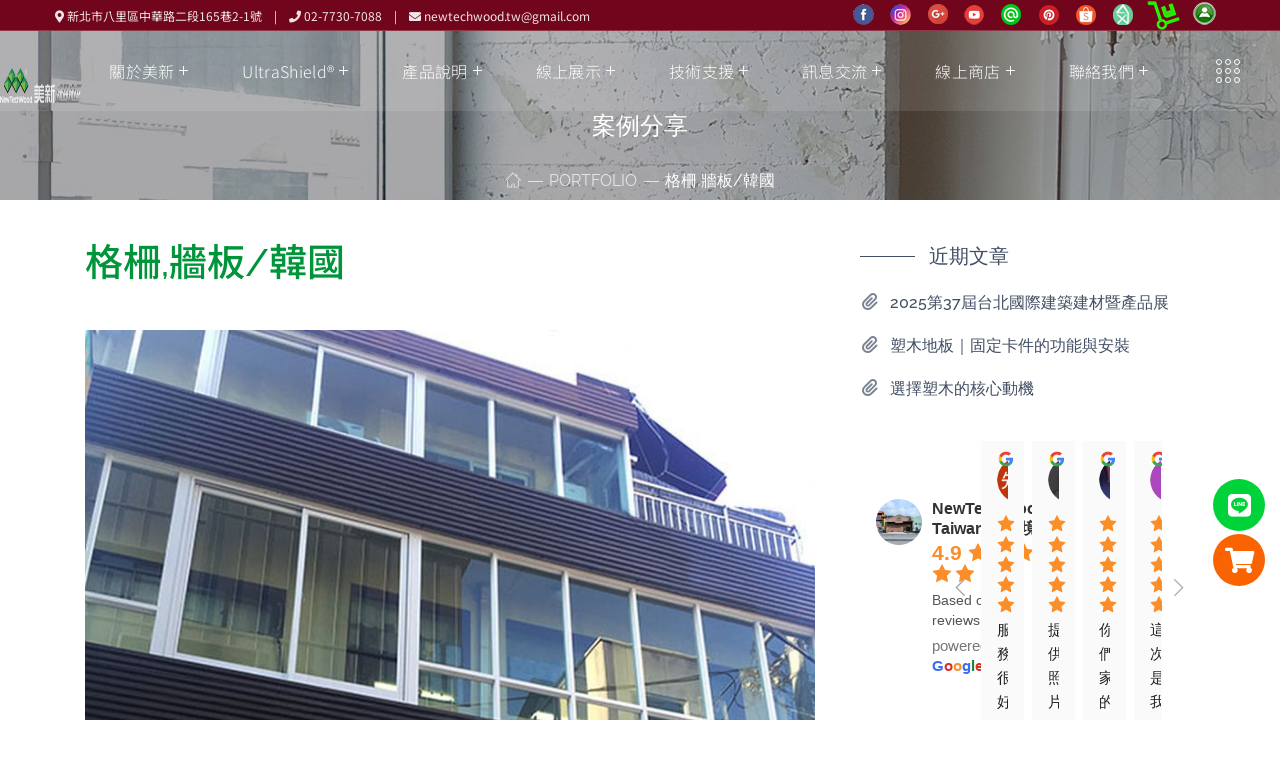

--- FILE ---
content_type: text/html; charset=UTF-8
request_url: https://newtechwood.tw/projects/global-177/
body_size: 87854
content:
<!DOCTYPE html>
<html lang="zh-TW" prefix="og: https://ogp.me/ns#">

<head><meta http-equiv="Content-Type" content="text/html; charset=UTF-8"><script>if(navigator.userAgent.match(/MSIE|Internet Explorer/i)||navigator.userAgent.match(/Trident\/7\..*?rv:11/i)){var href=document.location.href;if(!href.match(/[?&]nowprocket/)){if(href.indexOf("?")==-1){if(href.indexOf("#")==-1){document.location.href=href+"?nowprocket=1"}else{document.location.href=href.replace("#","?nowprocket=1#")}}else{if(href.indexOf("#")==-1){document.location.href=href+"&nowprocket=1"}else{document.location.href=href.replace("#","&nowprocket=1#")}}}}</script><script>(()=>{class RocketLazyLoadScripts{constructor(){this.v="2.0.4",this.userEvents=["keydown","keyup","mousedown","mouseup","mousemove","mouseover","mouseout","touchmove","touchstart","touchend","touchcancel","wheel","click","dblclick","input"],this.attributeEvents=["onblur","onclick","oncontextmenu","ondblclick","onfocus","onmousedown","onmouseenter","onmouseleave","onmousemove","onmouseout","onmouseover","onmouseup","onmousewheel","onscroll","onsubmit"]}async t(){this.i(),this.o(),/iP(ad|hone)/.test(navigator.userAgent)&&this.h(),this.u(),this.l(this),this.m(),this.k(this),this.p(this),this._(),await Promise.all([this.R(),this.L()]),this.lastBreath=Date.now(),this.S(this),this.P(),this.D(),this.O(),this.M(),await this.C(this.delayedScripts.normal),await this.C(this.delayedScripts.defer),await this.C(this.delayedScripts.async),await this.T(),await this.F(),await this.j(),await this.A(),window.dispatchEvent(new Event("rocket-allScriptsLoaded")),this.everythingLoaded=!0,this.lastTouchEnd&&await new Promise(t=>setTimeout(t,500-Date.now()+this.lastTouchEnd)),this.I(),this.H(),this.U(),this.W()}i(){this.CSPIssue=sessionStorage.getItem("rocketCSPIssue"),document.addEventListener("securitypolicyviolation",t=>{this.CSPIssue||"script-src-elem"!==t.violatedDirective||"data"!==t.blockedURI||(this.CSPIssue=!0,sessionStorage.setItem("rocketCSPIssue",!0))},{isRocket:!0})}o(){window.addEventListener("pageshow",t=>{this.persisted=t.persisted,this.realWindowLoadedFired=!0},{isRocket:!0}),window.addEventListener("pagehide",()=>{this.onFirstUserAction=null},{isRocket:!0})}h(){let t;function e(e){t=e}window.addEventListener("touchstart",e,{isRocket:!0}),window.addEventListener("touchend",function i(o){o.changedTouches[0]&&t.changedTouches[0]&&Math.abs(o.changedTouches[0].pageX-t.changedTouches[0].pageX)<10&&Math.abs(o.changedTouches[0].pageY-t.changedTouches[0].pageY)<10&&o.timeStamp-t.timeStamp<200&&(window.removeEventListener("touchstart",e,{isRocket:!0}),window.removeEventListener("touchend",i,{isRocket:!0}),"INPUT"===o.target.tagName&&"text"===o.target.type||(o.target.dispatchEvent(new TouchEvent("touchend",{target:o.target,bubbles:!0})),o.target.dispatchEvent(new MouseEvent("mouseover",{target:o.target,bubbles:!0})),o.target.dispatchEvent(new PointerEvent("click",{target:o.target,bubbles:!0,cancelable:!0,detail:1,clientX:o.changedTouches[0].clientX,clientY:o.changedTouches[0].clientY})),event.preventDefault()))},{isRocket:!0})}q(t){this.userActionTriggered||("mousemove"!==t.type||this.firstMousemoveIgnored?"keyup"===t.type||"mouseover"===t.type||"mouseout"===t.type||(this.userActionTriggered=!0,this.onFirstUserAction&&this.onFirstUserAction()):this.firstMousemoveIgnored=!0),"click"===t.type&&t.preventDefault(),t.stopPropagation(),t.stopImmediatePropagation(),"touchstart"===this.lastEvent&&"touchend"===t.type&&(this.lastTouchEnd=Date.now()),"click"===t.type&&(this.lastTouchEnd=0),this.lastEvent=t.type,t.composedPath&&t.composedPath()[0].getRootNode()instanceof ShadowRoot&&(t.rocketTarget=t.composedPath()[0]),this.savedUserEvents.push(t)}u(){this.savedUserEvents=[],this.userEventHandler=this.q.bind(this),this.userEvents.forEach(t=>window.addEventListener(t,this.userEventHandler,{passive:!1,isRocket:!0})),document.addEventListener("visibilitychange",this.userEventHandler,{isRocket:!0})}U(){this.userEvents.forEach(t=>window.removeEventListener(t,this.userEventHandler,{passive:!1,isRocket:!0})),document.removeEventListener("visibilitychange",this.userEventHandler,{isRocket:!0}),this.savedUserEvents.forEach(t=>{(t.rocketTarget||t.target).dispatchEvent(new window[t.constructor.name](t.type,t))})}m(){const t="return false",e=Array.from(this.attributeEvents,t=>"data-rocket-"+t),i="["+this.attributeEvents.join("],[")+"]",o="[data-rocket-"+this.attributeEvents.join("],[data-rocket-")+"]",s=(e,i,o)=>{o&&o!==t&&(e.setAttribute("data-rocket-"+i,o),e["rocket"+i]=new Function("event",o),e.setAttribute(i,t))};new MutationObserver(t=>{for(const n of t)"attributes"===n.type&&(n.attributeName.startsWith("data-rocket-")||this.everythingLoaded?n.attributeName.startsWith("data-rocket-")&&this.everythingLoaded&&this.N(n.target,n.attributeName.substring(12)):s(n.target,n.attributeName,n.target.getAttribute(n.attributeName))),"childList"===n.type&&n.addedNodes.forEach(t=>{if(t.nodeType===Node.ELEMENT_NODE)if(this.everythingLoaded)for(const i of[t,...t.querySelectorAll(o)])for(const t of i.getAttributeNames())e.includes(t)&&this.N(i,t.substring(12));else for(const e of[t,...t.querySelectorAll(i)])for(const t of e.getAttributeNames())this.attributeEvents.includes(t)&&s(e,t,e.getAttribute(t))})}).observe(document,{subtree:!0,childList:!0,attributeFilter:[...this.attributeEvents,...e]})}I(){this.attributeEvents.forEach(t=>{document.querySelectorAll("[data-rocket-"+t+"]").forEach(e=>{this.N(e,t)})})}N(t,e){const i=t.getAttribute("data-rocket-"+e);i&&(t.setAttribute(e,i),t.removeAttribute("data-rocket-"+e))}k(t){Object.defineProperty(HTMLElement.prototype,"onclick",{get(){return this.rocketonclick||null},set(e){this.rocketonclick=e,this.setAttribute(t.everythingLoaded?"onclick":"data-rocket-onclick","this.rocketonclick(event)")}})}S(t){function e(e,i){let o=e[i];e[i]=null,Object.defineProperty(e,i,{get:()=>o,set(s){t.everythingLoaded?o=s:e["rocket"+i]=o=s}})}e(document,"onreadystatechange"),e(window,"onload"),e(window,"onpageshow");try{Object.defineProperty(document,"readyState",{get:()=>t.rocketReadyState,set(e){t.rocketReadyState=e},configurable:!0}),document.readyState="loading"}catch(t){console.log("WPRocket DJE readyState conflict, bypassing")}}l(t){this.originalAddEventListener=EventTarget.prototype.addEventListener,this.originalRemoveEventListener=EventTarget.prototype.removeEventListener,this.savedEventListeners=[],EventTarget.prototype.addEventListener=function(e,i,o){o&&o.isRocket||!t.B(e,this)&&!t.userEvents.includes(e)||t.B(e,this)&&!t.userActionTriggered||e.startsWith("rocket-")||t.everythingLoaded?t.originalAddEventListener.call(this,e,i,o):(t.savedEventListeners.push({target:this,remove:!1,type:e,func:i,options:o}),"mouseenter"!==e&&"mouseleave"!==e||t.originalAddEventListener.call(this,e,t.savedUserEvents.push,o))},EventTarget.prototype.removeEventListener=function(e,i,o){o&&o.isRocket||!t.B(e,this)&&!t.userEvents.includes(e)||t.B(e,this)&&!t.userActionTriggered||e.startsWith("rocket-")||t.everythingLoaded?t.originalRemoveEventListener.call(this,e,i,o):t.savedEventListeners.push({target:this,remove:!0,type:e,func:i,options:o})}}J(t,e){this.savedEventListeners=this.savedEventListeners.filter(i=>{let o=i.type,s=i.target||window;return e!==o||t!==s||(this.B(o,s)&&(i.type="rocket-"+o),this.$(i),!1)})}H(){EventTarget.prototype.addEventListener=this.originalAddEventListener,EventTarget.prototype.removeEventListener=this.originalRemoveEventListener,this.savedEventListeners.forEach(t=>this.$(t))}$(t){t.remove?this.originalRemoveEventListener.call(t.target,t.type,t.func,t.options):this.originalAddEventListener.call(t.target,t.type,t.func,t.options)}p(t){let e;function i(e){return t.everythingLoaded?e:e.split(" ").map(t=>"load"===t||t.startsWith("load.")?"rocket-jquery-load":t).join(" ")}function o(o){function s(e){const s=o.fn[e];o.fn[e]=o.fn.init.prototype[e]=function(){return this[0]===window&&t.userActionTriggered&&("string"==typeof arguments[0]||arguments[0]instanceof String?arguments[0]=i(arguments[0]):"object"==typeof arguments[0]&&Object.keys(arguments[0]).forEach(t=>{const e=arguments[0][t];delete arguments[0][t],arguments[0][i(t)]=e})),s.apply(this,arguments),this}}if(o&&o.fn&&!t.allJQueries.includes(o)){const e={DOMContentLoaded:[],"rocket-DOMContentLoaded":[]};for(const t in e)document.addEventListener(t,()=>{e[t].forEach(t=>t())},{isRocket:!0});o.fn.ready=o.fn.init.prototype.ready=function(i){function s(){parseInt(o.fn.jquery)>2?setTimeout(()=>i.bind(document)(o)):i.bind(document)(o)}return"function"==typeof i&&(t.realDomReadyFired?!t.userActionTriggered||t.fauxDomReadyFired?s():e["rocket-DOMContentLoaded"].push(s):e.DOMContentLoaded.push(s)),o([])},s("on"),s("one"),s("off"),t.allJQueries.push(o)}e=o}t.allJQueries=[],o(window.jQuery),Object.defineProperty(window,"jQuery",{get:()=>e,set(t){o(t)}})}P(){const t=new Map;document.write=document.writeln=function(e){const i=document.currentScript,o=document.createRange(),s=i.parentElement;let n=t.get(i);void 0===n&&(n=i.nextSibling,t.set(i,n));const c=document.createDocumentFragment();o.setStart(c,0),c.appendChild(o.createContextualFragment(e)),s.insertBefore(c,n)}}async R(){return new Promise(t=>{this.userActionTriggered?t():this.onFirstUserAction=t})}async L(){return new Promise(t=>{document.addEventListener("DOMContentLoaded",()=>{this.realDomReadyFired=!0,t()},{isRocket:!0})})}async j(){return this.realWindowLoadedFired?Promise.resolve():new Promise(t=>{window.addEventListener("load",t,{isRocket:!0})})}M(){this.pendingScripts=[];this.scriptsMutationObserver=new MutationObserver(t=>{for(const e of t)e.addedNodes.forEach(t=>{"SCRIPT"!==t.tagName||t.noModule||t.isWPRocket||this.pendingScripts.push({script:t,promise:new Promise(e=>{const i=()=>{const i=this.pendingScripts.findIndex(e=>e.script===t);i>=0&&this.pendingScripts.splice(i,1),e()};t.addEventListener("load",i,{isRocket:!0}),t.addEventListener("error",i,{isRocket:!0}),setTimeout(i,1e3)})})})}),this.scriptsMutationObserver.observe(document,{childList:!0,subtree:!0})}async F(){await this.X(),this.pendingScripts.length?(await this.pendingScripts[0].promise,await this.F()):this.scriptsMutationObserver.disconnect()}D(){this.delayedScripts={normal:[],async:[],defer:[]},document.querySelectorAll("script[type$=rocketlazyloadscript]").forEach(t=>{t.hasAttribute("data-rocket-src")?t.hasAttribute("async")&&!1!==t.async?this.delayedScripts.async.push(t):t.hasAttribute("defer")&&!1!==t.defer||"module"===t.getAttribute("data-rocket-type")?this.delayedScripts.defer.push(t):this.delayedScripts.normal.push(t):this.delayedScripts.normal.push(t)})}async _(){await this.L();let t=[];document.querySelectorAll("script[type$=rocketlazyloadscript][data-rocket-src]").forEach(e=>{let i=e.getAttribute("data-rocket-src");if(i&&!i.startsWith("data:")){i.startsWith("//")&&(i=location.protocol+i);try{const o=new URL(i).origin;o!==location.origin&&t.push({src:o,crossOrigin:e.crossOrigin||"module"===e.getAttribute("data-rocket-type")})}catch(t){}}}),t=[...new Map(t.map(t=>[JSON.stringify(t),t])).values()],this.Y(t,"preconnect")}async G(t){if(await this.K(),!0!==t.noModule||!("noModule"in HTMLScriptElement.prototype))return new Promise(e=>{let i;function o(){(i||t).setAttribute("data-rocket-status","executed"),e()}try{if(navigator.userAgent.includes("Firefox/")||""===navigator.vendor||this.CSPIssue)i=document.createElement("script"),[...t.attributes].forEach(t=>{let e=t.nodeName;"type"!==e&&("data-rocket-type"===e&&(e="type"),"data-rocket-src"===e&&(e="src"),i.setAttribute(e,t.nodeValue))}),t.text&&(i.text=t.text),t.nonce&&(i.nonce=t.nonce),i.hasAttribute("src")?(i.addEventListener("load",o,{isRocket:!0}),i.addEventListener("error",()=>{i.setAttribute("data-rocket-status","failed-network"),e()},{isRocket:!0}),setTimeout(()=>{i.isConnected||e()},1)):(i.text=t.text,o()),i.isWPRocket=!0,t.parentNode.replaceChild(i,t);else{const i=t.getAttribute("data-rocket-type"),s=t.getAttribute("data-rocket-src");i?(t.type=i,t.removeAttribute("data-rocket-type")):t.removeAttribute("type"),t.addEventListener("load",o,{isRocket:!0}),t.addEventListener("error",i=>{this.CSPIssue&&i.target.src.startsWith("data:")?(console.log("WPRocket: CSP fallback activated"),t.removeAttribute("src"),this.G(t).then(e)):(t.setAttribute("data-rocket-status","failed-network"),e())},{isRocket:!0}),s?(t.fetchPriority="high",t.removeAttribute("data-rocket-src"),t.src=s):t.src="data:text/javascript;base64,"+window.btoa(unescape(encodeURIComponent(t.text)))}}catch(i){t.setAttribute("data-rocket-status","failed-transform"),e()}});t.setAttribute("data-rocket-status","skipped")}async C(t){const e=t.shift();return e?(e.isConnected&&await this.G(e),this.C(t)):Promise.resolve()}O(){this.Y([...this.delayedScripts.normal,...this.delayedScripts.defer,...this.delayedScripts.async],"preload")}Y(t,e){this.trash=this.trash||[];let i=!0;var o=document.createDocumentFragment();t.forEach(t=>{const s=t.getAttribute&&t.getAttribute("data-rocket-src")||t.src;if(s&&!s.startsWith("data:")){const n=document.createElement("link");n.href=s,n.rel=e,"preconnect"!==e&&(n.as="script",n.fetchPriority=i?"high":"low"),t.getAttribute&&"module"===t.getAttribute("data-rocket-type")&&(n.crossOrigin=!0),t.crossOrigin&&(n.crossOrigin=t.crossOrigin),t.integrity&&(n.integrity=t.integrity),t.nonce&&(n.nonce=t.nonce),o.appendChild(n),this.trash.push(n),i=!1}}),document.head.appendChild(o)}W(){this.trash.forEach(t=>t.remove())}async T(){try{document.readyState="interactive"}catch(t){}this.fauxDomReadyFired=!0;try{await this.K(),this.J(document,"readystatechange"),document.dispatchEvent(new Event("rocket-readystatechange")),await this.K(),document.rocketonreadystatechange&&document.rocketonreadystatechange(),await this.K(),this.J(document,"DOMContentLoaded"),document.dispatchEvent(new Event("rocket-DOMContentLoaded")),await this.K(),this.J(window,"DOMContentLoaded"),window.dispatchEvent(new Event("rocket-DOMContentLoaded"))}catch(t){console.error(t)}}async A(){try{document.readyState="complete"}catch(t){}try{await this.K(),this.J(document,"readystatechange"),document.dispatchEvent(new Event("rocket-readystatechange")),await this.K(),document.rocketonreadystatechange&&document.rocketonreadystatechange(),await this.K(),this.J(window,"load"),window.dispatchEvent(new Event("rocket-load")),await this.K(),window.rocketonload&&window.rocketonload(),await this.K(),this.allJQueries.forEach(t=>t(window).trigger("rocket-jquery-load")),await this.K(),this.J(window,"pageshow");const t=new Event("rocket-pageshow");t.persisted=this.persisted,window.dispatchEvent(t),await this.K(),window.rocketonpageshow&&window.rocketonpageshow({persisted:this.persisted})}catch(t){console.error(t)}}async K(){Date.now()-this.lastBreath>45&&(await this.X(),this.lastBreath=Date.now())}async X(){return document.hidden?new Promise(t=>setTimeout(t)):new Promise(t=>requestAnimationFrame(t))}B(t,e){return e===document&&"readystatechange"===t||(e===document&&"DOMContentLoaded"===t||(e===window&&"DOMContentLoaded"===t||(e===window&&"load"===t||e===window&&"pageshow"===t)))}static run(){(new RocketLazyLoadScripts).t()}}RocketLazyLoadScripts.run()})();</script>
    
    <meta name="viewport" content="width=device-width, initial-scale=1, maximum-scale=1">
    <meta http-equiv="X-UA-Compatible" content="IE=Edge">
    	<style>img:is([sizes="auto" i], [sizes^="auto," i]) { contain-intrinsic-size: 3000px 1500px }</style>
	
<!-- Search Engine Optimization by Rank Math - https://rankmath.com/ -->
<title>格柵,牆板/韓國</title>
<link data-rocket-preload as="style" href="https://fonts.googleapis.com/css?family=Open%20Sans%3A400%2C600%2C700%7CRaleway%3A500%2C300%2C400%2C600%2C700italic%2C900italic%7CNoto%20Sans%20TC%3A300%2C400%2C300&#038;subset=latin&#038;display=swap" rel="preload">
<link href="https://fonts.googleapis.com/css?family=Open%20Sans%3A400%2C600%2C700%7CRaleway%3A500%2C300%2C400%2C600%2C700italic%2C900italic%7CNoto%20Sans%20TC%3A300%2C400%2C300&#038;subset=latin&#038;display=swap" media="print" onload="this.media=&#039;all&#039;" rel="stylesheet">
<noscript data-wpr-hosted-gf-parameters=""><link rel="stylesheet" href="https://fonts.googleapis.com/css?family=Open%20Sans%3A400%2C600%2C700%7CRaleway%3A500%2C300%2C400%2C600%2C700italic%2C900italic%7CNoto%20Sans%20TC%3A300%2C400%2C300&#038;subset=latin&#038;display=swap"></noscript>
<meta name="description" content="本為水泥外牆，為了美化外觀，特別選定NewTechWood塑木格柵，一改鐵窗冰冷的形象，打造低調有內涵的簡約風格建築，以嚴謹的施工彰顯木地板的自然之美，完全無需保養，同時還保有外觀恆久不變，隨著溫暖的色調，讓建築外觀多了不少溫度。"/>
<meta name="robots" content="follow, index, max-snippet:-1, max-video-preview:-1, max-image-preview:large"/>
<link rel="canonical" href="https://newtechwood.tw/projects/global-177/" />
<meta property="og:locale" content="zh_TW" />
<meta property="og:type" content="article" />
<meta property="og:title" content="格柵,牆板/韓國" />
<meta property="og:description" content="本為水泥外牆，為了美化外觀，特別選定NewTechWood塑木格柵，一改鐵窗冰冷的形象，打造低調有內涵的簡約風格建築，以嚴謹的施工彰顯木地板的自然之美，完全無需保養，同時還保有外觀恆久不變，隨著溫暖的色調，讓建築外觀多了不少溫度。" />
<meta property="og:url" content="https://newtechwood.tw/projects/global-177/" />
<meta property="og:site_name" content="NewTechWood美新塑木" />
<meta property="article:publisher" content="https://www.facebook.com/newtechwood.tw/" />
<meta property="article:section" content="General" />
<meta property="og:updated_time" content="2022-02-25T11:00:39+08:00" />
<meta property="og:image" content="https://newtechwood.tw/wp-content/uploads/2020/05/NewTechWood_UltraShield_Cladding_103.jpg" />
<meta property="og:image:secure_url" content="https://newtechwood.tw/wp-content/uploads/2020/05/NewTechWood_UltraShield_Cladding_103.jpg" />
<meta property="og:image:width" content="800" />
<meta property="og:image:height" content="911" />
<meta property="og:image:alt" content="塑木設計" />
<meta property="og:image:type" content="image/jpeg" />
<meta property="article:published_time" content="2020-05-19T10:51:05+08:00" />
<meta property="article:modified_time" content="2022-02-25T11:00:39+08:00" />
<meta name="twitter:card" content="summary_large_image" />
<meta name="twitter:title" content="格柵,牆板/韓國" />
<meta name="twitter:description" content="本為水泥外牆，為了美化外觀，特別選定NewTechWood塑木格柵，一改鐵窗冰冷的形象，打造低調有內涵的簡約風格建築，以嚴謹的施工彰顯木地板的自然之美，完全無需保養，同時還保有外觀恆久不變，隨著溫暖的色調，讓建築外觀多了不少溫度。" />
<meta name="twitter:image" content="https://newtechwood.tw/wp-content/uploads/2020/05/NewTechWood_UltraShield_Cladding_103.jpg" />
<script type="application/ld+json" class="rank-math-schema">{"@context":"https://schema.org","@graph":[{"@type":"Place","@id":"https://newtechwood.tw/#place","address":{"@type":"PostalAddress","streetAddress":"\u6e05\u6c5f\u8def192\u865f1F","addressLocality":"\u5317\u6295\u5340","addressRegion":"\u53f0\u5317\u5e02","postalCode":"11264","addressCountry":"TW"}},{"@type":["Corporation","Organization"],"@id":"https://newtechwood.tw/#organization","name":"NewTechWood Taiwan \u7f8e\u65b0\u8d85\u8d8a\u5851\u6728/\u65b0\u7da0\u5883","url":"https://newtechwood.tw","sameAs":["https://www.facebook.com/newtechwood.tw/"],"email":"newtechwood.tw@gmail.com","address":{"@type":"PostalAddress","streetAddress":"\u6e05\u6c5f\u8def192\u865f1F","addressLocality":"\u5317\u6295\u5340","addressRegion":"\u53f0\u5317\u5e02","postalCode":"11264","addressCountry":"TW"},"logo":{"@type":"ImageObject","@id":"https://newtechwood.tw/#logo","url":"https://newtechwood.tw/wp-content/uploads/2020/04/11092717518125.jpg","contentUrl":"https://newtechwood.tw/wp-content/uploads/2020/04/11092717518125.jpg","caption":"NewTechWood\u7f8e\u65b0\u5851\u6728","inLanguage":"zh-TW","width":"408","height":"407"},"contactPoint":[{"@type":"ContactPoint","telephone":"02-77307088","contactType":"customer support"},{"@type":"ContactPoint","telephone":"0958395077","contactType":"technical support"},{"@type":"ContactPoint","telephone":"0958395077","contactType":"customer support"},{"@type":"ContactPoint","telephone":"02-77307088","contactType":"customer support"}],"location":{"@id":"https://newtechwood.tw/#place"}},{"@type":"WebSite","@id":"https://newtechwood.tw/#website","url":"https://newtechwood.tw","name":"NewTechWood\u7f8e\u65b0\u5851\u6728","publisher":{"@id":"https://newtechwood.tw/#organization"},"inLanguage":"zh-TW"},{"@type":"ImageObject","@id":"https://newtechwood.tw/wp-content/uploads/2020/05/NewTechWood_UltraShield_Cladding_103.jpg","url":"https://newtechwood.tw/wp-content/uploads/2020/05/NewTechWood_UltraShield_Cladding_103.jpg","width":"800","height":"911","caption":"\u5851\u6728\u8a2d\u8a08","inLanguage":"zh-TW"},{"@type":"BreadcrumbList","@id":"https://newtechwood.tw/projects/global-177/#breadcrumb","itemListElement":[{"@type":"ListItem","position":"1","item":{"@id":"https://newtechwood.tw","name":"\u9996\u9801"}},{"@type":"ListItem","position":"2","item":{"@id":"https://newtechwood.tw/projects/","name":"Portfolio"}},{"@type":"ListItem","position":"3","item":{"@id":"https://newtechwood.tw/projects/global-177/","name":"\u683c\u67f5,\u7246\u677f/\u97d3\u570b"}}]},{"@type":"WebPage","@id":"https://newtechwood.tw/projects/global-177/#webpage","url":"https://newtechwood.tw/projects/global-177/","name":"\u683c\u67f5,\u7246\u677f/\u97d3\u570b","datePublished":"2020-05-19T10:51:05+08:00","dateModified":"2022-02-25T11:00:39+08:00","isPartOf":{"@id":"https://newtechwood.tw/#website"},"primaryImageOfPage":{"@id":"https://newtechwood.tw/wp-content/uploads/2020/05/NewTechWood_UltraShield_Cladding_103.jpg"},"inLanguage":"zh-TW","breadcrumb":{"@id":"https://newtechwood.tw/projects/global-177/#breadcrumb"}},{"@type":"Person","@id":"https://newtechwood.tw/projects/global-177/#author","name":"kevinhu851012","image":{"@type":"ImageObject","@id":"https://secure.gravatar.com/avatar/0271a4cbff240b1a7c04024eefc9ed3dfb4170d6daeb64cd9c5e97377b00d85d?s=96&amp;d=mm&amp;r=g","url":"https://secure.gravatar.com/avatar/0271a4cbff240b1a7c04024eefc9ed3dfb4170d6daeb64cd9c5e97377b00d85d?s=96&amp;d=mm&amp;r=g","caption":"kevinhu851012","inLanguage":"zh-TW"},"worksFor":{"@id":"https://newtechwood.tw/#organization"}},{"@type":"Article","headline":"\u683c\u67f5,\u7246\u677f/\u97d3\u570b","datePublished":"2020-05-19T10:51:05+08:00","dateModified":"2022-02-25T11:00:39+08:00","author":{"@id":"https://newtechwood.tw/projects/global-177/#author","name":"kevinhu851012"},"publisher":{"@id":"https://newtechwood.tw/#organization"},"description":"\u672c\u70ba\u6c34\u6ce5\u5916\u7246\uff0c\u70ba\u4e86\u7f8e\u5316\u5916\u89c0\uff0c\u7279\u5225\u9078\u5b9aNewTechWood\u5851\u6728\u683c\u67f5\uff0c\u4e00\u6539\u9435\u7a97\u51b0\u51b7\u7684\u5f62\u8c61\uff0c\u6253\u9020\u4f4e\u8abf\u6709\u5167\u6db5\u7684\u7c21\u7d04\u98a8\u683c\u5efa\u7bc9\uff0c\u4ee5\u56b4\u8b39\u7684\u65bd\u5de5\u5f70\u986f\u6728\u5730\u677f\u7684\u81ea\u7136\u4e4b\u7f8e\uff0c\u5b8c\u5168\u7121\u9700\u4fdd\u990a\uff0c\u540c\u6642\u9084\u4fdd\u6709\u5916\u89c0\u6046\u4e45\u4e0d\u8b8a\uff0c\u96a8\u8457\u6eab\u6696\u7684\u8272\u8abf\uff0c\u8b93\u5efa\u7bc9\u5916\u89c0\u591a\u4e86\u4e0d\u5c11\u6eab\u5ea6\u3002","name":"\u683c\u67f5,\u7246\u677f/\u97d3\u570b","@id":"https://newtechwood.tw/projects/global-177/#richSnippet","isPartOf":{"@id":"https://newtechwood.tw/projects/global-177/#webpage"},"image":{"@id":"https://newtechwood.tw/wp-content/uploads/2020/05/NewTechWood_UltraShield_Cladding_103.jpg"},"inLanguage":"zh-TW","mainEntityOfPage":{"@id":"https://newtechwood.tw/projects/global-177/#webpage"}}]}</script>
<!-- /Rank Math WordPress SEO plugin -->

<link rel='dns-prefetch' href='//fonts.googleapis.com' />
<link href='https://fonts.gstatic.com' crossorigin rel='preconnect' />
<link rel="alternate" type="application/rss+xml" title="訂閱《NewTechWood美新塑木》&raquo; 資訊提供" href="https://newtechwood.tw/feed/" />
<link rel="alternate" type="application/rss+xml" title="訂閱《NewTechWood美新塑木》&raquo; 留言的資訊提供" href="https://newtechwood.tw/comments/feed/" />
<link data-minify="1" rel='stylesheet' id='visual-portfolio-css' href='https://newtechwood.tw/wp-content/cache/min/1/wp-content/plugins/visual-portfolio/build/assets/css/main.css?ver=1768542423' type='text/css' media='all' />
<link data-minify="1" rel='stylesheet' id='photoswipe-css' href='https://newtechwood.tw/wp-content/cache/min/1/wp-content/plugins/visual-portfolio/assets/vendor/photoswipe/dist/photoswipe.css?ver=1768542423' type='text/css' media='all' />
<link data-minify="1" rel='stylesheet' id='photoswipe-default-skin-css' href='https://newtechwood.tw/wp-content/cache/background-css/1/newtechwood.tw/wp-content/cache/min/1/wp-content/plugins/visual-portfolio/assets/vendor/photoswipe/dist/default-skin/default-skin.css?ver=1768542423&wpr_t=1768649546' type='text/css' media='all' />
<link data-minify="1" rel='stylesheet' id='visual-portfolio-popup-photoswipe-css' href='https://newtechwood.tw/wp-content/cache/min/1/wp-content/plugins/visual-portfolio/build/assets/css/popup-photoswipe.css?ver=1768542423' type='text/css' media='all' />
<style id='visual-portfolio-popup-photoswipe-inline-css' type='text/css'>
.vp-pswp .pswp__bg { background-color: #1e1e1e; }
</style>
<link data-minify="1" rel='stylesheet' id='wpbr-linepay-tw-css' href='https://newtechwood.tw/wp-content/cache/min/1/wp-content/plugins/wpbr-linepay-tw/assets/css/wpbr-linepay-tw-public.css?ver=1768542423' type='text/css' media='all' />
<style id='wp-emoji-styles-inline-css' type='text/css'>

	img.wp-smiley, img.emoji {
		display: inline !important;
		border: none !important;
		box-shadow: none !important;
		height: 1em !important;
		width: 1em !important;
		margin: 0 0.07em !important;
		vertical-align: -0.1em !important;
		background: none !important;
		padding: 0 !important;
	}
</style>
<link rel='stylesheet' id='wp-block-library-css' href='https://newtechwood.tw/wp-includes/css/dist/block-library/style.min.css?ver=d6e495b7762dccef5fe08e489eee9203' type='text/css' media='all' />
<style id='classic-theme-styles-inline-css' type='text/css'>
/*! This file is auto-generated */
.wp-block-button__link{color:#fff;background-color:#32373c;border-radius:9999px;box-shadow:none;text-decoration:none;padding:calc(.667em + 2px) calc(1.333em + 2px);font-size:1.125em}.wp-block-file__button{background:#32373c;color:#fff;text-decoration:none}
</style>
<link data-minify="1" rel='stylesheet' id='visual-portfolio-block-filter-by-category-css' href='https://newtechwood.tw/wp-content/cache/min/1/wp-content/plugins/visual-portfolio/build/gutenberg/blocks/filter-by-category/style.css?ver=1768542423' type='text/css' media='all' />
<link data-minify="1" rel='stylesheet' id='visual-portfolio-block-pagination-css' href='https://newtechwood.tw/wp-content/cache/min/1/wp-content/plugins/visual-portfolio/build/gutenberg/blocks/pagination/style.css?ver=1768542423' type='text/css' media='all' />
<link data-minify="1" rel='stylesheet' id='visual-portfolio-block-sort-css' href='https://newtechwood.tw/wp-content/cache/min/1/wp-content/plugins/visual-portfolio/build/gutenberg/blocks/sort/style.css?ver=1768542423' type='text/css' media='all' />
<style id='global-styles-inline-css' type='text/css'>
:root{--wp--preset--aspect-ratio--square: 1;--wp--preset--aspect-ratio--4-3: 4/3;--wp--preset--aspect-ratio--3-4: 3/4;--wp--preset--aspect-ratio--3-2: 3/2;--wp--preset--aspect-ratio--2-3: 2/3;--wp--preset--aspect-ratio--16-9: 16/9;--wp--preset--aspect-ratio--9-16: 9/16;--wp--preset--color--black: #000000;--wp--preset--color--cyan-bluish-gray: #abb8c3;--wp--preset--color--white: #ffffff;--wp--preset--color--pale-pink: #f78da7;--wp--preset--color--vivid-red: #cf2e2e;--wp--preset--color--luminous-vivid-orange: #ff6900;--wp--preset--color--luminous-vivid-amber: #fcb900;--wp--preset--color--light-green-cyan: #7bdcb5;--wp--preset--color--vivid-green-cyan: #00d084;--wp--preset--color--pale-cyan-blue: #8ed1fc;--wp--preset--color--vivid-cyan-blue: #0693e3;--wp--preset--color--vivid-purple: #9b51e0;--wp--preset--gradient--vivid-cyan-blue-to-vivid-purple: linear-gradient(135deg,rgba(6,147,227,1) 0%,rgb(155,81,224) 100%);--wp--preset--gradient--light-green-cyan-to-vivid-green-cyan: linear-gradient(135deg,rgb(122,220,180) 0%,rgb(0,208,130) 100%);--wp--preset--gradient--luminous-vivid-amber-to-luminous-vivid-orange: linear-gradient(135deg,rgba(252,185,0,1) 0%,rgba(255,105,0,1) 100%);--wp--preset--gradient--luminous-vivid-orange-to-vivid-red: linear-gradient(135deg,rgba(255,105,0,1) 0%,rgb(207,46,46) 100%);--wp--preset--gradient--very-light-gray-to-cyan-bluish-gray: linear-gradient(135deg,rgb(238,238,238) 0%,rgb(169,184,195) 100%);--wp--preset--gradient--cool-to-warm-spectrum: linear-gradient(135deg,rgb(74,234,220) 0%,rgb(151,120,209) 20%,rgb(207,42,186) 40%,rgb(238,44,130) 60%,rgb(251,105,98) 80%,rgb(254,248,76) 100%);--wp--preset--gradient--blush-light-purple: linear-gradient(135deg,rgb(255,206,236) 0%,rgb(152,150,240) 100%);--wp--preset--gradient--blush-bordeaux: linear-gradient(135deg,rgb(254,205,165) 0%,rgb(254,45,45) 50%,rgb(107,0,62) 100%);--wp--preset--gradient--luminous-dusk: linear-gradient(135deg,rgb(255,203,112) 0%,rgb(199,81,192) 50%,rgb(65,88,208) 100%);--wp--preset--gradient--pale-ocean: linear-gradient(135deg,rgb(255,245,203) 0%,rgb(182,227,212) 50%,rgb(51,167,181) 100%);--wp--preset--gradient--electric-grass: linear-gradient(135deg,rgb(202,248,128) 0%,rgb(113,206,126) 100%);--wp--preset--gradient--midnight: linear-gradient(135deg,rgb(2,3,129) 0%,rgb(40,116,252) 100%);--wp--preset--font-size--small: 13px;--wp--preset--font-size--medium: 20px;--wp--preset--font-size--large: 36px;--wp--preset--font-size--x-large: 42px;--wp--preset--spacing--20: 0.44rem;--wp--preset--spacing--30: 0.67rem;--wp--preset--spacing--40: 1rem;--wp--preset--spacing--50: 1.5rem;--wp--preset--spacing--60: 2.25rem;--wp--preset--spacing--70: 3.38rem;--wp--preset--spacing--80: 5.06rem;--wp--preset--shadow--natural: 6px 6px 9px rgba(0, 0, 0, 0.2);--wp--preset--shadow--deep: 12px 12px 50px rgba(0, 0, 0, 0.4);--wp--preset--shadow--sharp: 6px 6px 0px rgba(0, 0, 0, 0.2);--wp--preset--shadow--outlined: 6px 6px 0px -3px rgba(255, 255, 255, 1), 6px 6px rgba(0, 0, 0, 1);--wp--preset--shadow--crisp: 6px 6px 0px rgba(0, 0, 0, 1);}:where(.is-layout-flex){gap: 0.5em;}:where(.is-layout-grid){gap: 0.5em;}body .is-layout-flex{display: flex;}.is-layout-flex{flex-wrap: wrap;align-items: center;}.is-layout-flex > :is(*, div){margin: 0;}body .is-layout-grid{display: grid;}.is-layout-grid > :is(*, div){margin: 0;}:where(.wp-block-columns.is-layout-flex){gap: 2em;}:where(.wp-block-columns.is-layout-grid){gap: 2em;}:where(.wp-block-post-template.is-layout-flex){gap: 1.25em;}:where(.wp-block-post-template.is-layout-grid){gap: 1.25em;}.has-black-color{color: var(--wp--preset--color--black) !important;}.has-cyan-bluish-gray-color{color: var(--wp--preset--color--cyan-bluish-gray) !important;}.has-white-color{color: var(--wp--preset--color--white) !important;}.has-pale-pink-color{color: var(--wp--preset--color--pale-pink) !important;}.has-vivid-red-color{color: var(--wp--preset--color--vivid-red) !important;}.has-luminous-vivid-orange-color{color: var(--wp--preset--color--luminous-vivid-orange) !important;}.has-luminous-vivid-amber-color{color: var(--wp--preset--color--luminous-vivid-amber) !important;}.has-light-green-cyan-color{color: var(--wp--preset--color--light-green-cyan) !important;}.has-vivid-green-cyan-color{color: var(--wp--preset--color--vivid-green-cyan) !important;}.has-pale-cyan-blue-color{color: var(--wp--preset--color--pale-cyan-blue) !important;}.has-vivid-cyan-blue-color{color: var(--wp--preset--color--vivid-cyan-blue) !important;}.has-vivid-purple-color{color: var(--wp--preset--color--vivid-purple) !important;}.has-black-background-color{background-color: var(--wp--preset--color--black) !important;}.has-cyan-bluish-gray-background-color{background-color: var(--wp--preset--color--cyan-bluish-gray) !important;}.has-white-background-color{background-color: var(--wp--preset--color--white) !important;}.has-pale-pink-background-color{background-color: var(--wp--preset--color--pale-pink) !important;}.has-vivid-red-background-color{background-color: var(--wp--preset--color--vivid-red) !important;}.has-luminous-vivid-orange-background-color{background-color: var(--wp--preset--color--luminous-vivid-orange) !important;}.has-luminous-vivid-amber-background-color{background-color: var(--wp--preset--color--luminous-vivid-amber) !important;}.has-light-green-cyan-background-color{background-color: var(--wp--preset--color--light-green-cyan) !important;}.has-vivid-green-cyan-background-color{background-color: var(--wp--preset--color--vivid-green-cyan) !important;}.has-pale-cyan-blue-background-color{background-color: var(--wp--preset--color--pale-cyan-blue) !important;}.has-vivid-cyan-blue-background-color{background-color: var(--wp--preset--color--vivid-cyan-blue) !important;}.has-vivid-purple-background-color{background-color: var(--wp--preset--color--vivid-purple) !important;}.has-black-border-color{border-color: var(--wp--preset--color--black) !important;}.has-cyan-bluish-gray-border-color{border-color: var(--wp--preset--color--cyan-bluish-gray) !important;}.has-white-border-color{border-color: var(--wp--preset--color--white) !important;}.has-pale-pink-border-color{border-color: var(--wp--preset--color--pale-pink) !important;}.has-vivid-red-border-color{border-color: var(--wp--preset--color--vivid-red) !important;}.has-luminous-vivid-orange-border-color{border-color: var(--wp--preset--color--luminous-vivid-orange) !important;}.has-luminous-vivid-amber-border-color{border-color: var(--wp--preset--color--luminous-vivid-amber) !important;}.has-light-green-cyan-border-color{border-color: var(--wp--preset--color--light-green-cyan) !important;}.has-vivid-green-cyan-border-color{border-color: var(--wp--preset--color--vivid-green-cyan) !important;}.has-pale-cyan-blue-border-color{border-color: var(--wp--preset--color--pale-cyan-blue) !important;}.has-vivid-cyan-blue-border-color{border-color: var(--wp--preset--color--vivid-cyan-blue) !important;}.has-vivid-purple-border-color{border-color: var(--wp--preset--color--vivid-purple) !important;}.has-vivid-cyan-blue-to-vivid-purple-gradient-background{background: var(--wp--preset--gradient--vivid-cyan-blue-to-vivid-purple) !important;}.has-light-green-cyan-to-vivid-green-cyan-gradient-background{background: var(--wp--preset--gradient--light-green-cyan-to-vivid-green-cyan) !important;}.has-luminous-vivid-amber-to-luminous-vivid-orange-gradient-background{background: var(--wp--preset--gradient--luminous-vivid-amber-to-luminous-vivid-orange) !important;}.has-luminous-vivid-orange-to-vivid-red-gradient-background{background: var(--wp--preset--gradient--luminous-vivid-orange-to-vivid-red) !important;}.has-very-light-gray-to-cyan-bluish-gray-gradient-background{background: var(--wp--preset--gradient--very-light-gray-to-cyan-bluish-gray) !important;}.has-cool-to-warm-spectrum-gradient-background{background: var(--wp--preset--gradient--cool-to-warm-spectrum) !important;}.has-blush-light-purple-gradient-background{background: var(--wp--preset--gradient--blush-light-purple) !important;}.has-blush-bordeaux-gradient-background{background: var(--wp--preset--gradient--blush-bordeaux) !important;}.has-luminous-dusk-gradient-background{background: var(--wp--preset--gradient--luminous-dusk) !important;}.has-pale-ocean-gradient-background{background: var(--wp--preset--gradient--pale-ocean) !important;}.has-electric-grass-gradient-background{background: var(--wp--preset--gradient--electric-grass) !important;}.has-midnight-gradient-background{background: var(--wp--preset--gradient--midnight) !important;}.has-small-font-size{font-size: var(--wp--preset--font-size--small) !important;}.has-medium-font-size{font-size: var(--wp--preset--font-size--medium) !important;}.has-large-font-size{font-size: var(--wp--preset--font-size--large) !important;}.has-x-large-font-size{font-size: var(--wp--preset--font-size--x-large) !important;}
:where(.wp-block-post-template.is-layout-flex){gap: 1.25em;}:where(.wp-block-post-template.is-layout-grid){gap: 1.25em;}
:where(.wp-block-columns.is-layout-flex){gap: 2em;}:where(.wp-block-columns.is-layout-grid){gap: 2em;}
:root :where(.wp-block-pullquote){font-size: 1.5em;line-height: 1.6;}
:where(.wp-block-visual-portfolio-loop.is-layout-flex){gap: 1.25em;}:where(.wp-block-visual-portfolio-loop.is-layout-grid){gap: 1.25em;}
</style>
<link data-minify="1" rel='stylesheet' id='wpackio_woocommerceNotifyapp_app_public_40607419_css_style-css' href='https://newtechwood.tw/wp-content/cache/min/1/wp-content/plugins/woocommerce-notify/assets/dist/app/public-40607419.css?ver=1768542423' type='text/css' media='all' />
<link data-minify="1" rel='stylesheet' id='woocommerce-layout-css' href='https://newtechwood.tw/wp-content/cache/min/1/wp-content/plugins/woocommerce/assets/css/woocommerce-layout.css?ver=1768542423' type='text/css' media='all' />
<link data-minify="1" rel='stylesheet' id='woocommerce-smallscreen-css' href='https://newtechwood.tw/wp-content/cache/min/1/wp-content/plugins/woocommerce/assets/css/woocommerce-smallscreen.css?ver=1768542423' type='text/css' media='only screen and (max-width: 768px)' />
<link data-minify="1" rel='stylesheet' id='woocommerce-general-css' href='https://newtechwood.tw/wp-content/cache/background-css/1/newtechwood.tw/wp-content/cache/min/1/wp-content/plugins/woocommerce/assets/css/woocommerce.css?ver=1768542423&wpr_t=1768649546' type='text/css' media='all' />
<style id='woocommerce-inline-inline-css' type='text/css'>
.woocommerce form .form-row .required { visibility: visible; }
</style>
<link rel='stylesheet' id='grw-public-main-css-css' href='https://newtechwood.tw/wp-content/plugins/widget-google-reviews/assets/css/public-main.css?ver=6.9.1' type='text/css' media='all' />
<link rel='stylesheet' id='stoni-theme-info-css' href='https://newtechwood.tw/wp-content/themes/stoni-child/style.css?ver=3.0.15.1739246568' type='text/css' media='all' />
<link data-minify="1" rel='stylesheet' id='select2-css' href='https://newtechwood.tw/wp-content/cache/min/1/wp-content/plugins/woocommerce/assets/css/select2.css?ver=1768542423' type='text/css' media='all' />
<link data-minify="1" rel='stylesheet' id='font-awesome-5-all-css' href='https://newtechwood.tw/wp-content/cache/min/1/wp-content/themes/stoni/css/font-awesome.min.css?ver=1768542423' type='text/css' media='all' />
<link data-minify="1" rel='stylesheet' id='stoni-flaticon-css' href='https://newtechwood.tw/wp-content/cache/min/1/wp-content/themes/stoni/fonts/flaticon/flaticon.css?ver=1768542423' type='text/css' media='all' />
<link data-minify="1" rel='stylesheet' id='-main-css' href='https://newtechwood.tw/wp-content/cache/background-css/1/newtechwood.tw/wp-content/cache/min/1/wp-content/themes/stoni/css/main.css?ver=1768542423&wpr_t=1768649546' type='text/css' media='all' />
<link data-minify="1" rel='stylesheet' id='-woocommerce-css' href='https://newtechwood.tw/wp-content/cache/min/1/wp-content/themes/stoni/css/pluggable/woocommerce.css?ver=1768542423' type='text/css' media='all' />
<link data-minify="1" rel='stylesheet' id='-side-panel-css' href='https://newtechwood.tw/wp-content/cache/min/1/wp-content/themes/stoni/css/pluggable/side-panel.css?ver=1768542423' type='text/css' media='all' />
<link data-minify="1" rel='stylesheet' id='-responsive-css' href='https://newtechwood.tw/wp-content/cache/min/1/wp-content/themes/stoni/css/responsive.css?ver=1768542423' type='text/css' media='all' />
<style id='-responsive-inline-css' type='text/css'>
:root {--stoni-property-color: #232323;--quere-primary-color: #232323;--quere-button-border-idle: #232323;--stoni-property-rgb: 35,35,35;--quere-primary-rgb: 35,35,35;--stoni-bg-caret: url('data:image/svg+xml; utf8, %3Csvg xmlns="http://www.w3.org/2000/svg" width="512" height="512" x="0" y="0" viewBox="0 0 451.847 451.847" preserveAspectRatio="none" fill="%23616161"%3E%3Cg%3E%3Cpath d="M225.923,354.706c-8.098,0-16.195-3.092-22.369-9.263L9.27,151.157c-12.359-12.359-12.359-32.397,0-44.751   c12.354-12.354,32.388-12.354,44.748,0l171.905,171.915l171.906-171.909c12.359-12.354,32.391-12.354,44.744,0   c12.365,12.354,12.365,32.392,0,44.751L248.292,345.449C242.115,351.621,234.018,354.706,225.923,354.706z"%3E%3C/path%3E%3C/g%3E%3C/svg%3E');--quere-bg-caret: url('data:image/svg+xml; utf8, %3Csvg xmlns="http://www.w3.org/2000/svg" width="512" height="512" x="0" y="0" viewBox="0 0 451.847 451.847" preserveAspectRatio="none" fill="%23616161"%3E%3Cg%3E%3Cpath d="M225.923,354.706c-8.098,0-16.195-3.092-22.369-9.263L9.27,151.157c-12.359-12.359-12.359-32.397,0-44.751   c12.354-12.354,32.388-12.354,44.748,0l171.905,171.915l171.906-171.909c12.359-12.354,32.391-12.354,44.744,0   c12.365,12.354,12.365,32.392,0,44.751L248.292,345.449C242.115,351.621,234.018,354.706,225.923,354.706z"%3E%3C/path%3E%3C/g%3E%3C/svg%3E');}body {font-family: Open Sans;font-size: 16px;line-height: 1.875;font-weight: 400;color: #616161;}body input:not([type='checkbox']):not([type='submit']),select,textarea,.select2,#comments .commentlist .comment_info .meta-wrapper *,.author-info_name,.blog-post_info-wrap > .meta-wrapper *,.stoni_module_time_line_vertical .time_line-title,.isotope-filter a .number_filter,.stoni-post-navigation .meta-wrapper span,.author-widget_text,.wgl-portfolio-item-info_desc span,body .comment-form-cookies-consent > label,.wgl-accordion .wgl-accordion_panel .wgl-accordion_content,.elementor-widget-wgl-pricing-table .pricing_header .pricing_desc,.elementor-widget-wgl-time-line-vertical .time_line-content .time_line-text {font-family: Open Sans;}.elementor-widget-wgl-time-line-vertical .time_line-content .time_line-text{font-weight: 400;}select,body .footer .select__field:before,body input:not([type='checkbox']):not([type='submit'])::placeholder,ul.wgl-pagination li span,select::placeholder,textarea::placeholder,.search-no-results .page_404_wrapper .search-form .search-field::placeholder,.search-no-results .page_404_wrapper .search-form .search-field,.meta-wrapper,.meta-wrapper a,.blog-post_meta-categories span,.blog-post_meta-categories span:after,.stoni_module_message_box .message_content .message_text,.vc_wp_custommenu .menu .menu-item.current-menu-item > a,.blog-post.format-quote .blog-post_quote-author-pos,.stoni_module_testimonials .testimonials_quote,.recent-posts-widget .meta-wrapper a:hover,.vc_row .vc_toggle .vc_toggle_icon,.tagcloud a,.isotope-filter a,.blog-style-hero .blog-post.format-standard .meta-wrapper,.blog-style-hero .blog-post.format-link .meta-wrapper,.blog-style-hero .blog-post.format-audio .meta-wrapper,.blog-style-hero .blog-post.format-quote .meta-wrapper,.blog-style-hero .blog-post.format-standard .meta-wrapper a,.blog-style-hero .blog-post.format-link .meta-wrapper a,.blog-style-hero .blog-post.format-audio .meta-wrapper a,.blog-style-hero .blog-post.format-quote .meta-wrapper a,.blog-style-hero .blog-post.format-standard .blog-post_text,.blog-style-hero .blog-post.format-link .blog-post_text,.blog-style-hero .blog-post.format-audio .blog-post_text,.blog-style-hero .blog-post.format-quote .blog-post_text,.wgl-pricing_plan .pricing_price_wrap .pricing_desc {color: #616161;}.single_meta .single_info-share_social-wpapper > span.share_title,.single_info-share_social-wpapper > span{font-family: Open Sans;color: #616161;}.meta-wrapper span + span:before{background: #616161;}.stoni_module_title .external_link .button-read-more {line-height: 1.875;}.wgl-properties .wgl-properties_search .wgl-properties_search-fields .item_field #category-select a,.wgl-properties .wgl-properties_search .wgl-properties_search-fields .item_field #type-select a,.wgl-properties .wgl-properties_search .wgl-properties_search-fields .item_field #status-select a,.wgl-properties .wgl-properties_search .wgl-properties_search-fields .item_field #location-select a{color: #616161;}.wgl-properties .wgl-properties_search .wgl-properties_search-fields .item_field.advanced_filter button .active_count,.wgl-properties .wgl-properties_search .wgl-properties_search-advanced .btn-group-toggle > label > span{font-family: Open Sans;}h1,h2,h3,h4,h5,h6,h1 span,h2 span,h3 span,h4 span,h5 span,h6 span,h1 a,h2 a,h3 a,h4 a,h5 a,h6 a,.dropcap-bg,.dropcap,.elementor-drop-cap,.blog-post_cats,.blog-posts .blog-post_title,.column1 .item_title a,.stoni_twitter .twitt_title,.tagcloud-wrapper .title_tags,.strip_template .strip-item a span,.single_team_page .team-single_speaches-info .speech-info_desc span,.shortcode_tab_item_title,.index_number,.primary-nav.footer-menu .menu-item a {font-family: Raleway;font-weight: 500;}.banner_404,#comments .comment-reply-link,input[type="submit"],button,body .widget,body .widget .widget-title,body .widget_rss ul li .rss-date,body .widget_categories a,body .widget_product_categories a,body .widget_layered_nav a,body .widget_meta a,body .widget_archive a,body .widget_categories .post_count,body .widget_product_categories .post_count,body .widget_layered_nav .post_count,body .widget_meta .post_count,body .widget_archive .post_count,label,legend,.page-header_breadcrumbs .breadcrumbs,.page_404_wrapper .stoni_404_button.wgl_button .wgl_button_link,.wgl-social-share_pages.hovered_style .share_social-title,.blog-post_text-bg,.author-info_content .author-info_name,.button-read-more,.blog-post_meta-date .date_post span,.blog-post_meta-date .date_post,.meta-wrapper,.theme-header-font,.countdown-section .countdown-amount,.comments-title .number-comments,.stoni_module_progress_bar .progress_label,.stoni_module_double_headings,.stoni_module_infobox .infobox_icon_container .infobox_icon_number,.wgl-button,.elementor-button,.wgl-pricing_plan .pricing_cur,.wgl-pricing_plan .pricing_price .price_decimal,.stoni_module_testimonials .testimonials_item:before,.stoni_module_testimonials .testimonials_status,.stoni_module_counter .counter_title,.stoni_module_videobox .title,.stoni_module_progress_bar .progress_value,.stoni_module_progress_bar .progress_units,.stoni_module_counter .counter_value_wrapper,.stoni_module_counter .counter_value_placeholder,.wgl-pricing_plan .pricing_plan_wrap .pricing_price_wrap,.stoni_module_ico_progress .progress_value_completed,.stoni_module_ico_progress .progress_value_min,.stoni_module_ico_progress .progress_value_max,.stoni_module_ico_progress .progress_point,.mashsb-count .counts,.mashsb-box .mashsb-buttons a .text,.prev-link,.next-link,.vc_row .vc_tta.vc_general.vc_tta-style-accordion_bordered .vc_tta-panel-title>a span,.widget.widget_wgl_posts .recent-posts-widget li > .recent-posts-content .post_title,.heading_subtitle,.info_prev-link_wrapper a,.info_next-link_wrapper a,.single_team_page .team-single_speaches-info .speech-info_day,.single_team_page .team-info_wrapper .team-info_item,.single-portfolio .wgl-portfolio-item_meta,.wgl-portfolio-item-info_desc h5,.wgl-portfolio-item_meta .post_cats,.wgl-portfolio-item_meta .post_cats,.wgl-portfolio-item_cats,.wpb-js-composer .wgl-container .vc_row .vc_general.vc_tta.vc_tta-tabs .vc_tta-tabs-container .vc_tta-tabs-list .vc_tta-tab > a,.wpb-js-composer .wgl-container .vc_chart.vc_round-chart[data-vc-legend="1"] .vc_chart-legend li,.isotope-filter a,.blog-post.format-quote .blog-post_quote-author,body .comment-respond .comment-reply-title,.page-header_title,.wgl_module_team .team-department,.stoni_module_services_2 .services_link,.stoni_module_testimonials.type_inline_top .testimonials_meta_wrap:after,.stoni_module_testimonials .testimonials_position,.stoni_module_services_4 .services_subtitle,.dropcap,.dropcap-bg,.wgl-countdown .countdown-section .countdown-period,ul.wp-block-archives.wp-block-archives-list li a,ul.wp-block-categories.wp-block-categories-list li a,ul.wp-block-categories.wp-block-categories-list li .post_count,ul.wp-block-latest-posts li a,.elementor-counter,.elementor-widget-wgl-text-path{font-family: Raleway;}input[type="submit"],.author-info_public,.load_more_item,.load_more_wrapper .load_more_item,.wgl-portfolio-item_annotation_social .single_info-share_social-wpapper > span,.stoni_module_time_line_horizontal .tlh_date,.wgl-portfolio-single_item .tagcloud .tagcloud_desc,.wgl_timetabs .timetabs_data .timetabs_item .item_time,.wgl_timetabs .timetabs_data .timetabs_item .content-wrapper .item_title,.wpb-js-composer .wgl-container .vc_row .vc_pie_chart .vc_pie_chart_value,.wgl_timetabs .timetabs_headings .wgl_tab,.wgl-pricing_plan .pricing_content,blockquote{font-family: Raleway;color: #424e63;}body .footer select option,body .widget_wgl_posts .recent-posts-widget .post_title a,button,h1,h2,h3,h4,h5,h6,h1 span,h2 span,h3 span,h4 span,h5 span,h6 span,h1 a,h2 a,h3 a,h4 a,h5 a,h6 a,h3#reply-title a,.tagcloud a,.calendar_wrap tbody,.comment_author_says,.comment_author_says a,form.post-password-form input[type='submit']:hover,.wgl-portfolio-item_annotation_social .single_info-share_social-wpapper .share_link span,.share_post-container .share_post,.tagcloud-wrapper .title_tags,.theme-header-color,.stoni_module_double_headings .heading_title,.stoni_module_testimonials .testimonials_item .testimonials_content_wrap .testimonials_name,.wgl-pricing_plan .pricing_plan_wrap .pricing_content > ul > li > b,.stoni_module_social .soc_icon,.stoni_module_counter .counter_value_wrapper,.wgl-carousel .slick-arrow,.stoni_module_message_box .message_close_button:hover,.prev-link-info_wrapper,.next-link-info_wrapper,.item_title a,.share_post-container:hover > a,.single_meta strong,.stoni_module_counter .counter_value_wrapper,.wgl_module_title.item_title .carousel_arrows a span:after,.wgl_module_team.info_under_image .team-department,.wgl-portfolio-item_wrapper .portfolio_link,.widget_product_search .woocommerce-product-search:after,.wpb-js-composer .wgl-container .vc_row .vc_general.vc_tta.vc_tta-tabs .vc_tta-panels-container .vc_tta-panels .vc_tta-panel:not(.vc_active) .vc_tta-panel-heading .vc_tta-panel-title,.wpb-js-composer .wgl-container .vc_row .vc_general.vc_tta.vc_tta-tabs .vc_tta-tabs-container .vc_tta-tabs-list .vc_tta-tab:not(.vc_active) > a,.wpb-js-composer .wgl-container .vc_row .vc_toggle.vc_toggle_color_check.vc_toggle_active .vc_toggle_title .vc_toggle_icon,.under_image .wgl-portfolio-item_title .title a,.wpb-js-composer .wgl-container .vc_row .vc_toggle .vc_toggle_title,.button-read-more:hover,.blog-post_views-wrap .wgl-views:before,body .widget_categories > ul > li > a,body .widget_categories ul li .post_count,body .widget_categories ul li .count,body .widget_product_categories ul li a,.wgl-user-navigation ul li a,body .widget_product_categories ul li .post_count,body .widget_product_categories ul li .count,body .widget_layered_nav .woocommerce-widget-layered-nav-list li a,body .widget_layered_nav .woocommerce-widget-layered-nav-list li .post_count,body .widget_layered_nav .woocommerce-widget-layered-nav-list li .count,body .widget_meta ul li a,body .widget_meta ul li .post_count,body .widget_meta ul li .count,body .widget_meta > ul > li:before,body .widget_archive ul li a,body .widget_archive ul li .post_count,body .widget_archive ul li .count,body .widget_archive > ul > li:before,body .widget_comments > ul > li:before,body .widget_recent_comments > ul > li:before,body .widget_recent_entries > ul > li:before,body .widget_pages > ul > li > a,body .widget_nav_menu > div > ul > li > a,body .widget_recent_entries > ul > li > a,#comments .form-submit input[type="submit"]:hover,.widget.widget_recent_comments ul li a,.stoni_module_services_2 .services_link,ul.wp-block-archives.wp-block-archives-list li a,ul.wp-block-categories.wp-block-categories-list li a,ul.wp-block-latest-posts li a,.wgl-pricing_plan .pricing_plan_wrap .pricing_price_wrap,.wgl_module_team .team-department,.single-team .single_team_page .team-info_icons .team-icon,.blog-style-hero .blog-post.format-standard .blog-post_title a,.blog-style-hero .blog-post.format-link .blog-post_title a,.blog-style-hero .blog-post.format-audio .blog-post_title a,.blog-style-hero .blog-post.format-quote .blog-post_title a{color: #424e63;}.stoni_module_title .carousel_arrows a span {background: #424e63;}.wgl-theme-header .wgl-button.elementor-button,.tagcloud a:hover,#comments .form-submit input[type="submit"],input[type="submit"]:hover,form.post-password-form input[type='submit'],.load_more_wrapper .load_more_item:hover,.blog-style-hero .blog-post_bg_media:after,.prev-link_wrapper .image_prev .no_image_post,.next-link_wrapper .image_next .no_image_post,.single_info-share_social-wpapper .share_link span,.slick-dots li button,.wgl-carousel.pagination_line .slick-dots li button:before,.wgl-carousel.pagination_square .slick-dots li,.wgl-carousel.pagination_circle_border .slick-dots li button:before,.stoni_module_infobox.infobox_alignment_left.title_divider .infobox_title:before,.stoni_module_infobox.infobox_alignment_right.title_divider .infobox_title:before,.wgl-carousel .slick-arrow:hover {background-color: #424e63;}.load_more_wrapper .load_more_item,#comments .form-submit input[type="submit"],.stoni_module_title .carousel_arrows a span:before,.wgl-pricing_plan .pricing_highlighter,.wgl-carousel.pagination_circle_border .slick-dots li.slick-active button,.tagcloud a,input[type="submit"]:hover {border-color: #424e63;}.blog-post_wrapper .blog-post_media .wgl-video_popup .videobox_link .videobox_icon,.blog-post-hero_wrapper .wgl-video_popup .videobox_link .videobox_icon{fill:#424e63;}.wgl-properties .wgl-properties_search .wgl-properties_search-advanced .title_label{font-family: Raleway;color: #424e63;}.wgl-user-properties_list-section .property__item .property_status a,.wgl-user-properties_list-section .property__item .property__title .title a,.wgl-user-properties_list-heading .heading-column,.wgl-user-properties_list-heading .heading-column a,.wgl-properties_list .property_status a,.wgl-properties_map .property_status a{font-family: Raleway;color: #424e63;}.wgl-user-properties_list-section .property__item{color: #424e63;}.wgl-properties_map .property_address,.wgl-properties_list .property_address{font-family: Raleway;}.wgl-theme-header .wgl-sticky-header .header_area_container .header_search{height: 80px !important;}#scroll_up {background-color: #7abc64;color: #ffffff;}.primary-nav>div>ul,.primary-nav>ul,.sitepress_container > .wpml-ls li,.polylang_switcher select,.primary-nav ul li.mega-menu-links > ul > li{font-family: Noto Sans TC;font-weight: 300;line-height: 30px;font-size: 16px;}.elementor-widget .wgl-dashboard-profile .wgl-navbar .sub-menu,.wgl-theme-header .wgl-dashboard-profile .wgl-navbar .sub-menu,.primary-nav ul li ul,.wpml-ls,.sitepress_container > .wpml-ls ul ul li,.primary-nav ul li div.mega-menu-container{font-family: Noto Sans TC;font-weight: 300;line-height: 25px;font-size: 16px;}.elementor-widget .wgl-dashboard-profile .wgl-navbar .sub-menu,.wgl-theme-header .wgl-dashboard-profile .wgl-navbar .sub-menu,.wgl-theme-header .header_search-field,.primary-nav ul li ul,.primary-nav ul li div.mega-menu-container,.wgl-theme-header .woo_mini_cart,.polylang_switcher select option,.wpml-ls-legacy-dropdown .wpml-ls-current-language .wpml-ls-sub-menu{background-color: rgba(3,4,5,0.6);color: #ffffff;}.wgl-theme-header .woo_mini_cart .woocommerce-mini-cart__buttons a:not(.checkout){background-color: #ffffff;color: rgba(3,4,5,0.6);}.wgl-theme-header .woo_mini_cart .woocommerce-mini-cart__buttons a.checkout:hover{background-color: #ffffff;color: rgba(3,4,5,0.6);}.wgl-theme-header .woo_mini_cart .woocommerce-mini-cart__buttons a:not(.checkout):hover{color: #ffffff;}.mobile_nav_wrapper,.wgl-theme-header .wgl-mobile-header .wgl-dashboard-profile .wgl-navbar .sub-menu,.wgl-menu_outer,.wgl-menu_outer .mobile-hamburger-close,.mobile_nav_wrapper .primary-nav ul li ul.sub-menu,.mobile_nav_wrapper .primary-nav ul li.mega-menu-links > ul.mega-menu > li > ul > li ul,.mobile_nav_wrapper .primary-nav ul li.mega-menu-links > ul.mega-menu > li > ul{background-color: rgba(53,57,60,0.65);color: #ffffff;}.mobile_nav_wrapper .wgl-menu_overlay{background-color: rgba(53,57,60,0.65);}.wgl-infobox_bg_title,.wgl-background-text,.elementor-section.wgl-add-background-text:before{font-family: Noto Sans TC;font-weight: 300;}#comments .commentlist .comment_author_says{font-family: Noto Sans TC;}#side-panel .side-panel_sidebar .widget .widget-title .widget-title_wrapper{color: rgba(255,255,255,1);}a,a:hover .wgl-icon,body ol > li:before,blockquote:before,button,button:focus,button:active,h3#reply-title a:hover,.search-no-results .page_404_wrapper .stoni_404_button.wgl_button .wgl_button_link,.mobile_nav_wrapper .primary-nav ul li ul .menu-item.current-menu-item > a,.mobile_nav_wrapper .primary-nav ul ul li.menu-item.current-menu-ancestor > a,.mobile_nav_wrapper .primary-nav > ul > li.current-menu-item > a,.mobile_nav_wrapper .primary-nav > ul > li.current_page_item > a,.mobile_nav_wrapper .primary-nav > ul > li.current-menu-ancestor > a,.mobile_nav_wrapper .primary-nav > ul > li.current-menu-parent > a,.mobile_nav_wrapper .primary-nav > ul > li.current_page_parent > a,.mobile_nav_wrapper .primary-nav > ul > li.current_page_ancestor > a,.menu_vertical.elementor-widget-wgl-menu .primary-nav ul li ul .menu-item.current-menu-item > a,.menu_vertical.elementor-widget-wgl-menu .primary-nav ul ul li.menu-item.current-menu-ancestor > a,.menu_vertical.elementor-widget-wgl-menu .primary-nav > ul > li.current-menu-item > a,.menu_vertical.elementor-widget-wgl-menu .primary-nav > ul > li.current_page_item > a,.menu_vertical.elementor-widget-wgl-menu .primary-nav > ul > li.current-menu-ancestor > a,.menu_vertical.elementor-widget-wgl-menu .primary-nav > ul > li.current-menu-parent > a,.menu_vertical.elementor-widget-wgl-menu .primary-nav > ul > li.current_page_parent > a,.menu_vertical.elementor-widget-wgl-menu .primary-nav > ul > li.current_page_ancestor > a,.primary-nav>ul>li.current-menu-item>a,.primary-nav>ul>li.current_page_item>a,.primary-nav>ul>li.current-menu-ancestor>a,.primary-nav>ul>li.current-menu-parent>a,.primary-nav>ul>li.current_page_parent>a,.primary-nav>ul>li.current_page_ancestor>a,.author-info_social-wrapper,.blog-post_link:before,.blog-post_title i,.blog-style-standard .blog-post:hover .blog-post_wrapper .blog-post_meta_info .meta-wrapper span,.blog-post_link>.link_post:hover,.blog-post.format-standard.link .blog-post_title:before,.blog-post_cats span,.blog-post_title a:hover,.button-read-more,.calendar_wrap thead,.copyright a:hover,.comment_author_says a:hover,.dropcap,.stoni_submit_wrapper:hover > i,.stoni_custom_button i,.stoni_custom_text a,.stoni_module_button .wgl_button_link:hover,.stoni_module_button.effect_3d .link_wrapper,.stoni_module_counter .counter_icon,.stoni_module_demo_item .di_button a:hover,.stoni_module_demo_item .di_title_wrap a:hover .di_title,.stoni_module_demo_item .di_title-wrap .di_subtitle,.stoni_module_social .soc_icon:hover,.wgl-portfolio-item_annotation_social .single_info-share_social-wpapper .share_link span:hover,.stoni_twitter a,.stoni_module_testimonials.type_author_top_inline .testimonials_meta_wrap:after,.stoni_module_testimonials .testimonials_status,.stoni_module_circuit_services .services_subtitle,.stoni_module_circuit_services .services_item-icon,.stoni_module_flipbox .flipbox_front .flipbox_front_content,.stoni_module_services_3 .services_icon_wrapper,.stoni_module_services_4 .services_icon,.stoni_module_services_4:hover .services_number,.load_more_works:hover,.header_search .header_search-button > i:hover,.header_search-field .search-form:after,.mc_form_inside #mc_signup_submit:hover,.share_post-container .share_social-wpapper ul li .share_post span.fa:hover,.share_link span.fa:hover,.share_post span.fa:hover,.share_post-container,.single_team_page .team-single_speaches-info .speech-info_desc span,.single_team_page .team-info_wrapper .team-info_item a:hover,.single-member-page .member-icon:hover,.single-member-page .team-link:hover,.single_team_page .team-single_speaches-info .speech-info_day,.single_team_page .team-info_icons a:hover,.team-icons .member-icon:hover,.vc_wp_custommenu .menu .menu-item.current-menu-item > a,.vc_wp_custommenu .menu .menu-item.current-menu-ancestor > a,.wpml-ls a:hover,.wpml-ls-legacy-dropdown .wpml-ls-current-language:hover > a,.wpml-ls-legacy-dropdown .wpml-ls-current-language a:hover,.wgl-container ul li:before,.wgl-portfolio-item_meta a:hover,.wgl_timetabs .timetabs_headings .wgl_tab.active .tab_subtitle,.wgl_timetabs .timetabs_headings .wgl_tab:hover .tab_subtitle,.wgl_portfolio_category-wrapper a:hover,.single.related_posts .meta-wrapper a:hover,.single.related_posts .blog-post_title a:hover,.wgl_module_team .team-item_info .team-item_titles .team-title:hover,.wgl-icon:hover,.wgl-theme-color,.wgl-portfolio-item_wrapper .portfolio_link-icon:hover,.wgl-portfolio-item_corners,.wgl-portfolio-item_cats,.wpb-js-composer .vc_row .vc_tta.vc_general .vc_active .vc_tta-panel-title > a:before,.wgl-social-share_pages.hovered_style ul li a:hover,.stoni_module_time_line_horizontal .tlh_check_wrap,.stoni_module_testimonials .testimonials_item:before,.isotope-filter a:after,.wgl-container ul.stoni_slash li:before,.post_featured_bg .single_meta .author_post a:hover,.single_type-1 .single_meta .author_post a:hover,.single_type-2 .single_meta .author_post a:hover,.info_prev-link_wrapper > a,.info_next-link_wrapper > a,.blog-post_link a:before,#comments .comment-reply-link,#comments .comment-reply-link:hover:before,#comments .commentlist .comment_info .meta-wrapper .comment-edit-link,.blog-style-standard .blog-post_meta-categories span + span:before,.blog-post_meta-categories span,.meta-wrapper a:hover,.post_featured_bg .meta-wrapper .comments_post a:hover,.single-team .single_team_page .team-info_icons .team-icon:hover,.stoni_module_services_2 .services_link:hover,.stoni_module_services_2 .services_wrapper i,.stoni_module_double_headings .heading_subtitle,.primary-nav > ul > li:hover > a,.stoni_module_counter .counter_value_wrapper .counter_value_suffix,.stoni_module_counter .counter_value_placeholder .counter_value_suffix,.wgl-portfolio_container .wgl-carousel.arrows_center_mode .slick-prev:hover:after,.wgl-portfolio_container .wgl-carousel.arrows_center_mode .slick-next:hover:after,.wgl_timetabs .timetabs_headings .wgl_tab .services_icon,ul.wp-block-archives.wp-block-archives-list li a:hover,ul.wp-block-categories.wp-block-categories-list li a:hover,ul.wp-block-categories.wp-block-categories-list li a:hover + .post_count,ul.wp-block-latest-posts li a:hover,header.searсh-header .page-title span{color: #7BBF65;}header .header-link:hover,.hover_links a:hover {color: #7BBF65 !important;}.recent-posts-widget .meta-wrapper a,.isotope-filter a .number_filter{color: #7BBF65;}.wgl-properties .wgl-properties_search .wgl-properties_search-fields .item_field #category-select a:hover,.wgl-properties .wgl-properties_search .wgl-properties_search-fields .item_field #type-select a:hover,.wgl-properties .wgl-properties_search .wgl-properties_search-fields .item_field #status-select a:hover,.wgl-properties .wgl-properties_search .wgl-properties_search-fields .item_field #location-select a:hover{color: #7BBF65;}.next-link_wrapper .image_next:after,.prev-link_wrapper .image_prev:after,.single_team_page .team-title:before,.post_featured_bg .blog-post_title:after,.blog-style-hero .btn-read-more .blog-post-read-more,.stoni_module_double_headings .heading_title .heading_divider,.stoni_module_double_headings .heading_title .heading_divider:before,.stoni_module_double_headings .heading_title .heading_divider:after,.wpml-ls-legacy-dropdown .wpml-ls-sub-menu .wpml-ls-item a span:before,.wgl-container ul.stoni_plus li:after,.wgl-container ul.stoni_plus li:before,.wgl-container ul.stoni_dash li:before,#multiscroll-nav span,#multiscroll-nav li .active span,.button-read-more:before,ul.wp-block-categories.wp-block-categories-list li a:hover:after,.wgl-timeline-vertical .time_line-text{background: #7BBF65;}::selection,#comments > h3:after,button:hover,mark,blockquote:before,span.highlighter,.vc_wp_custommenu .menu .menu-item a:before,.slider-wrapper.wgl-carousel .blog-post_media-slider_slick .slick-arrow,.primary-nav ul li.mega-menu.mega-cat div.mega-menu-container ul.mega-menu.cats-horizontal > li.is-active > a,.primary-nav .lavalamp-object,.primary-nav ul li ul li > a > span:before,.sitepress_container > .wpml-ls ul ul li a:hover,.blog-post_cats span a,.button__wrapper:hover:after,.calendar_wrap caption,.comment-reply-title:after,.stoni_divider .stoni_divider_line .stoni_divider_custom .divider_line,.stoni_module_cats .cats_item-count,.stoni_module_progress_bar .progress_bar,.stoni_module_infobox.type_tile:hover:before,.stoni_module_social.with_bg .soc_icon,.stoni_module_title:after,.stoni_module_title .carousel_arrows a:hover span,.stoni_module_videobox .videobox_link,.stoni_module_ico_progress .progress_completed,.stoni_module_services_3 .services_icon_wrapper .services_circle_wrapper .services_circle,.stoni_module_time_line_horizontal .tlh_check_wrap,.load_more_works,.mc_form_inside #mc_signup_submit,.wgl-social-share_pages.hovered_style .share_social-icon-plus,.wgl-ellipsis span,.inside_image .wgl-portfolio-item_divider div,.isotope-filter a.active,.wgl_module_title.item_title .carousel_arrows a:hover,.wgl_timetabs .timetabs_headings .wgl_tab.active:after,.wgl-container ul.stoni_plus li:before,.wgl-container ul li:before,.wgl-social-share_pages.standard_style a:before,.blog-style-hero .blog-post-hero_wrapper .divider_post_info,body .widget_meta ul li a:hover:after,body .widget_archive ul li a:hover:after,body .widget_search .search-form:after,body .widget_search .woocommerce-product-search:after,body .widget_product_search .search-form:after,.wgl-container .wgl-user-properties_search form .item_field.search_option i,body .widget_product_search .woocommerce-product-search:after,.dropcap-bg,.page_404_wrapper .stoni_404_button.wgl_button .wgl_button_link:hover,.page_404_wrapper .search-form:after,.wgl-pricing_plan .pricing_title,.wgl-pricing_plan .pricing_header:after{background-color: #7BBF65;}aside > .widget + .widget:before,.widget .calendar_wrap table td#today:before,.widget .calendar_wrap tbody td > a:before,.widget .counter_posts,.widget_postshero .recent-posts-widget .post_cat a,.widget_categories ul li > a:before,.widget_meta ul li > a:before,.widget_archive ul li > a:before {background-color: #7BBF65;}.single_property_page .property__single .property__amenities-child::before{background-color: #7BBF65;}.wgl-properties .elementor-search .wgl-properties_search-fields .item_field.adv_btn_filter .advanced_btn{background-color: #7BBF65;}.wgl-properties .elementor-search .wgl-properties_search-fields .item_field.status_option .rbt:before,.wgl-properties .elementor-search .wgl-properties_search-fields .item_field.type_option .rbt:before,.wgl-properties .elementor-search .wgl-properties_search-fields .item_field.category_option .rbt:before,.wgl-properties .elementor-search .wgl-properties_search-fields .item_field.location_option .rbt:before{background-color: #7BBF65;}.blog-post_meta-date,.wgl-carousel.navigation_offset_element .slick-prev:hover,.wgl-carousel.navigation_offset_element .slick-next:hover,.stoni_module_demo_item .di_button a,.widget.stoni_widget.stoni_banner-widget .banner-widget_button,.stoni_module_button.wgl_button:not(.btn-gradient) .wgl_button_link,.next-link:hover,.prev-link:hover,.wpcf7 .call_to_action_1 .wgl_col-2 .wpcf7-submit:hover{border-color: #7BBF65;background: #7BBF65;} .stoni_module_title .carousel_arrows a:hover span:before,.page_404_wrapper .stoni_404_button.wgl_button .wgl_button_link,.load_more_works,.author-info_social-link:after,.author-widget_social a span,.single_info-share_social-wpapper .share_link .share-icon_animation,.single-team .single_team_page .team-image,.wgl_module_team .team-image,.inside_image.offset_animation:before,.stoni_module_videobox .videobox_link,.stoni_module_products_special_cats .product_special_cats-image_wrap:before,.wgl-progress_bar .progress_bar_wrap-wrap,.wgl-tabs .wgl-tabs_header.active,.wpcf7 .call_to_action_1 .wgl_col-2 .wpcf7-submit{border-color: #7BBF65;}.elementor-search .send_button button{border-color: #7BBF65;}.wgl-theme-header .header_search .header_search-field:after{border-bottom-color: rgba(123,191,101,0.9);}.theme_color_shadow {box-shadow:0px 9px 30px 0px rgba(123,191,101,0.4);}.inside_image .overlay:before,.inside_image.always_info_animation:hover .overlay:before{box-shadow: inset 0px 0px 0px 0px rgba(123,191,101,1);}.inside_image:hover .overlay:before,.inside_image.always_info_animation .overlay:before{box-shadow: inset 0px 0px 0px 10px rgba(123,191,101,1);}blockquote cite a,.wgl-secondary-color,.wpb-js-composer .wgl-container .vc_row .vc_toggle.vc_toggle_active .vc_toggle_title,.wpb-js-composer .wgl-container .vc_row .vc_toggle .vc_toggle_title:hover,.wpb-js-composer .wgl-container .vc_row .vc_general.vc_tta.vc_tta-accordion .vc_tta-panels-container .vc_tta-panel.vc_active .vc_tta-panel-title,.wpb-js-composer .wgl-container .vc_row .vc_general.vc_tta.vc_tta-accordion .vc_tta-panels-container .vc_tta-panel .vc_tta-panel-title:hover > a {color: #7BBF65;}.blog-post_link:before,.button-read-more,#comments > h3 span,.blog-posts .blog-post_title > a:hover,body .comment-respond .comment-form a,body .widget_nav_menu .current-menu-ancestor > a,body .widget_nav_menu .current-menu-item > a,body .widget_recent_entriesul li .post-date,body .widget_rss ul li .rss-date,body .widget_meta ul li .post_count,body .widget_archive ul li > a:before,body .widget_product_categories ul li a:hover + .post_count,body .widget_layered_nav .woocommerce-widget-layered-nav-list li a:hover + .post_count,body .widget_archive ul li a:hover + .post_count,.widget.stoni_widget.stoni_banner-widget .banner-widget_button:hover,.recent-posts-widget .meta-wrapper a,.widget.stoni_widget.stoni_banner-widget .banner-widget_text .tags_title:after,.widget.widget_archive ul li a:hover,.widget.widget_categories ul li a:hover,.widget.widget_categories ul li a:hover + span,body .widget_product_categories ul li a:hover:after,body .widget_product_categories ul li a:hover,body .widget_layered_nav .woocommerce-widget-layered-nav-list li a:hover:after,body .widget_layered_nav .woocommerce-widget-layered-nav-list li a:hover,.widget.widget_pages ul li a:hover,.widget.widget_meta ul li a:hover,.author-widget_social a:hover,.widget.widget_recent_comments ul li span.comment-author-link a:hover,.widget.widget_recent_comments ul li a:hover,.widget.widget_recent_entries ul li a:hover,.widget.widget_nav_menu ul li a:hover,.wgl-agent-property_wrapper .wgl-agent-property_title .title,.widget.widget_wgl_posts .recent-posts-widget li > .recent-posts-content .post_title a:hover,body .widget .widget-title .widget-title_wrapper:before,body .widget .widget-title .widget-title_wrapper{color: #424E63;}.blog-post_quote-text:before{color: #424E63;-webkit-text-fill-color: transparent;-webkit-text-stroke: 1px #424E63;}body .widget_product_categories ul li a:hover:after,body .widget_layered_nav .woocommerce-widget-layered-nav-list li a:hover:after,body .widget_categories ul li a:hover:after,body .widget .widget-title:before{background: #424E63;}.footer .mc4wp-form-fields input[type="submit"]:hover,.footer .mc4wp-form-fields input[type="submit"]:focus,.footer .mc4wp-form-fields input[type="submit"]:active,.footer_top-area .widget.widget_archive ul li > a:hover,.footer_top-area .widget.widget_archive ul li > a:hover,.footer_top-area .widget.widget_categories ul li > a:hover,.footer_top-area .widget.widget_categories ul li > a:hover,.footer_top-area .widget.widget_pages ul li > a:hover,.footer_top-area .widget.widget_pages ul li > a:hover,.footer_top-area .widget.widget_meta ul li > a:hover,.footer_top-area .widget.widget_meta ul li > a:hover,.footer_top-area .widget.widget_recent_comments ul li > a:hover,.footer_top-area .widget.widget_recent_comments ul li > a:hover,.footer_top-area .widget.widget_recent_entries ul li > a:hover,.footer_top-area .widget.widget_recent_entries ul li > a:hover,.footer_top-area .widget.widget_nav_menu ul li > a:hover,.footer_top-area .widget.widget_nav_menu ul li > a:hover,.footer_top-area .widget.widget_wgl_posts .recent-posts-widget li > .recent-posts-content .post_title a:hover,.footer_top-area .widget.widget_wgl_posts .recent-posts-widget li > .recent-posts-content .post_title a:hover{color: #7BBF65;}.footer ul li:before,.footer ul li:before,.footer_top-area a:hover,.footer_top-area a:hover{color: #7BBF65;}.footer_top-area .widget-title,.footer_top-area .widget_rss ul li .rsswidget,.footer_top-area .widget.widget_pages ul li a,.footer_top-area .widget.widget_nav_menu ul li a,.footer_top-area .widget.widget_wgl_posts .recent-posts-widget li > .recent-posts-content .post_title a,.footer_top-area .widget.widget_archive ul li > a,.footer_top-area .widget.widget_categories ul li > a,.footer_top-area .widget.widget_pages ul li > a,.footer_top-area .widget.widget_meta ul li > a,.footer_top-area .widget.widget_recent_comments ul li > a,.footer_top-area .widget.widget_recent_entries ul li > a,.footer_top-area .widget.widget_archive ul li:before,.footer_top-area .widget.widget_meta ul li:before,.footer_top-area .widget.widget_categories ul li:before,.footer_top-area strong,.footer_top-area h1,.footer_top-area h2,.footer_top-area h3,.footer_top-area h4,.footer_top-area h5,.footer_top-area h6{color: #cabb9d;}.footer_top-area{color: #cccccc;}.footer_top-area .widget.widget_archive ul li:after,.footer_top-area .widget.widget_pages ul li:after,.footer_top-area .widget.widget_meta ul li:after,.footer_top-area .widget.widget_recent_comments ul li:after,.footer_top-area .widget.widget_recent_entries ul li:after,.footer_top-area .widget.widget_nav_menu ul li:after,.footer_top-area .widget.widget_categories ul li:after{background-color: #cccccc;}.footer .copyright{color: #cccccc;}.footer .mc4wp-form-fields input[type="submit"]{background-color: #7BBF65;border-color: #7BBF65;}.woocommerce div.product form.cart div.quantity label.label-qty,.product_list_widget .woocommerce-Price-amount,ul.wgl-products .price,.woocommerce div.product p.price,.woocommerce table.shop_table td.product-name .product-quantity,.woocommerce .products ul.wgl-products .price,.woocommerce .summary .product_meta > span span,.woocommerce .widget_price_filter .price_slider_amount .price_label span,.wgl-theme-header .woo_mini_cart .woocommerce-mini-cart__total .woocommerce-Price-amount,.woocommerce .widget_shopping_cart .total .woocommerce-Price-amount,.woocommerce.widget_shopping_cart .total .woocommerce-Price-amount{font-family: Open Sans;}.woocommerce form .form-row .select2-container--default .select2-selection--single,.woocommerce form .form-row .select2-container--default .select2-selection--single .select2-selection__rendered,.woocommerce .summary .product_meta > span span,.woocommerce table.shop_table td.product-name .product-quantity,.woocommerce .summary .product_meta > span a,.woocommerce-error,.woocommerce-info,.woocommerce-message{color: #616161;}.woocommerce span.onsale,.woocommerce table.shop_table th,.woocommerce table.shop_table td,.woocommerce div.product .woocommerce-tabs ul.tabs li a,.woocommerce .cart-collaterals .cart_totals table th,.woocommerce .widget_price_filter .price_slider_amount .price_label,ul.wgl-products li .woo_product_image a.add_to_cart_button:not(.yith-wcqv-button),ul.wgl-products li .woo_product_image a.button:not(.yith-wcqv-button),ul.wgl-products li .woo_product_image .added_to_cart.wc-forward,.woocommerce .products ul.wgl-products li .woo_product_image a.add_to_cart_button:not(.yith-wcqv-button),.woocommerce .products ul.wgl-products li .woo_product_image a.button:not(.yith-wcqv-button),.woocommerce .products ul.wgl-products li .woo_product_image .added_to_cart.wc-forward,.woocommerce table.shop_table .woocommerce-Price-amount.amount{font-family: Raleway;}ul.wgl-products .price,.woocommerce .widget_shopping_cart .buttons a:not(.checkout):hover,.woocommerce.widget_shopping_cart .buttons a:not(.checkout):hover,.woocommerce .woocommerce-cart-form table.shop_table thead th,.woocommerce nav.woocommerce-pagination ul li a,.woocommerce .widget_shopping_cart .buttons a.checkout,.woocommerce.widget_shopping_cart .buttons a.checkout,.woocommerce .woocommerce-widget-layered-nav-dropdown__submit,#add_payment_method .cart-collaterals .cart_totals .woocommerce-shipping-destination,.woocommerce-cart .cart-collaterals .cart_totals .woocommerce-shipping-destination,.woocommerce-checkout .cart-collaterals .cart_totals .woocommerce-shipping-destination,.woocommerce label,.woocommerce strong,.woocommerce .widget_price_filter .price_slider_amount .price_label,.woocommerce .widget_shopping_cart .total strong,.woocommerce.widget_shopping_cart .total strong,.woocommerce div.product .woocommerce-tabs .panel #respond #commentform label,.woocommerce .widget_price_filter .price_slider_amount,.woocommerce div.product .woocommerce-tabs .panel table.shop_attributes th,.woocommerce .cart-collaterals .cart_totals table th,.woocommerce-page .cart-collaterals .cart_totals table th,.woocommerce div.product form.cart div.quantity .quantity-wrapper .qty::placeholder,.woocommerce .summary .product_meta > span,.woocommerce div.product .woocommerce-tabs ul.tabs li,.woocommerce div.product form.cart button.button.alt:hover,.woocommerce ul.cart_list li a,.woocommerce table.shop_table td.product-name,.woocommerce ul.product_list_widget li a,.woocommerce-tabs .comment-reply-title,.woocommerce form .form-row label,.woocommerce table.shop_table tfoot tr th,.woocommerce ul#shipping_method li label,.woocommerce .widget_price_filter .price_slider_amount .button,#add_payment_method .wc-proceed-to-checkout .button__wrapper .checkout-button,.woocommerce-cart .wc-proceed-to-checkout .button__wrapper .checkout-button,.woocommerce-checkout .wc-proceed-to-checkout .button__wrapper .checkout-button,.woocommerce div.product .woocommerce-tabs ul.tabs li a,.woocommerce div.product .woocommerce-tabs ul.tabs li a:hover,.group_table .woocommerce-grouped-product-list-item__price{color: #424e63;}.product_list_widget .woocommerce-Price-amount,.woocommerce div.product form.cart .button,.woocommerce div.product form.cart div.quantity .quantity-wrapper span,.woocommerce #respond input#submit:hover,.woocommerce .cart .button:hover,.woocommerce .cart button.button:hover,.woocommerce .cart input.button:hover,.woocommerce table.shop_table div.quantity .qty,.woocommerce table.shop_table div.quantity .qty::placeholder,.woocommerce div.product form.cart div.quantity .qty,.woocommerce div.product form.cart div.quantity .qty::placeholder{color: #424e63;}.woocommerce #respond input#submit.disabled,.woocommerce #respond input#submit:disabled,.woocommerce #respond input#submit:disabled[disabled],.woocommerce a.button.disabled,.woocommerce a.button:disabled,.woocommerce a.button:disabled[disabled],.woocommerce button.button.disabled,.woocommerce button.button:disabled,.woocommerce button.button:disabled[disabled],.woocommerce input.button.disabled,.woocommerce input.button:disabled,.woocommerce input.button:disabled[disabled]{color: #424e63 !important;}ul.wgl-products li a.add_to_cart_button,ul.wgl-products li a.button,ul.wgl-products li .added_to_cart.wc-forward,.woocommerce table.shop_table .woocommerce-Price-amount.amount{color: #424e63;}.woocommerce div.product form.cart .reset_variations:before,.woocommerce form .form-row .required,.woocommerce table.shop_table td.product-name a:hover,.woocommerce table.shop_table.cart input.button:hover,.woocommerce button.button:hover,.woocommerce-message a.button:hover,.woocommerce button.button[name="update_cart"],.woocommerce-cart .wc-proceed-to-checkout a.checkout-button:hover,.woocommerce-review-link:hover,.woocommerce #payment #place_order:hover,.woocommerce-page #payment #place_order:hover,.woocommerce .cart .button:hover,.woocommerce .cart input.button:hover,.product_meta > span a:hover,.woocommerce div.product form.cart .reset_variations:before,.woocommerce form .form-row .required,.woocommerce table.shop_table td.product-name a:hover,.woocommerce table.shop_table.cart input.button:hover,.woocommerce p.stars a,.woocommerce .summary .product_meta > span a:hover,.woocommerce .widget_shopping_cart .buttons a:hover,.woocommerce .widget_shopping_cart .total,.woocommerce.widget_shopping_cart .buttons a:hover,.woocommerce.widget_shopping_cart .total,.woocommerce div.product span.price,.woocommerce .woocommerce-checkout .type_error .message_icon_wrap .message_icon,.woocommerce-cart .wc-proceed-to-checkout a.checkout-button:hover,.woocommerce-review-link:hover,.woocommerce .widget_price_filter .price_slider_amount .button:hover,.woocommerce div.product form.cart div.quantity .quantity-wrapper span:hover:before,.woocommerce div.product form.cart div.quantity .quantity-wrapper span:hover:after{color: #424e63;}.woocommerce #respond input#submit.disabled:hover,.woocommerce #respond input#submit:disabled:hover,.woocommerce #respond input#submit:disabled[disabled]:hover,.woocommerce a.button:hover,.woocommerce a.button.disabled:hover,.woocommerce a.button:disabled:hover,.woocommerce a.button:disabled[disabled]:hover,.woocommerce button.button:disabled:hover,.woocommerce button.button:disabled[disabled]:hover,.woocommerce button.button.disabled:hover,.woocommerce input.button:hover,.woocommerce input.button:disabled:hover,.woocommerce input.button:disabled[disabled]:hover,.woocommerce input.button.disabled:hover,.woocommerce .woocommerce-widget-layered-nav-dropdown__submit:hover,.woocommerce button.button[name="update_cart"]:hover,.woocommerce .widget_price_filter .price_slider_wrapper .ui-widget-content,.woocommerce span.onsale,.woocommerce div.product form.cart .button:hover,.woocommerce .woocommerce-checkout-review-order table.shop_table thead th,.woocommerce .woocommerce-thankyou-order-details table.shop_table thead th,ul.wgl-products li.added_to_cart_item .woo_product_image .group_button-woo,.woocommerce .products ul.wgl-products li.added_to_cart_item .woo_product_image .group_button-woo,ul.wgl-products li .woo_product_image .group_button-woo .yith-wcwl-add-to-wishlist .yith-wcwl-add-button a,ul.wgl-products li .woo_product_image .group_button-woo .yith-wcwl-add-to-wishlist .yith-wcwl-wishlistaddedbrowse a,ul.wgl-products li .woo_product_image .group_button-woo .yith-wcwl-add-to-wishlist .yith-wcwl-wishlistaddedbrowse a,.woocommerce .products ul.wgl-products li .woo_product_image .group_button-woo .yith-wcwl-add-to-wishlist .yith-wcwl-add-button a,.woocommerce .products ul.wgl-products li .woo_product_image .group_button-woo .yith-wcwl-add-to-wishlist .yith-wcwl-wishlistaddedbrowse a,.woocommerce .products ul.wgl-products li .woo_product_image .group_button-woo .yith-wcwl-add-to-wishlist .yith-wcwl-wishlistaddedbrowse a,ul.wgl-products li .woo_product_image a.add_to_cart_button:not(.yith-wcqv-button),ul.wgl-products li .woo_product_image a.button:not(.yith-wcqv-button),ul.wgl-products li .woo_product_image .added_to_cart.wc-forward,ul.wgl-products li .woo_product_image .group_button-woo a.yith-wcqv-button,ul.wgl-products.hover-animation-style_center:not(.list-toggle) li .woo_product_image .group_button-woo,.woocommerce .products ul.wgl-products.hover-animation-style_center:not(.list-toggle) li .woo_product_image .group_button-woo,.woocommerce .products ul.wgl-products li .woo_product_image .group_button-woo a.yith-wcqv-button,.woocommerce .products ul.wgl-products li .woo_product_image a.add_to_cart_button:not(.yith-wcqv-button),.woocommerce .products ul.wgl-products li .woo_product_image a.button:not(.yith-wcqv-button),.woocommerce .products ul.wgl-products li .woo_product_image .added_to_cart.wc-forward,.woocommerce #respond input#submit,.woocommerce .widget_price_filter .ui-slider .ui-slider-range,.woocommerce .widget_price_filter .ui-slider .ui-slider-handle,.woocommerce nav.woocommerce-pagination ul li span.current,.woocommerce nav.woocommerce-pagination ul li:hover a,.woocommerce nav.woocommerce-pagination ul li:hover span,.woocommerce nav.woocommerce-pagination ul li a:focus,.woocommerce nav.woocommerce-pagination ul li a:active,.woocommerce nav.woocommerce-pagination ul li a:hover{background: #424e63;}#add_payment_method .wc-proceed-to-checkout a.checkout-button,.single-product div.product .woocommerce-product-gallery .woocommerce-product-gallery__trigger:hover,.woocommerce table.shop_table.cart input.button,.woocommerce .widget_shopping_cart .buttons a.checkout:hover,.woocommerce.widget_shopping_cart .buttons a.checkout:hover,.woocommerce #respond input#submit.alt,.woocommerce #payment #place_order,.woocommerce a.button.alt,.woocommerce a.button,.woocommerce button.button,.woocommerce button.button.alt:hover,.woocommerce input.button,.woocommerce input.button.alt,.woocommerce .cart input.button,.woocommerce .cart .button,.woocommerce .widget_shopping_cart .buttons a,.woocommerce-page #payment #place_order,.woocommerce.widget_shopping_cart .buttons a,.widget_shopping_cart .buttons a:not(.checkout){border-color: #424e63;background: #424e63;}.woocommerce div.product form.cart .button,.woocommerce .woocommerce-widget-layered-nav-dropdown__submit{border-color: #424e63;}#add_payment_method table.cart td.actions .coupon .input-text,.woocommerce-cart table.cart td.actions .coupon .input-text,.woocommerce-checkout table.cart td.actions .coupon .input-text,.woocommerce .widget_shopping_cart .total strong,.woocommerce.widget_shopping_cart .total strong,.woocommerce .cart-collaterals .cart_totals table tbody tr td,.woocommerce .woocommerce-cart-form table.shop_table td,.woocommerce .quantity-wrapper input[type="number"],.woocommerce-page .cart-collaterals .cart_totals table tbody tr td,.product_list_widget .product-title,.wgl-theme-header .woo_mini_cart .woocommerce-mini-cart__total,.wgl-theme-header .woo_mini_cart .woocommerce-mini-cart__buttons a,.wgl-theme-header .mini-cart .woocommerce-mini-cart.cart_list.product_list_widget li a,.woocommerce ul.cart_list li a,.woocommerce ul.product_list_widget li a,.woocommerce-page .cart-collaterals .cart_totals table th,ul.wgl-products .woocommerce-loop-product__title,.woocommerce .product_meta > span,.woocommerce div.product form.cart .group_table tr td label,.woocommerce div.product span.price,.woocommerce table.shop_table thead th,.checkout.woocommerce-checkout #ship-to-different-address,.checkout.woocommerce-checkout #ship-to-different-address span,.woocommerce div.product .woocommerce-tabs .panel table.shop_attributes th,.woocommerce .products ul.wgl-products .woocommerce-loop-product__title{font-family: Raleway;}.woocommerce div.product p.price,.woocommerce p.stars a,.woocommerce .summary .product_meta > span a:hover,.woocommerce-loop-category__title:hover,.product-category.product > a:hover .woocommerce-loop-category__title{color: #7BBF65;}ul.wgl-products li .woo_product_image .group_button-woo,.woocommerce .products ul.wgl-products li .woo_product_image .group_button-woo,ul.wgl-products li a.button.loading,.woocommerce div.product .woocommerce-tabs ul.tabs li a:after,ul.wgl-products li button.button.loading:before,ul.wgl-products li input.button.loading{background-color: #7BBF65;}.woocommerce #respond input#submit:disabled,.woocommerce #respond input#submit:disabled[disabled],.woocommerce #respond input#submit.disabled,.woocommerce a.button:disabled,.woocommerce a.button:disabled[disabled],.woocommerce a.button.disabled,.woocommerce button.button.alt,.woocommerce button.button:disabled,.woocommerce button.button:disabled[disabled],.woocommerce button.button.disabled,.woocommerce input.button:disabled,.woocommerce input.button:disabled[disabled],.woocommerce input.button.disabled,.woocommerce table.shop_table thead{border-color: #424e63;}.woocommerce table.shop_table tfoot tr.order-total td .woocommerce-Price-amount.amount,.woocommerce .widget_shopping_cart .total .woocommerce-Price-amount,.woocommerce.widget_shopping_cart .total .woocommerce-Price-amount{color: #424e63;}.woocommerce form .form-row .select2-container--default .select2-selection--single .select2-selection__arrow b{border-color: #424e63 transparent transparent transparent;}.woocommerce table.shop_table td{border-top: 1px solid rgba(97,97,97,0.10);}ul.wgl-products .woocommerce-loop-product__title a:hover,.woocommerce ul.cart_list li a:hover,.woocommerce .woocommerce-cart-form table.shop_table td.product-name a:hover,.woocommerce ul.product_list_widget li a:hover,.woocommerce .widget_price_filter .price_slider_amount .button:hover,.woocommerce ul.product_list_widget li a:hover .product-title,.woocommerce .star-rating span:before,.woocommerce #review_form #respond p a{color: #424E63;}body {background: #FFFFFF;}ol.commentlist:after {background: #FFFFFF;}h1,h1 a,h1 span,.elementor-widget-heading h1.elementor-heading-title,.elementor-widget-heading h1.elementor-heading-title a,.elementor-widget-heading h1.elementor-heading-title span {font-family:Noto Sans TC;font-weight:400;font-size:26px;line-height:26px;}h2,h2 a,h2 span,.elementor-widget-heading h2.elementor-heading-title,.elementor-widget-heading h2.elementor-heading-title a,.elementor-widget-heading h2.elementor-heading-title span {font-family:Noto Sans TC;font-weight:400;font-size:24px;line-height:24px;}h3,h3 a,h3 span,.elementor-widget-heading h3.elementor-heading-title,.elementor-widget-heading h3.elementor-heading-title a,.elementor-widget-heading h3.elementor-heading-title span {font-family:Noto Sans TC;font-weight:400;font-size:22px;line-height:28px;}h4,h4 a,h4 span,.elementor-widget-heading h4.elementor-heading-title,.elementor-widget-heading h4.elementor-heading-title a,.elementor-widget-heading h4.elementor-heading-title span {font-family:Noto Sans TC;font-weight:400;font-size:20px;line-height:24px;}h5,h5 a,h5 span,.elementor-widget-heading h5.elementor-heading-title,.elementor-widget-heading h5.elementor-heading-title a,.elementor-widget-heading h5.elementor-heading-title span {font-family:Noto Sans TC;font-weight:400;font-size:20px;line-height:24px;}h6,h6 a,h6 span,.elementor-widget-heading h6.elementor-heading-title,.elementor-widget-heading h6.elementor-heading-title a,.elementor-widget-heading h6.elementor-heading-title span {font-family:Noto Sans TC;font-weight:400;font-size:16px;line-height:24px;}@media only screen and (max-width: 1250px) {.wgl-theme-header {background-color: rgba(53,57,60,0.65) !important;color: #81d742 !important;}.hamburger-inner,.hamburger-inner:before,.hamburger-inner:after {background-color: #81d742;}}@media only screen and (max-width: 1250px) {.wgl-theme-header .wgl-mobile-header {display: block;}.wgl-site-header {display: none;}.wgl-theme-header .mobile-hamburger-toggle {display: inline-block;}.wgl-theme-header .primary-nav {display: none;}header.wgl-theme-header .mobile_nav_wrapper .primary-nav {display: block;}.wgl-theme-header .wgl-sticky-header {display: none;}.wgl-social-share_pages {display: none;}}@media only screen and (max-width: 1250px) {body .wgl-theme-header {position: absolute;z-index: 99;width: 100%;left: 0;top: 0;}}@media only screen and (max-width: 1250px) {body .wgl-theme-header .wgl-mobile-header {position: absolute;left: 0;width: 100%;}}@media only screen and (max-width: 1250px) {body .wgl-theme-header,body .wgl-theme-header.header_overlap {position: sticky;top: 0;}.admin-bar .wgl-theme-header {top: 32px;}body.mobile_switch_on {position: static;}body.admin-bar .sticky_mobile .wgl-menu_outer{top: 0px;height: 100vh;}}.theme-gradient input[type="submit"],.rev_slider .rev-btn.gradient-button,.wgl-portfolio-single_item .portfolio-category,body .widget .widget-title .widget-title_wrapper:before,.inside_image.sub_layer_animation .wgl-portfolio-item_description,.wpb-js-composer .wgl-container .vc_row .vc_general.vc_tta.vc_tta-tabs .vc_tta-tabs-container .vc_tta-tabs-list .vc_tta-tab:before,.wpb-js-composer .wgl-container .vc_row .vc_general.vc_tta.vc_tta-tabs .vc_tta-panels-container .vc_tta-panels .vc_tta-panel .vc_tta-panel-heading .vc_tta-panel-title:before,.stoni_module_progress_bar .progress_bar,.stoni_module_testimonials.type_inline_top .testimonials_meta_wrap:after,.banner-widget_button{background-color:#7BBF65;}body.elementor-page main .wgl-container.wgl-content-sidebar,body.elementor-editor-active main .wgl-container.wgl-content-sidebar,body.elementor-editor-preview main .wgl-container.wgl-content-sidebar {max-width: 1140px;margin-left: auto;margin-right: auto;}body.single main .wgl-container {max-width: 1140px;margin-left: auto;margin-right: auto;}@media (max-width: 768px) {.page-header {padding-top: 20px !important;padding-bottom: 10px !important;min-height: auto !important;}.page-header_content .page-header_title {color: #ffffff !important; font-size: 20px !important; line-height: 40px !important;}.page-header_content .page-header_breadcrumbs {color: #ffffff !important;font-size: 12px !important;line-height: 18px !important;}}
</style>
<noscript></noscript><link data-minify="1" rel='stylesheet' id='bdt-uikit-css' href='https://newtechwood.tw/wp-content/cache/min/1/wp-content/plugins/bdthemes-element-pack/assets/css/bdt-uikit.css?ver=1768542423' type='text/css' media='all' />
<link data-minify="1" rel='stylesheet' id='ep-helper-css' href='https://newtechwood.tw/wp-content/cache/background-css/1/newtechwood.tw/wp-content/cache/min/1/wp-content/plugins/bdthemes-element-pack/assets/css/ep-helper.css?ver=1768542423&wpr_t=1768649546' type='text/css' media='all' />
<style id='rocket-lazyload-inline-css' type='text/css'>
.rll-youtube-player{position:relative;padding-bottom:56.23%;height:0;overflow:hidden;max-width:100%;}.rll-youtube-player:focus-within{outline: 2px solid currentColor;outline-offset: 5px;}.rll-youtube-player iframe{position:absolute;top:0;left:0;width:100%;height:100%;z-index:100;background:0 0}.rll-youtube-player img{bottom:0;display:block;left:0;margin:auto;max-width:100%;width:100%;position:absolute;right:0;top:0;border:none;height:auto;-webkit-transition:.4s all;-moz-transition:.4s all;transition:.4s all}.rll-youtube-player img:hover{-webkit-filter:brightness(75%)}.rll-youtube-player .play{height:100%;width:100%;left:0;top:0;position:absolute;background:var(--wpr-bg-9eac7951-d0c6-497e-a9cf-5444843fca99) no-repeat center;background-color: transparent !important;cursor:pointer;border:none;}
</style>
<script type="text/javascript" id="jquery-core-js-extra">
/* <![CDATA[ */
var bdthemes_magic_copy_ajax = {"post_id":"9759","ajax_url":"https:\/\/newtechwood.tw\/wp-admin\/admin-ajax.php","ajax_nonce":"cf13ede232"};
/* ]]> */
</script>
<script type="text/javascript" src="https://newtechwood.tw/wp-includes/js/jquery/jquery.min.js?ver=3.7.1" id="jquery-core-js"></script>
<script type="text/javascript" src="https://newtechwood.tw/wp-includes/js/jquery/jquery-migrate.min.js?ver=3.4.1" id="jquery-migrate-js"></script>
<script type="rocketlazyloadscript" data-rocket-type="text/javascript" data-rocket-src="//newtechwood.tw/wp-content/plugins/revslider/sr6/assets/js/rbtools.min.js?ver=6.7.40" async id="tp-tools-js"></script>
<script type="rocketlazyloadscript" data-rocket-type="text/javascript" data-rocket-src="//newtechwood.tw/wp-content/plugins/revslider/sr6/assets/js/rs6.min.js?ver=6.7.40" async id="revmin-js"></script>
<script type="rocketlazyloadscript" data-minify="1" data-rocket-type="text/javascript" data-rocket-src="https://newtechwood.tw/wp-content/cache/min/1/wp-content/plugins/woocommerce-notify/assets/dist/app/runtime-094c3eb8.js?ver=1768542424" id="wpackio_woocommerceNotifyapp_app_runtime_094c3eb8_js_script-js" data-rocket-defer defer></script>
<script type="rocketlazyloadscript" data-minify="1" data-rocket-type="text/javascript" data-rocket-src="https://newtechwood.tw/wp-content/cache/min/1/wp-content/plugins/woocommerce-notify/assets/dist/app/public-0074f64f.js?ver=1768542424" id="wpackio_woocommerceNotifyapp_app_public_0074f64f_js_script-js" data-rocket-defer defer></script>
<script type="text/javascript" src="https://newtechwood.tw/wp-content/plugins/woocommerce/assets/js/jquery-blockui/jquery.blockUI.min.js?ver=2.7.0-wc.10.4.3" id="wc-jquery-blockui-js" defer="defer" data-wp-strategy="defer"></script>
<script type="text/javascript" id="wc-add-to-cart-js-extra">
/* <![CDATA[ */
var wc_add_to_cart_params = {"ajax_url":"\/wp-admin\/admin-ajax.php","wc_ajax_url":"\/?wc-ajax=%%endpoint%%","i18n_view_cart":"\u67e5\u770b\u8cfc\u7269\u8eca","cart_url":"https:\/\/newtechwood.tw\/cart\/","is_cart":"","cart_redirect_after_add":"no"};
/* ]]> */
</script>
<script type="rocketlazyloadscript" data-rocket-type="text/javascript" data-rocket-src="https://newtechwood.tw/wp-content/plugins/woocommerce/assets/js/frontend/add-to-cart.min.js?ver=10.4.3" id="wc-add-to-cart-js" defer="defer" data-wp-strategy="defer"></script>
<script type="rocketlazyloadscript" data-rocket-type="text/javascript" data-rocket-src="https://newtechwood.tw/wp-content/plugins/woocommerce/assets/js/js-cookie/js.cookie.min.js?ver=2.1.4-wc.10.4.3" id="wc-js-cookie-js" defer="defer" data-wp-strategy="defer"></script>
<script type="text/javascript" id="woocommerce-js-extra">
/* <![CDATA[ */
var woocommerce_params = {"ajax_url":"\/wp-admin\/admin-ajax.php","wc_ajax_url":"\/?wc-ajax=%%endpoint%%","i18n_password_show":"\u986f\u793a\u5bc6\u78bc","i18n_password_hide":"\u96b1\u85cf\u5bc6\u78bc"};
/* ]]> */
</script>
<script type="rocketlazyloadscript" data-rocket-type="text/javascript" data-rocket-src="https://newtechwood.tw/wp-content/plugins/woocommerce/assets/js/frontend/woocommerce.min.js?ver=10.4.3" id="woocommerce-js" defer="defer" data-wp-strategy="defer"></script>
<script type="rocketlazyloadscript" data-minify="1" data-rocket-type="text/javascript" defer="defer" data-rocket-src="https://newtechwood.tw/wp-content/cache/min/1/wp-content/plugins/widget-google-reviews/assets/js/public-main.js?ver=1768542424" id="grw-public-main-js-js"></script>
<script type="rocketlazyloadscript" data-rocket-type="text/javascript" data-rocket-src="https://newtechwood.tw/wp-content/plugins/woocommerce/assets/js/select2/select2.full.min.js?ver=4.0.3-wc.10.4.3" id="wc-select2-js" defer="defer" data-wp-strategy="defer"></script>
<script type="rocketlazyloadscript" data-rocket-type="text/javascript" data-rocket-src="https://newtechwood.tw/wp-content/themes/stoni/js/perfect-scrollbar.min.js?ver=d6e495b7762dccef5fe08e489eee9203" id="perfect-scrollbar-js" data-rocket-defer defer></script>
<link rel="https://api.w.org/" href="https://newtechwood.tw/wp-json/" /><link rel="EditURI" type="application/rsd+xml" title="RSD" href="https://newtechwood.tw/xmlrpc.php?rsd" />

<link rel='shortlink' href='https://newtechwood.tw/?p=9759' />
<link rel="alternate" title="oEmbed (JSON)" type="application/json+oembed" href="https://newtechwood.tw/wp-json/oembed/1.0/embed?url=https%3A%2F%2Fnewtechwood.tw%2Fprojects%2Fglobal-177%2F" />
<link rel="alternate" title="oEmbed (XML)" type="text/xml+oembed" href="https://newtechwood.tw/wp-json/oembed/1.0/embed?url=https%3A%2F%2Fnewtechwood.tw%2Fprojects%2Fglobal-177%2F&#038;format=xml" />
<meta name="cdp-version" content="1.5.0" />
<!--BEGIN: TRACKING CODE MANAGER (v2.5.0) BY INTELLYWP.COM IN HEAD//-->
<!-- Google Tag Manager -->
<script>(function(w,d,s,l,i){w[l]=w[l]||[];w[l].push({'gtm.start':
new Date().getTime(),event:'gtm.js'});var f=d.getElementsByTagName(s)[0],
j=d.createElement(s),dl=l!='dataLayer'?'&l='+l:'';j.async=true;j.src=
'https://www.googletagmanager.com/gtm.js?id='+i+dl;f.parentNode.insertBefore(j,f);
})(window,document,'script','dataLayer','GTM-KP2BPDS');</script>
<!-- End Google Tag Manager -->
<style>
#banner_desktop {
    position: fixed;
    bottom: 15em;
    right: 2em;
    width: 50px;
    z-index: 999999999999999999999999;
}
</style>
<!--END: https://wordpress.org/plugins/tracking-code-manager IN HEAD//--><script type="rocketlazyloadscript" data-rocket-type='text/javascript'>
/* <![CDATA[ */
var VPData = {"version":"3.4.1","pro":false,"__":{"couldnt_retrieve_vp":"Couldn't retrieve Visual Portfolio ID.","pswp_close":"Close (Esc)","pswp_share":"Share","pswp_fs":"Toggle fullscreen","pswp_zoom":"Zoom in\/out","pswp_prev":"Previous (arrow left)","pswp_next":"Next (arrow right)","pswp_share_fb":"Share on Facebook","pswp_share_tw":"Tweet","pswp_share_x":"X","pswp_share_pin":"Pin it","pswp_download":"Download","fancybox_close":"Close","fancybox_next":"Next","fancybox_prev":"Previous","fancybox_error":"The requested content cannot be loaded. <br \/> Please try again later.","fancybox_play_start":"Start slideshow","fancybox_play_stop":"Pause slideshow","fancybox_full_screen":"Full screen","fancybox_thumbs":"Thumbnails","fancybox_download":"Download","fancybox_share":"Share","fancybox_zoom":"Zoom"},"settingsPopupGallery":{"enable_on_wordpress_images":true,"vendor":"photoswipe","deep_linking":false,"deep_linking_url_to_share_images":false,"show_arrows":true,"show_counter":true,"show_zoom_button":true,"show_fullscreen_button":true,"show_share_button":true,"show_close_button":true,"show_thumbs":true,"show_download_button":true,"show_slideshow":true,"click_to_zoom":true,"restore_focus":true},"screenSizes":[320,576,768,992,1200]};
/* ]]> */
</script>
		<noscript>
			<style type="text/css">
				.vp-portfolio__preloader-wrap{display:none}.vp-portfolio__filter-wrap,.vp-portfolio__items-wrap,.vp-portfolio__pagination-wrap,.vp-portfolio__sort-wrap{opacity:1;visibility:visible}.vp-portfolio__item .vp-portfolio__item-img noscript+img,.vp-portfolio__thumbnails-wrap{display:none}
			</style>
		</noscript>
		<meta name="ti-site-data" content="[base64]" />	<noscript><style>.woocommerce-product-gallery{ opacity: 1 !important; }</style></noscript>
	<meta name="generator" content="Elementor 3.34.1; features: additional_custom_breakpoints; settings: css_print_method-external, google_font-enabled, font_display-block">
		<style type="text/css">
			/* If html does not have either class, do not show lazy loaded images. */
			html:not(.vp-lazyload-enabled):not(.js) .vp-lazyload {
				display: none;
			}
		</style>
		<script type="rocketlazyloadscript">
			document.documentElement.classList.add(
				'vp-lazyload-enabled'
			);
		</script>
		<meta name="generator" content="Powered by Slider Revolution 6.7.40 - responsive, Mobile-Friendly Slider Plugin for WordPress with comfortable drag and drop interface." />
<link rel="icon" href="https://newtechwood.tw/wp-content/uploads/2020/01/cropped-favicon-1-32x32.png" sizes="32x32" />
<link rel="icon" href="https://newtechwood.tw/wp-content/uploads/2020/01/cropped-favicon-1-192x192.png" sizes="192x192" />
<link rel="apple-touch-icon" href="https://newtechwood.tw/wp-content/uploads/2020/01/cropped-favicon-1-180x180.png" />
<meta name="msapplication-TileImage" content="https://newtechwood.tw/wp-content/uploads/2020/01/cropped-favicon-1-270x270.png" />
<script type="rocketlazyloadscript">function setREVStartSize(e){
			//window.requestAnimationFrame(function() {
				window.RSIW = window.RSIW===undefined ? window.innerWidth : window.RSIW;
				window.RSIH = window.RSIH===undefined ? window.innerHeight : window.RSIH;
				try {
					var pw = document.getElementById(e.c).parentNode.offsetWidth,
						newh;
					pw = pw===0 || isNaN(pw) || (e.l=="fullwidth" || e.layout=="fullwidth") ? window.RSIW : pw;
					e.tabw = e.tabw===undefined ? 0 : parseInt(e.tabw);
					e.thumbw = e.thumbw===undefined ? 0 : parseInt(e.thumbw);
					e.tabh = e.tabh===undefined ? 0 : parseInt(e.tabh);
					e.thumbh = e.thumbh===undefined ? 0 : parseInt(e.thumbh);
					e.tabhide = e.tabhide===undefined ? 0 : parseInt(e.tabhide);
					e.thumbhide = e.thumbhide===undefined ? 0 : parseInt(e.thumbhide);
					e.mh = e.mh===undefined || e.mh=="" || e.mh==="auto" ? 0 : parseInt(e.mh,0);
					if(e.layout==="fullscreen" || e.l==="fullscreen")
						newh = Math.max(e.mh,window.RSIH);
					else{
						e.gw = Array.isArray(e.gw) ? e.gw : [e.gw];
						for (var i in e.rl) if (e.gw[i]===undefined || e.gw[i]===0) e.gw[i] = e.gw[i-1];
						e.gh = e.el===undefined || e.el==="" || (Array.isArray(e.el) && e.el.length==0)? e.gh : e.el;
						e.gh = Array.isArray(e.gh) ? e.gh : [e.gh];
						for (var i in e.rl) if (e.gh[i]===undefined || e.gh[i]===0) e.gh[i] = e.gh[i-1];
											
						var nl = new Array(e.rl.length),
							ix = 0,
							sl;
						e.tabw = e.tabhide>=pw ? 0 : e.tabw;
						e.thumbw = e.thumbhide>=pw ? 0 : e.thumbw;
						e.tabh = e.tabhide>=pw ? 0 : e.tabh;
						e.thumbh = e.thumbhide>=pw ? 0 : e.thumbh;
						for (var i in e.rl) nl[i] = e.rl[i]<window.RSIW ? 0 : e.rl[i];
						sl = nl[0];
						for (var i in nl) if (sl>nl[i] && nl[i]>0) { sl = nl[i]; ix=i;}
						var m = pw>(e.gw[ix]+e.tabw+e.thumbw) ? 1 : (pw-(e.tabw+e.thumbw)) / (e.gw[ix]);
						newh =  (e.gh[ix] * m) + (e.tabh + e.thumbh);
					}
					var el = document.getElementById(e.c);
					if (el!==null && el) el.style.height = newh+"px";
					el = document.getElementById(e.c+"_wrapper");
					if (el!==null && el) {
						el.style.height = newh+"px";
						el.style.display = "block";
					}
				} catch(e){
					console.log("Failure at Presize of Slider:" + e)
				}
			//});
		  };</script>
		<style type="text/css" id="wp-custom-css">
			
.woocommerce div.product h1 {
font-family: Noto Sans TC;
font-size: 24px;
color: #333;
}

.woocommerce div.product h2 {
font-family: Noto Sans TC;
color: #635742;
}

.woocommerce div.cart_totals h2 {
font-family: Noto Sans TC;
color: #333;
}

.woocommerce div.products-post h2 {
font-family: Noto Sans TC;
color: #424E63;
}

.wgl-portfolio-item_content h2 {
font-family: Noto Sans TC;
color: #424E63;
}

.wgl-portfolio-item_title h1 {
font-family: Noto Sans TC;
color: #333;
}

.bolg-title-h3 {
color: #424e63;
line-height: 2;
display: block;
border-bottom: 1px solid #2B453C;
border-top: 1px solid #2B453C;
}

.bolg-title-h4 {
color: #424e63;
line-height: 2;
border-left: 3px solid #5DBF94;; 
padding-left: 16px;
}
		</style>
		<style id="stoni_set-dynamic-css" title="dynamic-css" class="redux-options-output">.wgl-footer{padding-top:75px;padding-right:0px;padding-bottom:10px;padding-left:0px;}#side-panel .side-panel_sidebar{padding-top:30px;padding-right:30px;padding-bottom:20px;padding-left:20px;}</style><noscript><style id="rocket-lazyload-nojs-css">.rll-youtube-player, [data-lazy-src]{display:none !important;}</style></noscript><style id="wpr-lazyload-bg-container"></style><style id="wpr-lazyload-bg-exclusion"></style>
<noscript>
<style id="wpr-lazyload-bg-nostyle">.pswp__button,.pswp__button--arrow--left:before,.pswp__button--arrow--right:before{--wpr-bg-c14d7abe-0334-46fc-975d-fe82f2c9c1de: url('https://newtechwood.tw/wp-content/plugins/visual-portfolio/assets/vendor/photoswipe/dist/default-skin/default-skin.png');}.pswp__preloader--active .pswp__preloader__icn{--wpr-bg-235b5008-40ac-4db4-9b23-7db88afe0b2c: url('https://newtechwood.tw/wp-content/plugins/visual-portfolio/assets/vendor/photoswipe/dist/default-skin/preloader.gif');}.pswp--svg .pswp__button,.pswp--svg .pswp__button--arrow--left:before,.pswp--svg .pswp__button--arrow--right:before{--wpr-bg-8274477f-223c-4196-873f-94de3c405832: url('https://newtechwood.tw/wp-content/plugins/visual-portfolio/assets/vendor/photoswipe/dist/default-skin/default-skin.svg');}.woocommerce .blockUI.blockOverlay::before{--wpr-bg-d10e7bfc-faed-42e9-8b36-e43c8a7261f2: url('https://newtechwood.tw/wp-content/plugins/woocommerce/assets/images/icons/loader.svg');}.woocommerce .loader::before{--wpr-bg-0e99cf52-cfe8-4392-bdf6-d3dcb90e5ab2: url('https://newtechwood.tw/wp-content/plugins/woocommerce/assets/images/icons/loader.svg');}#add_payment_method #payment div.payment_box .wc-credit-card-form-card-cvc.visa,#add_payment_method #payment div.payment_box .wc-credit-card-form-card-expiry.visa,#add_payment_method #payment div.payment_box .wc-credit-card-form-card-number.visa,.woocommerce-cart #payment div.payment_box .wc-credit-card-form-card-cvc.visa,.woocommerce-cart #payment div.payment_box .wc-credit-card-form-card-expiry.visa,.woocommerce-cart #payment div.payment_box .wc-credit-card-form-card-number.visa,.woocommerce-checkout #payment div.payment_box .wc-credit-card-form-card-cvc.visa,.woocommerce-checkout #payment div.payment_box .wc-credit-card-form-card-expiry.visa,.woocommerce-checkout #payment div.payment_box .wc-credit-card-form-card-number.visa{--wpr-bg-e36df264-9240-4d3f-9d62-522de91cdbb9: url('https://newtechwood.tw/wp-content/plugins/woocommerce/assets/images/icons/credit-cards/visa.svg');}#add_payment_method #payment div.payment_box .wc-credit-card-form-card-cvc.mastercard,#add_payment_method #payment div.payment_box .wc-credit-card-form-card-expiry.mastercard,#add_payment_method #payment div.payment_box .wc-credit-card-form-card-number.mastercard,.woocommerce-cart #payment div.payment_box .wc-credit-card-form-card-cvc.mastercard,.woocommerce-cart #payment div.payment_box .wc-credit-card-form-card-expiry.mastercard,.woocommerce-cart #payment div.payment_box .wc-credit-card-form-card-number.mastercard,.woocommerce-checkout #payment div.payment_box .wc-credit-card-form-card-cvc.mastercard,.woocommerce-checkout #payment div.payment_box .wc-credit-card-form-card-expiry.mastercard,.woocommerce-checkout #payment div.payment_box .wc-credit-card-form-card-number.mastercard{--wpr-bg-9f79bdfc-cb27-403c-9474-388d8c2c4214: url('https://newtechwood.tw/wp-content/plugins/woocommerce/assets/images/icons/credit-cards/mastercard.svg');}#add_payment_method #payment div.payment_box .wc-credit-card-form-card-cvc.laser,#add_payment_method #payment div.payment_box .wc-credit-card-form-card-expiry.laser,#add_payment_method #payment div.payment_box .wc-credit-card-form-card-number.laser,.woocommerce-cart #payment div.payment_box .wc-credit-card-form-card-cvc.laser,.woocommerce-cart #payment div.payment_box .wc-credit-card-form-card-expiry.laser,.woocommerce-cart #payment div.payment_box .wc-credit-card-form-card-number.laser,.woocommerce-checkout #payment div.payment_box .wc-credit-card-form-card-cvc.laser,.woocommerce-checkout #payment div.payment_box .wc-credit-card-form-card-expiry.laser,.woocommerce-checkout #payment div.payment_box .wc-credit-card-form-card-number.laser{--wpr-bg-a57c11bf-2004-4271-90e7-2e2243f0177c: url('https://newtechwood.tw/wp-content/plugins/woocommerce/assets/images/icons/credit-cards/laser.svg');}#add_payment_method #payment div.payment_box .wc-credit-card-form-card-cvc.dinersclub,#add_payment_method #payment div.payment_box .wc-credit-card-form-card-expiry.dinersclub,#add_payment_method #payment div.payment_box .wc-credit-card-form-card-number.dinersclub,.woocommerce-cart #payment div.payment_box .wc-credit-card-form-card-cvc.dinersclub,.woocommerce-cart #payment div.payment_box .wc-credit-card-form-card-expiry.dinersclub,.woocommerce-cart #payment div.payment_box .wc-credit-card-form-card-number.dinersclub,.woocommerce-checkout #payment div.payment_box .wc-credit-card-form-card-cvc.dinersclub,.woocommerce-checkout #payment div.payment_box .wc-credit-card-form-card-expiry.dinersclub,.woocommerce-checkout #payment div.payment_box .wc-credit-card-form-card-number.dinersclub{--wpr-bg-3921716f-e6a7-4f91-90f2-e5b7b0d498a5: url('https://newtechwood.tw/wp-content/plugins/woocommerce/assets/images/icons/credit-cards/diners.svg');}#add_payment_method #payment div.payment_box .wc-credit-card-form-card-cvc.maestro,#add_payment_method #payment div.payment_box .wc-credit-card-form-card-expiry.maestro,#add_payment_method #payment div.payment_box .wc-credit-card-form-card-number.maestro,.woocommerce-cart #payment div.payment_box .wc-credit-card-form-card-cvc.maestro,.woocommerce-cart #payment div.payment_box .wc-credit-card-form-card-expiry.maestro,.woocommerce-cart #payment div.payment_box .wc-credit-card-form-card-number.maestro,.woocommerce-checkout #payment div.payment_box .wc-credit-card-form-card-cvc.maestro,.woocommerce-checkout #payment div.payment_box .wc-credit-card-form-card-expiry.maestro,.woocommerce-checkout #payment div.payment_box .wc-credit-card-form-card-number.maestro{--wpr-bg-32e0b18a-1c34-41fb-914e-3cc2daaf481b: url('https://newtechwood.tw/wp-content/plugins/woocommerce/assets/images/icons/credit-cards/maestro.svg');}#add_payment_method #payment div.payment_box .wc-credit-card-form-card-cvc.jcb,#add_payment_method #payment div.payment_box .wc-credit-card-form-card-expiry.jcb,#add_payment_method #payment div.payment_box .wc-credit-card-form-card-number.jcb,.woocommerce-cart #payment div.payment_box .wc-credit-card-form-card-cvc.jcb,.woocommerce-cart #payment div.payment_box .wc-credit-card-form-card-expiry.jcb,.woocommerce-cart #payment div.payment_box .wc-credit-card-form-card-number.jcb,.woocommerce-checkout #payment div.payment_box .wc-credit-card-form-card-cvc.jcb,.woocommerce-checkout #payment div.payment_box .wc-credit-card-form-card-expiry.jcb,.woocommerce-checkout #payment div.payment_box .wc-credit-card-form-card-number.jcb{--wpr-bg-a9a02086-b53b-462d-91da-b2d457072318: url('https://newtechwood.tw/wp-content/plugins/woocommerce/assets/images/icons/credit-cards/jcb.svg');}#add_payment_method #payment div.payment_box .wc-credit-card-form-card-cvc.amex,#add_payment_method #payment div.payment_box .wc-credit-card-form-card-expiry.amex,#add_payment_method #payment div.payment_box .wc-credit-card-form-card-number.amex,.woocommerce-cart #payment div.payment_box .wc-credit-card-form-card-cvc.amex,.woocommerce-cart #payment div.payment_box .wc-credit-card-form-card-expiry.amex,.woocommerce-cart #payment div.payment_box .wc-credit-card-form-card-number.amex,.woocommerce-checkout #payment div.payment_box .wc-credit-card-form-card-cvc.amex,.woocommerce-checkout #payment div.payment_box .wc-credit-card-form-card-expiry.amex,.woocommerce-checkout #payment div.payment_box .wc-credit-card-form-card-number.amex{--wpr-bg-bed510e3-64f0-419d-9c93-af9a5bca219c: url('https://newtechwood.tw/wp-content/plugins/woocommerce/assets/images/icons/credit-cards/amex.svg');}#add_payment_method #payment div.payment_box .wc-credit-card-form-card-cvc.discover,#add_payment_method #payment div.payment_box .wc-credit-card-form-card-expiry.discover,#add_payment_method #payment div.payment_box .wc-credit-card-form-card-number.discover,.woocommerce-cart #payment div.payment_box .wc-credit-card-form-card-cvc.discover,.woocommerce-cart #payment div.payment_box .wc-credit-card-form-card-expiry.discover,.woocommerce-cart #payment div.payment_box .wc-credit-card-form-card-number.discover,.woocommerce-checkout #payment div.payment_box .wc-credit-card-form-card-cvc.discover,.woocommerce-checkout #payment div.payment_box .wc-credit-card-form-card-expiry.discover,.woocommerce-checkout #payment div.payment_box .wc-credit-card-form-card-number.discover{--wpr-bg-1fc30126-8bad-481c-8e15-090e64cc12e2: url('https://newtechwood.tw/wp-content/plugins/woocommerce/assets/images/icons/credit-cards/discover.svg');}.header_search.search_alt .header_search-field .search-form:after{--wpr-bg-4d91ca33-7a13-49cd-879e-1c03c5c5ff62: url('https://newtechwood.tw/wp-content/themes/stoni/img/icons/search/search.svg');}.author-info_wrapper{--wpr-bg-1a8dac21-5a82-49ea-ac28-056a274a91a6: url('https://newtechwood.tw/wp-content/themes/stoni/img/author_bg.jpg');}.add_wave_rev_slider .rev_slider_wrapper>.rev_slider:before{--wpr-bg-8a837453-1a1b-49f0-82b4-d14491d848ee: url('https://newtechwood.tw/wp-content/themes/stoni/img/wave_rev.svg');}.primary-nav ul li.flash-icon>a>span>.item_text:after{--wpr-bg-0fca68da-0ea8-460b-bce3-db32f45aa1a1: url('https://newtechwood.tw/wp-content/themes/stoni/img/real_estate/storm.svg');}.wgl_module_properties .property__meta-area::before{--wpr-bg-e53de6dc-9159-444d-9078-263b3bd642ac: url('https://newtechwood.tw/wp-content/themes/stoni/img/real_estate/area.svg');}.wgl_module_properties .property__meta-bedrooms::before{--wpr-bg-edca056d-bcff-42ff-b663-508671b14339: url('https://newtechwood.tw/wp-content/themes/stoni/img/real_estate/double-bed.svg');}.wgl_module_properties .property__meta-baths::before{--wpr-bg-30f0b736-a9a4-4d75-81ba-7c8dcf9c7f69: url('https://newtechwood.tw/wp-content/themes/stoni/img/real_estate/bath.svg');}.wgl_module_properties .property__meta-rooms::before{--wpr-bg-cb911129-a9fb-4795-ac34-c04173a632b5: url('https://newtechwood.tw/wp-content/themes/stoni/img/real_estate/rooms.svg');}.wgl-properties .elementor-search .wgl-properties_search-advanced .btn-group-toggle>label>span:after{--wpr-bg-4193c743-dafc-4c86-951d-e42863c9815c: url('https://newtechwood.tw/wp-content/themes/stoni/img/real_estate/check.svg');}.bdt-lazy-loading{--wpr-bg-8da63d86-4b5a-4c91-af18-ca76c29e0bfd: url('https://newtechwood.tw/wp-content/plugins/bdthemes-element-pack/assets/images/loading.svg');}.mejs-overlay-button{--wpr-bg-fbedf704-b347-4e38-ba3b-64f2e03d7bca: url('https://newtechwood.tw/wp-includes/js/mediaelement/mejs-controls.svg');}.mejs-overlay-loading-bg-img{--wpr-bg-101deddb-f1c8-446f-b17e-374d61bc350c: url('https://newtechwood.tw/wp-includes/js/mediaelement/mejs-controls.svg');}.mejs-button>button{--wpr-bg-3d22cef1-a3ba-4a11-a81a-d5978211a33f: url('https://newtechwood.tw/wp-includes/js/mediaelement/mejs-controls.svg');}rs-dotted.twoxtwo{--wpr-bg-e5fe36c3-6854-4c8b-8c6c-5c9f9de988d5: url('https://newtechwood.tw/wp-content/plugins/revslider/sr6/assets/assets/gridtile.png');}rs-dotted.twoxtwowhite{--wpr-bg-4754273f-4c86-4dda-9242-c7dc67219fd1: url('https://newtechwood.tw/wp-content/plugins/revslider/sr6/assets/assets/gridtile_white.png');}rs-dotted.threexthree{--wpr-bg-3a9553b6-5bd3-40e1-98f6-d0225e2f0b91: url('https://newtechwood.tw/wp-content/plugins/revslider/sr6/assets/assets/gridtile_3x3.png');}rs-dotted.threexthreewhite{--wpr-bg-c4845588-1a4c-4148-af97-cb9e0096c429: url('https://newtechwood.tw/wp-content/plugins/revslider/sr6/assets/assets/gridtile_3x3_white.png');}.rs-layer.slidelink a div{--wpr-bg-b69163b9-e041-4640-8bdd-def30080d101: url('https://newtechwood.tw/wp-content/plugins/revslider/sr6/assets/assets/coloredbg.png');}.rs-layer.slidelink a span{--wpr-bg-ebb1bb94-9979-4d03-a0c5-03dae39f6983: url('https://newtechwood.tw/wp-content/plugins/revslider/sr6/assets/assets/coloredbg.png');}rs-loader.spinner0{--wpr-bg-de05e47c-5701-4b32-82f3-ca28b862221e: url('https://newtechwood.tw/wp-content/plugins/revslider/sr6/assets/assets/loader.gif');}rs-loader.spinner5{--wpr-bg-1454ffac-4233-4f87-b555-5f55ec6f64f0: url('https://newtechwood.tw/wp-content/plugins/revslider/sr6/assets/assets/loader.gif');}.rll-youtube-player .play{--wpr-bg-9eac7951-d0c6-497e-a9cf-5444843fca99: url('https://newtechwood.tw/wp-content/plugins/wp-rocket/assets/img/youtube.png');}</style>
</noscript>
<script type="application/javascript">const rocket_pairs = [{"selector":".pswp__button,.pswp__button--arrow--left,.pswp__button--arrow--right","style":".pswp__button,.pswp__button--arrow--left:before,.pswp__button--arrow--right:before{--wpr-bg-c14d7abe-0334-46fc-975d-fe82f2c9c1de: url('https:\/\/newtechwood.tw\/wp-content\/plugins\/visual-portfolio\/assets\/vendor\/photoswipe\/dist\/default-skin\/default-skin.png');}","hash":"c14d7abe-0334-46fc-975d-fe82f2c9c1de","url":"https:\/\/newtechwood.tw\/wp-content\/plugins\/visual-portfolio\/assets\/vendor\/photoswipe\/dist\/default-skin\/default-skin.png"},{"selector":".pswp__preloader--active .pswp__preloader__icn","style":".pswp__preloader--active .pswp__preloader__icn{--wpr-bg-235b5008-40ac-4db4-9b23-7db88afe0b2c: url('https:\/\/newtechwood.tw\/wp-content\/plugins\/visual-portfolio\/assets\/vendor\/photoswipe\/dist\/default-skin\/preloader.gif');}","hash":"235b5008-40ac-4db4-9b23-7db88afe0b2c","url":"https:\/\/newtechwood.tw\/wp-content\/plugins\/visual-portfolio\/assets\/vendor\/photoswipe\/dist\/default-skin\/preloader.gif"},{"selector":".pswp--svg .pswp__button,.pswp--svg .pswp__button--arrow--left,.pswp--svg .pswp__button--arrow--right","style":".pswp--svg .pswp__button,.pswp--svg .pswp__button--arrow--left:before,.pswp--svg .pswp__button--arrow--right:before{--wpr-bg-8274477f-223c-4196-873f-94de3c405832: url('https:\/\/newtechwood.tw\/wp-content\/plugins\/visual-portfolio\/assets\/vendor\/photoswipe\/dist\/default-skin\/default-skin.svg');}","hash":"8274477f-223c-4196-873f-94de3c405832","url":"https:\/\/newtechwood.tw\/wp-content\/plugins\/visual-portfolio\/assets\/vendor\/photoswipe\/dist\/default-skin\/default-skin.svg"},{"selector":".woocommerce .blockUI.blockOverlay","style":".woocommerce .blockUI.blockOverlay::before{--wpr-bg-d10e7bfc-faed-42e9-8b36-e43c8a7261f2: url('https:\/\/newtechwood.tw\/wp-content\/plugins\/woocommerce\/assets\/images\/icons\/loader.svg');}","hash":"d10e7bfc-faed-42e9-8b36-e43c8a7261f2","url":"https:\/\/newtechwood.tw\/wp-content\/plugins\/woocommerce\/assets\/images\/icons\/loader.svg"},{"selector":".woocommerce .loader","style":".woocommerce .loader::before{--wpr-bg-0e99cf52-cfe8-4392-bdf6-d3dcb90e5ab2: url('https:\/\/newtechwood.tw\/wp-content\/plugins\/woocommerce\/assets\/images\/icons\/loader.svg');}","hash":"0e99cf52-cfe8-4392-bdf6-d3dcb90e5ab2","url":"https:\/\/newtechwood.tw\/wp-content\/plugins\/woocommerce\/assets\/images\/icons\/loader.svg"},{"selector":"#add_payment_method #payment div.payment_box .wc-credit-card-form-card-cvc.visa,#add_payment_method #payment div.payment_box .wc-credit-card-form-card-expiry.visa,#add_payment_method #payment div.payment_box .wc-credit-card-form-card-number.visa,.woocommerce-cart #payment div.payment_box .wc-credit-card-form-card-cvc.visa,.woocommerce-cart #payment div.payment_box .wc-credit-card-form-card-expiry.visa,.woocommerce-cart #payment div.payment_box .wc-credit-card-form-card-number.visa,.woocommerce-checkout #payment div.payment_box .wc-credit-card-form-card-cvc.visa,.woocommerce-checkout #payment div.payment_box .wc-credit-card-form-card-expiry.visa,.woocommerce-checkout #payment div.payment_box .wc-credit-card-form-card-number.visa","style":"#add_payment_method #payment div.payment_box .wc-credit-card-form-card-cvc.visa,#add_payment_method #payment div.payment_box .wc-credit-card-form-card-expiry.visa,#add_payment_method #payment div.payment_box .wc-credit-card-form-card-number.visa,.woocommerce-cart #payment div.payment_box .wc-credit-card-form-card-cvc.visa,.woocommerce-cart #payment div.payment_box .wc-credit-card-form-card-expiry.visa,.woocommerce-cart #payment div.payment_box .wc-credit-card-form-card-number.visa,.woocommerce-checkout #payment div.payment_box .wc-credit-card-form-card-cvc.visa,.woocommerce-checkout #payment div.payment_box .wc-credit-card-form-card-expiry.visa,.woocommerce-checkout #payment div.payment_box .wc-credit-card-form-card-number.visa{--wpr-bg-e36df264-9240-4d3f-9d62-522de91cdbb9: url('https:\/\/newtechwood.tw\/wp-content\/plugins\/woocommerce\/assets\/images\/icons\/credit-cards\/visa.svg');}","hash":"e36df264-9240-4d3f-9d62-522de91cdbb9","url":"https:\/\/newtechwood.tw\/wp-content\/plugins\/woocommerce\/assets\/images\/icons\/credit-cards\/visa.svg"},{"selector":"#add_payment_method #payment div.payment_box .wc-credit-card-form-card-cvc.mastercard,#add_payment_method #payment div.payment_box .wc-credit-card-form-card-expiry.mastercard,#add_payment_method #payment div.payment_box .wc-credit-card-form-card-number.mastercard,.woocommerce-cart #payment div.payment_box .wc-credit-card-form-card-cvc.mastercard,.woocommerce-cart #payment div.payment_box .wc-credit-card-form-card-expiry.mastercard,.woocommerce-cart #payment div.payment_box .wc-credit-card-form-card-number.mastercard,.woocommerce-checkout #payment div.payment_box .wc-credit-card-form-card-cvc.mastercard,.woocommerce-checkout #payment div.payment_box .wc-credit-card-form-card-expiry.mastercard,.woocommerce-checkout #payment div.payment_box .wc-credit-card-form-card-number.mastercard","style":"#add_payment_method #payment div.payment_box .wc-credit-card-form-card-cvc.mastercard,#add_payment_method #payment div.payment_box .wc-credit-card-form-card-expiry.mastercard,#add_payment_method #payment div.payment_box .wc-credit-card-form-card-number.mastercard,.woocommerce-cart #payment div.payment_box .wc-credit-card-form-card-cvc.mastercard,.woocommerce-cart #payment div.payment_box .wc-credit-card-form-card-expiry.mastercard,.woocommerce-cart #payment div.payment_box .wc-credit-card-form-card-number.mastercard,.woocommerce-checkout #payment div.payment_box .wc-credit-card-form-card-cvc.mastercard,.woocommerce-checkout #payment div.payment_box .wc-credit-card-form-card-expiry.mastercard,.woocommerce-checkout #payment div.payment_box .wc-credit-card-form-card-number.mastercard{--wpr-bg-9f79bdfc-cb27-403c-9474-388d8c2c4214: url('https:\/\/newtechwood.tw\/wp-content\/plugins\/woocommerce\/assets\/images\/icons\/credit-cards\/mastercard.svg');}","hash":"9f79bdfc-cb27-403c-9474-388d8c2c4214","url":"https:\/\/newtechwood.tw\/wp-content\/plugins\/woocommerce\/assets\/images\/icons\/credit-cards\/mastercard.svg"},{"selector":"#add_payment_method #payment div.payment_box .wc-credit-card-form-card-cvc.laser,#add_payment_method #payment div.payment_box .wc-credit-card-form-card-expiry.laser,#add_payment_method #payment div.payment_box .wc-credit-card-form-card-number.laser,.woocommerce-cart #payment div.payment_box .wc-credit-card-form-card-cvc.laser,.woocommerce-cart #payment div.payment_box .wc-credit-card-form-card-expiry.laser,.woocommerce-cart #payment div.payment_box .wc-credit-card-form-card-number.laser,.woocommerce-checkout #payment div.payment_box .wc-credit-card-form-card-cvc.laser,.woocommerce-checkout #payment div.payment_box .wc-credit-card-form-card-expiry.laser,.woocommerce-checkout #payment div.payment_box .wc-credit-card-form-card-number.laser","style":"#add_payment_method #payment div.payment_box .wc-credit-card-form-card-cvc.laser,#add_payment_method #payment div.payment_box .wc-credit-card-form-card-expiry.laser,#add_payment_method #payment div.payment_box .wc-credit-card-form-card-number.laser,.woocommerce-cart #payment div.payment_box .wc-credit-card-form-card-cvc.laser,.woocommerce-cart #payment div.payment_box .wc-credit-card-form-card-expiry.laser,.woocommerce-cart #payment div.payment_box .wc-credit-card-form-card-number.laser,.woocommerce-checkout #payment div.payment_box .wc-credit-card-form-card-cvc.laser,.woocommerce-checkout #payment div.payment_box .wc-credit-card-form-card-expiry.laser,.woocommerce-checkout #payment div.payment_box .wc-credit-card-form-card-number.laser{--wpr-bg-a57c11bf-2004-4271-90e7-2e2243f0177c: url('https:\/\/newtechwood.tw\/wp-content\/plugins\/woocommerce\/assets\/images\/icons\/credit-cards\/laser.svg');}","hash":"a57c11bf-2004-4271-90e7-2e2243f0177c","url":"https:\/\/newtechwood.tw\/wp-content\/plugins\/woocommerce\/assets\/images\/icons\/credit-cards\/laser.svg"},{"selector":"#add_payment_method #payment div.payment_box .wc-credit-card-form-card-cvc.dinersclub,#add_payment_method #payment div.payment_box .wc-credit-card-form-card-expiry.dinersclub,#add_payment_method #payment div.payment_box .wc-credit-card-form-card-number.dinersclub,.woocommerce-cart #payment div.payment_box .wc-credit-card-form-card-cvc.dinersclub,.woocommerce-cart #payment div.payment_box .wc-credit-card-form-card-expiry.dinersclub,.woocommerce-cart #payment div.payment_box .wc-credit-card-form-card-number.dinersclub,.woocommerce-checkout #payment div.payment_box .wc-credit-card-form-card-cvc.dinersclub,.woocommerce-checkout #payment div.payment_box .wc-credit-card-form-card-expiry.dinersclub,.woocommerce-checkout #payment div.payment_box .wc-credit-card-form-card-number.dinersclub","style":"#add_payment_method #payment div.payment_box .wc-credit-card-form-card-cvc.dinersclub,#add_payment_method #payment div.payment_box .wc-credit-card-form-card-expiry.dinersclub,#add_payment_method #payment div.payment_box .wc-credit-card-form-card-number.dinersclub,.woocommerce-cart #payment div.payment_box .wc-credit-card-form-card-cvc.dinersclub,.woocommerce-cart #payment div.payment_box .wc-credit-card-form-card-expiry.dinersclub,.woocommerce-cart #payment div.payment_box .wc-credit-card-form-card-number.dinersclub,.woocommerce-checkout #payment div.payment_box .wc-credit-card-form-card-cvc.dinersclub,.woocommerce-checkout #payment div.payment_box .wc-credit-card-form-card-expiry.dinersclub,.woocommerce-checkout #payment div.payment_box .wc-credit-card-form-card-number.dinersclub{--wpr-bg-3921716f-e6a7-4f91-90f2-e5b7b0d498a5: url('https:\/\/newtechwood.tw\/wp-content\/plugins\/woocommerce\/assets\/images\/icons\/credit-cards\/diners.svg');}","hash":"3921716f-e6a7-4f91-90f2-e5b7b0d498a5","url":"https:\/\/newtechwood.tw\/wp-content\/plugins\/woocommerce\/assets\/images\/icons\/credit-cards\/diners.svg"},{"selector":"#add_payment_method #payment div.payment_box .wc-credit-card-form-card-cvc.maestro,#add_payment_method #payment div.payment_box .wc-credit-card-form-card-expiry.maestro,#add_payment_method #payment div.payment_box .wc-credit-card-form-card-number.maestro,.woocommerce-cart #payment div.payment_box .wc-credit-card-form-card-cvc.maestro,.woocommerce-cart #payment div.payment_box .wc-credit-card-form-card-expiry.maestro,.woocommerce-cart #payment div.payment_box .wc-credit-card-form-card-number.maestro,.woocommerce-checkout #payment div.payment_box .wc-credit-card-form-card-cvc.maestro,.woocommerce-checkout #payment div.payment_box .wc-credit-card-form-card-expiry.maestro,.woocommerce-checkout #payment div.payment_box .wc-credit-card-form-card-number.maestro","style":"#add_payment_method #payment div.payment_box .wc-credit-card-form-card-cvc.maestro,#add_payment_method #payment div.payment_box .wc-credit-card-form-card-expiry.maestro,#add_payment_method #payment div.payment_box .wc-credit-card-form-card-number.maestro,.woocommerce-cart #payment div.payment_box .wc-credit-card-form-card-cvc.maestro,.woocommerce-cart #payment div.payment_box .wc-credit-card-form-card-expiry.maestro,.woocommerce-cart #payment div.payment_box .wc-credit-card-form-card-number.maestro,.woocommerce-checkout #payment div.payment_box .wc-credit-card-form-card-cvc.maestro,.woocommerce-checkout #payment div.payment_box .wc-credit-card-form-card-expiry.maestro,.woocommerce-checkout #payment div.payment_box .wc-credit-card-form-card-number.maestro{--wpr-bg-32e0b18a-1c34-41fb-914e-3cc2daaf481b: url('https:\/\/newtechwood.tw\/wp-content\/plugins\/woocommerce\/assets\/images\/icons\/credit-cards\/maestro.svg');}","hash":"32e0b18a-1c34-41fb-914e-3cc2daaf481b","url":"https:\/\/newtechwood.tw\/wp-content\/plugins\/woocommerce\/assets\/images\/icons\/credit-cards\/maestro.svg"},{"selector":"#add_payment_method #payment div.payment_box .wc-credit-card-form-card-cvc.jcb,#add_payment_method #payment div.payment_box .wc-credit-card-form-card-expiry.jcb,#add_payment_method #payment div.payment_box .wc-credit-card-form-card-number.jcb,.woocommerce-cart #payment div.payment_box .wc-credit-card-form-card-cvc.jcb,.woocommerce-cart #payment div.payment_box .wc-credit-card-form-card-expiry.jcb,.woocommerce-cart #payment div.payment_box .wc-credit-card-form-card-number.jcb,.woocommerce-checkout #payment div.payment_box .wc-credit-card-form-card-cvc.jcb,.woocommerce-checkout #payment div.payment_box .wc-credit-card-form-card-expiry.jcb,.woocommerce-checkout #payment div.payment_box .wc-credit-card-form-card-number.jcb","style":"#add_payment_method #payment div.payment_box .wc-credit-card-form-card-cvc.jcb,#add_payment_method #payment div.payment_box .wc-credit-card-form-card-expiry.jcb,#add_payment_method #payment div.payment_box .wc-credit-card-form-card-number.jcb,.woocommerce-cart #payment div.payment_box .wc-credit-card-form-card-cvc.jcb,.woocommerce-cart #payment div.payment_box .wc-credit-card-form-card-expiry.jcb,.woocommerce-cart #payment div.payment_box .wc-credit-card-form-card-number.jcb,.woocommerce-checkout #payment div.payment_box .wc-credit-card-form-card-cvc.jcb,.woocommerce-checkout #payment div.payment_box .wc-credit-card-form-card-expiry.jcb,.woocommerce-checkout #payment div.payment_box .wc-credit-card-form-card-number.jcb{--wpr-bg-a9a02086-b53b-462d-91da-b2d457072318: url('https:\/\/newtechwood.tw\/wp-content\/plugins\/woocommerce\/assets\/images\/icons\/credit-cards\/jcb.svg');}","hash":"a9a02086-b53b-462d-91da-b2d457072318","url":"https:\/\/newtechwood.tw\/wp-content\/plugins\/woocommerce\/assets\/images\/icons\/credit-cards\/jcb.svg"},{"selector":"#add_payment_method #payment div.payment_box .wc-credit-card-form-card-cvc.amex,#add_payment_method #payment div.payment_box .wc-credit-card-form-card-expiry.amex,#add_payment_method #payment div.payment_box .wc-credit-card-form-card-number.amex,.woocommerce-cart #payment div.payment_box .wc-credit-card-form-card-cvc.amex,.woocommerce-cart #payment div.payment_box .wc-credit-card-form-card-expiry.amex,.woocommerce-cart #payment div.payment_box .wc-credit-card-form-card-number.amex,.woocommerce-checkout #payment div.payment_box .wc-credit-card-form-card-cvc.amex,.woocommerce-checkout #payment div.payment_box .wc-credit-card-form-card-expiry.amex,.woocommerce-checkout #payment div.payment_box .wc-credit-card-form-card-number.amex","style":"#add_payment_method #payment div.payment_box .wc-credit-card-form-card-cvc.amex,#add_payment_method #payment div.payment_box .wc-credit-card-form-card-expiry.amex,#add_payment_method #payment div.payment_box .wc-credit-card-form-card-number.amex,.woocommerce-cart #payment div.payment_box .wc-credit-card-form-card-cvc.amex,.woocommerce-cart #payment div.payment_box .wc-credit-card-form-card-expiry.amex,.woocommerce-cart #payment div.payment_box .wc-credit-card-form-card-number.amex,.woocommerce-checkout #payment div.payment_box .wc-credit-card-form-card-cvc.amex,.woocommerce-checkout #payment div.payment_box .wc-credit-card-form-card-expiry.amex,.woocommerce-checkout #payment div.payment_box .wc-credit-card-form-card-number.amex{--wpr-bg-bed510e3-64f0-419d-9c93-af9a5bca219c: url('https:\/\/newtechwood.tw\/wp-content\/plugins\/woocommerce\/assets\/images\/icons\/credit-cards\/amex.svg');}","hash":"bed510e3-64f0-419d-9c93-af9a5bca219c","url":"https:\/\/newtechwood.tw\/wp-content\/plugins\/woocommerce\/assets\/images\/icons\/credit-cards\/amex.svg"},{"selector":"#add_payment_method #payment div.payment_box .wc-credit-card-form-card-cvc.discover,#add_payment_method #payment div.payment_box .wc-credit-card-form-card-expiry.discover,#add_payment_method #payment div.payment_box .wc-credit-card-form-card-number.discover,.woocommerce-cart #payment div.payment_box .wc-credit-card-form-card-cvc.discover,.woocommerce-cart #payment div.payment_box .wc-credit-card-form-card-expiry.discover,.woocommerce-cart #payment div.payment_box .wc-credit-card-form-card-number.discover,.woocommerce-checkout #payment div.payment_box .wc-credit-card-form-card-cvc.discover,.woocommerce-checkout #payment div.payment_box .wc-credit-card-form-card-expiry.discover,.woocommerce-checkout #payment div.payment_box .wc-credit-card-form-card-number.discover","style":"#add_payment_method #payment div.payment_box .wc-credit-card-form-card-cvc.discover,#add_payment_method #payment div.payment_box .wc-credit-card-form-card-expiry.discover,#add_payment_method #payment div.payment_box .wc-credit-card-form-card-number.discover,.woocommerce-cart #payment div.payment_box .wc-credit-card-form-card-cvc.discover,.woocommerce-cart #payment div.payment_box .wc-credit-card-form-card-expiry.discover,.woocommerce-cart #payment div.payment_box .wc-credit-card-form-card-number.discover,.woocommerce-checkout #payment div.payment_box .wc-credit-card-form-card-cvc.discover,.woocommerce-checkout #payment div.payment_box .wc-credit-card-form-card-expiry.discover,.woocommerce-checkout #payment div.payment_box .wc-credit-card-form-card-number.discover{--wpr-bg-1fc30126-8bad-481c-8e15-090e64cc12e2: url('https:\/\/newtechwood.tw\/wp-content\/plugins\/woocommerce\/assets\/images\/icons\/credit-cards\/discover.svg');}","hash":"1fc30126-8bad-481c-8e15-090e64cc12e2","url":"https:\/\/newtechwood.tw\/wp-content\/plugins\/woocommerce\/assets\/images\/icons\/credit-cards\/discover.svg"},{"selector":".header_search.search_alt .header_search-field .search-form","style":".header_search.search_alt .header_search-field .search-form:after{--wpr-bg-4d91ca33-7a13-49cd-879e-1c03c5c5ff62: url('https:\/\/newtechwood.tw\/wp-content\/themes\/stoni\/img\/icons\/search\/search.svg');}","hash":"4d91ca33-7a13-49cd-879e-1c03c5c5ff62","url":"https:\/\/newtechwood.tw\/wp-content\/themes\/stoni\/img\/icons\/search\/search.svg"},{"selector":".author-info_wrapper","style":".author-info_wrapper{--wpr-bg-1a8dac21-5a82-49ea-ac28-056a274a91a6: url('https:\/\/newtechwood.tw\/wp-content\/themes\/stoni\/img\/author_bg.jpg');}","hash":"1a8dac21-5a82-49ea-ac28-056a274a91a6","url":"https:\/\/newtechwood.tw\/wp-content\/themes\/stoni\/img\/author_bg.jpg"},{"selector":".add_wave_rev_slider .rev_slider_wrapper>.rev_slider","style":".add_wave_rev_slider .rev_slider_wrapper>.rev_slider:before{--wpr-bg-8a837453-1a1b-49f0-82b4-d14491d848ee: url('https:\/\/newtechwood.tw\/wp-content\/themes\/stoni\/img\/wave_rev.svg');}","hash":"8a837453-1a1b-49f0-82b4-d14491d848ee","url":"https:\/\/newtechwood.tw\/wp-content\/themes\/stoni\/img\/wave_rev.svg"},{"selector":".primary-nav ul li.flash-icon>a>span>.item_text","style":".primary-nav ul li.flash-icon>a>span>.item_text:after{--wpr-bg-0fca68da-0ea8-460b-bce3-db32f45aa1a1: url('https:\/\/newtechwood.tw\/wp-content\/themes\/stoni\/img\/real_estate\/storm.svg');}","hash":"0fca68da-0ea8-460b-bce3-db32f45aa1a1","url":"https:\/\/newtechwood.tw\/wp-content\/themes\/stoni\/img\/real_estate\/storm.svg"},{"selector":".wgl_module_properties .property__meta-area","style":".wgl_module_properties .property__meta-area::before{--wpr-bg-e53de6dc-9159-444d-9078-263b3bd642ac: url('https:\/\/newtechwood.tw\/wp-content\/themes\/stoni\/img\/real_estate\/area.svg');}","hash":"e53de6dc-9159-444d-9078-263b3bd642ac","url":"https:\/\/newtechwood.tw\/wp-content\/themes\/stoni\/img\/real_estate\/area.svg"},{"selector":".wgl_module_properties .property__meta-bedrooms","style":".wgl_module_properties .property__meta-bedrooms::before{--wpr-bg-edca056d-bcff-42ff-b663-508671b14339: url('https:\/\/newtechwood.tw\/wp-content\/themes\/stoni\/img\/real_estate\/double-bed.svg');}","hash":"edca056d-bcff-42ff-b663-508671b14339","url":"https:\/\/newtechwood.tw\/wp-content\/themes\/stoni\/img\/real_estate\/double-bed.svg"},{"selector":".wgl_module_properties .property__meta-baths","style":".wgl_module_properties .property__meta-baths::before{--wpr-bg-30f0b736-a9a4-4d75-81ba-7c8dcf9c7f69: url('https:\/\/newtechwood.tw\/wp-content\/themes\/stoni\/img\/real_estate\/bath.svg');}","hash":"30f0b736-a9a4-4d75-81ba-7c8dcf9c7f69","url":"https:\/\/newtechwood.tw\/wp-content\/themes\/stoni\/img\/real_estate\/bath.svg"},{"selector":".wgl_module_properties .property__meta-rooms","style":".wgl_module_properties .property__meta-rooms::before{--wpr-bg-cb911129-a9fb-4795-ac34-c04173a632b5: url('https:\/\/newtechwood.tw\/wp-content\/themes\/stoni\/img\/real_estate\/rooms.svg');}","hash":"cb911129-a9fb-4795-ac34-c04173a632b5","url":"https:\/\/newtechwood.tw\/wp-content\/themes\/stoni\/img\/real_estate\/rooms.svg"},{"selector":".wgl-properties .elementor-search .wgl-properties_search-advanced .btn-group-toggle>label>span","style":".wgl-properties .elementor-search .wgl-properties_search-advanced .btn-group-toggle>label>span:after{--wpr-bg-4193c743-dafc-4c86-951d-e42863c9815c: url('https:\/\/newtechwood.tw\/wp-content\/themes\/stoni\/img\/real_estate\/check.svg');}","hash":"4193c743-dafc-4c86-951d-e42863c9815c","url":"https:\/\/newtechwood.tw\/wp-content\/themes\/stoni\/img\/real_estate\/check.svg"},{"selector":".bdt-lazy-loading","style":".bdt-lazy-loading{--wpr-bg-8da63d86-4b5a-4c91-af18-ca76c29e0bfd: url('https:\/\/newtechwood.tw\/wp-content\/plugins\/bdthemes-element-pack\/assets\/images\/loading.svg');}","hash":"8da63d86-4b5a-4c91-af18-ca76c29e0bfd","url":"https:\/\/newtechwood.tw\/wp-content\/plugins\/bdthemes-element-pack\/assets\/images\/loading.svg"},{"selector":".mejs-overlay-button","style":".mejs-overlay-button{--wpr-bg-fbedf704-b347-4e38-ba3b-64f2e03d7bca: url('https:\/\/newtechwood.tw\/wp-includes\/js\/mediaelement\/mejs-controls.svg');}","hash":"fbedf704-b347-4e38-ba3b-64f2e03d7bca","url":"https:\/\/newtechwood.tw\/wp-includes\/js\/mediaelement\/mejs-controls.svg"},{"selector":".mejs-overlay-loading-bg-img","style":".mejs-overlay-loading-bg-img{--wpr-bg-101deddb-f1c8-446f-b17e-374d61bc350c: url('https:\/\/newtechwood.tw\/wp-includes\/js\/mediaelement\/mejs-controls.svg');}","hash":"101deddb-f1c8-446f-b17e-374d61bc350c","url":"https:\/\/newtechwood.tw\/wp-includes\/js\/mediaelement\/mejs-controls.svg"},{"selector":".mejs-button>button","style":".mejs-button>button{--wpr-bg-3d22cef1-a3ba-4a11-a81a-d5978211a33f: url('https:\/\/newtechwood.tw\/wp-includes\/js\/mediaelement\/mejs-controls.svg');}","hash":"3d22cef1-a3ba-4a11-a81a-d5978211a33f","url":"https:\/\/newtechwood.tw\/wp-includes\/js\/mediaelement\/mejs-controls.svg"},{"selector":"rs-dotted.twoxtwo","style":"rs-dotted.twoxtwo{--wpr-bg-e5fe36c3-6854-4c8b-8c6c-5c9f9de988d5: url('https:\/\/newtechwood.tw\/wp-content\/plugins\/revslider\/sr6\/assets\/assets\/gridtile.png');}","hash":"e5fe36c3-6854-4c8b-8c6c-5c9f9de988d5","url":"https:\/\/newtechwood.tw\/wp-content\/plugins\/revslider\/sr6\/assets\/assets\/gridtile.png"},{"selector":"rs-dotted.twoxtwowhite","style":"rs-dotted.twoxtwowhite{--wpr-bg-4754273f-4c86-4dda-9242-c7dc67219fd1: url('https:\/\/newtechwood.tw\/wp-content\/plugins\/revslider\/sr6\/assets\/assets\/gridtile_white.png');}","hash":"4754273f-4c86-4dda-9242-c7dc67219fd1","url":"https:\/\/newtechwood.tw\/wp-content\/plugins\/revslider\/sr6\/assets\/assets\/gridtile_white.png"},{"selector":"rs-dotted.threexthree","style":"rs-dotted.threexthree{--wpr-bg-3a9553b6-5bd3-40e1-98f6-d0225e2f0b91: url('https:\/\/newtechwood.tw\/wp-content\/plugins\/revslider\/sr6\/assets\/assets\/gridtile_3x3.png');}","hash":"3a9553b6-5bd3-40e1-98f6-d0225e2f0b91","url":"https:\/\/newtechwood.tw\/wp-content\/plugins\/revslider\/sr6\/assets\/assets\/gridtile_3x3.png"},{"selector":"rs-dotted.threexthreewhite","style":"rs-dotted.threexthreewhite{--wpr-bg-c4845588-1a4c-4148-af97-cb9e0096c429: url('https:\/\/newtechwood.tw\/wp-content\/plugins\/revslider\/sr6\/assets\/assets\/gridtile_3x3_white.png');}","hash":"c4845588-1a4c-4148-af97-cb9e0096c429","url":"https:\/\/newtechwood.tw\/wp-content\/plugins\/revslider\/sr6\/assets\/assets\/gridtile_3x3_white.png"},{"selector":".rs-layer.slidelink a div","style":".rs-layer.slidelink a div{--wpr-bg-b69163b9-e041-4640-8bdd-def30080d101: url('https:\/\/newtechwood.tw\/wp-content\/plugins\/revslider\/sr6\/assets\/assets\/coloredbg.png');}","hash":"b69163b9-e041-4640-8bdd-def30080d101","url":"https:\/\/newtechwood.tw\/wp-content\/plugins\/revslider\/sr6\/assets\/assets\/coloredbg.png"},{"selector":".rs-layer.slidelink a span","style":".rs-layer.slidelink a span{--wpr-bg-ebb1bb94-9979-4d03-a0c5-03dae39f6983: url('https:\/\/newtechwood.tw\/wp-content\/plugins\/revslider\/sr6\/assets\/assets\/coloredbg.png');}","hash":"ebb1bb94-9979-4d03-a0c5-03dae39f6983","url":"https:\/\/newtechwood.tw\/wp-content\/plugins\/revslider\/sr6\/assets\/assets\/coloredbg.png"},{"selector":"rs-loader.spinner0","style":"rs-loader.spinner0{--wpr-bg-de05e47c-5701-4b32-82f3-ca28b862221e: url('https:\/\/newtechwood.tw\/wp-content\/plugins\/revslider\/sr6\/assets\/assets\/loader.gif');}","hash":"de05e47c-5701-4b32-82f3-ca28b862221e","url":"https:\/\/newtechwood.tw\/wp-content\/plugins\/revslider\/sr6\/assets\/assets\/loader.gif"},{"selector":"rs-loader.spinner5","style":"rs-loader.spinner5{--wpr-bg-1454ffac-4233-4f87-b555-5f55ec6f64f0: url('https:\/\/newtechwood.tw\/wp-content\/plugins\/revslider\/sr6\/assets\/assets\/loader.gif');}","hash":"1454ffac-4233-4f87-b555-5f55ec6f64f0","url":"https:\/\/newtechwood.tw\/wp-content\/plugins\/revslider\/sr6\/assets\/assets\/loader.gif"},{"selector":".rll-youtube-player .play","style":".rll-youtube-player .play{--wpr-bg-9eac7951-d0c6-497e-a9cf-5444843fca99: url('https:\/\/newtechwood.tw\/wp-content\/plugins\/wp-rocket\/assets\/img\/youtube.png');}","hash":"9eac7951-d0c6-497e-a9cf-5444843fca99","url":"https:\/\/newtechwood.tw\/wp-content\/plugins\/wp-rocket\/assets\/img\/youtube.png"}]; const rocket_excluded_pairs = [];</script><meta name="generator" content="WP Rocket 3.20.2" data-wpr-features="wpr_lazyload_css_bg_img wpr_delay_js wpr_defer_js wpr_minify_js wpr_lazyload_images wpr_lazyload_iframes wpr_image_dimensions wpr_minify_css wpr_preload_links wpr_desktop" /></head>

<body class="wp-singular portfolio-template-default single single-portfolio postid-9759 single-format-standard wp-custom-logo wp-theme-stoni wp-child-theme-stoni-child theme-stoni woocommerce-no-js elementor-default elementor-kit-31205 wgl-e-dom-optimization">
    
<!--BEGIN: TRACKING CODE MANAGER (v2.5.0) BY INTELLYWP.COM IN BODY//-->
<!-- Google Tag Manager (noscript) -->
<noscript><iframe src="https://www.googletagmanager.com/ns.html?id=GTM-KP2BPDS" height="0" width="0"></iframe></noscript>
<!-- End Google Tag Manager (noscript) -->
<script type="rocketlazyloadscript" async defer crossorigin="anonymous" data-rocket-src="https://connect.facebook.net/zh_TW/sdk.js#xfbml=1&version=v9.0&appId=3012835342142056"></script>
<!--END: https://wordpress.org/plugins/tracking-code-manager IN BODY//-->		<script type="rocketlazyloadscript">
			(function($) {
				if (!$) {
					return;
				}

				// Previously we added this code on Elementor pages only,
				// but sometimes Lightbox enabled globally and it still conflicting with our galleries.
				// if (!$('.elementor-page').length) {
				//     return;
				// }

				function addDataAttribute($items) {
					$items.find('.vp-portfolio__item a:not([data-elementor-open-lightbox])').each(function () {
						if (/\.(png|jpe?g|gif|svg|webp)(\?.*)?$/i.test(this.href)) {
							this.dataset.elementorOpenLightbox = 'no';
						}
					});
				}

				$(document).on('init.vpf', function(event, vpObject) {
					if ('vpf' !== event.namespace) {
						return;
					}

					addDataAttribute(vpObject.$item);
				});
				$(document).on('addItems.vpf', function(event, vpObject, $items) {
					if ('vpf' !== event.namespace) {
						return;
					}

					addDataAttribute($items);
				});
			})(window.jQuery);
		</script>
		<header class='wgl-theme-header header_overlap'><div class='wgl-site-header mobile_header_custom'><div class='container-wrapper'><div class="wgl-header-row wgl-header-row-section_top" style="background-color: rgba(113,5,28,1);border-bottom-width: 1px;border-bottom-color: rgba(255,255,255,0.2);border-bottom-style: solid;color: rgba(254,254,254,0.9);"><div data-rocket-location-hash="b3a9f6cdce879f9911a4827a1d14267e" class="wgl-container"><div class="wgl-header-row_wrapper" style="height:30px;"><div class='position_left_top header_side display_normal v_align_top h_align_left'><div class='header_area_container'><div class='bottom_header html1_editor header_render_editor header_render'><div class='wrapper'><span style="font-size:12px;"><i class="fa fa-map-marker"></i> 新北市八里區中華路二段165巷2-1號&nbsp; &nbsp; |&nbsp; &nbsp;  </li> <i class="fa fa-phone"></i> 02-7730-7088&nbsp; &nbsp; |&nbsp; &nbsp; <i class="fa fa-envelope"></i> <a href="mailto:newtechwood.tw@gmail.com<" target="_blank">newtechwood.tw@gmail.com</a></font></span></div></div></div></div><div class='position_center_top header_side display_normal v_align_middle h_align_left'></div><div class='position_right_top header_side display_normal v_align_bottom h_align_right'><div class='header_area_container'><div class='bottom_header html2_editor header_render_editor header_render'><div class='wrapper'><a href="https://www.facebook.com/newtechwood.tw/" target="_blank" rel="nofollow"><img width="25" height="25" src="data:image/svg+xml,%3Csvg%20xmlns='http://www.w3.org/2000/svg'%20viewBox='0%200%2025%2025'%3E%3C/svg%3E" title="Facebook" data-lazy-src="/wp-content/uploads/2020/11/fb-1.png"><noscript><img width="25" height="25" src="/wp-content/uploads/2020/11/fb-1.png" title="Facebook"></noscript></a> 
<a href="https://www.instagram.com/newtechwood.tw/" target="_blank" rel="nofollow"><img width="25" height="25" src="data:image/svg+xml,%3Csvg%20xmlns='http://www.w3.org/2000/svg'%20viewBox='0%200%2025%2025'%3E%3C/svg%3E" title="Instagram" data-lazy-src="/wp-content/uploads/2020/11/ig-1.png"><noscript><img width="25" height="25" src="/wp-content/uploads/2020/11/ig-1.png" title="Instagram"></noscript></a> 
<a href="https://www.google.com/maps/place/NewTechWood+Taiwan%2F%E6%96%B0%E7%B6%A0%E5%A2%83/@25.1509457,121.4074225,15z/data=!4m6!3m5!1s0x3442ae5796a96a25:0xf60493d5252a630c!8m2!3d25.1509457!4d121.4074225!16s%2Fg%2F11cs24yvsl?entry=ttu/" target="_blank" rel="nofollow"><img width="25" height="25" src="data:image/svg+xml,%3Csvg%20xmlns='http://www.w3.org/2000/svg'%20viewBox='0%200%2025%2025'%3E%3C/svg%3E" title="Google+" data-lazy-src="/wp-content/uploads/2021/01/google-1.png"><noscript><img width="25" height="25" src="/wp-content/uploads/2021/01/google-1.png" title="Google+"></noscript></a> 
<a href="https://www.youtube.com/c/newtechwoodtw" target="_blank" rel="nofollow"><img width="25" height="25" src="data:image/svg+xml,%3Csvg%20xmlns='http://www.w3.org/2000/svg'%20viewBox='0%200%2025%2025'%3E%3C/svg%3E" title="Youtube" data-lazy-src="/wp-content/uploads/2020/11/Youtube-1.png"><noscript><img width="25" height="25" src="/wp-content/uploads/2020/11/Youtube-1.png" title="Youtube"></noscript></a> 
<a href="https://line.me/R/ti/p/@newtechwood.tw" target="_blank" rel="nofollow"><img width="25" height="25" src="data:image/svg+xml,%3Csvg%20xmlns='http://www.w3.org/2000/svg'%20viewBox='0%200%2025%2025'%3E%3C/svg%3E" title="Line@" data-lazy-src="/wp-content/uploads/2021/01/line@-1.png"><noscript><img width="25" height="25" src="/wp-content/uploads/2021/01/line@-1.png" title="Line@"></noscript></a> 
<a href="https://pinterest.com/NewTechWoodTw/" target="_blank" rel="nofollow"><img width="25" height="25" src="data:image/svg+xml,%3Csvg%20xmlns='http://www.w3.org/2000/svg'%20viewBox='0%200%2025%2025'%3E%3C/svg%3E" title="Pinterest" data-lazy-src="/wp-content/uploads/2020/11/Pinterest-1.png"><noscript><img width="25" height="25" src="/wp-content/uploads/2020/11/Pinterest-1.png" title="Pinterest"></noscript></a> 
<a href="https://shopee.tw/newtechwood.tw" target="_blank" rel="nofollow"><img width="25" height="25" src="data:image/svg+xml,%3Csvg%20xmlns='http://www.w3.org/2000/svg'%20viewBox='0%200%2025%2025'%3E%3C/svg%3E" title="Shopee" data-lazy-src="/wp-content/uploads/2020/11/shopee-1.png"><noscript><img width="25" height="25" src="/wp-content/uploads/2020/11/shopee-1.png" title="Shopee"></noscript></a> 
<a href="https://www.homify.tw/professionals/5665425" target="_blank" rel="nofollow"><img width="25" height="25" src="data:image/svg+xml,%3Csvg%20xmlns='http://www.w3.org/2000/svg'%20viewBox='0%200%2025%2025'%3E%3C/svg%3E" title="homify" data-lazy-src="/wp-content/uploads/2025/07/homify-1.png"><noscript><img width="25" height="25" src="/wp-content/uploads/2025/07/homify-1.png" title="homify"></noscript></a> 
<a href="https://newtechwood.tw/cart/" target="_blank" rel="nofollow"><img width="33" height="30" src="data:image/svg+xml,%3Csvg%20xmlns='http://www.w3.org/2000/svg'%20viewBox='0%200%2033%2030'%3E%3C/svg%3E" title="購物車" data-lazy-src="/wp-content/uploads/2024/07/cart-11.png"><noscript><img width="33" height="30" src="/wp-content/uploads/2024/07/cart-11.png" title="購物車"></noscript></a> 
<a href="https://newtechwood.tw/my-account/" target="_self" rel="nofollow"><img width="25" height="25" src="data:image/svg+xml,%3Csvg%20xmlns='http://www.w3.org/2000/svg'%20viewBox='0%200%2025%2025'%3E%3C/svg%3E" title="會員登入" data-lazy-src="/wp-content/uploads/2025/01/account.png"><noscript><img width="25" height="25" src="/wp-content/uploads/2025/01/account.png" title="會員登入"></noscript></a> </div></div></div></div></div></div></div><div class="wgl-header-row wgl-header-row-section_middle" style="background-color: rgba(255,253,253,0.1);color: rgba(255,255,255,0.95);"><div class="fullwidth-wrapper"><div class="wgl-header-row_wrapper" style="height:80px;"><div class='position_left_middle header_side display_grow v_align_middle h_align_left'><div class='header_area_container'><div class='header_spacing spacer_3' style='width:60px;'></div><div class='wgl-logotype-container logo-sticky_enable logo-mobile_enable'>
            <a href='https://newtechwood.tw/'>
									<img width="193" height="35" class="default_logo" src="data:image/svg+xml,%3Csvg%20xmlns='http://www.w3.org/2000/svg'%20viewBox='0%200%20193%2035'%3E%3C/svg%3E" alt="美新塑木LOGO"  style="height:35px;" data-lazy-src="https://newtechwood.tw/wp-content/uploads/2020/11/NewTechWood-Logo-s.png"><noscript><img width="193" height="35" class="default_logo" src="https://newtechwood.tw/wp-content/uploads/2020/11/NewTechWood-Logo-s.png" alt="美新塑木LOGO"  style="height:35px;"></noscript>
					            </a>
            </div>
            </div></div><div class='position_center_middle header_side display_grow v_align_middle h_align_right'><div class='header_area_container'><nav class='primary-nav'  style="height:80px;"><ul id="menu-ntw-main-menu" class="menu"><li id="menu-item-5321" class="menu-item menu-item-type-post_type menu-item-object-page menu-item-has-children menu-item-5321"><a href="https://newtechwood.tw/about/"><span><span class="item_text">關於美新</span><i class="menu-item_plus"></i></span></a><ul class='sub-menu wgl-submenu-position-default'>	<li id="menu-item-14556" class="menu-item menu-item-type-post_type menu-item-object-page menu-item-14556"><a href="https://newtechwood.tw/about/global-company/"><span><span class="item_text">全球塑木領導品牌</span><i class="menu-item_plus"></i></span></a></li>	<li id="menu-item-5319" class="menu-item menu-item-type-post_type menu-item-object-page menu-item-5319"><a href="https://newtechwood.tw/about/eco-friendly/"><span><span class="item_text">永續發展企業</span><i class="menu-item_plus"></i></span></a></li>	<li id="menu-item-5320" class="menu-item menu-item-type-post_type menu-item-object-page menu-item-5320"><a href="https://newtechwood.tw/about/development/"><span><span class="item_text">美新塑木發展歷程</span><i class="menu-item_plus"></i></span></a></li>	<li id="menu-item-41188" class="menu-item menu-item-type-post_type menu-item-object-page menu-item-41188"><a href="https://newtechwood.tw/about/neg/"><span><span class="item_text">關於新綠境</span><i class="menu-item_plus"></i></span></a></li></ul>
</li><li id="menu-item-34619" class="menu-item menu-item-type-post_type menu-item-object-page menu-item-has-children menu-item-34619"><a href="https://newtechwood.tw/ultrashield/"><span><span class="item_text">UltraShield®</span><i class="menu-item_plus"></i></span></a><ul class='sub-menu wgl-submenu-position-default'>	<li id="menu-item-35238" class="menu-item menu-item-type-post_type menu-item-object-page menu-item-35238"><a href="https://newtechwood.tw/ultrashield/why-ultrashield/"><span><span class="item_text">保護層UltraShield®對塑木的重要性</span><i class="menu-item_plus"></i></span></a></li>	<li id="menu-item-8600" class="menu-item menu-item-type-post_type menu-item-object-page menu-item-8600"><a href="https://newtechwood.tw/ultrashield/ultrashield-test/"><span><span class="item_text">UltraShield®塑木表面性能測試</span><i class="menu-item_plus"></i></span></a></li>	<li id="menu-item-5336" class="menu-item menu-item-type-post_type menu-item-object-page menu-item-5336"><a href="https://newtechwood.tw/ultrashield/naturale/"><span><span class="item_text">Naturale™ 木之元表面處理工藝</span><i class="menu-item_plus"></i></span></a></li></ul>
</li><li id="menu-item-8138" class="menu-item menu-item-type-custom menu-item-object-custom menu-item-has-children menu-item-8138"><a><span><span class="item_text">產品說明</span><i class="menu-item_plus"></i></span></a><ul class='sub-menu wgl-submenu-position-default'>	<li id="menu-item-11580" class="menu-item menu-item-type-post_type menu-item-object-page menu-item-has-children menu-item-11580"><a href="https://newtechwood.tw/decking/"><span><span class="item_text">戶外地板 Decking</span><i class="menu-item_plus"></i></span></a>	<ul class='sub-menu wgl-submenu-position-default'>		<li id="menu-item-11824" class="menu-item menu-item-type-post_type menu-item-object-page menu-item-11824"><a href="https://newtechwood.tw/decking/decking-accessories/"><span><span class="item_text">地板型材配件</span><i class="menu-item_plus"></i></span></a></li>	</ul>
</li>	<li id="menu-item-5331" class="menu-item menu-item-type-post_type menu-item-object-page menu-item-has-children menu-item-5331"><a href="https://newtechwood.tw/wall-cladding/"><span><span class="item_text">戶外牆板 Cladding</span><i class="menu-item_plus"></i></span></a>	<ul class='sub-menu wgl-submenu-position-default'>		<li id="menu-item-5332" class="menu-item menu-item-type-post_type menu-item-object-page menu-item-5332"><a href="https://newtechwood.tw/wall-cladding/cladding-accessories/"><span><span class="item_text">牆板型材配件</span><i class="menu-item_plus"></i></span></a></li>	</ul>
</li>	<li id="menu-item-5323" class="menu-item menu-item-type-post_type menu-item-object-page menu-item-has-children menu-item-5323"><a href="https://newtechwood.tw/quickdeck/"><span><span class="item_text">快組地板 QuickDeck</span><i class="menu-item_plus"></i></span></a>	<ul class='sub-menu wgl-submenu-position-default'>		<li id="menu-item-5330" class="menu-item menu-item-type-post_type menu-item-object-page menu-item-5330"><a href="https://newtechwood.tw/quickdeck/quickdeck-accessories/"><span><span class="item_text">快組地板配件</span><i class="menu-item_plus"></i></span></a></li>		<li id="menu-item-5325" class="menu-item menu-item-type-post_type menu-item-object-page menu-item-5325"><a href="https://newtechwood.tw/quickdeck/quickdeck-layout/"><span><span class="item_text">快組地板參考鋪設樣式</span><i class="menu-item_plus"></i></span></a></li>		<li id="menu-item-18375" class="menu-item menu-item-type-post_type menu-item-object-page menu-item-18375"><a href="https://newtechwood.tw/quickdeck/quickdeck-cutting/"><span><span class="item_text">快組地板手工具收邊法</span><i class="menu-item_plus"></i></span></a></li>	</ul>
</li>	<li id="menu-item-41827" class="menu-item menu-item-type-post_type menu-item-object-page menu-item-41827"><a href="https://newtechwood.tw/aluminum-railing/"><span><span class="item_text">鋁系統欄杆 Aluminum Railing</span><i class="menu-item_plus"></i></span></a></li>	<li id="menu-item-42799" class="menu-item menu-item-type-post_type menu-item-object-page menu-item-42799"><a href="https://newtechwood.tw/outdoor-furniture/"><span><span class="item_text">戶外家具 Outdoor Furniture</span><i class="menu-item_plus"></i></span></a></li>	<li id="menu-item-51360" class="menu-item menu-item-type-post_type menu-item-object-page menu-item-51360"><a href="https://newtechwood.tw/alusions/"><span><span class="item_text">美新塑鋁木 Alusions</span><i class="menu-item_plus"></i></span></a></li>	<li id="menu-item-5335" class="menu-item menu-item-type-post_type menu-item-object-page menu-item-5335"><a href="https://newtechwood.tw/plant-box/"><span><span class="item_text">組合花箱 plant-box</span><i class="menu-item_plus"></i></span></a></li>	<li id="menu-item-37281" class="menu-item menu-item-type-post_type menu-item-object-page menu-item-37281"><a href="https://newtechwood.tw/storage-box/"><span><span class="item_text">座椅儲物箱 storage-box</span><i class="menu-item_plus"></i></span></a></li></ul>
</li><li id="menu-item-8139" class="menu-item menu-item-type-custom menu-item-object-custom menu-item-has-children menu-item-8139"><a><span><span class="item_text">線上展示</span><i class="menu-item_plus"></i></span></a><ul class='sub-menu wgl-submenu-position-default'>	<li id="menu-item-47763" class="menu-item menu-item-type-post_type menu-item-object-page menu-item-47763"><a href="https://newtechwood.tw/showroom-online/"><span><span class="item_text">360度線上展示中心</span><i class="menu-item_plus"></i></span></a></li>	<li id="menu-item-20305" class="menu-item menu-item-type-post_type menu-item-object-page menu-item-20305"><a href="https://newtechwood.tw/taiwan-gallery/"><span><span class="item_text">台灣案例實績分享</span><i class="menu-item_plus"></i></span></a></li>	<li id="menu-item-20304" class="menu-item menu-item-type-post_type menu-item-object-page menu-item-20304"><a href="https://newtechwood.tw/global-gallery/"><span><span class="item_text">全球實績案例分享</span><i class="menu-item_plus"></i></span></a></li></ul>
</li><li id="menu-item-8140" class="menu-item menu-item-type-custom menu-item-object-custom menu-item-has-children menu-item-8140"><a><span><span class="item_text">技術支援</span><i class="menu-item_plus"></i></span></a><ul class='sub-menu wgl-submenu-position-default'>	<li id="menu-item-5734" class="menu-item menu-item-type-post_type menu-item-object-page menu-item-5734"><a href="https://newtechwood.tw/technical/"><span><span class="item_text">型錄 安裝說明 技術資料</span><i class="menu-item_plus"></i></span></a></li>	<li id="menu-item-5810" class="menu-item menu-item-type-post_type menu-item-object-page menu-item-5810"><a href="https://newtechwood.tw/faq/"><span><span class="item_text">美新塑木常見問答Q&#038;A</span><i class="menu-item_plus"></i></span></a></li>	<li id="menu-item-8733" class="menu-item menu-item-type-post_type menu-item-object-page menu-item-8733"><a title="大地色系" href="https://newtechwood.tw/decking-visualizer/"><span><span class="item_text">選色協助-場景顏色模擬</span><i class="menu-item_plus"></i></span></a></li>	<li id="menu-item-5322" class="menu-item menu-item-type-post_type menu-item-object-page menu-item-5322"><a href="https://newtechwood.tw/cns-15730-test/"><span><span class="item_text">CNS-15730塑木測試</span><i class="menu-item_plus"></i></span></a></li>	<li id="menu-item-35411" class="menu-item menu-item-type-post_type menu-item-object-page menu-item-35411"><a href="https://newtechwood.tw/media/"><span><span class="item_text">影片庫</span><i class="menu-item_plus"></i></span></a></li></ul>
</li><li id="menu-item-39134" class="menu-item menu-item-type-post_type menu-item-object-page menu-item-has-children menu-item-39134"><a href="https://newtechwood.tw/communicate/"><span><span class="item_text">訊息交流</span><i class="menu-item_plus"></i></span></a><ul class='sub-menu wgl-submenu-position-default'>	<li id="menu-item-39123" class="menu-item menu-item-type-post_type menu-item-object-page menu-item-39123"><a href="https://newtechwood.tw/communicate/wpc-discussion/"><span><span class="item_text">塑木小知識 施工小技巧</span><i class="menu-item_plus"></i></span></a></li>	<li id="menu-item-39127" class="menu-item menu-item-type-post_type menu-item-object-page menu-item-39127"><a href="https://newtechwood.tw/communicate/customer-works-sharing/"><span><span class="item_text">塑木個案探討與解說</span><i class="menu-item_plus"></i></span></a></li>	<li id="menu-item-39096" class="menu-item menu-item-type-post_type menu-item-object-page menu-item-39096"><a href="https://newtechwood.tw/communicate/eco-info/"><span><span class="item_text">綠色觀點資訊分享</span><i class="menu-item_plus"></i></span></a></li>	<li id="menu-item-39095" class="menu-item menu-item-type-post_type menu-item-object-page menu-item-39095"><a href="https://newtechwood.tw/communicate/exhibition/"><span><span class="item_text">展會訊息與花絮</span><i class="menu-item_plus"></i></span></a></li></ul>
</li><li id="menu-item-43102" class="menu-item menu-item-type-custom menu-item-object-custom menu-item-has-children menu-item-43102"><a href="/shop/"><span><span class="item_text">線上商店</span><i class="menu-item_plus"></i></span></a><ul class='sub-menu wgl-submenu-position-default'>	<li id="menu-item-43922" class="menu-item menu-item-type-post_type menu-item-object-page menu-item-43922"><a href="https://newtechwood.tw/shop/"><span><span class="item_text">線上商品</span><i class="menu-item_plus"></i></span></a></li>	<li id="menu-item-43828" class="menu-item menu-item-type-custom menu-item-object-custom menu-item-43828"><a href="/cart/"><span><span class="item_text">購物車</span><i class="menu-item_plus"></i></span></a></li>	<li id="menu-item-47258" class="menu-item menu-item-type-custom menu-item-object-custom menu-item-47258"><a href="https://newtechwood.tw/my-account/"><span><span class="item_text">會員中心</span><i class="menu-item_plus"></i></span></a></li></ul>
</li><li id="menu-item-5793" class="menu-item menu-item-type-post_type menu-item-object-page menu-item-has-children menu-item-5793"><a href="https://newtechwood.tw/contact/"><span><span class="item_text">聯絡我們</span><i class="menu-item_plus"></i></span></a><ul class='sub-menu wgl-submenu-position-default'>	<li id="menu-item-41591" class="menu-item menu-item-type-post_type menu-item-object-page menu-item-41591"><a href="https://newtechwood.tw/contact/join-us/"><span><span class="item_text">加入我們</span><i class="menu-item_plus"></i></span></a></li></ul>
</li></ul></nav><div class="mobile-hamburger-toggle"><div class="hamburger-box"><div class="hamburger-inner"></div></div></div></div></div><div class='position_right_middle header_side display_normal v_align_middle h_align_right'><div class='header_area_container'><div class='side_panel' style="height:80px;"><div class='side_panel_inner' style="color: rgba(255,255,255,1);"><a href='#' class='side_panel-toggle'><div class='side_panel-toggle-inner'><span></span><span></span><span></span><span></span><span></span><span></span><span></span><span></span><span></span></div></a></div></div></div></div></div></div></div></div></div><div class='wgl-sticky-header' style="background-color: rgba(3,4,5,0.6);color: #ffffff;" data-style="standard"><div class='container-wrapper'><div class="wgl-header-row wgl-header-row-section_middle"><div class="fullwidth-wrapper"><div class="wgl-header-row_wrapper" style="height:80px;"><div class='position_left_middle header_side display_grow v_align_middle h_align_left'><div class='header_area_container'><div class='header_spacing spacer_3' style='width:60px;'></div><div class='wgl-logotype-container logo-sticky_enable logo-mobile_enable'>
            <a href='https://newtechwood.tw/'>
								<img width="193" height="35" class="logo-sticky" src="data:image/svg+xml,%3Csvg%20xmlns='http://www.w3.org/2000/svg'%20viewBox='0%200%20193%2035'%3E%3C/svg%3E" alt="美新塑木LOGO"  style="height:35px;" data-lazy-src="https://newtechwood.tw/wp-content/uploads/2020/11/NewTechWood-Logo-s.png"><noscript><img width="193" height="35" class="logo-sticky" src="https://newtechwood.tw/wp-content/uploads/2020/11/NewTechWood-Logo-s.png" alt="美新塑木LOGO"  style="height:35px;"></noscript>
					            </a>
            </div>
            </div></div><div class='position_center_middle header_side display_grow v_align_middle h_align_right'><div class='header_area_container'><nav class='primary-nav'  style="height:80px;"><ul id="menu-ntw-main-menu-1" class="menu"><li class="menu-item menu-item-type-post_type menu-item-object-page menu-item-has-children menu-item-5321"><a href="https://newtechwood.tw/about/"><span><span class="item_text">關於美新</span><i class="menu-item_plus"></i></span></a><ul class='sub-menu wgl-submenu-position-default'>	<li class="menu-item menu-item-type-post_type menu-item-object-page menu-item-14556"><a href="https://newtechwood.tw/about/global-company/"><span><span class="item_text">全球塑木領導品牌</span><i class="menu-item_plus"></i></span></a></li>	<li class="menu-item menu-item-type-post_type menu-item-object-page menu-item-5319"><a href="https://newtechwood.tw/about/eco-friendly/"><span><span class="item_text">永續發展企業</span><i class="menu-item_plus"></i></span></a></li>	<li class="menu-item menu-item-type-post_type menu-item-object-page menu-item-5320"><a href="https://newtechwood.tw/about/development/"><span><span class="item_text">美新塑木發展歷程</span><i class="menu-item_plus"></i></span></a></li>	<li class="menu-item menu-item-type-post_type menu-item-object-page menu-item-41188"><a href="https://newtechwood.tw/about/neg/"><span><span class="item_text">關於新綠境</span><i class="menu-item_plus"></i></span></a></li></ul>
</li><li class="menu-item menu-item-type-post_type menu-item-object-page menu-item-has-children menu-item-34619"><a href="https://newtechwood.tw/ultrashield/"><span><span class="item_text">UltraShield®</span><i class="menu-item_plus"></i></span></a><ul class='sub-menu wgl-submenu-position-default'>	<li class="menu-item menu-item-type-post_type menu-item-object-page menu-item-35238"><a href="https://newtechwood.tw/ultrashield/why-ultrashield/"><span><span class="item_text">保護層UltraShield®對塑木的重要性</span><i class="menu-item_plus"></i></span></a></li>	<li class="menu-item menu-item-type-post_type menu-item-object-page menu-item-8600"><a href="https://newtechwood.tw/ultrashield/ultrashield-test/"><span><span class="item_text">UltraShield®塑木表面性能測試</span><i class="menu-item_plus"></i></span></a></li>	<li class="menu-item menu-item-type-post_type menu-item-object-page menu-item-5336"><a href="https://newtechwood.tw/ultrashield/naturale/"><span><span class="item_text">Naturale™ 木之元表面處理工藝</span><i class="menu-item_plus"></i></span></a></li></ul>
</li><li class="menu-item menu-item-type-custom menu-item-object-custom menu-item-has-children menu-item-8138"><a><span><span class="item_text">產品說明</span><i class="menu-item_plus"></i></span></a><ul class='sub-menu wgl-submenu-position-default'>	<li class="menu-item menu-item-type-post_type menu-item-object-page menu-item-has-children menu-item-11580"><a href="https://newtechwood.tw/decking/"><span><span class="item_text">戶外地板 Decking</span><i class="menu-item_plus"></i></span></a>	<ul class='sub-menu wgl-submenu-position-default'>		<li class="menu-item menu-item-type-post_type menu-item-object-page menu-item-11824"><a href="https://newtechwood.tw/decking/decking-accessories/"><span><span class="item_text">地板型材配件</span><i class="menu-item_plus"></i></span></a></li>	</ul>
</li>	<li class="menu-item menu-item-type-post_type menu-item-object-page menu-item-has-children menu-item-5331"><a href="https://newtechwood.tw/wall-cladding/"><span><span class="item_text">戶外牆板 Cladding</span><i class="menu-item_plus"></i></span></a>	<ul class='sub-menu wgl-submenu-position-default'>		<li class="menu-item menu-item-type-post_type menu-item-object-page menu-item-5332"><a href="https://newtechwood.tw/wall-cladding/cladding-accessories/"><span><span class="item_text">牆板型材配件</span><i class="menu-item_plus"></i></span></a></li>	</ul>
</li>	<li class="menu-item menu-item-type-post_type menu-item-object-page menu-item-has-children menu-item-5323"><a href="https://newtechwood.tw/quickdeck/"><span><span class="item_text">快組地板 QuickDeck</span><i class="menu-item_plus"></i></span></a>	<ul class='sub-menu wgl-submenu-position-default'>		<li class="menu-item menu-item-type-post_type menu-item-object-page menu-item-5330"><a href="https://newtechwood.tw/quickdeck/quickdeck-accessories/"><span><span class="item_text">快組地板配件</span><i class="menu-item_plus"></i></span></a></li>		<li class="menu-item menu-item-type-post_type menu-item-object-page menu-item-5325"><a href="https://newtechwood.tw/quickdeck/quickdeck-layout/"><span><span class="item_text">快組地板參考鋪設樣式</span><i class="menu-item_plus"></i></span></a></li>		<li class="menu-item menu-item-type-post_type menu-item-object-page menu-item-18375"><a href="https://newtechwood.tw/quickdeck/quickdeck-cutting/"><span><span class="item_text">快組地板手工具收邊法</span><i class="menu-item_plus"></i></span></a></li>	</ul>
</li>	<li class="menu-item menu-item-type-post_type menu-item-object-page menu-item-41827"><a href="https://newtechwood.tw/aluminum-railing/"><span><span class="item_text">鋁系統欄杆 Aluminum Railing</span><i class="menu-item_plus"></i></span></a></li>	<li class="menu-item menu-item-type-post_type menu-item-object-page menu-item-42799"><a href="https://newtechwood.tw/outdoor-furniture/"><span><span class="item_text">戶外家具 Outdoor Furniture</span><i class="menu-item_plus"></i></span></a></li>	<li class="menu-item menu-item-type-post_type menu-item-object-page menu-item-51360"><a href="https://newtechwood.tw/alusions/"><span><span class="item_text">美新塑鋁木 Alusions</span><i class="menu-item_plus"></i></span></a></li>	<li class="menu-item menu-item-type-post_type menu-item-object-page menu-item-5335"><a href="https://newtechwood.tw/plant-box/"><span><span class="item_text">組合花箱 plant-box</span><i class="menu-item_plus"></i></span></a></li>	<li class="menu-item menu-item-type-post_type menu-item-object-page menu-item-37281"><a href="https://newtechwood.tw/storage-box/"><span><span class="item_text">座椅儲物箱 storage-box</span><i class="menu-item_plus"></i></span></a></li></ul>
</li><li class="menu-item menu-item-type-custom menu-item-object-custom menu-item-has-children menu-item-8139"><a><span><span class="item_text">線上展示</span><i class="menu-item_plus"></i></span></a><ul class='sub-menu wgl-submenu-position-default'>	<li class="menu-item menu-item-type-post_type menu-item-object-page menu-item-47763"><a href="https://newtechwood.tw/showroom-online/"><span><span class="item_text">360度線上展示中心</span><i class="menu-item_plus"></i></span></a></li>	<li class="menu-item menu-item-type-post_type menu-item-object-page menu-item-20305"><a href="https://newtechwood.tw/taiwan-gallery/"><span><span class="item_text">台灣案例實績分享</span><i class="menu-item_plus"></i></span></a></li>	<li class="menu-item menu-item-type-post_type menu-item-object-page menu-item-20304"><a href="https://newtechwood.tw/global-gallery/"><span><span class="item_text">全球實績案例分享</span><i class="menu-item_plus"></i></span></a></li></ul>
</li><li class="menu-item menu-item-type-custom menu-item-object-custom menu-item-has-children menu-item-8140"><a><span><span class="item_text">技術支援</span><i class="menu-item_plus"></i></span></a><ul class='sub-menu wgl-submenu-position-default'>	<li class="menu-item menu-item-type-post_type menu-item-object-page menu-item-5734"><a href="https://newtechwood.tw/technical/"><span><span class="item_text">型錄 安裝說明 技術資料</span><i class="menu-item_plus"></i></span></a></li>	<li class="menu-item menu-item-type-post_type menu-item-object-page menu-item-5810"><a href="https://newtechwood.tw/faq/"><span><span class="item_text">美新塑木常見問答Q&#038;A</span><i class="menu-item_plus"></i></span></a></li>	<li class="menu-item menu-item-type-post_type menu-item-object-page menu-item-8733"><a title="大地色系" href="https://newtechwood.tw/decking-visualizer/"><span><span class="item_text">選色協助-場景顏色模擬</span><i class="menu-item_plus"></i></span></a></li>	<li class="menu-item menu-item-type-post_type menu-item-object-page menu-item-5322"><a href="https://newtechwood.tw/cns-15730-test/"><span><span class="item_text">CNS-15730塑木測試</span><i class="menu-item_plus"></i></span></a></li>	<li class="menu-item menu-item-type-post_type menu-item-object-page menu-item-35411"><a href="https://newtechwood.tw/media/"><span><span class="item_text">影片庫</span><i class="menu-item_plus"></i></span></a></li></ul>
</li><li class="menu-item menu-item-type-post_type menu-item-object-page menu-item-has-children menu-item-39134"><a href="https://newtechwood.tw/communicate/"><span><span class="item_text">訊息交流</span><i class="menu-item_plus"></i></span></a><ul class='sub-menu wgl-submenu-position-default'>	<li class="menu-item menu-item-type-post_type menu-item-object-page menu-item-39123"><a href="https://newtechwood.tw/communicate/wpc-discussion/"><span><span class="item_text">塑木小知識 施工小技巧</span><i class="menu-item_plus"></i></span></a></li>	<li class="menu-item menu-item-type-post_type menu-item-object-page menu-item-39127"><a href="https://newtechwood.tw/communicate/customer-works-sharing/"><span><span class="item_text">塑木個案探討與解說</span><i class="menu-item_plus"></i></span></a></li>	<li class="menu-item menu-item-type-post_type menu-item-object-page menu-item-39096"><a href="https://newtechwood.tw/communicate/eco-info/"><span><span class="item_text">綠色觀點資訊分享</span><i class="menu-item_plus"></i></span></a></li>	<li class="menu-item menu-item-type-post_type menu-item-object-page menu-item-39095"><a href="https://newtechwood.tw/communicate/exhibition/"><span><span class="item_text">展會訊息與花絮</span><i class="menu-item_plus"></i></span></a></li></ul>
</li><li class="menu-item menu-item-type-custom menu-item-object-custom menu-item-has-children menu-item-43102"><a href="/shop/"><span><span class="item_text">線上商店</span><i class="menu-item_plus"></i></span></a><ul class='sub-menu wgl-submenu-position-default'>	<li class="menu-item menu-item-type-post_type menu-item-object-page menu-item-43922"><a href="https://newtechwood.tw/shop/"><span><span class="item_text">線上商品</span><i class="menu-item_plus"></i></span></a></li>	<li class="menu-item menu-item-type-custom menu-item-object-custom menu-item-43828"><a href="/cart/"><span><span class="item_text">購物車</span><i class="menu-item_plus"></i></span></a></li>	<li class="menu-item menu-item-type-custom menu-item-object-custom menu-item-47258"><a href="https://newtechwood.tw/my-account/"><span><span class="item_text">會員中心</span><i class="menu-item_plus"></i></span></a></li></ul>
</li><li class="menu-item menu-item-type-post_type menu-item-object-page menu-item-has-children menu-item-5793"><a href="https://newtechwood.tw/contact/"><span><span class="item_text">聯絡我們</span><i class="menu-item_plus"></i></span></a><ul class='sub-menu wgl-submenu-position-default'>	<li class="menu-item menu-item-type-post_type menu-item-object-page menu-item-41591"><a href="https://newtechwood.tw/contact/join-us/"><span><span class="item_text">加入我們</span><i class="menu-item_plus"></i></span></a></li></ul>
</li></ul></nav><div class="mobile-hamburger-toggle"><div class="hamburger-box"><div class="hamburger-inner"></div></div></div></div></div><div class='position_right_middle header_side display_normal v_align_middle h_align_right'><div class='header_area_container'><div class='side_panel' style="height:80px;"><div class='side_panel_inner' style="background-color: rgba(63,63,63,1);color: rgba(255,255,255,1);"><a href='#' class='side_panel-toggle'><div class='side_panel-toggle-inner'><span></span><span></span><span></span><span></span><span></span><span></span><span></span><span></span><span></span></div></a></div></div></div></div></div></div></div></div></div><div class='wgl-mobile-header wgl-sticky-element' style="background-color: rgba(53,57,60,0.65);color: #81d742;" data-style="standard"><div class='container-wrapper'><div class="wgl-header-row wgl-header-row-section"><div data-rocket-location-hash="566aad291f71e287820a5176aec9eefd" class="wgl-container"><div class="wgl-header-row_wrapper" style="height:60px;"><div class='position_left header_side'><div class='header_area_container'><div class='wgl-logotype-container logo-sticky_enable logo-mobile_enable'>
            <a href='https://newtechwood.tw/'>
								<img width="57" height="57" class="logo-mobile" src="data:image/svg+xml,%3Csvg%20xmlns='http://www.w3.org/2000/svg'%20viewBox='0%200%2057%2057'%3E%3C/svg%3E" alt="美新塑木LOGO"  style="height:50px;" data-lazy-src="https://newtechwood.tw/wp-content/uploads/2020/07/NTW-Favicon57.png"><noscript><img width="57" height="57" class="logo-mobile" src="https://newtechwood.tw/wp-content/uploads/2020/07/NTW-Favicon57.png" alt="美新塑木LOGO"  style="height:50px;"></noscript>
					            </a>
            </div>
            </div></div><div class='position_center header_side'><div class='header_area_container'><div class='mobile_header html3_editor header_render_editor header_render'><div class='wrapper'><a href="https://newtechwood.tw/cart/" target="_blank" rel="nofollow"><img width="33" height="30" src="data:image/svg+xml,%3Csvg%20xmlns='http://www.w3.org/2000/svg'%20viewBox='0%200%2033%2030'%3E%3C/svg%3E" title="購物車" data-lazy-src="/wp-content/uploads/2024/07/cart-11.png"><noscript><img width="33" height="30" src="/wp-content/uploads/2024/07/cart-11.png" title="購物車"></noscript>購物車</a>&ensp;</div></div><div class='header_spacing spacer_1' style='width:20px;'></div></div></div><div class='position_right header_side'><div class='header_area_container'><div class="header_search search_standard" style="height:60px;"><div class="header_search-button"></div><div class="header_search-field"><form role="search" method="get" action="https://newtechwood.tw/" class="search-form">
    <input type="text" id="search-form-696b02ca24bf7" class="search-field" placeholder="Search &hellip;" value="" name="s" />
    <input class="search-button" type="submit" value="Search">
</form></div></div><div class='header_spacing spacer_3' style='width:20px;'></div><nav class='primary-nav'  style="height:60px;"><ul id="menu-ntw-main-menu-2" class="menu"><li class="menu-item menu-item-type-post_type menu-item-object-page menu-item-has-children menu-item-5321"><a href="https://newtechwood.tw/about/"><span><span class="item_text">關於美新</span><i class="menu-item_plus"></i></span></a><ul class='sub-menu wgl-submenu-position-default'>	<li class="menu-item menu-item-type-post_type menu-item-object-page menu-item-14556"><a href="https://newtechwood.tw/about/global-company/"><span><span class="item_text">全球塑木領導品牌</span><i class="menu-item_plus"></i></span></a></li>	<li class="menu-item menu-item-type-post_type menu-item-object-page menu-item-5319"><a href="https://newtechwood.tw/about/eco-friendly/"><span><span class="item_text">永續發展企業</span><i class="menu-item_plus"></i></span></a></li>	<li class="menu-item menu-item-type-post_type menu-item-object-page menu-item-5320"><a href="https://newtechwood.tw/about/development/"><span><span class="item_text">美新塑木發展歷程</span><i class="menu-item_plus"></i></span></a></li>	<li class="menu-item menu-item-type-post_type menu-item-object-page menu-item-41188"><a href="https://newtechwood.tw/about/neg/"><span><span class="item_text">關於新綠境</span><i class="menu-item_plus"></i></span></a></li></ul>
</li><li class="menu-item menu-item-type-post_type menu-item-object-page menu-item-has-children menu-item-34619"><a href="https://newtechwood.tw/ultrashield/"><span><span class="item_text">UltraShield®</span><i class="menu-item_plus"></i></span></a><ul class='sub-menu wgl-submenu-position-default'>	<li class="menu-item menu-item-type-post_type menu-item-object-page menu-item-35238"><a href="https://newtechwood.tw/ultrashield/why-ultrashield/"><span><span class="item_text">保護層UltraShield®對塑木的重要性</span><i class="menu-item_plus"></i></span></a></li>	<li class="menu-item menu-item-type-post_type menu-item-object-page menu-item-8600"><a href="https://newtechwood.tw/ultrashield/ultrashield-test/"><span><span class="item_text">UltraShield®塑木表面性能測試</span><i class="menu-item_plus"></i></span></a></li>	<li class="menu-item menu-item-type-post_type menu-item-object-page menu-item-5336"><a href="https://newtechwood.tw/ultrashield/naturale/"><span><span class="item_text">Naturale™ 木之元表面處理工藝</span><i class="menu-item_plus"></i></span></a></li></ul>
</li><li class="menu-item menu-item-type-custom menu-item-object-custom menu-item-has-children menu-item-8138"><a><span><span class="item_text">產品說明</span><i class="menu-item_plus"></i></span></a><ul class='sub-menu wgl-submenu-position-default'>	<li class="menu-item menu-item-type-post_type menu-item-object-page menu-item-has-children menu-item-11580"><a href="https://newtechwood.tw/decking/"><span><span class="item_text">戶外地板 Decking</span><i class="menu-item_plus"></i></span></a>	<ul class='sub-menu wgl-submenu-position-default'>		<li class="menu-item menu-item-type-post_type menu-item-object-page menu-item-11824"><a href="https://newtechwood.tw/decking/decking-accessories/"><span><span class="item_text">地板型材配件</span><i class="menu-item_plus"></i></span></a></li>	</ul>
</li>	<li class="menu-item menu-item-type-post_type menu-item-object-page menu-item-has-children menu-item-5331"><a href="https://newtechwood.tw/wall-cladding/"><span><span class="item_text">戶外牆板 Cladding</span><i class="menu-item_plus"></i></span></a>	<ul class='sub-menu wgl-submenu-position-default'>		<li class="menu-item menu-item-type-post_type menu-item-object-page menu-item-5332"><a href="https://newtechwood.tw/wall-cladding/cladding-accessories/"><span><span class="item_text">牆板型材配件</span><i class="menu-item_plus"></i></span></a></li>	</ul>
</li>	<li class="menu-item menu-item-type-post_type menu-item-object-page menu-item-has-children menu-item-5323"><a href="https://newtechwood.tw/quickdeck/"><span><span class="item_text">快組地板 QuickDeck</span><i class="menu-item_plus"></i></span></a>	<ul class='sub-menu wgl-submenu-position-default'>		<li class="menu-item menu-item-type-post_type menu-item-object-page menu-item-5330"><a href="https://newtechwood.tw/quickdeck/quickdeck-accessories/"><span><span class="item_text">快組地板配件</span><i class="menu-item_plus"></i></span></a></li>		<li class="menu-item menu-item-type-post_type menu-item-object-page menu-item-5325"><a href="https://newtechwood.tw/quickdeck/quickdeck-layout/"><span><span class="item_text">快組地板參考鋪設樣式</span><i class="menu-item_plus"></i></span></a></li>		<li class="menu-item menu-item-type-post_type menu-item-object-page menu-item-18375"><a href="https://newtechwood.tw/quickdeck/quickdeck-cutting/"><span><span class="item_text">快組地板手工具收邊法</span><i class="menu-item_plus"></i></span></a></li>	</ul>
</li>	<li class="menu-item menu-item-type-post_type menu-item-object-page menu-item-41827"><a href="https://newtechwood.tw/aluminum-railing/"><span><span class="item_text">鋁系統欄杆 Aluminum Railing</span><i class="menu-item_plus"></i></span></a></li>	<li class="menu-item menu-item-type-post_type menu-item-object-page menu-item-42799"><a href="https://newtechwood.tw/outdoor-furniture/"><span><span class="item_text">戶外家具 Outdoor Furniture</span><i class="menu-item_plus"></i></span></a></li>	<li class="menu-item menu-item-type-post_type menu-item-object-page menu-item-51360"><a href="https://newtechwood.tw/alusions/"><span><span class="item_text">美新塑鋁木 Alusions</span><i class="menu-item_plus"></i></span></a></li>	<li class="menu-item menu-item-type-post_type menu-item-object-page menu-item-5335"><a href="https://newtechwood.tw/plant-box/"><span><span class="item_text">組合花箱 plant-box</span><i class="menu-item_plus"></i></span></a></li>	<li class="menu-item menu-item-type-post_type menu-item-object-page menu-item-37281"><a href="https://newtechwood.tw/storage-box/"><span><span class="item_text">座椅儲物箱 storage-box</span><i class="menu-item_plus"></i></span></a></li></ul>
</li><li class="menu-item menu-item-type-custom menu-item-object-custom menu-item-has-children menu-item-8139"><a><span><span class="item_text">線上展示</span><i class="menu-item_plus"></i></span></a><ul class='sub-menu wgl-submenu-position-default'>	<li class="menu-item menu-item-type-post_type menu-item-object-page menu-item-47763"><a href="https://newtechwood.tw/showroom-online/"><span><span class="item_text">360度線上展示中心</span><i class="menu-item_plus"></i></span></a></li>	<li class="menu-item menu-item-type-post_type menu-item-object-page menu-item-20305"><a href="https://newtechwood.tw/taiwan-gallery/"><span><span class="item_text">台灣案例實績分享</span><i class="menu-item_plus"></i></span></a></li>	<li class="menu-item menu-item-type-post_type menu-item-object-page menu-item-20304"><a href="https://newtechwood.tw/global-gallery/"><span><span class="item_text">全球實績案例分享</span><i class="menu-item_plus"></i></span></a></li></ul>
</li><li class="menu-item menu-item-type-custom menu-item-object-custom menu-item-has-children menu-item-8140"><a><span><span class="item_text">技術支援</span><i class="menu-item_plus"></i></span></a><ul class='sub-menu wgl-submenu-position-default'>	<li class="menu-item menu-item-type-post_type menu-item-object-page menu-item-5734"><a href="https://newtechwood.tw/technical/"><span><span class="item_text">型錄 安裝說明 技術資料</span><i class="menu-item_plus"></i></span></a></li>	<li class="menu-item menu-item-type-post_type menu-item-object-page menu-item-5810"><a href="https://newtechwood.tw/faq/"><span><span class="item_text">美新塑木常見問答Q&#038;A</span><i class="menu-item_plus"></i></span></a></li>	<li class="menu-item menu-item-type-post_type menu-item-object-page menu-item-8733"><a title="大地色系" href="https://newtechwood.tw/decking-visualizer/"><span><span class="item_text">選色協助-場景顏色模擬</span><i class="menu-item_plus"></i></span></a></li>	<li class="menu-item menu-item-type-post_type menu-item-object-page menu-item-5322"><a href="https://newtechwood.tw/cns-15730-test/"><span><span class="item_text">CNS-15730塑木測試</span><i class="menu-item_plus"></i></span></a></li>	<li class="menu-item menu-item-type-post_type menu-item-object-page menu-item-35411"><a href="https://newtechwood.tw/media/"><span><span class="item_text">影片庫</span><i class="menu-item_plus"></i></span></a></li></ul>
</li><li class="menu-item menu-item-type-post_type menu-item-object-page menu-item-has-children menu-item-39134"><a href="https://newtechwood.tw/communicate/"><span><span class="item_text">訊息交流</span><i class="menu-item_plus"></i></span></a><ul class='sub-menu wgl-submenu-position-default'>	<li class="menu-item menu-item-type-post_type menu-item-object-page menu-item-39123"><a href="https://newtechwood.tw/communicate/wpc-discussion/"><span><span class="item_text">塑木小知識 施工小技巧</span><i class="menu-item_plus"></i></span></a></li>	<li class="menu-item menu-item-type-post_type menu-item-object-page menu-item-39127"><a href="https://newtechwood.tw/communicate/customer-works-sharing/"><span><span class="item_text">塑木個案探討與解說</span><i class="menu-item_plus"></i></span></a></li>	<li class="menu-item menu-item-type-post_type menu-item-object-page menu-item-39096"><a href="https://newtechwood.tw/communicate/eco-info/"><span><span class="item_text">綠色觀點資訊分享</span><i class="menu-item_plus"></i></span></a></li>	<li class="menu-item menu-item-type-post_type menu-item-object-page menu-item-39095"><a href="https://newtechwood.tw/communicate/exhibition/"><span><span class="item_text">展會訊息與花絮</span><i class="menu-item_plus"></i></span></a></li></ul>
</li><li class="menu-item menu-item-type-custom menu-item-object-custom menu-item-has-children menu-item-43102"><a href="/shop/"><span><span class="item_text">線上商店</span><i class="menu-item_plus"></i></span></a><ul class='sub-menu wgl-submenu-position-default'>	<li class="menu-item menu-item-type-post_type menu-item-object-page menu-item-43922"><a href="https://newtechwood.tw/shop/"><span><span class="item_text">線上商品</span><i class="menu-item_plus"></i></span></a></li>	<li class="menu-item menu-item-type-custom menu-item-object-custom menu-item-43828"><a href="/cart/"><span><span class="item_text">購物車</span><i class="menu-item_plus"></i></span></a></li>	<li class="menu-item menu-item-type-custom menu-item-object-custom menu-item-47258"><a href="https://newtechwood.tw/my-account/"><span><span class="item_text">會員中心</span><i class="menu-item_plus"></i></span></a></li></ul>
</li><li class="menu-item menu-item-type-post_type menu-item-object-page menu-item-has-children menu-item-5793"><a href="https://newtechwood.tw/contact/"><span><span class="item_text">聯絡我們</span><i class="menu-item_plus"></i></span></a><ul class='sub-menu wgl-submenu-position-default'>	<li class="menu-item menu-item-type-post_type menu-item-object-page menu-item-41591"><a href="https://newtechwood.tw/contact/join-us/"><span><span class="item_text">加入我們</span><i class="menu-item_plus"></i></span></a></li></ul>
</li></ul></nav><div class="mobile-hamburger-toggle"><div class="hamburger-box"><div class="hamburger-inner"></div></div></div></div></div></div></div></div><div class='mobile_nav_wrapper' data-mobile-width='1250'><div class='container-wrapper'><div class='wgl-menu_overlay'></div><div class='wgl-menu_outer sub-menu-position_right' id='wgl-perfect-container'><nav class='primary-nav'><div class="wgl-menu_header"><div class='wgl-logotype-container logo-sticky_enable logo-mobile_enable'>
            <a href='https://newtechwood.tw/'>
								<img width="57" height="57" class="logo-mobile" src="data:image/svg+xml,%3Csvg%20xmlns='http://www.w3.org/2000/svg'%20viewBox='0%200%2057%2057'%3E%3C/svg%3E" alt="美新塑木LOGO"  style="height:50px;" data-lazy-src="https://newtechwood.tw/wp-content/uploads/2020/07/NTW-Favicon57.png"><noscript><img width="57" height="57" class="logo-mobile" src="https://newtechwood.tw/wp-content/uploads/2020/07/NTW-Favicon57.png" alt="美新塑木LOGO"  style="height:50px;"></noscript>
					            </a>
            </div>
            <div class="mobile-hamburger-close"><div class="mobile-hamburger-toggle"><div class="hamburger-box"><div class="hamburger-inner"></div></div></div></div></div><ul id="menu-ntw-main-menu-3" class="menu"><li class="menu-item menu-item-type-post_type menu-item-object-page menu-item-has-children menu-item-5321"><a href="https://newtechwood.tw/about/"><span><span class="item_text">關於美新</span><i class="menu-item_plus"></i></span></a><ul class='sub-menu wgl-submenu-position-default'>	<li class="menu-item menu-item-type-post_type menu-item-object-page menu-item-14556"><a href="https://newtechwood.tw/about/global-company/"><span><span class="item_text">全球塑木領導品牌</span><i class="menu-item_plus"></i></span></a></li>	<li class="menu-item menu-item-type-post_type menu-item-object-page menu-item-5319"><a href="https://newtechwood.tw/about/eco-friendly/"><span><span class="item_text">永續發展企業</span><i class="menu-item_plus"></i></span></a></li>	<li class="menu-item menu-item-type-post_type menu-item-object-page menu-item-5320"><a href="https://newtechwood.tw/about/development/"><span><span class="item_text">美新塑木發展歷程</span><i class="menu-item_plus"></i></span></a></li>	<li class="menu-item menu-item-type-post_type menu-item-object-page menu-item-41188"><a href="https://newtechwood.tw/about/neg/"><span><span class="item_text">關於新綠境</span><i class="menu-item_plus"></i></span></a></li></ul>
</li><li class="menu-item menu-item-type-post_type menu-item-object-page menu-item-has-children menu-item-34619"><a href="https://newtechwood.tw/ultrashield/"><span><span class="item_text">UltraShield®</span><i class="menu-item_plus"></i></span></a><ul class='sub-menu wgl-submenu-position-default'>	<li class="menu-item menu-item-type-post_type menu-item-object-page menu-item-35238"><a href="https://newtechwood.tw/ultrashield/why-ultrashield/"><span><span class="item_text">保護層UltraShield®對塑木的重要性</span><i class="menu-item_plus"></i></span></a></li>	<li class="menu-item menu-item-type-post_type menu-item-object-page menu-item-8600"><a href="https://newtechwood.tw/ultrashield/ultrashield-test/"><span><span class="item_text">UltraShield®塑木表面性能測試</span><i class="menu-item_plus"></i></span></a></li>	<li class="menu-item menu-item-type-post_type menu-item-object-page menu-item-5336"><a href="https://newtechwood.tw/ultrashield/naturale/"><span><span class="item_text">Naturale™ 木之元表面處理工藝</span><i class="menu-item_plus"></i></span></a></li></ul>
</li><li class="menu-item menu-item-type-custom menu-item-object-custom menu-item-has-children menu-item-8138"><a><span><span class="item_text">產品說明</span><i class="menu-item_plus"></i></span></a><ul class='sub-menu wgl-submenu-position-default'>	<li class="menu-item menu-item-type-post_type menu-item-object-page menu-item-has-children menu-item-11580"><a href="https://newtechwood.tw/decking/"><span><span class="item_text">戶外地板 Decking</span><i class="menu-item_plus"></i></span></a>	<ul class='sub-menu wgl-submenu-position-default'>		<li class="menu-item menu-item-type-post_type menu-item-object-page menu-item-11824"><a href="https://newtechwood.tw/decking/decking-accessories/"><span><span class="item_text">地板型材配件</span><i class="menu-item_plus"></i></span></a></li>	</ul>
</li>	<li class="menu-item menu-item-type-post_type menu-item-object-page menu-item-has-children menu-item-5331"><a href="https://newtechwood.tw/wall-cladding/"><span><span class="item_text">戶外牆板 Cladding</span><i class="menu-item_plus"></i></span></a>	<ul class='sub-menu wgl-submenu-position-default'>		<li class="menu-item menu-item-type-post_type menu-item-object-page menu-item-5332"><a href="https://newtechwood.tw/wall-cladding/cladding-accessories/"><span><span class="item_text">牆板型材配件</span><i class="menu-item_plus"></i></span></a></li>	</ul>
</li>	<li class="menu-item menu-item-type-post_type menu-item-object-page menu-item-has-children menu-item-5323"><a href="https://newtechwood.tw/quickdeck/"><span><span class="item_text">快組地板 QuickDeck</span><i class="menu-item_plus"></i></span></a>	<ul class='sub-menu wgl-submenu-position-default'>		<li class="menu-item menu-item-type-post_type menu-item-object-page menu-item-5330"><a href="https://newtechwood.tw/quickdeck/quickdeck-accessories/"><span><span class="item_text">快組地板配件</span><i class="menu-item_plus"></i></span></a></li>		<li class="menu-item menu-item-type-post_type menu-item-object-page menu-item-5325"><a href="https://newtechwood.tw/quickdeck/quickdeck-layout/"><span><span class="item_text">快組地板參考鋪設樣式</span><i class="menu-item_plus"></i></span></a></li>		<li class="menu-item menu-item-type-post_type menu-item-object-page menu-item-18375"><a href="https://newtechwood.tw/quickdeck/quickdeck-cutting/"><span><span class="item_text">快組地板手工具收邊法</span><i class="menu-item_plus"></i></span></a></li>	</ul>
</li>	<li class="menu-item menu-item-type-post_type menu-item-object-page menu-item-41827"><a href="https://newtechwood.tw/aluminum-railing/"><span><span class="item_text">鋁系統欄杆 Aluminum Railing</span><i class="menu-item_plus"></i></span></a></li>	<li class="menu-item menu-item-type-post_type menu-item-object-page menu-item-42799"><a href="https://newtechwood.tw/outdoor-furniture/"><span><span class="item_text">戶外家具 Outdoor Furniture</span><i class="menu-item_plus"></i></span></a></li>	<li class="menu-item menu-item-type-post_type menu-item-object-page menu-item-51360"><a href="https://newtechwood.tw/alusions/"><span><span class="item_text">美新塑鋁木 Alusions</span><i class="menu-item_plus"></i></span></a></li>	<li class="menu-item menu-item-type-post_type menu-item-object-page menu-item-5335"><a href="https://newtechwood.tw/plant-box/"><span><span class="item_text">組合花箱 plant-box</span><i class="menu-item_plus"></i></span></a></li>	<li class="menu-item menu-item-type-post_type menu-item-object-page menu-item-37281"><a href="https://newtechwood.tw/storage-box/"><span><span class="item_text">座椅儲物箱 storage-box</span><i class="menu-item_plus"></i></span></a></li></ul>
</li><li class="menu-item menu-item-type-custom menu-item-object-custom menu-item-has-children menu-item-8139"><a><span><span class="item_text">線上展示</span><i class="menu-item_plus"></i></span></a><ul class='sub-menu wgl-submenu-position-default'>	<li class="menu-item menu-item-type-post_type menu-item-object-page menu-item-47763"><a href="https://newtechwood.tw/showroom-online/"><span><span class="item_text">360度線上展示中心</span><i class="menu-item_plus"></i></span></a></li>	<li class="menu-item menu-item-type-post_type menu-item-object-page menu-item-20305"><a href="https://newtechwood.tw/taiwan-gallery/"><span><span class="item_text">台灣案例實績分享</span><i class="menu-item_plus"></i></span></a></li>	<li class="menu-item menu-item-type-post_type menu-item-object-page menu-item-20304"><a href="https://newtechwood.tw/global-gallery/"><span><span class="item_text">全球實績案例分享</span><i class="menu-item_plus"></i></span></a></li></ul>
</li><li class="menu-item menu-item-type-custom menu-item-object-custom menu-item-has-children menu-item-8140"><a><span><span class="item_text">技術支援</span><i class="menu-item_plus"></i></span></a><ul class='sub-menu wgl-submenu-position-default'>	<li class="menu-item menu-item-type-post_type menu-item-object-page menu-item-5734"><a href="https://newtechwood.tw/technical/"><span><span class="item_text">型錄 安裝說明 技術資料</span><i class="menu-item_plus"></i></span></a></li>	<li class="menu-item menu-item-type-post_type menu-item-object-page menu-item-5810"><a href="https://newtechwood.tw/faq/"><span><span class="item_text">美新塑木常見問答Q&#038;A</span><i class="menu-item_plus"></i></span></a></li>	<li class="menu-item menu-item-type-post_type menu-item-object-page menu-item-8733"><a title="大地色系" href="https://newtechwood.tw/decking-visualizer/"><span><span class="item_text">選色協助-場景顏色模擬</span><i class="menu-item_plus"></i></span></a></li>	<li class="menu-item menu-item-type-post_type menu-item-object-page menu-item-5322"><a href="https://newtechwood.tw/cns-15730-test/"><span><span class="item_text">CNS-15730塑木測試</span><i class="menu-item_plus"></i></span></a></li>	<li class="menu-item menu-item-type-post_type menu-item-object-page menu-item-35411"><a href="https://newtechwood.tw/media/"><span><span class="item_text">影片庫</span><i class="menu-item_plus"></i></span></a></li></ul>
</li><li class="menu-item menu-item-type-post_type menu-item-object-page menu-item-has-children menu-item-39134"><a href="https://newtechwood.tw/communicate/"><span><span class="item_text">訊息交流</span><i class="menu-item_plus"></i></span></a><ul class='sub-menu wgl-submenu-position-default'>	<li class="menu-item menu-item-type-post_type menu-item-object-page menu-item-39123"><a href="https://newtechwood.tw/communicate/wpc-discussion/"><span><span class="item_text">塑木小知識 施工小技巧</span><i class="menu-item_plus"></i></span></a></li>	<li class="menu-item menu-item-type-post_type menu-item-object-page menu-item-39127"><a href="https://newtechwood.tw/communicate/customer-works-sharing/"><span><span class="item_text">塑木個案探討與解說</span><i class="menu-item_plus"></i></span></a></li>	<li class="menu-item menu-item-type-post_type menu-item-object-page menu-item-39096"><a href="https://newtechwood.tw/communicate/eco-info/"><span><span class="item_text">綠色觀點資訊分享</span><i class="menu-item_plus"></i></span></a></li>	<li class="menu-item menu-item-type-post_type menu-item-object-page menu-item-39095"><a href="https://newtechwood.tw/communicate/exhibition/"><span><span class="item_text">展會訊息與花絮</span><i class="menu-item_plus"></i></span></a></li></ul>
</li><li class="menu-item menu-item-type-custom menu-item-object-custom menu-item-has-children menu-item-43102"><a href="/shop/"><span><span class="item_text">線上商店</span><i class="menu-item_plus"></i></span></a><ul class='sub-menu wgl-submenu-position-default'>	<li class="menu-item menu-item-type-post_type menu-item-object-page menu-item-43922"><a href="https://newtechwood.tw/shop/"><span><span class="item_text">線上商品</span><i class="menu-item_plus"></i></span></a></li>	<li class="menu-item menu-item-type-custom menu-item-object-custom menu-item-43828"><a href="/cart/"><span><span class="item_text">購物車</span><i class="menu-item_plus"></i></span></a></li>	<li class="menu-item menu-item-type-custom menu-item-object-custom menu-item-47258"><a href="https://newtechwood.tw/my-account/"><span><span class="item_text">會員中心</span><i class="menu-item_plus"></i></span></a></li></ul>
</li><li class="menu-item menu-item-type-post_type menu-item-object-page menu-item-has-children menu-item-5793"><a href="https://newtechwood.tw/contact/"><span><span class="item_text">聯絡我們</span><i class="menu-item_plus"></i></span></a><ul class='sub-menu wgl-submenu-position-default'>	<li class="menu-item menu-item-type-post_type menu-item-object-page menu-item-41591"><a href="https://newtechwood.tw/contact/join-us/"><span><span class="item_text">加入我們</span><i class="menu-item_plus"></i></span></a></li></ul>
</li></ul></nav></div></div></div></div></div></header><div data-rocket-location-hash="0988f8e114e467bac597d62861562973" class="side-panel_overlay"></div><section data-rocket-location-hash="4849a87ce9d8ba0baec404c06f8e203b" id="side-panel" class="side-panel_widgets side-panel_position_right" style="background-color: rgba(63,63,63,1);color: rgba(204,204,204,1);width: 475px;text-align: left;"><a href="#" class="side-panel_close"><span class="side-panel_close_icon"></span></a><div data-rocket-location-hash="dc3c30238874ae535ea8bacb983bbc65" class="side-panel_sidebar" style=" padding-top:30px; padding-bottom:20px; padding-left:20px; padding-right:30px;">		<div data-elementor-type="wp-post" data-elementor-id="20279" class="elementor elementor-20279" data-elementor-settings="{&quot;element_pack_global_tooltip_width&quot;:{&quot;unit&quot;:&quot;px&quot;,&quot;size&quot;:&quot;&quot;,&quot;sizes&quot;:[]},&quot;element_pack_global_tooltip_width_tablet&quot;:{&quot;unit&quot;:&quot;px&quot;,&quot;size&quot;:&quot;&quot;,&quot;sizes&quot;:[]},&quot;element_pack_global_tooltip_width_mobile&quot;:{&quot;unit&quot;:&quot;px&quot;,&quot;size&quot;:&quot;&quot;,&quot;sizes&quot;:[]},&quot;element_pack_global_tooltip_padding&quot;:{&quot;unit&quot;:&quot;px&quot;,&quot;top&quot;:&quot;&quot;,&quot;right&quot;:&quot;&quot;,&quot;bottom&quot;:&quot;&quot;,&quot;left&quot;:&quot;&quot;,&quot;isLinked&quot;:true},&quot;element_pack_global_tooltip_padding_tablet&quot;:{&quot;unit&quot;:&quot;px&quot;,&quot;top&quot;:&quot;&quot;,&quot;right&quot;:&quot;&quot;,&quot;bottom&quot;:&quot;&quot;,&quot;left&quot;:&quot;&quot;,&quot;isLinked&quot;:true},&quot;element_pack_global_tooltip_padding_mobile&quot;:{&quot;unit&quot;:&quot;px&quot;,&quot;top&quot;:&quot;&quot;,&quot;right&quot;:&quot;&quot;,&quot;bottom&quot;:&quot;&quot;,&quot;left&quot;:&quot;&quot;,&quot;isLinked&quot;:true},&quot;element_pack_global_tooltip_border_radius&quot;:{&quot;unit&quot;:&quot;px&quot;,&quot;top&quot;:&quot;&quot;,&quot;right&quot;:&quot;&quot;,&quot;bottom&quot;:&quot;&quot;,&quot;left&quot;:&quot;&quot;,&quot;isLinked&quot;:true},&quot;element_pack_global_tooltip_border_radius_tablet&quot;:{&quot;unit&quot;:&quot;px&quot;,&quot;top&quot;:&quot;&quot;,&quot;right&quot;:&quot;&quot;,&quot;bottom&quot;:&quot;&quot;,&quot;left&quot;:&quot;&quot;,&quot;isLinked&quot;:true},&quot;element_pack_global_tooltip_border_radius_mobile&quot;:{&quot;unit&quot;:&quot;px&quot;,&quot;top&quot;:&quot;&quot;,&quot;right&quot;:&quot;&quot;,&quot;bottom&quot;:&quot;&quot;,&quot;left&quot;:&quot;&quot;,&quot;isLinked&quot;:true}}" data-elementor-post-type="side_panel">
						<section class="elementor-section elementor-top-section elementor-element elementor-element-681bef8 elementor-section-boxed elementor-section-height-default elementor-section-height-default magic-button-disabled-no" data-id="681bef8" data-element_type="section">
						<div class="elementor-container elementor-column-gap-no">
					<div class="elementor-column elementor-col-100 elementor-top-column elementor-element elementor-element-22a2b2c" data-id="22a2b2c" data-element_type="column">
			<div class="elementor-widget-wrap elementor-element-populated">
						<div class="elementor-element elementor-element-1e454a4 elementor-search-form-skin-default elementor-widget elementor-widget-bdt-search" data-id="1e454a4" data-element_type="widget" data-widget_type="bdt-search.default">
				<div class="elementor-widget-container">
							<div class="bdt-search-container">
			
			
			<form class="bdt-search bdt-search-default" role="search" method="get" action="https://newtechwood.tw/">
				<div class="bdt-position-relative">
					<span class="" data-bdt-search-icon></span>											<input name="post_type" id="post_type" type="hidden" value="side_panel">
										<input placeholder="Search..." class="bdt-search-input" type="search" name="s" title="Search" value="">
									</div>


							</form>

				</div>
						</div>
				</div>
					</div>
		</div>
					</div>
		</section>
				<section class="elementor-section elementor-top-section elementor-element elementor-element-9fe464c elementor-section-boxed elementor-section-height-default elementor-section-height-default magic-button-disabled-no" data-id="9fe464c" data-element_type="section">
						<div class="elementor-container elementor-column-gap-default">
					<div class="elementor-column elementor-col-100 elementor-top-column elementor-element elementor-element-7277bf2" data-id="7277bf2" data-element_type="column">
			<div class="elementor-widget-wrap elementor-element-populated">
						<div class="elementor-element elementor-element-ec438bd elementor-widget elementor-widget-heading" data-id="ec438bd" data-element_type="widget" data-widget_type="heading.default">
				<div class="elementor-widget-container">
					<h6 class="elementor-heading-title elementor-size-default">UltraShield®</h6>				</div>
				</div>
				<section class="elementor-section elementor-inner-section elementor-element elementor-element-f7f476d elementor-section-boxed elementor-section-height-default elementor-section-height-default magic-button-disabled-no" data-id="f7f476d" data-element_type="section">
						<div class="elementor-container elementor-column-gap-narrow">
					<div class="elementor-column elementor-col-25 elementor-inner-column elementor-element elementor-element-9eeb030" data-id="9eeb030" data-element_type="column">
			<div class="elementor-widget-wrap elementor-element-populated">
						<div data-ep-wrapper-link="{&quot;url&quot;:&quot;https:\/\/newtechwood.tw\/ultrashield\/naturale\/&quot;,&quot;is_external&quot;:&quot;on&quot;,&quot;nofollow&quot;:&quot;&quot;,&quot;custom_attributes&quot;:&quot;&quot;}" style="cursor: pointer" class="bdt-element-link elementor-element elementor-element-b2ca83b bdt-image-hover-effect-wrap bdt-image-hover-effect-1 elementor-widget elementor-widget-image" data-id="b2ca83b" data-element_type="widget" data-widget_type="image.default">
				<div class="elementor-widget-container">
															<img width="220" height="150" src="data:image/svg+xml,%3Csvg%20xmlns='http://www.w3.org/2000/svg'%20viewBox='0%200%20220%20150'%3E%3C/svg%3E" class="attachment-large size-large wp-image-44213" alt="" data-lazy-src="https://newtechwood.tw/wp-content/uploads/2020/10/sidepanel-2.jpg" /><noscript><img width="220" height="150" src="https://newtechwood.tw/wp-content/uploads/2020/10/sidepanel-2.jpg" class="attachment-large size-large wp-image-44213" alt="" /></noscript>															</div>
				</div>
					</div>
		</div>
				<div class="elementor-column elementor-col-25 elementor-inner-column elementor-element elementor-element-eede578" data-id="eede578" data-element_type="column">
			<div class="elementor-widget-wrap elementor-element-populated">
						<div data-ep-wrapper-link="{&quot;url&quot;:&quot;https:\/\/newtechwood.tw\/ultrashield\/naturale\/&quot;,&quot;is_external&quot;:&quot;on&quot;,&quot;nofollow&quot;:&quot;&quot;,&quot;custom_attributes&quot;:&quot;&quot;}" style="cursor: pointer" class="bdt-element-link elementor-element elementor-element-b75833d bdt-image-hover-effect-wrap bdt-image-hover-effect-1 elementor-widget elementor-widget-image" data-id="b75833d" data-element_type="widget" data-widget_type="image.default">
				<div class="elementor-widget-container">
															<img width="220" height="150" src="data:image/svg+xml,%3Csvg%20xmlns='http://www.w3.org/2000/svg'%20viewBox='0%200%20220%20150'%3E%3C/svg%3E" class="attachment-large size-large wp-image-44232" alt="" data-lazy-src="https://newtechwood.tw/wp-content/uploads/2020/10/sidepanel-1.jpg" /><noscript><img width="220" height="150" src="https://newtechwood.tw/wp-content/uploads/2020/10/sidepanel-1.jpg" class="attachment-large size-large wp-image-44232" alt="" /></noscript>															</div>
				</div>
					</div>
		</div>
				<div class="elementor-column elementor-col-25 elementor-inner-column elementor-element elementor-element-e064297" data-id="e064297" data-element_type="column">
			<div class="elementor-widget-wrap elementor-element-populated">
						<div data-ep-wrapper-link="{&quot;url&quot;:&quot;https:\/\/newtechwood.tw\/ultrashield\/ultrashield-test\/&quot;,&quot;is_external&quot;:&quot;on&quot;,&quot;nofollow&quot;:&quot;&quot;,&quot;custom_attributes&quot;:&quot;&quot;}" style="cursor: pointer" class="bdt-element-link elementor-element elementor-element-279e9ce elementor-widget elementor-widget-image" data-id="279e9ce" data-element_type="widget" data-widget_type="image.default">
				<div class="elementor-widget-container">
															<img width="220" height="150" src="data:image/svg+xml,%3Csvg%20xmlns='http://www.w3.org/2000/svg'%20viewBox='0%200%20220%20150'%3E%3C/svg%3E" class="attachment-large size-large wp-image-44236" alt="" data-lazy-src="https://newtechwood.tw/wp-content/uploads/2020/10/sidepanel-3.jpg" /><noscript><img width="220" height="150" src="https://newtechwood.tw/wp-content/uploads/2020/10/sidepanel-3.jpg" class="attachment-large size-large wp-image-44236" alt="" /></noscript>															</div>
				</div>
					</div>
		</div>
				<div class="elementor-column elementor-col-25 elementor-inner-column elementor-element elementor-element-ed6d105" data-id="ed6d105" data-element_type="column">
			<div class="elementor-widget-wrap elementor-element-populated">
						<div data-ep-wrapper-link="{&quot;url&quot;:&quot;https:\/\/newtechwood.tw\/communicate\/wpc-discussion\/&quot;,&quot;is_external&quot;:&quot;on&quot;,&quot;nofollow&quot;:&quot;&quot;,&quot;custom_attributes&quot;:&quot;&quot;}" style="cursor: pointer" class="bdt-element-link elementor-element elementor-element-04f31d9 bdt-image-hover-effect-wrap bdt-image-hover-effect-1 elementor-widget elementor-widget-image" data-id="04f31d9" data-element_type="widget" data-widget_type="image.default">
				<div class="elementor-widget-container">
															<img width="220" height="150" src="data:image/svg+xml,%3Csvg%20xmlns='http://www.w3.org/2000/svg'%20viewBox='0%200%20220%20150'%3E%3C/svg%3E" class="attachment-large size-large wp-image-48460" alt="" data-lazy-src="https://newtechwood.tw/wp-content/uploads/2020/10/sidepanel-4-1.jpg" /><noscript><img loading="lazy" width="220" height="150" src="https://newtechwood.tw/wp-content/uploads/2020/10/sidepanel-4-1.jpg" class="attachment-large size-large wp-image-48460" alt="" /></noscript>															</div>
				</div>
					</div>
		</div>
					</div>
		</section>
					</div>
		</div>
					</div>
		</section>
				<section class="elementor-section elementor-top-section elementor-element elementor-element-aabca0b animated-slow elementor-section-boxed elementor-section-height-default elementor-section-height-default magic-button-disabled-no elementor-invisible" data-id="aabca0b" data-element_type="section" data-settings="{&quot;animation&quot;:&quot;fadeIn&quot;}">
						<div class="elementor-container elementor-column-gap-default">
					<div class="elementor-column elementor-col-100 elementor-top-column elementor-element elementor-element-7334754" data-id="7334754" data-element_type="column">
			<div class="elementor-widget-wrap elementor-element-populated">
						<div class="elementor-element elementor-element-1dfef25 elementor-widget elementor-widget-wp-widget-recent-posts" data-id="1dfef25" data-element_type="widget" data-widget_type="wp-widget-recent-posts.default">
				<div class="elementor-widget-container">
					
		
		<h5>近期文章</h5>
		<ul>
											<li>
					<a href="https://newtechwood.tw/2025exhibition37th/">2025第37屆台北國際建築建材暨產品展</a>
									</li>
											<li>
					<a href="https://newtechwood.tw/wpc-clips-fix/">塑木地板｜固定卡件的功能與安裝</a>
									</li>
											<li>
					<a href="https://newtechwood.tw/wpc-considerate/">選擇塑木的核心動機</a>
									</li>
											<li>
					<a href="https://newtechwood.tw/wpc-cracking-deformation/">塑木破裂變形｜問題分析與解決方案</a>
									</li>
											<li>
					<a href="https://newtechwood.tw/duty-quotation/">工程報價是一種承諾與責任</a>
									</li>
											<li>
					<a href="https://newtechwood.tw/roof-insulation/">塑木地板屋頂隔熱效果與原理</a>
									</li>
											<li>
					<a href="https://newtechwood.tw/fb-kaohsiung-plastic-frame/">塑木地板踩起來軟軟的，木工師傅的做法對嗎？</a>
									</li>
											<li>
					<a href="https://newtechwood.tw/power-wash-wpc-decking/">能用高壓水槍清洗塑木地板嗎？</a>
									</li>
					</ul>

						</div>
				</div>
					</div>
		</div>
					</div>
		</section>
				<section class="elementor-section elementor-top-section elementor-element elementor-element-7fac678 elementor-section-boxed elementor-section-height-default elementor-section-height-default magic-button-disabled-no" data-id="7fac678" data-element_type="section">
						<div class="elementor-container elementor-column-gap-default">
					<div class="elementor-column elementor-col-100 elementor-top-column elementor-element elementor-element-575b033" data-id="575b033" data-element_type="column">
			<div class="elementor-widget-wrap elementor-element-populated">
						<div class="elementor-element elementor-element-7cc0f0b elementor-widget elementor-widget-heading" data-id="7cc0f0b" data-element_type="widget" data-widget_type="heading.default">
				<div class="elementor-widget-container">
					<h6 class="elementor-heading-title elementor-size-default">Contact Info</h6>				</div>
				</div>
					</div>
		</div>
					</div>
		</section>
				<section class="elementor-section elementor-top-section elementor-element elementor-element-4f55fcb elementor-section-boxed elementor-section-height-default elementor-section-height-default magic-button-disabled-no" data-id="4f55fcb" data-element_type="section">
						<div class="elementor-container elementor-column-gap-default">
					<div class="elementor-column elementor-col-66 elementor-top-column elementor-element elementor-element-4cd05a3" data-id="4cd05a3" data-element_type="column">
			<div class="elementor-widget-wrap elementor-element-populated">
						<div class="elementor-element elementor-element-63eec01 elementor-widget elementor-widget-text-editor" data-id="63eec01" data-element_type="widget" data-widget_type="text-editor.default">
				<div class="elementor-widget-container">
									<h6><span style="color: #cccccc;">台灣總代理：新綠境實業有限公司<br /></span><span style="color: #cccccc;">新北市八里區中華路二段165巷2-1號</span><br /><span style="color: #cccccc;">T：02-7730-7088</span><br /><span style="color: #cccccc;">newtechwood.tw@gmail.com</span></h6>								</div>
				</div>
					</div>
		</div>
				<div class="elementor-column elementor-col-33 elementor-top-column elementor-element elementor-element-29887ac elementor-hidden-tablet elementor-hidden-mobile" data-id="29887ac" data-element_type="column">
			<div class="elementor-widget-wrap elementor-element-populated">
						<div data-ep-wrapper-link="{&quot;url&quot;:&quot;https:\/\/line.me\/R\/ti\/p\/@newtechwood.tw&quot;,&quot;is_external&quot;:&quot;&quot;,&quot;nofollow&quot;:&quot;&quot;,&quot;custom_attributes&quot;:&quot;&quot;}" style="cursor: pointer" class="bdt-element-link elementor-element elementor-element-256bb26 elementor-widget elementor-widget-image" data-id="256bb26" data-element_type="widget" data-widget_type="image.default">
				<div class="elementor-widget-container">
															<img width="96" height="96" src="data:image/svg+xml,%3Csvg%20xmlns='http://www.w3.org/2000/svg'%20viewBox='0%200%2096%2096'%3E%3C/svg%3E" class="attachment-thumbnail size-thumbnail wp-image-44632" alt="" data-lazy-srcset="https://newtechwood.tw/wp-content/uploads/2020/10/M_jsn6770f_GW.jpg 360w, https://newtechwood.tw/wp-content/uploads/2020/10/M_jsn6770f_GW-180x180.jpg 180w, https://newtechwood.tw/wp-content/uploads/2020/10/M_jsn6770f_GW-120x120.jpg 120w, https://newtechwood.tw/wp-content/uploads/2020/10/M_jsn6770f_GW-240x240.jpg 240w" data-lazy-sizes="(max-width: 96px) 100vw, 96px" data-lazy-src="https://newtechwood.tw/wp-content/uploads/2020/10/M_jsn6770f_GW.jpg" /><noscript><img loading="lazy" width="96" height="96" src="https://newtechwood.tw/wp-content/uploads/2020/10/M_jsn6770f_GW.jpg" class="attachment-thumbnail size-thumbnail wp-image-44632" alt="" srcset="https://newtechwood.tw/wp-content/uploads/2020/10/M_jsn6770f_GW.jpg 360w, https://newtechwood.tw/wp-content/uploads/2020/10/M_jsn6770f_GW-180x180.jpg 180w, https://newtechwood.tw/wp-content/uploads/2020/10/M_jsn6770f_GW-120x120.jpg 120w, https://newtechwood.tw/wp-content/uploads/2020/10/M_jsn6770f_GW-240x240.jpg 240w" sizes="(max-width: 96px) 100vw, 96px" /></noscript>															</div>
				</div>
					</div>
		</div>
					</div>
		</section>
				</div>
		</div></section><div data-bg="https://newtechwood.tw/wp-content/uploads/2019/06/pagetitle_portfolio.jpg" class='page-header page-header_align_center rocket-lazyload' style=" background-size:inherit; background-repeat:inherit; background-attachment:inherit; background-position:left top;background-color:#323232; height:200px; padding-top:120px; padding-bottom:20px;" ><div data-rocket-location-hash="1adea3bee4efa38d51c96b0f0e78f411" class="page-header_wrapper"><div class='wgl-container'><div class='page-header_content'><div class='page-header_title' style="color: #ffffff; font-size: 24px; line-height: 36px;">案例分享</div><div class='page-header_breadcrumbs' style="color: #ffffff; font-size: 16px; line-height: 24px;"><div class="breadcrumbs"><a href="https://newtechwood.tw/" class="home">Home</a> <span class="divider"></span> <a href="https://newtechwood.tw/projects/">Portfolio</a> <span class="divider"></span> <span class="current">格柵,牆板/韓國</span></div><!-- .breadcrumbs --></div></div></div></div></div>    <main id="main" class="site-main"><div class="wgl-portfolio-single_wrapper single_type-1"><div class="wgl-container single_portfolio wgl-content-sidebar">
	<div class="row sidebar_right">
		<div id='main-content' class="wgl_col-8">
			<article class="wgl-portfolio-single_item"><div class="wgl-portfolio-item_wrapper"><div class="wgl-portfolio-item_title_wrap aleft"><h1 class="wgl-portfolio-item_title">格柵,牆板/韓國</h1></div><div class="wgl-portfolio-item_image"><img width="800" height="911"  src="data:image/svg+xml,%3Csvg%20xmlns='http://www.w3.org/2000/svg'%20viewBox='0%200%20800%20911'%3E%3C/svg%3E"  alt="" data-lazy-src="https://newtechwood.tw/wp-content/uploads/2020/05/NewTechWood_UltraShield_Cladding_103.jpg" /><noscript><img width="800" height="911"  src="https://newtechwood.tw/wp-content/uploads/2020/05/NewTechWood_UltraShield_Cladding_103.jpg"  alt="" /></noscript></div><div class="wgl-portfolio-item_content"><div class="content"><div class="wrapper"><h3>胡桃木色塑木(Walnut)</h3>
<p>本為水泥外牆，為了美化外觀，特別選定NewTechWood塑木格柵，一改鐵窗冰冷的形象，打造低調有內涵的簡約風格建築，以嚴謹的施工彰顯木地板的自然之美，完全無需保養，同時還保有外觀恆久不變，隨著溫暖的色調，讓建築外觀多了不少溫度。</p>
</div></div></div><div class="post_info single_post_info post_info-portfolio"><div class="tags_likes_wrap"><div class="sl-wrapper post_likes wgl-likes"><a href="https://newtechwood.tw/wp-admin/admin-ajax.php?action=stoni_like&post_id=9759&nonce=1e132c51fb&is_comment=0&disabled=true" class="sl-button sl-button-9759" data-nonce="1e132c51fb" data-post-id="9759" data-iscomment="0" title="Like"><span class="sl-icon glyph-icon flaticon-heart-2 liked"></span><span class="sl-count">70 </span></a><span class="sl-loader"></span></div></div></div><div class="single_info-share_social-wpapper"><span class="share_title">Share:</span>            <!-- post share block -->
            <div class="share_social-wpapper">
                <a class="share_link share_twitter" target="_blank" href="https://twitter.com/intent/tweet?text=格柵,牆板/韓國&#038;url=https://newtechwood.tw/projects/global-177/"><span class="fab fa-x-twitter"></span></a>
                <a class="share_link share_facebook" target="_blank" href="https://www.facebook.com/share.php?u=https://newtechwood.tw/projects/global-177/"><span class="fa fa-facebook"></span></a>
                <a class="share_link share_pinterest" target="_blank" href="https://pinterest.com/pin/create/button/?url=https://newtechwood.tw/projects/global-177/&#038;media=https://newtechwood.tw/wp-content/uploads/2020/05/NewTechWood_UltraShield_Cladding_103.jpg"><span class="fa fa-pinterest-p"></span></a>                <a class="share_link share_linkedin" href="http://www.linkedin.com/shareArticle?mini=true&#038;url=https%3A%2F%2Fnewtechwood.tw%2Fprojects%2Fglobal-177%2F&title=%E6%A0%BC%E6%9F%B5%2C%E7%89%86%E6%9D%BF%2F%E9%9F%93%E5%9C%8B" target="_blank" ><span class="fa fa-linkedin"></span></a>
            </div>
            <!-- //post share block -->
        </div></div></article>					<div class="stoni-post-navigation">
						<div class="prev-link_wrapper"><div class="info_prev-link_wrapper"><a href="https://newtechwood.tw/projects/global-178/" title="咖啡廳戶外塑木牆板/韓國"><span class='image_prev no_image'><span class='no_image_post'></span></span><span class="prev-link-info_wrapper"><span class="prev_title">咖啡廳戶外塑木牆板/韓國</span></span></a></div></div><div class="next-link_wrapper"><div class="info_next-link_wrapper"><a href="https://newtechwood.tw/projects/global-176/" title="戶外地板,木地板,圍籬/韓國"><span class="next-link-info_wrapper"><span class="next_title">戶外地板,木地板,圍籬/韓國</span></span><span class='image_next no_image'><span class='no_image_post'></span></span></a></div></div>					</div>
					<div class="related_portfolio"><div class="stoni_module_title"><h3>Related Portfolio</h3></div><section class="wgl_cpt_section"><div class="wgl-portfolio" id="portfolio_module_696b02ca3ca29"><div class="wgl-portfolio_wrapper"><div class="wgl-portfolio_container container-grid row carousel portfolio_columns-3"  style="margin-right:-15px; margin-left:-15px; margin-bottom:-30px;"><div class="wgl-carousel_wrapper"><div id=stoni_carousel_696b02ca3e19d class="wgl-carousel pag_align_center"><div class="wgl-carousel_slick" data-slick='{"slidesToShow":3,"slidesToScroll":1,"infinite":true,"variableWidth":false,"autoplay":true,"autoplaySpeed":"5000","speed":300,"arrows":false,"dots":false,"adaptiveHeight":false,"responsive":[{"breakpoint":0,"settings":{"slidesToShow":3,"slidesToScroll":1}},{"breakpoint":0,"settings":{"slidesToShow":2,"slidesToScroll":1}},{"breakpoint":600,"settings":{"slidesToShow":1,"slidesToScroll":1}}]}'><article class="wgl-portfolio-list_item item wgl_col-4 asia"  style="padding-right:15px; padding-left:15px; padding-bottom:30px"><div class="wgl-portfolio-item_wrapper inside_image simple_animation"><div class="wgl-portfolio-item_image"><img width="740" height="740"  src="data:image/svg+xml,%3Csvg%20xmlns='http://www.w3.org/2000/svg'%20viewBox='0%200%20740%20740'%3E%3C/svg%3E"  alt="" data-lazy-src="https://newtechwood.tw/wp-content/uploads/2025/06/484314196_1130381595771951_5445239190197412517_n-740x740.jpg" /><noscript><img width="740" height="740"  src="https://newtechwood.tw/wp-content/uploads/2025/06/484314196_1130381595771951_5445239190197412517_n-740x740.jpg"  alt="" /></noscript></div><div class="wgl-portfolio-item_description"><div class="wgl-portfolio-item_description-inner"><div class="wgl-portfolio-item_title"><h4 class="title"><a href="https://newtechwood.tw/projects/global-310/">快組地板陽台圍板｜香港</a></h4></div><div class="wgl-portfolio-item_meta"><span class="post_cats"><a href=https://newtechwood.tw/projects-category/asia/ class="portfolio-category">亞洲</a></span></div><div class="wgl-portfolio-item_divider"><div></div></div></div><a href='https://newtechwood.tw/projects/global-310/' class='portfolio_link single_link'><i class='portfolio_link-icon flaticon-right-arrow'></i></a></div><div class="overlay"></div></div></article><article class="wgl-portfolio-list_item item wgl_col-4 asia"  style="padding-right:15px; padding-left:15px; padding-bottom:30px"><div class="wgl-portfolio-item_wrapper inside_image simple_animation"><div class="wgl-portfolio-item_image"><img width="740" height="740"  src="data:image/svg+xml,%3Csvg%20xmlns='http://www.w3.org/2000/svg'%20viewBox='0%200%20740%20740'%3E%3C/svg%3E"  alt="" data-lazy-src="https://newtechwood.tw/wp-content/uploads/2025/12/52518134_2113568168764024_6613279699538963824_n-740x740.jpg" /><noscript><img width="740" height="740"  src="https://newtechwood.tw/wp-content/uploads/2025/12/52518134_2113568168764024_6613279699538963824_n-740x740.jpg"  alt="" /></noscript></div><div class="wgl-portfolio-item_description"><div class="wgl-portfolio-item_description-inner"><div class="wgl-portfolio-item_title"><h4 class="title"><a href="https://newtechwood.tw/projects/global-313/">首爾市政廳入口樓梯｜韓國</a></h4></div><div class="wgl-portfolio-item_meta"><span class="post_cats"><a href=https://newtechwood.tw/projects-category/asia/ class="portfolio-category">亞洲</a></span></div><div class="wgl-portfolio-item_divider"><div></div></div></div><a href='https://newtechwood.tw/projects/global-313/' class='portfolio_link single_link'><i class='portfolio_link-icon flaticon-right-arrow'></i></a></div><div class="overlay"></div></div></article><article class="wgl-portfolio-list_item item wgl_col-4 asia europe"  style="padding-right:15px; padding-left:15px; padding-bottom:30px"><div class="wgl-portfolio-item_wrapper inside_image simple_animation"><div class="wgl-portfolio-item_image"><img width="740" height="740"  src="data:image/svg+xml,%3Csvg%20xmlns='http://www.w3.org/2000/svg'%20viewBox='0%200%20740%20740'%3E%3C/svg%3E"  alt="" data-lazy-src="https://newtechwood.tw/wp-content/uploads/2025/12/468586185_18050609059961792_5431194145661253653_n-740x740.jpg" /><noscript><img width="740" height="740"  src="https://newtechwood.tw/wp-content/uploads/2025/12/468586185_18050609059961792_5431194145661253653_n-740x740.jpg"  alt="" /></noscript></div><div class="wgl-portfolio-item_description"><div class="wgl-portfolio-item_description-inner"><div class="wgl-portfolio-item_title"><h4 class="title"><a href="https://newtechwood.tw/projects/global-315/">入口外牆｜黎巴嫩</a></h4></div><div class="wgl-portfolio-item_meta"><span class="post_cats"><a href=https://newtechwood.tw/projects-category/asia/ class="portfolio-category">亞洲</a><span class="delimiter-comma">/</span><a href=https://newtechwood.tw/projects-category/europe/ class="portfolio-category">歐洲</a></span></div><div class="wgl-portfolio-item_divider"><div></div></div></div><a href='https://newtechwood.tw/projects/global-315/' class='portfolio_link single_link'><i class='portfolio_link-icon flaticon-right-arrow'></i></a></div><div class="overlay"></div></div></article></div></div></div></div></div></div></section></div>		</div>
		<div class="sidebar-container sticky-sidebar wgl_col-4" style="padding-left: 30px;"><aside class='sidebar'>
		<div id="recent-posts-3" class="widget stoni_widget widget_recent_entries">
		<div class="widget-title"><span class="widget-title_wrapper"><span class="widget-title_inner">近期文章</span></span></div>
		<ul>
											<li>
					<a href="https://newtechwood.tw/2025exhibition37th/">2025第37屆台北國際建築建材暨產品展</a>
									</li>
											<li>
					<a href="https://newtechwood.tw/wpc-clips-fix/">塑木地板｜固定卡件的功能與安裝</a>
									</li>
											<li>
					<a href="https://newtechwood.tw/wpc-considerate/">選擇塑木的核心動機</a>
									</li>
					</ul>

		</div><div id="grw_widget-3" class="widget stoni_widget google-reviews-widget">        <div class="wp-gr wpac" data-id="42629" data-layout="slider" data-exec="false" data-options='{&quot;text_size&quot;:&quot;&quot;,&quot;trans&quot;:{&quot;read more&quot;:&quot;read more&quot;}}'><svg xmlns="http://www.w3.org/2000/svg" style="display:none!important"><symbol id="grw-star" viewBox="0 0 1792 1792"><path d="M1728 647q0 22-26 48l-363 354 86 500q1 7 1 20 0 21-10.5 35.5t-30.5 14.5q-19 0-40-12l-449-236-449 236q-22 12-40 12-21 0-31.5-14.5t-10.5-35.5q0-6 2-20l86-500-364-354q-25-27-25-48 0-37 56-46l502-73 225-455q19-41 49-41t49 41l225 455 502 73q56 9 56 46z"></path></symbol><symbol id="grw-star-h" viewBox="0 0 1792 1792"><path d="M1250 957l257-250-356-52-66-10-30-60-159-322v963l59 31 318 168-60-355-12-66zm452-262l-363 354 86 500q5 33-6 51.5t-34 18.5q-17 0-40-12l-449-236-449 236q-23 12-40 12-23 0-34-18.5t-6-51.5l86-500-364-354q-32-32-23-59.5t54-34.5l502-73 225-455q20-41 49-41 28 0 49 41l225 455 502 73q45 7 54 34.5t-24 59.5z"></path></symbol><symbol id="grw-star-o" viewBox="0 0 1792 1792"><path d="M1201 1004l306-297-422-62-189-382-189 382-422 62 306 297-73 421 378-199 377 199zm527-357q0 22-26 48l-363 354 86 500q1 7 1 20 0 50-41 50-19 0-40-12l-449-236-449 236q-22 12-40 12-21 0-31.5-14.5t-10.5-35.5q0-6 2-20l86-500-364-354q-25-27-25-48 0-37 56-46l502-73 225-455q19-41 49-41t49 41l225 455 502 73q56 9 56 46z" fill="#ccc"></path></symbol><symbol id="grw-tripadvisor" viewBox="0 0 713.496 713.496"><g><circle fill="#34E0A1" cx="356.749" cy="356.748" r="356.748"/><path d="M577.095,287.152l43.049-46.836h-95.465c-47.792-32.646-105.51-51.659-167.931-51.659   c-62.342,0-119.899,19.054-167.612,51.659H93.432l43.049,46.836c-26.387,24.075-42.929,58.754-42.929,97.259   c0,72.665,58.914,131.578,131.579,131.578c34.519,0,65.968-13.313,89.446-35.077l42.172,45.919l42.172-45.879   c23.478,21.764,54.887,35.037,89.406,35.037c72.665,0,131.658-58.913,131.658-131.578   C620.024,345.866,603.483,311.188,577.095,287.152z M225.17,473.458c-49.188,0-89.047-39.859-89.047-89.047   s39.86-89.048,89.047-89.048c49.187,0,89.047,39.86,89.047,89.048S274.357,473.458,225.17,473.458z M356.788,381.82   c0-58.595-42.61-108.898-98.853-130.383c30.413-12.716,63.776-19.771,98.813-19.771s68.439,7.055,98.853,19.771   C399.399,272.962,356.788,323.226,356.788,381.82z M488.367,473.458c-49.188,0-89.048-39.859-89.048-89.047   s39.86-89.048,89.048-89.048s89.047,39.86,89.047,89.048S537.554,473.458,488.367,473.458z M488.367,337.694   c-25.79,0-46.677,20.887-46.677,46.677c0,25.789,20.887,46.676,46.677,46.676c25.789,0,46.676-20.887,46.676-46.676   C535.042,358.621,514.156,337.694,488.367,337.694z M271.846,384.411c0,25.789-20.887,46.676-46.676,46.676   s-46.676-20.887-46.676-46.676c0-25.79,20.887-46.677,46.676-46.677C250.959,337.694,271.846,358.621,271.846,384.411z"/></g></symbol><symbol id="grw-google" viewBox="0 0 512 512"><g fill="none" fill-rule="evenodd"><path d="M482.56 261.36c0-16.73-1.5-32.83-4.29-48.27H256v91.29h127.01c-5.47 29.5-22.1 54.49-47.09 71.23v59.21h76.27c44.63-41.09 70.37-101.59 70.37-173.46z" fill="#4285f4"/><path d="M256 492c63.72 0 117.14-21.13 156.19-57.18l-76.27-59.21c-21.13 14.16-48.17 22.53-79.92 22.53-61.47 0-113.49-41.51-132.05-97.3H45.1v61.15c38.83 77.13 118.64 130.01 210.9 130.01z" fill="#34a853"/><path d="M123.95 300.84c-4.72-14.16-7.4-29.29-7.4-44.84s2.68-30.68 7.4-44.84V150.01H45.1C29.12 181.87 20 217.92 20 256c0 38.08 9.12 74.13 25.1 105.99l78.85-61.15z" fill="#fbbc05"/><path d="M256 113.86c34.65 0 65.76 11.91 90.22 35.29l67.69-67.69C373.03 43.39 319.61 20 256 20c-92.25 0-172.07 52.89-210.9 130.01l78.85 61.15c18.56-55.78 70.59-97.3 132.05-97.3z" fill="#ea4335"/><path d="M20 20h472v472H20V20z"/></g></symbol></svg><div class="grw-row grw-row-m" data-options='{"speed":3,"autoplay":true,"mousestop":true,"breakpoints":""}'><div class="grw-header"><div class="grw-header-inner"><div class="wp-google-place"><div class="wp-google-left"><img src="data:image/svg+xml,%3Csvg%20xmlns='http://www.w3.org/2000/svg'%20viewBox='0%200%2050%2050'%3E%3C/svg%3E" alt="NewTechWood Taiwan/新綠境 place picture" width="50" height="50" data-lazy-src="https://newtechwood.tw/wp-content/uploads/2026/01/ChIJJWqplleuQjQRDGMqJdWTBPY.jpg"><noscript><img src="https://newtechwood.tw/wp-content/uploads/2026/01/ChIJJWqplleuQjQRDGMqJdWTBPY.jpg" alt="NewTechWood Taiwan/新綠境 place picture" width="50" height="50"></noscript></div><div class="wp-google-right"><div class="wp-google-name"><a href="https://maps.google.com/?cid=17727456576897966860" target="_blank" rel="nofollow noopener">NewTechWood Taiwan/新綠境</a></div><div><span class="wp-google-rating">4.9</span><span class="wp-google-stars"><span class="wp-stars"><span class="wp-star"><svg height="18" width="18" role="none"><use href="#grw-star"/></svg></span><span class="wp-star"><svg height="18" width="18" role="none"><use href="#grw-star"/></svg></span><span class="wp-star"><svg height="18" width="18" role="none"><use href="#grw-star"/></svg></span><span class="wp-star"><svg height="18" width="18" role="none"><use href="#grw-star"/></svg></span><span class="wp-star"><svg height="18" width="18" role="none"><use href="#grw-star"/></svg></span></span></span></div><div class="wp-google-based">Based on 174 reviews</div><div class="wp-google-powered">powered by <span><span style="color:#3c6df0!important">G</span><span style="color:#d93025!important">o</span><span style="color:#fb8e28!important">o</span><span style="color:#3c6df0!important">g</span><span style="color:#188038!important">l</span><span style="color:#d93025!important">e</span></span></div></div></div></div></div><div class="grw-content"><div class="grw-content-inner"><button class="grw-btns grw-prev" tabindex="0"><svg viewBox="0 0 24 24" role="none"><path d="M14.6,18.4L8.3,12l6.4-6.4l0.7,0.7L9.7,12l5.6,5.6L14.6,18.4z"></path></svg></button><div class="grw-reviews" data-count="103" data-offset="103"><div class="grw-review"><div class="grw-review-inner grw-backgnd"><div class="wp-google-left"><img src="data:image/svg+xml,%3Csvg%20xmlns='http://www.w3.org/2000/svg'%20viewBox='0%200%2050%2050'%3E%3C/svg%3E" class="grw-review-avatar" alt="許先生 profile picture" width="50" height="50" onerror="if(this.src!='https://newtechwood.tw/wp-content/plugins/widget-google-reviews/assets/img/guest.png')this.src='https://newtechwood.tw/wp-content/plugins/widget-google-reviews/assets/img/guest.png';" data-lazy-src="https://newtechwood.tw/wp-content/uploads/2026/01/ChIJJWqplleuQjQRDGMqJdWTBPY_e3ea265d398128826f6edd89b4662287.jpg" ><noscript><img src="https://newtechwood.tw/wp-content/uploads/2026/01/ChIJJWqplleuQjQRDGMqJdWTBPY_e3ea265d398128826f6edd89b4662287.jpg" loading="lazy" class="grw-review-avatar" alt="許先生 profile picture" width="50" height="50" onerror="if(this.src!='https://newtechwood.tw/wp-content/plugins/widget-google-reviews/assets/img/guest.png')this.src='https://newtechwood.tw/wp-content/plugins/widget-google-reviews/assets/img/guest.png';" ></noscript><a href="https://www.google.com/maps/contrib/117690052230375300865/reviews" class="wp-google-name" target="_blank" rel="nofollow noopener">許先生</a><div class="wp-google-time" data-time="1766328129">14:42 21 Dec 25</div></div><div class="wp-google-stars"><span class="wp-stars"><span class="wp-star"><svg height="18" width="18" role="none"><use href="#grw-star"/></svg></span><span class="wp-star"><svg height="18" width="18" role="none"><use href="#grw-star"/></svg></span><span class="wp-star"><svg height="18" width="18" role="none"><use href="#grw-star"/></svg></span><span class="wp-star"><svg height="18" width="18" role="none"><use href="#grw-star"/></svg></span><span class="wp-star"><svg height="18" width="18" role="none"><use href="#grw-star"/></svg></span></span></div><div class="wp-google-wrap"><div class="wp-google-feedback grw-scroll" ><span class="wp-google-text">服務很好</span></div></div><svg height="16" width="16" role="none"><use href="#grw-google"/></svg></div></div><div class="grw-review"><div class="grw-review-inner grw-backgnd"><div class="wp-google-left"><img src="data:image/svg+xml,%3Csvg%20xmlns='http://www.w3.org/2000/svg'%20viewBox='0%200%2050%2050'%3E%3C/svg%3E" class="grw-review-avatar" alt="jamie wei profile picture" width="50" height="50" onerror="if(this.src!='https://newtechwood.tw/wp-content/plugins/widget-google-reviews/assets/img/guest.png')this.src='https://newtechwood.tw/wp-content/plugins/widget-google-reviews/assets/img/guest.png';" data-lazy-src="https://newtechwood.tw/wp-content/uploads/2026/01/ChIJJWqplleuQjQRDGMqJdWTBPY_3fb2979d97967d37af5bcd15b5634ce8.jpg" ><noscript><img src="https://newtechwood.tw/wp-content/uploads/2026/01/ChIJJWqplleuQjQRDGMqJdWTBPY_3fb2979d97967d37af5bcd15b5634ce8.jpg" loading="lazy" class="grw-review-avatar" alt="jamie wei profile picture" width="50" height="50" onerror="if(this.src!='https://newtechwood.tw/wp-content/plugins/widget-google-reviews/assets/img/guest.png')this.src='https://newtechwood.tw/wp-content/plugins/widget-google-reviews/assets/img/guest.png';" ></noscript><a href="https://www.google.com/maps/contrib/117037075010784695241/reviews" class="wp-google-name" target="_blank" rel="nofollow noopener">jamie wei</a><div class="wp-google-time" data-time="1763637018">11:10 20 Nov 25</div></div><div class="wp-google-stars"><span class="wp-stars"><span class="wp-star"><svg height="18" width="18" role="none"><use href="#grw-star"/></svg></span><span class="wp-star"><svg height="18" width="18" role="none"><use href="#grw-star"/></svg></span><span class="wp-star"><svg height="18" width="18" role="none"><use href="#grw-star"/></svg></span><span class="wp-star"><svg height="18" width="18" role="none"><use href="#grw-star"/></svg></span><span class="wp-star"><svg height="18" width="18" role="none"><use href="#grw-star"/></svg></span></span></div><div class="wp-google-wrap"><div class="wp-google-feedback grw-scroll" ><span class="wp-google-text">提供照片與尺寸後，會協助提供多種規劃圖，出貨快速，照著圖舖設大概10分鐘即可完成，品質與服務超級棒！</span></div></div><svg height="16" width="16" role="none"><use href="#grw-google"/></svg></div></div><div class="grw-review"><div class="grw-review-inner grw-backgnd"><div class="wp-google-left"><img src="data:image/svg+xml,%3Csvg%20xmlns='http://www.w3.org/2000/svg'%20viewBox='0%200%2050%2050'%3E%3C/svg%3E" class="grw-review-avatar" alt="6 66 profile picture" width="50" height="50" onerror="if(this.src!='https://newtechwood.tw/wp-content/plugins/widget-google-reviews/assets/img/guest.png')this.src='https://newtechwood.tw/wp-content/plugins/widget-google-reviews/assets/img/guest.png';" data-lazy-src="https://newtechwood.tw/wp-content/uploads/2026/01/ChIJJWqplleuQjQRDGMqJdWTBPY_2c8782948b9d696ca7db25f1de4a9f15.jpg" ><noscript><img src="https://newtechwood.tw/wp-content/uploads/2026/01/ChIJJWqplleuQjQRDGMqJdWTBPY_2c8782948b9d696ca7db25f1de4a9f15.jpg" loading="lazy" class="grw-review-avatar" alt="6 66 profile picture" width="50" height="50" onerror="if(this.src!='https://newtechwood.tw/wp-content/plugins/widget-google-reviews/assets/img/guest.png')this.src='https://newtechwood.tw/wp-content/plugins/widget-google-reviews/assets/img/guest.png';" ></noscript><a href="https://www.google.com/maps/contrib/109172618634320834187/reviews" class="wp-google-name" target="_blank" rel="nofollow noopener">6 66</a><div class="wp-google-time" data-time="1763458845">09:40 18 Nov 25</div></div><div class="wp-google-stars"><span class="wp-stars"><span class="wp-star"><svg height="18" width="18" role="none"><use href="#grw-star"/></svg></span><span class="wp-star"><svg height="18" width="18" role="none"><use href="#grw-star"/></svg></span><span class="wp-star"><svg height="18" width="18" role="none"><use href="#grw-star"/></svg></span><span class="wp-star"><svg height="18" width="18" role="none"><use href="#grw-star"/></svg></span><span class="wp-star"><svg height="18" width="18" role="none"><use href="#grw-star"/></svg></span></span></div><div class="wp-google-wrap"><div class="wp-google-feedback grw-scroll" ><span class="wp-google-text">你們家的產品運用在我們設計師施作的每一場工地客戶都非常喜歡且認同！</span></div></div><svg height="16" width="16" role="none"><use href="#grw-google"/></svg></div></div><div class="grw-review"><div class="grw-review-inner grw-backgnd"><div class="wp-google-left"><img src="data:image/svg+xml,%3Csvg%20xmlns='http://www.w3.org/2000/svg'%20viewBox='0%200%2050%2050'%3E%3C/svg%3E" class="grw-review-avatar" alt="鳳客 profile picture" width="50" height="50" onerror="if(this.src!='https://newtechwood.tw/wp-content/plugins/widget-google-reviews/assets/img/guest.png')this.src='https://newtechwood.tw/wp-content/plugins/widget-google-reviews/assets/img/guest.png';" data-lazy-src="https://newtechwood.tw/wp-content/uploads/2026/01/ChIJJWqplleuQjQRDGMqJdWTBPY_46731f20b465e79b5e8fd532e01fec3b.jpg" ><noscript><img src="https://newtechwood.tw/wp-content/uploads/2026/01/ChIJJWqplleuQjQRDGMqJdWTBPY_46731f20b465e79b5e8fd532e01fec3b.jpg" loading="lazy" class="grw-review-avatar" alt="鳳客 profile picture" width="50" height="50" onerror="if(this.src!='https://newtechwood.tw/wp-content/plugins/widget-google-reviews/assets/img/guest.png')this.src='https://newtechwood.tw/wp-content/plugins/widget-google-reviews/assets/img/guest.png';" ></noscript><a href="https://www.google.com/maps/contrib/117156442225082653393/reviews" class="wp-google-name" target="_blank" rel="nofollow noopener">鳳客</a><div class="wp-google-time" data-time="1756020894">07:34 24 Aug 25</div></div><div class="wp-google-stars"><span class="wp-stars"><span class="wp-star"><svg height="18" width="18" role="none"><use href="#grw-star"/></svg></span><span class="wp-star"><svg height="18" width="18" role="none"><use href="#grw-star"/></svg></span><span class="wp-star"><svg height="18" width="18" role="none"><use href="#grw-star"/></svg></span><span class="wp-star"><svg height="18" width="18" role="none"><use href="#grw-star"/></svg></span><span class="wp-star"><svg height="18" width="18" role="none"><use href="#grw-star"/></svg></span></span></div><div class="wp-google-wrap"><div class="wp-google-feedback grw-scroll" ><span class="wp-google-text">這次是我第二次回購美新塑木地板 ，因為他們家地板品質好，服務更好 ，把量好的尺寸提供後 ，便快速幫我們頂樓的陽台規劃好，並且提供意見，讓我們佈置起來更舒適美觀，超級推薦，也感謝優質的服務</span></div></div><svg height="16" width="16" role="none"><use href="#grw-google"/></svg></div></div><div class="grw-review"><div class="grw-review-inner grw-backgnd"><div class="wp-google-left"><img src="data:image/svg+xml,%3Csvg%20xmlns='http://www.w3.org/2000/svg'%20viewBox='0%200%2050%2050'%3E%3C/svg%3E" class="grw-review-avatar" alt="Banyan Chang profile picture" width="50" height="50" onerror="if(this.src!='https://newtechwood.tw/wp-content/plugins/widget-google-reviews/assets/img/guest.png')this.src='https://newtechwood.tw/wp-content/plugins/widget-google-reviews/assets/img/guest.png';" data-lazy-src="https://newtechwood.tw/wp-content/uploads/2026/01/ChIJJWqplleuQjQRDGMqJdWTBPY_0af0ff329b5b403ecc585b819c19ab81.jpg" ><noscript><img src="https://newtechwood.tw/wp-content/uploads/2026/01/ChIJJWqplleuQjQRDGMqJdWTBPY_0af0ff329b5b403ecc585b819c19ab81.jpg" loading="lazy" class="grw-review-avatar" alt="Banyan Chang profile picture" width="50" height="50" onerror="if(this.src!='https://newtechwood.tw/wp-content/plugins/widget-google-reviews/assets/img/guest.png')this.src='https://newtechwood.tw/wp-content/plugins/widget-google-reviews/assets/img/guest.png';" ></noscript><a href="https://www.google.com/maps/contrib/102545618077986617248/reviews" class="wp-google-name" target="_blank" rel="nofollow noopener">Banyan Chang</a><div class="wp-google-time" data-time="1751331330">00:55 01 Jul 25</div></div><div class="wp-google-stars"><span class="wp-stars"><span class="wp-star"><svg height="18" width="18" role="none"><use href="#grw-star"/></svg></span><span class="wp-star"><svg height="18" width="18" role="none"><use href="#grw-star"/></svg></span><span class="wp-star"><svg height="18" width="18" role="none"><use href="#grw-star"/></svg></span><span class="wp-star"><svg height="18" width="18" role="none"><use href="#grw-star"/></svg></span><span class="wp-star"><svg height="18" width="18" role="none"><use href="#grw-star"/></svg></span></span></div><div class="wp-google-wrap"><div class="wp-google-feedback grw-scroll" ><span class="wp-google-text">親手改造家裡的陽台，成為最關鍵的一步，就是選對了地板材質，我選用了美新塑木，真的超級推薦！<br /><br />&#x2705; 色澤自然、質感佳，跟我想要的森林系風格完美搭配<br />&#x2705; 防滑、防水、耐日曬，下雨天也不用擔心發霉或變形<br />&#x2705; 環保材質＋安裝方便，送來後我自己就能輕鬆拼裝上去！<br /><br />我只提供陽台的尺寸，廠商就很貼心地幫我畫好設計圖，Line溝通快速又有耐心，出貨也很有效率，一整個過程省時又省力。</span></div></div><svg height="16" width="16" role="none"><use href="#grw-google"/></svg></div></div><div class="grw-review"><div class="grw-review-inner grw-backgnd"><div class="wp-google-left"><img src="data:image/svg+xml,%3Csvg%20xmlns='http://www.w3.org/2000/svg'%20viewBox='0%200%2050%2050'%3E%3C/svg%3E" class="grw-review-avatar" alt="林宏翰 profile picture" width="50" height="50" onerror="if(this.src!='https://newtechwood.tw/wp-content/plugins/widget-google-reviews/assets/img/guest.png')this.src='https://newtechwood.tw/wp-content/plugins/widget-google-reviews/assets/img/guest.png';" data-lazy-src="https://newtechwood.tw/wp-content/uploads/2025/12/ChIJJWqplleuQjQRDGMqJdWTBPY_e73fc0d17bb8b695b50a957fb832a289.jpg" ><noscript><img src="https://newtechwood.tw/wp-content/uploads/2025/12/ChIJJWqplleuQjQRDGMqJdWTBPY_e73fc0d17bb8b695b50a957fb832a289.jpg" loading="lazy" class="grw-review-avatar" alt="林宏翰 profile picture" width="50" height="50" onerror="if(this.src!='https://newtechwood.tw/wp-content/plugins/widget-google-reviews/assets/img/guest.png')this.src='https://newtechwood.tw/wp-content/plugins/widget-google-reviews/assets/img/guest.png';" ></noscript><a href="https://www.google.com/maps/contrib/109227230264357074440/reviews" class="wp-google-name" target="_blank" rel="nofollow noopener">林宏翰</a><div class="wp-google-time" data-time="1750059722">07:42 16 Jun 25</div></div><div class="wp-google-stars"><span class="wp-stars"><span class="wp-star"><svg height="18" width="18" role="none"><use href="#grw-star"/></svg></span><span class="wp-star"><svg height="18" width="18" role="none"><use href="#grw-star"/></svg></span><span class="wp-star"><svg height="18" width="18" role="none"><use href="#grw-star"/></svg></span><span class="wp-star"><svg height="18" width="18" role="none"><use href="#grw-star"/></svg></span><span class="wp-star"><svg height="18" width="18" role="none"><use href="#grw-star"/></svg></span></span></div><div class="wp-google-wrap"><div class="wp-google-feedback grw-scroll" ><span class="wp-google-text">在第一次的體驗中非常的愉快 而且快速 客服人員也很仔細細心的處理每一個問題 也很感謝貴公司方便而且輕鬆的安裝方式 一個人也可以輕鬆地讓陽台變得很漂亮! 未來如果還有機會 也一定會再選擇貴公司的產品</span></div></div><svg height="16" width="16" role="none"><use href="#grw-google"/></svg></div></div><div class="grw-review"><div class="grw-review-inner grw-backgnd"><div class="wp-google-left"><img src="data:image/svg+xml,%3Csvg%20xmlns='http://www.w3.org/2000/svg'%20viewBox='0%200%2050%2050'%3E%3C/svg%3E" class="grw-review-avatar" alt="Kenny Kao profile picture" width="50" height="50" onerror="if(this.src!='https://newtechwood.tw/wp-content/plugins/widget-google-reviews/assets/img/guest.png')this.src='https://newtechwood.tw/wp-content/plugins/widget-google-reviews/assets/img/guest.png';" data-lazy-src="https://newtechwood.tw/wp-content/uploads/2025/11/ChIJJWqplleuQjQRDGMqJdWTBPY_e3a12c1e15756096890b2733f435c96a.jpg" ><noscript><img src="https://newtechwood.tw/wp-content/uploads/2025/11/ChIJJWqplleuQjQRDGMqJdWTBPY_e3a12c1e15756096890b2733f435c96a.jpg" loading="lazy" class="grw-review-avatar" alt="Kenny Kao profile picture" width="50" height="50" onerror="if(this.src!='https://newtechwood.tw/wp-content/plugins/widget-google-reviews/assets/img/guest.png')this.src='https://newtechwood.tw/wp-content/plugins/widget-google-reviews/assets/img/guest.png';" ></noscript><a href="https://www.google.com/maps/contrib/116001069045625867767/reviews" class="wp-google-name" target="_blank" rel="nofollow noopener">Kenny Kao</a><div class="wp-google-time" data-time="1749902079">11:54 14 Jun 25</div></div><div class="wp-google-stars"><span class="wp-stars"><span class="wp-star"><svg height="18" width="18" role="none"><use href="#grw-star"/></svg></span><span class="wp-star"><svg height="18" width="18" role="none"><use href="#grw-star"/></svg></span><span class="wp-star"><svg height="18" width="18" role="none"><use href="#grw-star"/></svg></span><span class="wp-star"><svg height="18" width="18" role="none"><use href="#grw-star"/></svg></span><span class="wp-star"><svg height="18" width="18" role="none"><use href="#grw-star"/></svg></span></span></div><div class="wp-google-wrap"><div class="wp-google-feedback grw-scroll" ><span class="wp-google-text">選用了 NewTechWood 美新塑木 DIY 地板，讓玻璃屋瞬間升級成為高質感空間。<br />香柏色原本擔心會容易髒，<br />但實際使用發現不僅耐髒，還更顯清爽明亮。<br />簡單施工、視覺提升，超推薦！</span></div></div><svg height="16" width="16" role="none"><use href="#grw-google"/></svg></div></div><div class="grw-review"><div class="grw-review-inner grw-backgnd"><div class="wp-google-left"><img src="data:image/svg+xml,%3Csvg%20xmlns='http://www.w3.org/2000/svg'%20viewBox='0%200%2050%2050'%3E%3C/svg%3E" class="grw-review-avatar" alt="張大昇 profile picture" width="50" height="50" onerror="if(this.src!='https://newtechwood.tw/wp-content/plugins/widget-google-reviews/assets/img/guest.png')this.src='https://newtechwood.tw/wp-content/plugins/widget-google-reviews/assets/img/guest.png';" data-lazy-src="https://newtechwood.tw/wp-content/uploads/2025/11/ChIJJWqplleuQjQRDGMqJdWTBPY_0377a1a089a76931a30d96f487ebec1e.jpg" ><noscript><img src="https://newtechwood.tw/wp-content/uploads/2025/11/ChIJJWqplleuQjQRDGMqJdWTBPY_0377a1a089a76931a30d96f487ebec1e.jpg" loading="lazy" class="grw-review-avatar" alt="張大昇 profile picture" width="50" height="50" onerror="if(this.src!='https://newtechwood.tw/wp-content/plugins/widget-google-reviews/assets/img/guest.png')this.src='https://newtechwood.tw/wp-content/plugins/widget-google-reviews/assets/img/guest.png';" ></noscript><a href="https://www.google.com/maps/contrib/114829979483556707806/reviews" class="wp-google-name" target="_blank" rel="nofollow noopener">張大昇</a><div class="wp-google-time" data-time="1749899406">11:10 14 Jun 25</div></div><div class="wp-google-stars"><span class="wp-stars"><span class="wp-star"><svg height="18" width="18" role="none"><use href="#grw-star"/></svg></span><span class="wp-star"><svg height="18" width="18" role="none"><use href="#grw-star"/></svg></span><span class="wp-star"><svg height="18" width="18" role="none"><use href="#grw-star"/></svg></span><span class="wp-star"><svg height="18" width="18" role="none"><use href="#grw-star"/></svg></span><span class="wp-star"><svg height="18" width="18" role="none"><use href="#grw-star"/></svg></span></span></div><div class="wp-google-wrap"><div class="wp-google-feedback grw-scroll" ><span class="wp-google-text">真的很不錯的產品<br />用了之後美觀與實用兼具</span></div></div><svg height="16" width="16" role="none"><use href="#grw-google"/></svg></div></div><div class="grw-review"><div class="grw-review-inner grw-backgnd"><div class="wp-google-left"><img src="data:image/svg+xml,%3Csvg%20xmlns='http://www.w3.org/2000/svg'%20viewBox='0%200%2050%2050'%3E%3C/svg%3E" class="grw-review-avatar" alt="王淇暄 profile picture" width="50" height="50" onerror="if(this.src!='https://newtechwood.tw/wp-content/plugins/widget-google-reviews/assets/img/guest.png')this.src='https://newtechwood.tw/wp-content/plugins/widget-google-reviews/assets/img/guest.png';" data-lazy-src="https://newtechwood.tw/wp-content/uploads/2025/08/ChIJJWqplleuQjQRDGMqJdWTBPY_7d86d4b93aeb9004f026e6fac97d71ca.jpg" ><noscript><img src="https://newtechwood.tw/wp-content/uploads/2025/08/ChIJJWqplleuQjQRDGMqJdWTBPY_7d86d4b93aeb9004f026e6fac97d71ca.jpg" loading="lazy" class="grw-review-avatar" alt="王淇暄 profile picture" width="50" height="50" onerror="if(this.src!='https://newtechwood.tw/wp-content/plugins/widget-google-reviews/assets/img/guest.png')this.src='https://newtechwood.tw/wp-content/plugins/widget-google-reviews/assets/img/guest.png';" ></noscript><a href="https://www.google.com/maps/contrib/111514031550613419000/reviews" class="wp-google-name" target="_blank" rel="nofollow noopener">王淇暄</a><div class="wp-google-time" data-time="1748686531">10:15 31 May 25</div></div><div class="wp-google-stars"><span class="wp-stars"><span class="wp-star"><svg height="18" width="18" role="none"><use href="#grw-star"/></svg></span><span class="wp-star"><svg height="18" width="18" role="none"><use href="#grw-star"/></svg></span><span class="wp-star"><svg height="18" width="18" role="none"><use href="#grw-star"/></svg></span><span class="wp-star"><svg height="18" width="18" role="none"><use href="#grw-star"/></svg></span><span class="wp-star"><svg height="18" width="18" role="none"><use href="#grw-star"/></svg></span></span></div><div class="wp-google-wrap"><div class="wp-google-feedback grw-scroll" ><span class="wp-google-text">前陽台鐵窗平台上加鋪塑木地板，看起來很美觀&#x1f90e;<br />過程跟店家的溝通很順利，事先畫圖提供建議的排法，自己DIY組裝也不難。<br />很多親友來看到成品也都稱讚簡單大方&#x1f44d;&#x1f3fb;</span></div></div><svg height="16" width="16" role="none"><use href="#grw-google"/></svg></div></div><div class="grw-review"><div class="grw-review-inner grw-backgnd"><div class="wp-google-left"><img src="data:image/svg+xml,%3Csvg%20xmlns='http://www.w3.org/2000/svg'%20viewBox='0%200%2050%2050'%3E%3C/svg%3E" class="grw-review-avatar" alt="張博昱 profile picture" width="50" height="50" onerror="if(this.src!='https://newtechwood.tw/wp-content/plugins/widget-google-reviews/assets/img/guest.png')this.src='https://newtechwood.tw/wp-content/plugins/widget-google-reviews/assets/img/guest.png';" data-lazy-src="https://newtechwood.tw/wp-content/uploads/2025/06/ChIJJWqplleuQjQRDGMqJdWTBPY_ca483ea7e1df488f4c733ea6c96afcf4.jpg" ><noscript><img src="https://newtechwood.tw/wp-content/uploads/2025/06/ChIJJWqplleuQjQRDGMqJdWTBPY_ca483ea7e1df488f4c733ea6c96afcf4.jpg" loading="lazy" class="grw-review-avatar" alt="張博昱 profile picture" width="50" height="50" onerror="if(this.src!='https://newtechwood.tw/wp-content/plugins/widget-google-reviews/assets/img/guest.png')this.src='https://newtechwood.tw/wp-content/plugins/widget-google-reviews/assets/img/guest.png';" ></noscript><a href="https://www.google.com/maps/contrib/105453496243919142802/reviews" class="wp-google-name" target="_blank" rel="nofollow noopener">張博昱</a><div class="wp-google-time" data-time="1748040022">22:40 23 May 25</div></div><div class="wp-google-stars"><span class="wp-stars"><span class="wp-star"><svg height="18" width="18" role="none"><use href="#grw-star"/></svg></span><span class="wp-star"><svg height="18" width="18" role="none"><use href="#grw-star"/></svg></span><span class="wp-star"><svg height="18" width="18" role="none"><use href="#grw-star"/></svg></span><span class="wp-star"><svg height="18" width="18" role="none"><use href="#grw-star"/></svg></span><span class="wp-star"><svg height="18" width="18" role="none"><use href="#grw-star"/></svg></span></span></div><div class="wp-google-wrap"><div class="wp-google-feedback grw-scroll" ><span class="wp-google-text">我家用5年了。 真的跟新的一樣<br />材質很實木一樣。非常有質感</span></div></div><svg height="16" width="16" role="none"><use href="#grw-google"/></svg></div></div><div class="grw-review"><div class="grw-review-inner grw-backgnd"><div class="wp-google-left"><img src="data:image/svg+xml,%3Csvg%20xmlns='http://www.w3.org/2000/svg'%20viewBox='0%200%2050%2050'%3E%3C/svg%3E" class="grw-review-avatar" alt="頌評王 profile picture" width="50" height="50" onerror="if(this.src!='https://newtechwood.tw/wp-content/plugins/widget-google-reviews/assets/img/guest.png')this.src='https://newtechwood.tw/wp-content/plugins/widget-google-reviews/assets/img/guest.png';" data-lazy-src="https://newtechwood.tw/wp-content/uploads/2025/06/ChIJJWqplleuQjQRDGMqJdWTBPY_743cf7f79c054e38007c07b5d512829b.jpg" ><noscript><img src="https://newtechwood.tw/wp-content/uploads/2025/06/ChIJJWqplleuQjQRDGMqJdWTBPY_743cf7f79c054e38007c07b5d512829b.jpg" loading="lazy" class="grw-review-avatar" alt="頌評王 profile picture" width="50" height="50" onerror="if(this.src!='https://newtechwood.tw/wp-content/plugins/widget-google-reviews/assets/img/guest.png')this.src='https://newtechwood.tw/wp-content/plugins/widget-google-reviews/assets/img/guest.png';" ></noscript><a href="https://www.google.com/maps/contrib/105962907896158475815/reviews" class="wp-google-name" target="_blank" rel="nofollow noopener">頌評王</a><div class="wp-google-time" data-time="1747747610">13:26 20 May 25</div></div><div class="wp-google-stars"><span class="wp-stars"><span class="wp-star"><svg height="18" width="18" role="none"><use href="#grw-star"/></svg></span><span class="wp-star"><svg height="18" width="18" role="none"><use href="#grw-star"/></svg></span><span class="wp-star"><svg height="18" width="18" role="none"><use href="#grw-star"/></svg></span><span class="wp-star"><svg height="18" width="18" role="none"><use href="#grw-star"/></svg></span><span class="wp-star"><svg height="18" width="18" role="none"><use href="#grw-star"/></svg></span></span></div><div class="wp-google-wrap"><div class="wp-google-feedback grw-scroll" ><span class="wp-google-text">品質好，服務也非常貼心，十分推薦</span></div></div><svg height="16" width="16" role="none"><use href="#grw-google"/></svg></div></div><div class="grw-review"><div class="grw-review-inner grw-backgnd"><div class="wp-google-left"><img src="data:image/svg+xml,%3Csvg%20xmlns='http://www.w3.org/2000/svg'%20viewBox='0%200%2050%2050'%3E%3C/svg%3E" class="grw-review-avatar" alt="Chucky Tsai profile picture" width="50" height="50" onerror="if(this.src!='https://newtechwood.tw/wp-content/plugins/widget-google-reviews/assets/img/guest.png')this.src='https://newtechwood.tw/wp-content/plugins/widget-google-reviews/assets/img/guest.png';" data-lazy-src="https://newtechwood.tw/wp-content/uploads/2025/06/ChIJJWqplleuQjQRDGMqJdWTBPY_7b2cbeb8ccf4ba41bc336feabc0465e6.jpg" ><noscript><img src="https://newtechwood.tw/wp-content/uploads/2025/06/ChIJJWqplleuQjQRDGMqJdWTBPY_7b2cbeb8ccf4ba41bc336feabc0465e6.jpg" loading="lazy" class="grw-review-avatar" alt="Chucky Tsai profile picture" width="50" height="50" onerror="if(this.src!='https://newtechwood.tw/wp-content/plugins/widget-google-reviews/assets/img/guest.png')this.src='https://newtechwood.tw/wp-content/plugins/widget-google-reviews/assets/img/guest.png';" ></noscript><a href="https://www.google.com/maps/contrib/109352896911565583307/reviews" class="wp-google-name" target="_blank" rel="nofollow noopener">Chucky Tsai</a><div class="wp-google-time" data-time="1746434022">08:33 05 May 25</div></div><div class="wp-google-stars"><span class="wp-stars"><span class="wp-star"><svg height="18" width="18" role="none"><use href="#grw-star"/></svg></span><span class="wp-star"><svg height="18" width="18" role="none"><use href="#grw-star"/></svg></span><span class="wp-star"><svg height="18" width="18" role="none"><use href="#grw-star"/></svg></span><span class="wp-star"><svg height="18" width="18" role="none"><use href="#grw-star"/></svg></span><span class="wp-star"><svg height="18" width="18" role="none"><use href="#grw-star"/></svg></span></span></div><div class="wp-google-wrap"><div class="wp-google-feedback grw-scroll" ><span class="wp-google-text">台灣品質第一的品牌，安裝完後腳踩在上面的感覺非常好，沒有塑膠刺鼻味道，服務態度非常細心，完美五顆星！</span></div></div><svg height="16" width="16" role="none"><use href="#grw-google"/></svg></div></div><div class="grw-review"><div class="grw-review-inner grw-backgnd"><div class="wp-google-left"><img src="data:image/svg+xml,%3Csvg%20xmlns='http://www.w3.org/2000/svg'%20viewBox='0%200%2050%2050'%3E%3C/svg%3E" class="grw-review-avatar" alt="赫赫 profile picture" width="50" height="50" onerror="if(this.src!='https://newtechwood.tw/wp-content/plugins/widget-google-reviews/assets/img/guest.png')this.src='https://newtechwood.tw/wp-content/plugins/widget-google-reviews/assets/img/guest.png';" data-lazy-src="https://newtechwood.tw/wp-content/uploads/2025/06/ChIJJWqplleuQjQRDGMqJdWTBPY_c78693a4a9481511eb9e9745c30615c8.jpg" ><noscript><img src="https://newtechwood.tw/wp-content/uploads/2025/06/ChIJJWqplleuQjQRDGMqJdWTBPY_c78693a4a9481511eb9e9745c30615c8.jpg" loading="lazy" class="grw-review-avatar" alt="赫赫 profile picture" width="50" height="50" onerror="if(this.src!='https://newtechwood.tw/wp-content/plugins/widget-google-reviews/assets/img/guest.png')this.src='https://newtechwood.tw/wp-content/plugins/widget-google-reviews/assets/img/guest.png';" ></noscript><a href="https://www.google.com/maps/contrib/105024750562413543113/reviews" class="wp-google-name" target="_blank" rel="nofollow noopener">赫赫</a><div class="wp-google-time" data-time="1745410898">12:21 23 Apr 25</div></div><div class="wp-google-stars"><span class="wp-stars"><span class="wp-star"><svg height="18" width="18" role="none"><use href="#grw-star"/></svg></span><span class="wp-star"><svg height="18" width="18" role="none"><use href="#grw-star"/></svg></span><span class="wp-star"><svg height="18" width="18" role="none"><use href="#grw-star"/></svg></span><span class="wp-star"><svg height="18" width="18" role="none"><use href="#grw-star"/></svg></span><span class="wp-star"><svg height="18" width="18" role="none"><use href="#grw-star"/></svg></span></span></div><div class="wp-google-wrap"><div class="wp-google-feedback grw-scroll" ><span class="wp-google-text">賣場的設計師非常好，很有耐心的溝通非常多次為了吻合陽台畸零地的規格。<br />出貨速度非常快，效率很好。<br />大推</span></div></div><svg height="16" width="16" role="none"><use href="#grw-google"/></svg></div></div><div class="grw-review"><div class="grw-review-inner grw-backgnd"><div class="wp-google-left"><img src="data:image/svg+xml,%3Csvg%20xmlns='http://www.w3.org/2000/svg'%20viewBox='0%200%2050%2050'%3E%3C/svg%3E" class="grw-review-avatar" alt="paoling profile picture" width="50" height="50" onerror="if(this.src!='https://newtechwood.tw/wp-content/plugins/widget-google-reviews/assets/img/guest.png')this.src='https://newtechwood.tw/wp-content/plugins/widget-google-reviews/assets/img/guest.png';" data-lazy-src="https://newtechwood.tw/wp-content/uploads/2025/05/ChIJJWqplleuQjQRDGMqJdWTBPY_4c85e83b68fc014bbc5d3a619bfb5b5d.jpg" ><noscript><img src="https://newtechwood.tw/wp-content/uploads/2025/05/ChIJJWqplleuQjQRDGMqJdWTBPY_4c85e83b68fc014bbc5d3a619bfb5b5d.jpg" loading="lazy" class="grw-review-avatar" alt="paoling profile picture" width="50" height="50" onerror="if(this.src!='https://newtechwood.tw/wp-content/plugins/widget-google-reviews/assets/img/guest.png')this.src='https://newtechwood.tw/wp-content/plugins/widget-google-reviews/assets/img/guest.png';" ></noscript><a href="https://www.google.com/maps/contrib/115485440252901571712/reviews" class="wp-google-name" target="_blank" rel="nofollow noopener">paoling</a><div class="wp-google-time" data-time="1743150612">08:30 28 Mar 25</div></div><div class="wp-google-stars"><span class="wp-stars"><span class="wp-star"><svg height="18" width="18" role="none"><use href="#grw-star"/></svg></span><span class="wp-star"><svg height="18" width="18" role="none"><use href="#grw-star"/></svg></span><span class="wp-star"><svg height="18" width="18" role="none"><use href="#grw-star"/></svg></span><span class="wp-star"><svg height="18" width="18" role="none"><use href="#grw-star"/></svg></span><span class="wp-star"><svg height="18" width="18" role="none"><use href="#grw-star"/></svg></span></span></div><div class="wp-google-wrap"><div class="wp-google-feedback grw-scroll" ><span class="wp-google-text">這是第一次想寫文字和拍照片給建材廠商，希望分享給其他猶豫中的顧客。使用心得：在日常中所有的室內建築設計與建材未完成作品前、其文字敘述都可能參雜幾分虛構的美麗包裝。只有完成且使用一段時間後才能印證，你們的地板是我diy項目中最滿意的（目前可以這麼說&#x1f60a;）。服務過程中無論是1.最初的陽台設計圖面鋪設討論溝通2.物流寄送服務3.售後講解施工流程等等都是很專業並有耐心。</span></div></div><svg height="16" width="16" role="none"><use href="#grw-google"/></svg></div></div><div class="grw-review"><div class="grw-review-inner grw-backgnd"><div class="wp-google-left"><img src="data:image/svg+xml,%3Csvg%20xmlns='http://www.w3.org/2000/svg'%20viewBox='0%200%2050%2050'%3E%3C/svg%3E" class="grw-review-avatar" alt="Sherry Lee profile picture" width="50" height="50" onerror="if(this.src!='https://newtechwood.tw/wp-content/plugins/widget-google-reviews/assets/img/guest.png')this.src='https://newtechwood.tw/wp-content/plugins/widget-google-reviews/assets/img/guest.png';" data-lazy-src="https://newtechwood.tw/wp-content/uploads/2025/05/ChIJJWqplleuQjQRDGMqJdWTBPY_6518f5a3115e3d734110232923f6e2e1.jpg" ><noscript><img src="https://newtechwood.tw/wp-content/uploads/2025/05/ChIJJWqplleuQjQRDGMqJdWTBPY_6518f5a3115e3d734110232923f6e2e1.jpg" loading="lazy" class="grw-review-avatar" alt="Sherry Lee profile picture" width="50" height="50" onerror="if(this.src!='https://newtechwood.tw/wp-content/plugins/widget-google-reviews/assets/img/guest.png')this.src='https://newtechwood.tw/wp-content/plugins/widget-google-reviews/assets/img/guest.png';" ></noscript><a href="https://www.google.com/maps/contrib/112568167176726657559/reviews" class="wp-google-name" target="_blank" rel="nofollow noopener">Sherry Lee</a><div class="wp-google-time" data-time="1740282204">03:43 23 Feb 25</div></div><div class="wp-google-stars"><span class="wp-stars"><span class="wp-star"><svg height="18" width="18" role="none"><use href="#grw-star"/></svg></span><span class="wp-star"><svg height="18" width="18" role="none"><use href="#grw-star"/></svg></span><span class="wp-star"><svg height="18" width="18" role="none"><use href="#grw-star"/></svg></span><span class="wp-star"><svg height="18" width="18" role="none"><use href="#grw-star"/></svg></span><span class="wp-star"><svg height="18" width="18" role="none"><use href="#grw-star"/></svg></span></span></div><div class="wp-google-wrap"><div class="wp-google-feedback grw-scroll" ><span class="wp-google-text">質感比起其他品牌更勝一籌，不愧是豪宅指定款的室外塑木品牌，師傅安裝手工一流，連排水孔區域都十分講究！</span></div></div><svg height="16" width="16" role="none"><use href="#grw-google"/></svg></div></div><div class="grw-review"><div class="grw-review-inner grw-backgnd"><div class="wp-google-left"><img src="data:image/svg+xml,%3Csvg%20xmlns='http://www.w3.org/2000/svg'%20viewBox='0%200%2050%2050'%3E%3C/svg%3E" class="grw-review-avatar" alt="Cory Chang profile picture" width="50" height="50" onerror="if(this.src!='https://newtechwood.tw/wp-content/plugins/widget-google-reviews/assets/img/guest.png')this.src='https://newtechwood.tw/wp-content/plugins/widget-google-reviews/assets/img/guest.png';" data-lazy-src="https://newtechwood.tw/wp-content/uploads/2025/05/ChIJJWqplleuQjQRDGMqJdWTBPY_6e0f89bfcc12a36e2fc54c7784ea0f70.jpg" ><noscript><img src="https://newtechwood.tw/wp-content/uploads/2025/05/ChIJJWqplleuQjQRDGMqJdWTBPY_6e0f89bfcc12a36e2fc54c7784ea0f70.jpg" loading="lazy" class="grw-review-avatar" alt="Cory Chang profile picture" width="50" height="50" onerror="if(this.src!='https://newtechwood.tw/wp-content/plugins/widget-google-reviews/assets/img/guest.png')this.src='https://newtechwood.tw/wp-content/plugins/widget-google-reviews/assets/img/guest.png';" ></noscript><a href="https://www.google.com/maps/contrib/117647843586962462612/reviews" class="wp-google-name" target="_blank" rel="nofollow noopener">Cory Chang</a><div class="wp-google-time" data-time="1739512095">05:48 14 Feb 25</div></div><div class="wp-google-stars"><span class="wp-stars"><span class="wp-star"><svg height="18" width="18" role="none"><use href="#grw-star"/></svg></span><span class="wp-star"><svg height="18" width="18" role="none"><use href="#grw-star"/></svg></span><span class="wp-star"><svg height="18" width="18" role="none"><use href="#grw-star"/></svg></span><span class="wp-star"><svg height="18" width="18" role="none"><use href="#grw-star"/></svg></span><span class="wp-star"><svg height="18" width="18" role="none"><use href="#grw-star"/></svg></span></span></div><div class="wp-google-wrap"><div class="wp-google-feedback grw-scroll" ><span class="wp-google-text">很喜歡90公分大尺寸的地板！雖然價格相較網上他牌高，但不管是顏色或質感，也確實值得這個價格！雖然我的陽台尺寸相對小也單純，但客服依然不厭其煩的來回討論修改我的需求，非常滿意&#x1f44d;&#x1f3fb;</span></div></div><svg height="16" width="16" role="none"><use href="#grw-google"/></svg></div></div><div class="grw-review"><div class="grw-review-inner grw-backgnd"><div class="wp-google-left"><img src="data:image/svg+xml,%3Csvg%20xmlns='http://www.w3.org/2000/svg'%20viewBox='0%200%2050%2050'%3E%3C/svg%3E" class="grw-review-avatar" alt="bir Liu profile picture" width="50" height="50" onerror="if(this.src!='https://newtechwood.tw/wp-content/plugins/widget-google-reviews/assets/img/guest.png')this.src='https://newtechwood.tw/wp-content/plugins/widget-google-reviews/assets/img/guest.png';" data-lazy-src="https://newtechwood.tw/wp-content/uploads/2025/03/ChIJJWqplleuQjQRDGMqJdWTBPY_9df56810a927a4651018d733b91af0b3.jpg" ><noscript><img src="https://newtechwood.tw/wp-content/uploads/2025/03/ChIJJWqplleuQjQRDGMqJdWTBPY_9df56810a927a4651018d733b91af0b3.jpg" loading="lazy" class="grw-review-avatar" alt="bir Liu profile picture" width="50" height="50" onerror="if(this.src!='https://newtechwood.tw/wp-content/plugins/widget-google-reviews/assets/img/guest.png')this.src='https://newtechwood.tw/wp-content/plugins/widget-google-reviews/assets/img/guest.png';" ></noscript><a href="https://www.google.com/maps/contrib/112417196538071328647/reviews" class="wp-google-name" target="_blank" rel="nofollow noopener">bir Liu</a><div class="wp-google-time" data-time="1739260778">07:59 11 Feb 25</div></div><div class="wp-google-stars"><span class="wp-stars"><span class="wp-star"><svg height="18" width="18" role="none"><use href="#grw-star"/></svg></span><span class="wp-star"><svg height="18" width="18" role="none"><use href="#grw-star"/></svg></span><span class="wp-star"><svg height="18" width="18" role="none"><use href="#grw-star"/></svg></span><span class="wp-star"><svg height="18" width="18" role="none"><use href="#grw-star"/></svg></span><span class="wp-star"><svg height="18" width="18" role="none"><use href="#grw-star"/></svg></span></span></div><div class="wp-google-wrap"><div class="wp-google-feedback grw-scroll" ><span class="wp-google-text">產品品質很好，踏感舒服厚實，過程中因為自己尺寸量錯，美新也很有耐心地幫我重新規劃並處理換貨，非常推薦！</span></div></div><svg height="16" width="16" role="none"><use href="#grw-google"/></svg></div></div><div class="grw-review"><div class="grw-review-inner grw-backgnd"><div class="wp-google-left"><img src="data:image/svg+xml,%3Csvg%20xmlns='http://www.w3.org/2000/svg'%20viewBox='0%200%2050%2050'%3E%3C/svg%3E" class="grw-review-avatar" alt="蕭毓慶 profile picture" width="50" height="50" onerror="if(this.src!='https://newtechwood.tw/wp-content/plugins/widget-google-reviews/assets/img/guest.png')this.src='https://newtechwood.tw/wp-content/plugins/widget-google-reviews/assets/img/guest.png';" data-lazy-src="https://newtechwood.tw/wp-content/uploads/2025/03/ChIJJWqplleuQjQRDGMqJdWTBPY_56dc46f273962b9ca782963f3e20520a.jpg" ><noscript><img src="https://newtechwood.tw/wp-content/uploads/2025/03/ChIJJWqplleuQjQRDGMqJdWTBPY_56dc46f273962b9ca782963f3e20520a.jpg" loading="lazy" class="grw-review-avatar" alt="蕭毓慶 profile picture" width="50" height="50" onerror="if(this.src!='https://newtechwood.tw/wp-content/plugins/widget-google-reviews/assets/img/guest.png')this.src='https://newtechwood.tw/wp-content/plugins/widget-google-reviews/assets/img/guest.png';" ></noscript><a href="https://www.google.com/maps/contrib/116969636558323078458/reviews" class="wp-google-name" target="_blank" rel="nofollow noopener">蕭毓慶</a><div class="wp-google-time" data-time="1738828306">07:51 06 Feb 25</div></div><div class="wp-google-stars"><span class="wp-stars"><span class="wp-star"><svg height="18" width="18" role="none"><use href="#grw-star"/></svg></span><span class="wp-star"><svg height="18" width="18" role="none"><use href="#grw-star"/></svg></span><span class="wp-star"><svg height="18" width="18" role="none"><use href="#grw-star"/></svg></span><span class="wp-star"><svg height="18" width="18" role="none"><use href="#grw-star"/></svg></span><span class="wp-star"><svg height="18" width="18" role="none"><use href="#grw-star"/></svg></span></span></div><div class="wp-google-wrap"><div class="wp-google-feedback grw-scroll" ><span class="wp-google-text">非常感謝廠家願意聆聽客戶的需求，並且配合客戶的想法，來達到一些自組DIY的需求。實際溝通並拿到拼裝地板後，還是會持續關心後續情況，並且看了一下拼裝地板，真的與一般拼裝地板不一樣，接縫處剛好是被塑化木下的承接底座擋住，可以有效阻擋物品掉落到底部。塑化木地板本身踩踏起來感覺也很棒！<br /><br />本身要鋪設的地面是屬於不規則形，因此跟廠家討論了好幾次，最後決定先用帆布切割出 1:1 的大小去做切割，廠家也很配合的切除同樣大小所需的板塊。<br /><br />不過由於自己沒考慮到鋁門框原先施做時，鋁框下面泥作有超出鋁框，因為原本木板蓋上去是看不到的，這會造成DIY量測誤差，因此建議買家自行量測時要釐清裸面地板的情況，或是多留些餘量。<br /><br />所以若是有不規則的地面板材需要廠家協助，他們的協助和建議也非常到位，有需要的朋友真的可以試試看</span></div></div><svg height="16" width="16" role="none"><use href="#grw-google"/></svg></div></div><div class="grw-review"><div class="grw-review-inner grw-backgnd"><div class="wp-google-left"><img src="data:image/svg+xml,%3Csvg%20xmlns='http://www.w3.org/2000/svg'%20viewBox='0%200%2050%2050'%3E%3C/svg%3E" class="grw-review-avatar" alt="劉智仁 profile picture" width="50" height="50" onerror="if(this.src!='https://newtechwood.tw/wp-content/plugins/widget-google-reviews/assets/img/guest.png')this.src='https://newtechwood.tw/wp-content/plugins/widget-google-reviews/assets/img/guest.png';" data-lazy-src="https://newtechwood.tw/wp-content/uploads/2025/03/ChIJJWqplleuQjQRDGMqJdWTBPY_41ed8a4bebbb5293c083259c30a8f97c.jpg" ><noscript><img src="https://newtechwood.tw/wp-content/uploads/2025/03/ChIJJWqplleuQjQRDGMqJdWTBPY_41ed8a4bebbb5293c083259c30a8f97c.jpg" loading="lazy" class="grw-review-avatar" alt="劉智仁 profile picture" width="50" height="50" onerror="if(this.src!='https://newtechwood.tw/wp-content/plugins/widget-google-reviews/assets/img/guest.png')this.src='https://newtechwood.tw/wp-content/plugins/widget-google-reviews/assets/img/guest.png';" ></noscript><a href="https://www.google.com/maps/contrib/101916117076290124291/reviews" class="wp-google-name" target="_blank" rel="nofollow noopener">劉智仁</a><div class="wp-google-time" data-time="1736984968">23:49 15 Jan 25</div></div><div class="wp-google-stars"><span class="wp-stars"><span class="wp-star"><svg height="18" width="18" role="none"><use href="#grw-star"/></svg></span><span class="wp-star"><svg height="18" width="18" role="none"><use href="#grw-star"/></svg></span><span class="wp-star"><svg height="18" width="18" role="none"><use href="#grw-star"/></svg></span><span class="wp-star"><svg height="18" width="18" role="none"><use href="#grw-star"/></svg></span><span class="wp-star"><svg height="18" width="18" role="none"><use href="#grw-star"/></svg></span></span></div><div class="wp-google-wrap"><div class="wp-google-feedback grw-scroll" ><span class="wp-google-text">感謝貴司百忙之中安排施工！如果朋友有需要會介紹朋友給美新，第一次在網上找廠商就非常愉快、滿意&#x1f44d;謝謝您！<br />真的很感謝你們，能讓我們工程順利進行！很喜歡舖完的成果！美美&#x1f60d;</span></div></div><svg height="16" width="16" role="none"><use href="#grw-google"/></svg></div></div><div class="grw-review"><div class="grw-review-inner grw-backgnd"><div class="wp-google-left"><img src="data:image/svg+xml,%3Csvg%20xmlns='http://www.w3.org/2000/svg'%20viewBox='0%200%2050%2050'%3E%3C/svg%3E" class="grw-review-avatar" alt="Ou Ruby profile picture" width="50" height="50" onerror="if(this.src!='https://newtechwood.tw/wp-content/plugins/widget-google-reviews/assets/img/guest.png')this.src='https://newtechwood.tw/wp-content/plugins/widget-google-reviews/assets/img/guest.png';" data-lazy-src="https://newtechwood.tw/wp-content/uploads/2025/02/ChIJJWqplleuQjQRDGMqJdWTBPY_eee2613a9b508f5aaa1e07cd409ba2a6.jpg" ><noscript><img src="https://newtechwood.tw/wp-content/uploads/2025/02/ChIJJWqplleuQjQRDGMqJdWTBPY_eee2613a9b508f5aaa1e07cd409ba2a6.jpg" loading="lazy" class="grw-review-avatar" alt="Ou Ruby profile picture" width="50" height="50" onerror="if(this.src!='https://newtechwood.tw/wp-content/plugins/widget-google-reviews/assets/img/guest.png')this.src='https://newtechwood.tw/wp-content/plugins/widget-google-reviews/assets/img/guest.png';" ></noscript><a href="https://www.google.com/maps/contrib/113723132691215107881/reviews" class="wp-google-name" target="_blank" rel="nofollow noopener">Ou Ruby</a><div class="wp-google-time" data-time="1734681080">07:51 20 Dec 24</div></div><div class="wp-google-stars"><span class="wp-stars"><span class="wp-star"><svg height="18" width="18" role="none"><use href="#grw-star"/></svg></span><span class="wp-star"><svg height="18" width="18" role="none"><use href="#grw-star"/></svg></span><span class="wp-star"><svg height="18" width="18" role="none"><use href="#grw-star"/></svg></span><span class="wp-star"><svg height="18" width="18" role="none"><use href="#grw-star"/></svg></span><span class="wp-star"><svg height="18" width="18" role="none"><use href="#grw-star"/></svg></span></span></div><div class="wp-google-wrap"><div class="wp-google-feedback grw-scroll" ></div></div><svg height="16" width="16" role="none"><use href="#grw-google"/></svg></div></div><div class="grw-review"><div class="grw-review-inner grw-backgnd"><div class="wp-google-left"><img src="data:image/svg+xml,%3Csvg%20xmlns='http://www.w3.org/2000/svg'%20viewBox='0%200%2050%2050'%3E%3C/svg%3E" class="grw-review-avatar" alt="chun-ming Ko profile picture" width="50" height="50" onerror="if(this.src!='https://newtechwood.tw/wp-content/plugins/widget-google-reviews/assets/img/guest.png')this.src='https://newtechwood.tw/wp-content/plugins/widget-google-reviews/assets/img/guest.png';" data-lazy-src="https://newtechwood.tw/wp-content/uploads/2025/02/ChIJJWqplleuQjQRDGMqJdWTBPY_f41bab7bf053464da726c636a35f2d73.jpg" ><noscript><img src="https://newtechwood.tw/wp-content/uploads/2025/02/ChIJJWqplleuQjQRDGMqJdWTBPY_f41bab7bf053464da726c636a35f2d73.jpg" loading="lazy" class="grw-review-avatar" alt="chun-ming Ko profile picture" width="50" height="50" onerror="if(this.src!='https://newtechwood.tw/wp-content/plugins/widget-google-reviews/assets/img/guest.png')this.src='https://newtechwood.tw/wp-content/plugins/widget-google-reviews/assets/img/guest.png';" ></noscript><a href="https://www.google.com/maps/contrib/115457378516771810076/reviews" class="wp-google-name" target="_blank" rel="nofollow noopener">chun-ming Ko</a><div class="wp-google-time" data-time="1733716007">03:46 09 Dec 24</div></div><div class="wp-google-stars"><span class="wp-stars"><span class="wp-star"><svg height="18" width="18" role="none"><use href="#grw-star"/></svg></span><span class="wp-star"><svg height="18" width="18" role="none"><use href="#grw-star"/></svg></span><span class="wp-star"><svg height="18" width="18" role="none"><use href="#grw-star"/></svg></span><span class="wp-star"><svg height="18" width="18" role="none"><use href="#grw-star"/></svg></span><span class="wp-star"><svg height="18" width="18" role="none"><use href="#grw-star"/></svg></span></span></div><div class="wp-google-wrap"><div class="wp-google-feedback grw-scroll" ><span class="wp-google-text">很不錯的產品 規劃送貨都很快速 半天的組裝 讓露台跟陽台氛圍變很讚&#x1f60e;</span></div></div><svg height="16" width="16" role="none"><use href="#grw-google"/></svg></div></div><div class="grw-review"><div class="grw-review-inner grw-backgnd"><div class="wp-google-left"><img src="data:image/svg+xml,%3Csvg%20xmlns='http://www.w3.org/2000/svg'%20viewBox='0%200%2050%2050'%3E%3C/svg%3E" class="grw-review-avatar" alt="鄭火生 profile picture" width="50" height="50" onerror="if(this.src!='https://newtechwood.tw/wp-content/plugins/widget-google-reviews/assets/img/guest.png')this.src='https://newtechwood.tw/wp-content/plugins/widget-google-reviews/assets/img/guest.png';" data-lazy-src="https://newtechwood.tw/wp-content/uploads/2025/02/ChIJJWqplleuQjQRDGMqJdWTBPY_6220ea9d230b7b5e4edf3f03ef174a43.jpg" ><noscript><img src="https://newtechwood.tw/wp-content/uploads/2025/02/ChIJJWqplleuQjQRDGMqJdWTBPY_6220ea9d230b7b5e4edf3f03ef174a43.jpg" loading="lazy" class="grw-review-avatar" alt="鄭火生 profile picture" width="50" height="50" onerror="if(this.src!='https://newtechwood.tw/wp-content/plugins/widget-google-reviews/assets/img/guest.png')this.src='https://newtechwood.tw/wp-content/plugins/widget-google-reviews/assets/img/guest.png';" ></noscript><a href="https://www.google.com/maps/contrib/109607413465793559351/reviews" class="wp-google-name" target="_blank" rel="nofollow noopener">鄭火生</a><div class="wp-google-time" data-time="1732787985">09:59 28 Nov 24</div></div><div class="wp-google-stars"><span class="wp-stars"><span class="wp-star"><svg height="18" width="18" role="none"><use href="#grw-star"/></svg></span><span class="wp-star"><svg height="18" width="18" role="none"><use href="#grw-star"/></svg></span><span class="wp-star"><svg height="18" width="18" role="none"><use href="#grw-star"/></svg></span><span class="wp-star"><svg height="18" width="18" role="none"><use href="#grw-star"/></svg></span><span class="wp-star"><svg height="18" width="18" role="none"><use href="#grw-star"/></svg></span></span></div><div class="wp-google-wrap"><div class="wp-google-feedback grw-scroll" ><span class="wp-google-text">工作團隊細心又專業，質感超好&#x1f44d;</span></div></div><svg height="16" width="16" role="none"><use href="#grw-google"/></svg></div></div><div class="grw-review"><div class="grw-review-inner grw-backgnd"><div class="wp-google-left"><img src="data:image/svg+xml,%3Csvg%20xmlns='http://www.w3.org/2000/svg'%20viewBox='0%200%2050%2050'%3E%3C/svg%3E" class="grw-review-avatar" alt="Y.C. H. (D的意志 D•Grade) profile picture" width="50" height="50" onerror="if(this.src!='https://newtechwood.tw/wp-content/plugins/widget-google-reviews/assets/img/guest.png')this.src='https://newtechwood.tw/wp-content/plugins/widget-google-reviews/assets/img/guest.png';" data-lazy-src="https://newtechwood.tw/wp-content/uploads/2025/02/ChIJJWqplleuQjQRDGMqJdWTBPY_aea0e5f1847f9f16ff9e0f7034f65db9.jpg" ><noscript><img src="https://newtechwood.tw/wp-content/uploads/2025/02/ChIJJWqplleuQjQRDGMqJdWTBPY_aea0e5f1847f9f16ff9e0f7034f65db9.jpg" loading="lazy" class="grw-review-avatar" alt="Y.C. H. (D的意志 D•Grade) profile picture" width="50" height="50" onerror="if(this.src!='https://newtechwood.tw/wp-content/plugins/widget-google-reviews/assets/img/guest.png')this.src='https://newtechwood.tw/wp-content/plugins/widget-google-reviews/assets/img/guest.png';" ></noscript><a href="https://www.google.com/maps/contrib/110517265602515161096/reviews" class="wp-google-name" target="_blank" rel="nofollow noopener">Y.C. H. (D的意志 D•Grade)</a><div class="wp-google-time" data-time="1730947596">02:46 07 Nov 24</div></div><div class="wp-google-stars"><span class="wp-stars"><span class="wp-star"><svg height="18" width="18" role="none"><use href="#grw-star"/></svg></span><span class="wp-star"><svg height="18" width="18" role="none"><use href="#grw-star"/></svg></span><span class="wp-star"><svg height="18" width="18" role="none"><use href="#grw-star"/></svg></span><span class="wp-star"><svg height="18" width="18" role="none"><use href="#grw-star"/></svg></span><span class="wp-star"><svg height="18" width="18" role="none"><use href="#grw-star"/></svg></span></span></div><div class="wp-google-wrap"><div class="wp-google-feedback grw-scroll" ><span class="wp-google-text">塑木品質真的好，買過對岸雜牌的跟Newtechwood比過，真的差很多，對岸的塑木寬度只有140、146、150mm三種尺寸，找了幾百家都一樣，可能根本同源頭，後來找上Newtechwood，才發現寬度款式多、花樣多、質感佳，客服有問必達，重點是價位也沒比較貴，附上DIY工程實績圖片</span></div></div><svg height="16" width="16" role="none"><use href="#grw-google"/></svg></div></div><div class="grw-review"><div class="grw-review-inner grw-backgnd"><div class="wp-google-left"><img src="data:image/svg+xml,%3Csvg%20xmlns='http://www.w3.org/2000/svg'%20viewBox='0%200%2050%2050'%3E%3C/svg%3E" class="grw-review-avatar" alt="王泳心 profile picture" width="50" height="50" onerror="if(this.src!='https://newtechwood.tw/wp-content/plugins/widget-google-reviews/assets/img/guest.png')this.src='https://newtechwood.tw/wp-content/plugins/widget-google-reviews/assets/img/guest.png';" data-lazy-src="https://newtechwood.tw/wp-content/uploads/2025/01/ChIJJWqplleuQjQRDGMqJdWTBPY_6cf5228c3f31855088645a34a5714d74.jpg" ><noscript><img src="https://newtechwood.tw/wp-content/uploads/2025/01/ChIJJWqplleuQjQRDGMqJdWTBPY_6cf5228c3f31855088645a34a5714d74.jpg" loading="lazy" class="grw-review-avatar" alt="王泳心 profile picture" width="50" height="50" onerror="if(this.src!='https://newtechwood.tw/wp-content/plugins/widget-google-reviews/assets/img/guest.png')this.src='https://newtechwood.tw/wp-content/plugins/widget-google-reviews/assets/img/guest.png';" ></noscript><a href="https://www.google.com/maps/contrib/113430595889009286780/reviews" class="wp-google-name" target="_blank" rel="nofollow noopener">王泳心</a><div class="wp-google-time" data-time="1730878383">07:33 06 Nov 24</div></div><div class="wp-google-stars"><span class="wp-stars"><span class="wp-star"><svg height="18" width="18" role="none"><use href="#grw-star"/></svg></span><span class="wp-star"><svg height="18" width="18" role="none"><use href="#grw-star"/></svg></span><span class="wp-star"><svg height="18" width="18" role="none"><use href="#grw-star"/></svg></span><span class="wp-star"><svg height="18" width="18" role="none"><use href="#grw-star"/></svg></span><span class="wp-star"><svg height="18" width="18" role="none"><use href="#grw-star"/></svg></span></span></div><div class="wp-google-wrap"><div class="wp-google-feedback grw-scroll" ><span class="wp-google-text">很棒的產品，做工細緻。</span></div></div><svg height="16" width="16" role="none"><use href="#grw-google"/></svg></div></div><div class="grw-review"><div class="grw-review-inner grw-backgnd"><div class="wp-google-left"><img src="data:image/svg+xml,%3Csvg%20xmlns='http://www.w3.org/2000/svg'%20viewBox='0%200%2050%2050'%3E%3C/svg%3E" class="grw-review-avatar" alt="Ted MT Wang profile picture" width="50" height="50" onerror="if(this.src!='https://newtechwood.tw/wp-content/plugins/widget-google-reviews/assets/img/guest.png')this.src='https://newtechwood.tw/wp-content/plugins/widget-google-reviews/assets/img/guest.png';" data-lazy-src="https://newtechwood.tw/wp-content/uploads/2024/12/ChIJJWqplleuQjQRDGMqJdWTBPY_1e04012da74645e8420201143f13a5b7.jpg" ><noscript><img src="https://newtechwood.tw/wp-content/uploads/2024/12/ChIJJWqplleuQjQRDGMqJdWTBPY_1e04012da74645e8420201143f13a5b7.jpg" loading="lazy" class="grw-review-avatar" alt="Ted MT Wang profile picture" width="50" height="50" onerror="if(this.src!='https://newtechwood.tw/wp-content/plugins/widget-google-reviews/assets/img/guest.png')this.src='https://newtechwood.tw/wp-content/plugins/widget-google-reviews/assets/img/guest.png';" ></noscript><a href="https://www.google.com/maps/contrib/103407451899903218940/reviews" class="wp-google-name" target="_blank" rel="nofollow noopener">Ted MT Wang</a><div class="wp-google-time" data-time="1730455505">10:05 01 Nov 24</div></div><div class="wp-google-stars"><span class="wp-stars"><span class="wp-star"><svg height="18" width="18" role="none"><use href="#grw-star"/></svg></span><span class="wp-star"><svg height="18" width="18" role="none"><use href="#grw-star"/></svg></span><span class="wp-star"><svg height="18" width="18" role="none"><use href="#grw-star"/></svg></span><span class="wp-star"><svg height="18" width="18" role="none"><use href="#grw-star"/></svg></span><span class="wp-star"><svg height="18" width="18" role="none"><use href="#grw-star"/></svg></span></span></div><div class="wp-google-wrap"><div class="wp-google-feedback grw-scroll" ><span class="wp-google-text">溝通過程清楚描述，多次確認規格後，訂單成立，出貨超快速，感謝</span></div></div><svg height="16" width="16" role="none"><use href="#grw-google"/></svg></div></div><div class="grw-review"><div class="grw-review-inner grw-backgnd"><div class="wp-google-left"><img src="data:image/svg+xml,%3Csvg%20xmlns='http://www.w3.org/2000/svg'%20viewBox='0%200%2050%2050'%3E%3C/svg%3E" class="grw-review-avatar" alt="林國綱 profile picture" width="50" height="50" onerror="if(this.src!='https://newtechwood.tw/wp-content/plugins/widget-google-reviews/assets/img/guest.png')this.src='https://newtechwood.tw/wp-content/plugins/widget-google-reviews/assets/img/guest.png';" data-lazy-src="https://newtechwood.tw/wp-content/uploads/2024/12/ChIJJWqplleuQjQRDGMqJdWTBPY_a2b1cdb2a18facdb903bfb38a7a52673.jpg" ><noscript><img src="https://newtechwood.tw/wp-content/uploads/2024/12/ChIJJWqplleuQjQRDGMqJdWTBPY_a2b1cdb2a18facdb903bfb38a7a52673.jpg" loading="lazy" class="grw-review-avatar" alt="林國綱 profile picture" width="50" height="50" onerror="if(this.src!='https://newtechwood.tw/wp-content/plugins/widget-google-reviews/assets/img/guest.png')this.src='https://newtechwood.tw/wp-content/plugins/widget-google-reviews/assets/img/guest.png';" ></noscript><a href="https://www.google.com/maps/contrib/114780774967475497630/reviews" class="wp-google-name" target="_blank" rel="nofollow noopener">林國綱</a><div class="wp-google-time" data-time="1730283754">10:22 30 Oct 24</div></div><div class="wp-google-stars"><span class="wp-stars"><span class="wp-star"><svg height="18" width="18" role="none"><use href="#grw-star"/></svg></span><span class="wp-star"><svg height="18" width="18" role="none"><use href="#grw-star"/></svg></span><span class="wp-star"><svg height="18" width="18" role="none"><use href="#grw-star"/></svg></span><span class="wp-star"><svg height="18" width="18" role="none"><use href="#grw-star"/></svg></span><span class="wp-star"><svg height="18" width="18" role="none"><use href="#grw-star"/></svg></span></span></div><div class="wp-google-wrap"><div class="wp-google-feedback grw-scroll" ><span class="wp-google-text">非常的滿意！整體鋪設的過程簡易容易上手！商家還會附設計圖並明確標示！下次有機會一定會再回購！大推！</span></div></div><svg height="16" width="16" role="none"><use href="#grw-google"/></svg></div></div><div class="grw-review"><div class="grw-review-inner grw-backgnd"><div class="wp-google-left"><img src="data:image/svg+xml,%3Csvg%20xmlns='http://www.w3.org/2000/svg'%20viewBox='0%200%2050%2050'%3E%3C/svg%3E" class="grw-review-avatar" alt="yuchai chen profile picture" width="50" height="50" onerror="if(this.src!='https://newtechwood.tw/wp-content/plugins/widget-google-reviews/assets/img/guest.png')this.src='https://newtechwood.tw/wp-content/plugins/widget-google-reviews/assets/img/guest.png';" data-lazy-src="https://newtechwood.tw/wp-content/uploads/2024/11/ChIJJWqplleuQjQRDGMqJdWTBPY_17abf23b6f8759729265474ad5358724.jpg" ><noscript><img src="https://newtechwood.tw/wp-content/uploads/2024/11/ChIJJWqplleuQjQRDGMqJdWTBPY_17abf23b6f8759729265474ad5358724.jpg" loading="lazy" class="grw-review-avatar" alt="yuchai chen profile picture" width="50" height="50" onerror="if(this.src!='https://newtechwood.tw/wp-content/plugins/widget-google-reviews/assets/img/guest.png')this.src='https://newtechwood.tw/wp-content/plugins/widget-google-reviews/assets/img/guest.png';" ></noscript><a href="https://www.google.com/maps/contrib/102848128819644871919/reviews" class="wp-google-name" target="_blank" rel="nofollow noopener">yuchai chen</a><div class="wp-google-time" data-time="1730252062">01:34 30 Oct 24</div></div><div class="wp-google-stars"><span class="wp-stars"><span class="wp-star"><svg height="18" width="18" role="none"><use href="#grw-star"/></svg></span><span class="wp-star"><svg height="18" width="18" role="none"><use href="#grw-star"/></svg></span><span class="wp-star"><svg height="18" width="18" role="none"><use href="#grw-star"/></svg></span><span class="wp-star"><svg height="18" width="18" role="none"><use href="#grw-star"/></svg></span><span class="wp-star"><svg height="18" width="18" role="none"><use href="#grw-star"/></svg></span></span></div><div class="wp-google-wrap"><div class="wp-google-feedback grw-scroll" ><span class="wp-google-text">按照店家所提供的設計圖自己鋪設簡單又快速，質感和效果都很好，尺寸顏色有多種選擇，出貨很快，整體而言非常滿意！</span></div></div><svg height="16" width="16" role="none"><use href="#grw-google"/></svg></div></div><div class="grw-review"><div class="grw-review-inner grw-backgnd"><div class="wp-google-left"><img src="data:image/svg+xml,%3Csvg%20xmlns='http://www.w3.org/2000/svg'%20viewBox='0%200%2050%2050'%3E%3C/svg%3E" class="grw-review-avatar" alt="Shu Wei profile picture" width="50" height="50" onerror="if(this.src!='https://newtechwood.tw/wp-content/plugins/widget-google-reviews/assets/img/guest.png')this.src='https://newtechwood.tw/wp-content/plugins/widget-google-reviews/assets/img/guest.png';" data-lazy-src="https://newtechwood.tw/wp-content/uploads/2024/11/ChIJJWqplleuQjQRDGMqJdWTBPY_c2f5168b565f499dca033856930544b6.jpg" ><noscript><img src="https://newtechwood.tw/wp-content/uploads/2024/11/ChIJJWqplleuQjQRDGMqJdWTBPY_c2f5168b565f499dca033856930544b6.jpg" loading="lazy" class="grw-review-avatar" alt="Shu Wei profile picture" width="50" height="50" onerror="if(this.src!='https://newtechwood.tw/wp-content/plugins/widget-google-reviews/assets/img/guest.png')this.src='https://newtechwood.tw/wp-content/plugins/widget-google-reviews/assets/img/guest.png';" ></noscript><a href="https://www.google.com/maps/contrib/111852092189725790841/reviews" class="wp-google-name" target="_blank" rel="nofollow noopener">Shu Wei</a><div class="wp-google-time" data-time="1728093304">01:55 05 Oct 24</div></div><div class="wp-google-stars"><span class="wp-stars"><span class="wp-star"><svg height="18" width="18" role="none"><use href="#grw-star"/></svg></span><span class="wp-star"><svg height="18" width="18" role="none"><use href="#grw-star"/></svg></span><span class="wp-star"><svg height="18" width="18" role="none"><use href="#grw-star"/></svg></span><span class="wp-star"><svg height="18" width="18" role="none"><use href="#grw-star"/></svg></span><span class="wp-star"><svg height="18" width="18" role="none"><use href="#grw-star"/></svg></span></span></div><div class="wp-google-wrap"><div class="wp-google-feedback grw-scroll" ><span class="wp-google-text">已使用快一年<br />這一年來每每到後陽台洗衣烘衣都是一種享受！<br />近日因山陀兒颱風襲擊 地板整個泡水<br />這幾天拆掉清洗重新組裝 沒有壞掉仍就好好的<br />美欣的品質真的非常的棒 值得推薦&#x1f44d;</span></div></div><svg height="16" width="16" role="none"><use href="#grw-google"/></svg></div></div><div class="grw-review"><div class="grw-review-inner grw-backgnd"><div class="wp-google-left"><img src="data:image/svg+xml,%3Csvg%20xmlns='http://www.w3.org/2000/svg'%20viewBox='0%200%2050%2050'%3E%3C/svg%3E" class="grw-review-avatar" alt="柯侑良 profile picture" width="50" height="50" onerror="if(this.src!='https://newtechwood.tw/wp-content/plugins/widget-google-reviews/assets/img/guest.png')this.src='https://newtechwood.tw/wp-content/plugins/widget-google-reviews/assets/img/guest.png';" data-lazy-src="https://newtechwood.tw/wp-content/uploads/2024/11/ChIJJWqplleuQjQRDGMqJdWTBPY_df6b8e4ff2a7cbeab7e7455fa4161e7b.jpg" ><noscript><img src="https://newtechwood.tw/wp-content/uploads/2024/11/ChIJJWqplleuQjQRDGMqJdWTBPY_df6b8e4ff2a7cbeab7e7455fa4161e7b.jpg" loading="lazy" class="grw-review-avatar" alt="柯侑良 profile picture" width="50" height="50" onerror="if(this.src!='https://newtechwood.tw/wp-content/plugins/widget-google-reviews/assets/img/guest.png')this.src='https://newtechwood.tw/wp-content/plugins/widget-google-reviews/assets/img/guest.png';" ></noscript><a href="https://www.google.com/maps/contrib/116628909294981822266/reviews" class="wp-google-name" target="_blank" rel="nofollow noopener">柯侑良</a><div class="wp-google-time" data-time="1727437180">11:39 27 Sep 24</div></div><div class="wp-google-stars"><span class="wp-stars"><span class="wp-star"><svg height="18" width="18" role="none"><use href="#grw-star"/></svg></span><span class="wp-star"><svg height="18" width="18" role="none"><use href="#grw-star"/></svg></span><span class="wp-star"><svg height="18" width="18" role="none"><use href="#grw-star"/></svg></span><span class="wp-star"><svg height="18" width="18" role="none"><use href="#grw-star"/></svg></span><span class="wp-star"><svg height="18" width="18" role="none"><use href="#grw-star"/></svg></span></span></div><div class="wp-google-wrap"><div class="wp-google-feedback grw-scroll" ><span class="wp-google-text">不得不介紹NewTechWood品牌，不管在顏色的品項以及做完的表面木紋質感，施作完客人一看到都非常滿意，想不到原本是鐵皮搭建死氣沈沈的外皮牆，因為NewTechWood幾乎仿真實木木紋的柔和，瞬間點綴整個外牆的美感，而且在施作方面也相當的活用以及簡單，想要自己施工的話，NewTechWood的老闆也會給上很多的建議，如果想省去施做的麻煩，他們也可以幫忙規劃施工，相當的方便。放上我自己施作完成的相片給大家看一下。&#x1f38a;&#x1f38a;</span></div></div><svg height="16" width="16" role="none"><use href="#grw-google"/></svg></div></div><div class="grw-review"><div class="grw-review-inner grw-backgnd"><div class="wp-google-left"><img src="data:image/svg+xml,%3Csvg%20xmlns='http://www.w3.org/2000/svg'%20viewBox='0%200%2050%2050'%3E%3C/svg%3E" class="grw-review-avatar" alt="Wei-Fu Chen profile picture" width="50" height="50" onerror="if(this.src!='https://newtechwood.tw/wp-content/plugins/widget-google-reviews/assets/img/guest.png')this.src='https://newtechwood.tw/wp-content/plugins/widget-google-reviews/assets/img/guest.png';" data-lazy-src="https://newtechwood.tw/wp-content/uploads/2024/11/ChIJJWqplleuQjQRDGMqJdWTBPY_36b29339e8de3bd7c576ecfe631e6222.jpg" ><noscript><img src="https://newtechwood.tw/wp-content/uploads/2024/11/ChIJJWqplleuQjQRDGMqJdWTBPY_36b29339e8de3bd7c576ecfe631e6222.jpg" loading="lazy" class="grw-review-avatar" alt="Wei-Fu Chen profile picture" width="50" height="50" onerror="if(this.src!='https://newtechwood.tw/wp-content/plugins/widget-google-reviews/assets/img/guest.png')this.src='https://newtechwood.tw/wp-content/plugins/widget-google-reviews/assets/img/guest.png';" ></noscript><a href="https://www.google.com/maps/contrib/114576657292948760802/reviews" class="wp-google-name" target="_blank" rel="nofollow noopener">Wei-Fu Chen</a><div class="wp-google-time" data-time="1726480920">10:02 16 Sep 24</div></div><div class="wp-google-stars"><span class="wp-stars"><span class="wp-star"><svg height="18" width="18" role="none"><use href="#grw-star"/></svg></span><span class="wp-star"><svg height="18" width="18" role="none"><use href="#grw-star"/></svg></span><span class="wp-star"><svg height="18" width="18" role="none"><use href="#grw-star"/></svg></span><span class="wp-star"><svg height="18" width="18" role="none"><use href="#grw-star"/></svg></span><span class="wp-star"><svg height="18" width="18" role="none"><use href="#grw-star"/></svg></span></span></div><div class="wp-google-wrap"><div class="wp-google-feedback grw-scroll" ><span class="wp-google-text">品質很好的膠木地板，雨天實測也不易滑，產品顏色多且可客製化尺寸，服務也很好</span></div></div><svg height="16" width="16" role="none"><use href="#grw-google"/></svg></div></div><div class="grw-review"><div class="grw-review-inner grw-backgnd"><div class="wp-google-left"><img src="data:image/svg+xml,%3Csvg%20xmlns='http://www.w3.org/2000/svg'%20viewBox='0%200%2050%2050'%3E%3C/svg%3E" class="grw-review-avatar" alt="涵榆鄭 profile picture" width="50" height="50" onerror="if(this.src!='https://newtechwood.tw/wp-content/plugins/widget-google-reviews/assets/img/guest.png')this.src='https://newtechwood.tw/wp-content/plugins/widget-google-reviews/assets/img/guest.png';" data-lazy-src="https://newtechwood.tw/wp-content/uploads/2024/10/ChIJJWqplleuQjQRDGMqJdWTBPY_8e044db89a6154bea53741097755b5cf.jpg" ><noscript><img src="https://newtechwood.tw/wp-content/uploads/2024/10/ChIJJWqplleuQjQRDGMqJdWTBPY_8e044db89a6154bea53741097755b5cf.jpg" loading="lazy" class="grw-review-avatar" alt="涵榆鄭 profile picture" width="50" height="50" onerror="if(this.src!='https://newtechwood.tw/wp-content/plugins/widget-google-reviews/assets/img/guest.png')this.src='https://newtechwood.tw/wp-content/plugins/widget-google-reviews/assets/img/guest.png';" ></noscript><a href="https://www.google.com/maps/contrib/108518852200580595071/reviews" class="wp-google-name" target="_blank" rel="nofollow noopener">涵榆鄭</a><div class="wp-google-time" data-time="1725957920">08:45 10 Sep 24</div></div><div class="wp-google-stars"><span class="wp-stars"><span class="wp-star"><svg height="18" width="18" role="none"><use href="#grw-star"/></svg></span><span class="wp-star"><svg height="18" width="18" role="none"><use href="#grw-star"/></svg></span><span class="wp-star"><svg height="18" width="18" role="none"><use href="#grw-star"/></svg></span><span class="wp-star"><svg height="18" width="18" role="none"><use href="#grw-star"/></svg></span><span class="wp-star"><svg height="18" width="18" role="none"><use href="#grw-star"/></svg></span></span></div><div class="wp-google-wrap"><div class="wp-google-feedback grw-scroll" ><span class="wp-google-text">人很親切nice!</span></div></div><svg height="16" width="16" role="none"><use href="#grw-google"/></svg></div></div><div class="grw-review"><div class="grw-review-inner grw-backgnd"><div class="wp-google-left"><img src="data:image/svg+xml,%3Csvg%20xmlns='http://www.w3.org/2000/svg'%20viewBox='0%200%2050%2050'%3E%3C/svg%3E" class="grw-review-avatar" alt="Menu profile picture" width="50" height="50" onerror="if(this.src!='https://newtechwood.tw/wp-content/plugins/widget-google-reviews/assets/img/guest.png')this.src='https://newtechwood.tw/wp-content/plugins/widget-google-reviews/assets/img/guest.png';" data-lazy-src="https://newtechwood.tw/wp-content/uploads/2024/10/ChIJJWqplleuQjQRDGMqJdWTBPY_fc9316ec56eb75fb069cb2c052665316.jpg" ><noscript><img src="https://newtechwood.tw/wp-content/uploads/2024/10/ChIJJWqplleuQjQRDGMqJdWTBPY_fc9316ec56eb75fb069cb2c052665316.jpg" loading="lazy" class="grw-review-avatar" alt="Menu profile picture" width="50" height="50" onerror="if(this.src!='https://newtechwood.tw/wp-content/plugins/widget-google-reviews/assets/img/guest.png')this.src='https://newtechwood.tw/wp-content/plugins/widget-google-reviews/assets/img/guest.png';" ></noscript><a href="https://www.google.com/maps/contrib/100608612770856951037/reviews" class="wp-google-name" target="_blank" rel="nofollow noopener">Menu</a><div class="wp-google-time" data-time="1725957919">08:45 10 Sep 24</div></div><div class="wp-google-stars"><span class="wp-stars"><span class="wp-star"><svg height="18" width="18" role="none"><use href="#grw-star"/></svg></span><span class="wp-star"><svg height="18" width="18" role="none"><use href="#grw-star"/></svg></span><span class="wp-star"><svg height="18" width="18" role="none"><use href="#grw-star"/></svg></span><span class="wp-star"><svg height="18" width="18" role="none"><use href="#grw-star"/></svg></span><span class="wp-star"><svg height="18" width="18" role="none"><use href="#grw-star"/></svg></span></span></div><div class="wp-google-wrap"><div class="wp-google-feedback grw-scroll" ><span class="wp-google-text">產品很特別 防蟲防水 人員nice</span></div></div><svg height="16" width="16" role="none"><use href="#grw-google"/></svg></div></div><div class="grw-review"><div class="grw-review-inner grw-backgnd"><div class="wp-google-left"><img src="data:image/svg+xml,%3Csvg%20xmlns='http://www.w3.org/2000/svg'%20viewBox='0%200%2050%2050'%3E%3C/svg%3E" class="grw-review-avatar" alt="Hsu Jesse profile picture" width="50" height="50" onerror="if(this.src!='https://newtechwood.tw/wp-content/plugins/widget-google-reviews/assets/img/guest.png')this.src='https://newtechwood.tw/wp-content/plugins/widget-google-reviews/assets/img/guest.png';" data-lazy-src="https://newtechwood.tw/wp-content/uploads/2024/10/ChIJJWqplleuQjQRDGMqJdWTBPY_145feef3740029411cdba4b10074fde8.jpg" ><noscript><img src="https://newtechwood.tw/wp-content/uploads/2024/10/ChIJJWqplleuQjQRDGMqJdWTBPY_145feef3740029411cdba4b10074fde8.jpg" loading="lazy" class="grw-review-avatar" alt="Hsu Jesse profile picture" width="50" height="50" onerror="if(this.src!='https://newtechwood.tw/wp-content/plugins/widget-google-reviews/assets/img/guest.png')this.src='https://newtechwood.tw/wp-content/plugins/widget-google-reviews/assets/img/guest.png';" ></noscript><a href="https://www.google.com/maps/contrib/105322903793399187892/reviews" class="wp-google-name" target="_blank" rel="nofollow noopener">Hsu Jesse</a><div class="wp-google-time" data-time="1720537994">15:13 09 Jul 24</div></div><div class="wp-google-stars"><span class="wp-stars"><span class="wp-star"><svg height="18" width="18" role="none"><use href="#grw-star"/></svg></span><span class="wp-star"><svg height="18" width="18" role="none"><use href="#grw-star"/></svg></span><span class="wp-star"><svg height="18" width="18" role="none"><use href="#grw-star"/></svg></span><span class="wp-star"><svg height="18" width="18" role="none"><use href="#grw-star"/></svg></span><span class="wp-star"><svg height="18" width="18" role="none"><use href="#grw-star"/></svg></span></span></div><div class="wp-google-wrap"><div class="wp-google-feedback grw-scroll" ><span class="wp-google-text">東西不錯看，現場服務好。</span></div></div><svg height="16" width="16" role="none"><use href="#grw-google"/></svg></div></div><div class="grw-review"><div class="grw-review-inner grw-backgnd"><div class="wp-google-left"><img src="data:image/svg+xml,%3Csvg%20xmlns='http://www.w3.org/2000/svg'%20viewBox='0%200%2050%2050'%3E%3C/svg%3E" class="grw-review-avatar" alt="Jonas profile picture" width="50" height="50" onerror="if(this.src!='https://newtechwood.tw/wp-content/plugins/widget-google-reviews/assets/img/guest.png')this.src='https://newtechwood.tw/wp-content/plugins/widget-google-reviews/assets/img/guest.png';" data-lazy-src="https://newtechwood.tw/wp-content/uploads/2024/04/ChIJJWqplleuQjQRDGMqJdWTBPY_926ce31b8696a223e7742762a2477a40.jpg" ><noscript><img src="https://newtechwood.tw/wp-content/uploads/2024/04/ChIJJWqplleuQjQRDGMqJdWTBPY_926ce31b8696a223e7742762a2477a40.jpg" loading="lazy" class="grw-review-avatar" alt="Jonas profile picture" width="50" height="50" onerror="if(this.src!='https://newtechwood.tw/wp-content/plugins/widget-google-reviews/assets/img/guest.png')this.src='https://newtechwood.tw/wp-content/plugins/widget-google-reviews/assets/img/guest.png';" ></noscript><a href="https://www.google.com/maps/contrib/109215812698903789100/reviews" class="wp-google-name" target="_blank" rel="nofollow noopener">Jonas</a><div class="wp-google-time" data-time="1714294314">08:51 28 Apr 24</div></div><div class="wp-google-stars"><span class="wp-stars"><span class="wp-star"><svg height="18" width="18" role="none"><use href="#grw-star"/></svg></span><span class="wp-star"><svg height="18" width="18" role="none"><use href="#grw-star"/></svg></span><span class="wp-star"><svg height="18" width="18" role="none"><use href="#grw-star"/></svg></span><span class="wp-star"><svg height="18" width="18" role="none"><use href="#grw-star"/></svg></span><span class="wp-star"><svg height="18" width="18" role="none"><use href="#grw-star"/></svg></span></span></div><div class="wp-google-wrap"><div class="wp-google-feedback grw-scroll" ><span class="wp-google-text">來野人獻曝下，<br />雖然家不是豪宅或新成屋，<br />僅是二十幾年的中古華夏，<br />但透過在陽台換上美新塑木地板，<br />就能有新的氣象，<br />種種喜歡的植物，慢慢將陽台變成自己喜歡的樣子！<br /><br />相當推薦美新塑木&#x1f44d;<br />加line就能針對需求快速回應提供解決方案，<br />出貨迅速且組裝容易，<br />後續也很方便清洗，<br />推薦給同樣是中古屋想要有新風格的人&#x1f60a;</span></div></div><svg height="16" width="16" role="none"><use href="#grw-google"/></svg></div></div><div class="grw-review"><div class="grw-review-inner grw-backgnd"><div class="wp-google-left"><img src="data:image/svg+xml,%3Csvg%20xmlns='http://www.w3.org/2000/svg'%20viewBox='0%200%2050%2050'%3E%3C/svg%3E" class="grw-review-avatar" alt="蔡孟芳 profile picture" width="50" height="50" onerror="if(this.src!='https://newtechwood.tw/wp-content/plugins/widget-google-reviews/assets/img/guest.png')this.src='https://newtechwood.tw/wp-content/plugins/widget-google-reviews/assets/img/guest.png';" data-lazy-src="https://newtechwood.tw/wp-content/uploads/2024/09/ChIJJWqplleuQjQRDGMqJdWTBPY_7f822506fea92fd0410256811f4069ed.jpg" ><noscript><img src="https://newtechwood.tw/wp-content/uploads/2024/09/ChIJJWqplleuQjQRDGMqJdWTBPY_7f822506fea92fd0410256811f4069ed.jpg" loading="lazy" class="grw-review-avatar" alt="蔡孟芳 profile picture" width="50" height="50" onerror="if(this.src!='https://newtechwood.tw/wp-content/plugins/widget-google-reviews/assets/img/guest.png')this.src='https://newtechwood.tw/wp-content/plugins/widget-google-reviews/assets/img/guest.png';" ></noscript><a href="https://www.google.com/maps/contrib/117501222254613519868/reviews" class="wp-google-name" target="_blank" rel="nofollow noopener">蔡孟芳</a><div class="wp-google-time" data-time="1713770331">07:18 22 Apr 24</div></div><div class="wp-google-stars"><span class="wp-stars"><span class="wp-star"><svg height="18" width="18" role="none"><use href="#grw-star"/></svg></span><span class="wp-star"><svg height="18" width="18" role="none"><use href="#grw-star"/></svg></span><span class="wp-star"><svg height="18" width="18" role="none"><use href="#grw-star"/></svg></span><span class="wp-star"><svg height="18" width="18" role="none"><use href="#grw-star"/></svg></span><span class="wp-star"><svg height="18" width="18" role="none"><use href="#grw-star"/></svg></span></span></div><div class="wp-google-wrap"><div class="wp-google-feedback grw-scroll" ><span class="wp-google-text">服務佳，專業，品質好，送貨快速</span></div></div><svg height="16" width="16" role="none"><use href="#grw-google"/></svg></div></div><div class="grw-review"><div class="grw-review-inner grw-backgnd"><div class="wp-google-left"><img src="data:image/svg+xml,%3Csvg%20xmlns='http://www.w3.org/2000/svg'%20viewBox='0%200%2050%2050'%3E%3C/svg%3E" class="grw-review-avatar" alt="林榮聖 profile picture" width="50" height="50" onerror="if(this.src!='https://newtechwood.tw/wp-content/plugins/widget-google-reviews/assets/img/guest.png')this.src='https://newtechwood.tw/wp-content/plugins/widget-google-reviews/assets/img/guest.png';" data-lazy-src="https://newtechwood.tw/wp-content/uploads/2024/09/ChIJJWqplleuQjQRDGMqJdWTBPY_921524076fea97294e2689d613121096.jpg" ><noscript><img src="https://newtechwood.tw/wp-content/uploads/2024/09/ChIJJWqplleuQjQRDGMqJdWTBPY_921524076fea97294e2689d613121096.jpg" loading="lazy" class="grw-review-avatar" alt="林榮聖 profile picture" width="50" height="50" onerror="if(this.src!='https://newtechwood.tw/wp-content/plugins/widget-google-reviews/assets/img/guest.png')this.src='https://newtechwood.tw/wp-content/plugins/widget-google-reviews/assets/img/guest.png';" ></noscript><a href="https://www.google.com/maps/contrib/116317675594027149929/reviews" class="wp-google-name" target="_blank" rel="nofollow noopener">林榮聖</a><div class="wp-google-time" data-time="1713322768">02:59 17 Apr 24</div></div><div class="wp-google-stars"><span class="wp-stars"><span class="wp-star"><svg height="18" width="18" role="none"><use href="#grw-star"/></svg></span><span class="wp-star"><svg height="18" width="18" role="none"><use href="#grw-star"/></svg></span><span class="wp-star"><svg height="18" width="18" role="none"><use href="#grw-star"/></svg></span><span class="wp-star"><svg height="18" width="18" role="none"><use href="#grw-star"/></svg></span><span class="wp-star"><svg height="18" width="18" role="none"><use href="#grw-star"/></svg></span></span></div><div class="wp-google-wrap"><div class="wp-google-feedback grw-scroll" ><span class="wp-google-text">價格實在，人員親切有禮<br />值得信賴</span></div></div><svg height="16" width="16" role="none"><use href="#grw-google"/></svg></div></div><div class="grw-review"><div class="grw-review-inner grw-backgnd"><div class="wp-google-left"><img src="data:image/svg+xml,%3Csvg%20xmlns='http://www.w3.org/2000/svg'%20viewBox='0%200%2050%2050'%3E%3C/svg%3E" class="grw-review-avatar" alt="Ginny Huang profile picture" width="50" height="50" onerror="if(this.src!='https://newtechwood.tw/wp-content/plugins/widget-google-reviews/assets/img/guest.png')this.src='https://newtechwood.tw/wp-content/plugins/widget-google-reviews/assets/img/guest.png';" data-lazy-src="https://newtechwood.tw/wp-content/uploads/2024/09/ChIJJWqplleuQjQRDGMqJdWTBPY_1f460b40d8a2c3c113eecaa5f9c8c6d7.jpg" ><noscript><img src="https://newtechwood.tw/wp-content/uploads/2024/09/ChIJJWqplleuQjQRDGMqJdWTBPY_1f460b40d8a2c3c113eecaa5f9c8c6d7.jpg" loading="lazy" class="grw-review-avatar" alt="Ginny Huang profile picture" width="50" height="50" onerror="if(this.src!='https://newtechwood.tw/wp-content/plugins/widget-google-reviews/assets/img/guest.png')this.src='https://newtechwood.tw/wp-content/plugins/widget-google-reviews/assets/img/guest.png';" ></noscript><a href="https://www.google.com/maps/contrib/100650749296594768886/reviews" class="wp-google-name" target="_blank" rel="nofollow noopener">Ginny Huang</a><div class="wp-google-time" data-time="1708183092">15:18 17 Feb 24</div></div><div class="wp-google-stars"><span class="wp-stars"><span class="wp-star"><svg height="18" width="18" role="none"><use href="#grw-star"/></svg></span><span class="wp-star"><svg height="18" width="18" role="none"><use href="#grw-star"/></svg></span><span class="wp-star"><svg height="18" width="18" role="none"><use href="#grw-star"/></svg></span><span class="wp-star"><svg height="18" width="18" role="none"><use href="#grw-star"/></svg></span><span class="wp-star"><svg height="18" width="18" role="none"><use href="#grw-star"/></svg></span></span></div><div class="wp-google-wrap"><div class="wp-google-feedback grw-scroll" ><span class="wp-google-text">放上了舖設陽台地板前後的對照組，真的溫馨程度爆增120%，我的問題很多，怕尺寸丈量不準確或不會舖設，結果不用心，他們直接有示意圖，也有標示，完全不用擔心不會拼！</span></div></div><svg height="16" width="16" role="none"><use href="#grw-google"/></svg></div></div><div class="grw-review"><div class="grw-review-inner grw-backgnd"><div class="wp-google-left"><img src="data:image/svg+xml,%3Csvg%20xmlns='http://www.w3.org/2000/svg'%20viewBox='0%200%2050%2050'%3E%3C/svg%3E" class="grw-review-avatar" alt="Ginny Huang profile picture" width="50" height="50" onerror="if(this.src!='https://newtechwood.tw/wp-content/plugins/widget-google-reviews/assets/img/guest.png')this.src='https://newtechwood.tw/wp-content/plugins/widget-google-reviews/assets/img/guest.png';" data-lazy-src="https://newtechwood.tw/wp-content/uploads/2024/02/ChIJJWqplleuQjQRDGMqJdWTBPY_8031155f553d6954634f4579be4aa5a4.jpg" ><noscript><img src="https://newtechwood.tw/wp-content/uploads/2024/02/ChIJJWqplleuQjQRDGMqJdWTBPY_8031155f553d6954634f4579be4aa5a4.jpg" loading="lazy" class="grw-review-avatar" alt="Ginny Huang profile picture" width="50" height="50" onerror="if(this.src!='https://newtechwood.tw/wp-content/plugins/widget-google-reviews/assets/img/guest.png')this.src='https://newtechwood.tw/wp-content/plugins/widget-google-reviews/assets/img/guest.png';" ></noscript><a href="https://www.google.com/maps/contrib/100650749296594768886/reviews" class="wp-google-name" target="_blank" rel="nofollow noopener">Ginny Huang</a><div class="wp-google-time" data-time="1708183092">15:18 17 Feb 24</div></div><div class="wp-google-stars"><span class="wp-stars"><span class="wp-star"><svg height="18" width="18" role="none"><use href="#grw-star"/></svg></span><span class="wp-star"><svg height="18" width="18" role="none"><use href="#grw-star"/></svg></span><span class="wp-star"><svg height="18" width="18" role="none"><use href="#grw-star"/></svg></span><span class="wp-star"><svg height="18" width="18" role="none"><use href="#grw-star"/></svg></span><span class="wp-star"><svg height="18" width="18" role="none"><use href="#grw-star"/></svg></span></span></div><div class="wp-google-wrap"><div class="wp-google-feedback grw-scroll" ><span class="wp-google-text">放上了舖設陽台地板前後的對照組，真的溫馨程度爆增120%，我的味題很多，怕尺寸丈量不準確或不會舖設，結果不用心，他們直接有示意圖，也有標示，完全不用擔心不會拼！</span></div></div><svg height="16" width="16" role="none"><use href="#grw-google"/></svg></div></div><div class="grw-review"><div class="grw-review-inner grw-backgnd"><div class="wp-google-left"><img src="data:image/svg+xml,%3Csvg%20xmlns='http://www.w3.org/2000/svg'%20viewBox='0%200%2050%2050'%3E%3C/svg%3E" class="grw-review-avatar" alt="侯佳伶 profile picture" width="50" height="50" onerror="if(this.src!='https://newtechwood.tw/wp-content/plugins/widget-google-reviews/assets/img/guest.png')this.src='https://newtechwood.tw/wp-content/plugins/widget-google-reviews/assets/img/guest.png';" data-lazy-src="https://newtechwood.tw/wp-content/uploads/2024/09/ChIJJWqplleuQjQRDGMqJdWTBPY_5ced80d2290d072098e708c66bdebcb4.jpg" ><noscript><img src="https://newtechwood.tw/wp-content/uploads/2024/09/ChIJJWqplleuQjQRDGMqJdWTBPY_5ced80d2290d072098e708c66bdebcb4.jpg" loading="lazy" class="grw-review-avatar" alt="侯佳伶 profile picture" width="50" height="50" onerror="if(this.src!='https://newtechwood.tw/wp-content/plugins/widget-google-reviews/assets/img/guest.png')this.src='https://newtechwood.tw/wp-content/plugins/widget-google-reviews/assets/img/guest.png';" ></noscript><a href="https://www.google.com/maps/contrib/103792079790167144810/reviews" class="wp-google-name" target="_blank" rel="nofollow noopener">侯佳伶</a><div class="wp-google-time" data-time="1706874028">11:40 02 Feb 24</div></div><div class="wp-google-stars"><span class="wp-stars"><span class="wp-star"><svg height="18" width="18" role="none"><use href="#grw-star"/></svg></span><span class="wp-star"><svg height="18" width="18" role="none"><use href="#grw-star"/></svg></span><span class="wp-star"><svg height="18" width="18" role="none"><use href="#grw-star"/></svg></span><span class="wp-star"><svg height="18" width="18" role="none"><use href="#grw-star"/></svg></span><span class="wp-star"><svg height="18" width="18" role="none"><use href="#grw-star"/></svg></span></span></div><div class="wp-google-wrap"><div class="wp-google-feedback grw-scroll" ><span class="wp-google-text">請師傅來鋪設家中2個陽台，相當用心專業，過程非常仔細，因為圓形非常難裁切組合，最終成果非常美，看到陽台整個心情都很好！感謝！</span></div></div><svg height="16" width="16" role="none"><use href="#grw-google"/></svg></div></div><div class="grw-review"><div class="grw-review-inner grw-backgnd"><div class="wp-google-left"><img src="data:image/svg+xml,%3Csvg%20xmlns='http://www.w3.org/2000/svg'%20viewBox='0%200%2050%2050'%3E%3C/svg%3E" class="grw-review-avatar" alt="千金 profile picture" width="50" height="50" onerror="if(this.src!='https://newtechwood.tw/wp-content/plugins/widget-google-reviews/assets/img/guest.png')this.src='https://newtechwood.tw/wp-content/plugins/widget-google-reviews/assets/img/guest.png';" data-lazy-src="https://newtechwood.tw/wp-content/uploads/2024/07/ChIJJWqplleuQjQRDGMqJdWTBPY_f59b078e61a5ac65d3cbcff0db3ba694.jpg" ><noscript><img src="https://newtechwood.tw/wp-content/uploads/2024/07/ChIJJWqplleuQjQRDGMqJdWTBPY_f59b078e61a5ac65d3cbcff0db3ba694.jpg" loading="lazy" class="grw-review-avatar" alt="千金 profile picture" width="50" height="50" onerror="if(this.src!='https://newtechwood.tw/wp-content/plugins/widget-google-reviews/assets/img/guest.png')this.src='https://newtechwood.tw/wp-content/plugins/widget-google-reviews/assets/img/guest.png';" ></noscript><a href="https://www.google.com/maps/contrib/105933706763937657490/reviews" class="wp-google-name" target="_blank" rel="nofollow noopener">千金</a><div class="wp-google-time" data-time="1705901925">05:38 22 Jan 24</div></div><div class="wp-google-stars"><span class="wp-stars"><span class="wp-star"><svg height="18" width="18" role="none"><use href="#grw-star"/></svg></span><span class="wp-star"><svg height="18" width="18" role="none"><use href="#grw-star"/></svg></span><span class="wp-star"><svg height="18" width="18" role="none"><use href="#grw-star"/></svg></span><span class="wp-star"><svg height="18" width="18" role="none"><use href="#grw-star"/></svg></span><span class="wp-star"><svg height="18" width="18" role="none"><use href="#grw-star"/></svg></span></span></div><div class="wp-google-wrap"><div class="wp-google-feedback grw-scroll" ><span class="wp-google-text">1/12<br /><br />原本我都是塗止滑劑，有用過就知道剛塗完的那陣子非常止滑，但隨著使用時間推移會因為皂垢填滿看不見的孔洞反而讓磁磚變得更滑，這讓老人家每天都要使用的浴室變得比原來還危險。<br /><br />止滑劑的缺點之二就是要定期補。前幾天磁磚又變滑了，萬一哪天我不在家沒來得及補止滑劑怎麼辦？想到就覺得很可怕⋯⋯剛好止滑劑已經用完還沒去買，於是咕狗了一下想尋找替代方案，看到有網友推塑木地板，然後網友自己用美新很滿意，於是我就打去問問看。<br /><br />這邊要大力感謝客服人員的耐心體貼跟協助，最開始諮詢時知道我是要用在父母的浴室裡，就貼心提醒門縫間距可能會遇到的問題，甚至建議我可以先購買淋浴間的部份解決地板濕滑就好，竟然這麼為還不是客戶的我設想，而不是卯起來強迫推銷鋪好鋪滿，怎麼會這麼感人&#x1f97a;？根本超級佛心商家&#x1f97a;，這代表他們除了佛心，一定也對自家產品超級有信心，所以就決定是美新了&#x263a;&#xfe0f;。<br /><br />客服知道老人家的浴室磁磚又開始滑了根本是光速處理我的訂單，昨天寄出，今天早上就到貨了，謝謝大榮司機這麼快就送來&#x263a;&#xfe0f;。組合很簡單很快，喬一下拍一拍就ok了，還貼心附圖防呆完全可以無腦組裝，最後花最多時間的是拆門底部的邊條，因為我家的門如客服預測卡的實在太剛好，噗。<br /><br />鋪完覺得超級滿意，儘管因為我的測量有誤所以留下很大的縫隙，但商品本身的厚實完美解決滑動的可能，現在只差實測洗澡時的體驗了，可是我爸媽說現在太早他們還沒有要去洗，太陽公公怎麼還不下班&#x1f97a;？<br /><br />////////////////////////////////////<br /><br />更新～<br /><br />在乾燥狀態下我媽剛踩上鋪好的地板時還因為表面平順頗為擔心，實際洗澡使用完說碰到水後踩起來反而變得澀澀的非常止滑，完全滑不動很安心，覺得滿意。<br /><br />我爸只承認踩起來不像磁磚那樣冰冰的，對止滑效果不置可否，但因為我爸是個嘴很硬的人，絕對不會誇獎我的那種硬，所以洗完澡後沒有大罵加碎唸生氣我亂花錢就表示他本人非常滿意&#x1f92b;<br /><br />/////////////////////////////////////<br /><br />1/20補充<br /><br />今天第二批收到了來補個圖，順便更新這陣子的心路歷程。<br /><br />首先關於發黴這件事，我家浴室通通都沒有對外窗，爸媽洗澡都沒在關拉門，因為節儉所以喜歡把水存起來沖馬桶，但是眼睛不好沒發現存水桶底部都是黴菌，所以水桶下方的地板理所當然也有黴菌，剛好可以來測試一下美新驕傲的「黴菌無法住進他家塑木」這件事。<br /><br />拿刷子輕刷個幾下～咦？黑黑的真的不見了欸？！我認真只是輕刷幾下欸！！看樣子我沒辦法靠廣告不實發家致富了&#x1f92d;<br /><br />—————————————<br /><br />最開始我是為了安全而選擇美新塑木，結果鋪好後安全升級了，浴室也變美了，在整體升級有感後卻因為有了對比讓我實在無法不去在意旁邊那些沒鋪的部份⋯⋯明明出發點是因為對爸媽的愛，偏偏每次經過浴室都有種只愛一半的莫名尷尬，幾經掙扎後還是忍不住又再次聯絡美新～我這樣是不是示範了什麼叫做先求有再求好&#x1f914;&#xfe0f;？<br /><br />因為是分兩次作業，本來想說只要給尺寸然後等到貨就可以了，結果美新耐心引導我該怎麼確認卡榫位置，這麼不厭其煩的再三確認只為了避免我在收到後有扣不上的可能，是說我根本完全沒想過有這個可能欸哈哈哈哈哈，對比身為消費者的我的天真，人家專業的果然就是不一樣，好險好險&#x1f92d;，所以認真建議跟我一樣不相信自己測量技術的人最好追求一次到位，細節這種麻煩事從開始交給美新就可以了，反正他們超級吹毛求疵超嚴格，你只要在家等到貨後看圖然後輕鬆無腦組裝就好&#x1f60f;<br /><br />其實在美新之前我對塑木完全不了解，雖然現在也還是沒有很懂辣～總之第一次組裝完的幾天後我才心血來潮去看了一下有買它牌各種價位塑木裝在浴室的評價，對，我只看裝浴室的那些，看完有嚇到我，真的是驚人的各種踩坑欸，竟然還有被刺傷的，同為消費者只能幫QQ了，好慶幸極度相信直覺的我早早在茫茫網海中偶然看到網友浴室用美新的心得，再加上美新客服的誠懇，當下就已經不做他想&#x263a;&#xfe0f;<br /><br />很高興我這次也相信了自己的直覺沒有走一堆彎路，所以才沒有買一堆便宜卻不符期待的東西回來，浪費掉的小錢累積起來也是很可觀的，剛好浪費時間、浪費金錢、不環保還會一直被罵被碎唸的事情我沒有很喜歡～嘿對，我連跟家人商量討論都沒有就直接買下去了，噗。<br /><br />或許便宜跟美新沒有關係，搞不好美新還是塑木界裡面最貴的也不一定，但對我來說美新是最值得的&#x263a;&#xfe0f;。每個人對便宜的定義不同，以總價來說美新一定比我先前用的止滑劑貴超級多倍，不過既然要比較就要公平一點，如果把時間線拉長來看，以止滑劑一組兩瓶在我爸媽的浴室可以用一年為基準，不算漲價的可能單以現在最便宜的價格直接乘十組，經過了十年止滑劑的價格跟美新相比已經完全沒了優勢，相形之下美新還超級省事，更何況美新家用保固年限不是十年而是長達25年欸，這樣算下來我可不敢說美新有多貴、止滑劑又哪裡便宜了，是說到底要多有自信才敢保固25年啊&#x1f914;&#xfe0f;？<br /><br />咦？剛剛這樣算完突然驚覺我根本超級勤儉持家欸&#x1f633;，沒想到會有心得文打到一半對自己突然間有了新定義的一天，謝謝美新哈哈哈哈哈&#x1f92d;<br /><br />現在浴室變得不僅安全還很美，一直沒有被罵被碎唸就表示我爸媽超級滿意，只是美國品牌的戶外用塑木地板竟讓我爸媽的浴室有了日式湯屋的質感，怎麼有種「全能住宅改造王」的即視感&#x1f602;？我真是個眼光精準又孝順還超級會買東西的好孩子，然後還超級勤儉持家～因為到現在都沒人要誇獎我，只好自己誇自己了&#x1f97a;<br /><br />就跟偶然在某留言串裡看到的網友心得分享一樣，希望我超長的心得文對尋找浴室止滑方式感到煩惱的人也能有幫助&#x263a;&#xfe0f;，然後我打算接下來每年都來更新一次心得&#x1f92d;</span></div></div><svg height="16" width="16" role="none"><use href="#grw-google"/></svg></div></div><div class="grw-review"><div class="grw-review-inner grw-backgnd"><div class="wp-google-left"><img src="data:image/svg+xml,%3Csvg%20xmlns='http://www.w3.org/2000/svg'%20viewBox='0%200%2050%2050'%3E%3C/svg%3E" class="grw-review-avatar" alt="糖糖陳 profile picture" width="50" height="50" onerror="if(this.src!='https://newtechwood.tw/wp-content/plugins/widget-google-reviews/assets/img/guest.png')this.src='https://newtechwood.tw/wp-content/plugins/widget-google-reviews/assets/img/guest.png';" data-lazy-src="https://newtechwood.tw/wp-content/uploads/2024/04/ChIJJWqplleuQjQRDGMqJdWTBPY_0d65bea0b5515a85cd2dfee86c13eced.jpg" ><noscript><img src="https://newtechwood.tw/wp-content/uploads/2024/04/ChIJJWqplleuQjQRDGMqJdWTBPY_0d65bea0b5515a85cd2dfee86c13eced.jpg" loading="lazy" class="grw-review-avatar" alt="糖糖陳 profile picture" width="50" height="50" onerror="if(this.src!='https://newtechwood.tw/wp-content/plugins/widget-google-reviews/assets/img/guest.png')this.src='https://newtechwood.tw/wp-content/plugins/widget-google-reviews/assets/img/guest.png';" ></noscript><a href="https://www.google.com/maps/contrib/117781732949639663708/reviews" class="wp-google-name" target="_blank" rel="nofollow noopener">糖糖陳</a><div class="wp-google-time" data-time="1705664248">11:37 19 Jan 24</div></div><div class="wp-google-stars"><span class="wp-stars"><span class="wp-star"><svg height="18" width="18" role="none"><use href="#grw-star"/></svg></span><span class="wp-star"><svg height="18" width="18" role="none"><use href="#grw-star"/></svg></span><span class="wp-star"><svg height="18" width="18" role="none"><use href="#grw-star"/></svg></span><span class="wp-star"><svg height="18" width="18" role="none"><use href="#grw-star"/></svg></span><span class="wp-star"><svg height="18" width="18" role="none"><use href="#grw-star"/></svg></span></span></div><div class="wp-google-wrap"><div class="wp-google-feedback grw-scroll" ><span class="wp-google-text">超美&#x2764;&#xfe0f;服務品質超好&#x1f604;超推&#x1f44d;&#x1f64f;</span></div></div><svg height="16" width="16" role="none"><use href="#grw-google"/></svg></div></div><div class="grw-review"><div class="grw-review-inner grw-backgnd"><div class="wp-google-left"><img src="data:image/svg+xml,%3Csvg%20xmlns='http://www.w3.org/2000/svg'%20viewBox='0%200%2050%2050'%3E%3C/svg%3E" class="grw-review-avatar" alt="nina s profile picture" width="50" height="50" onerror="if(this.src!='https://newtechwood.tw/wp-content/plugins/widget-google-reviews/assets/img/guest.png')this.src='https://newtechwood.tw/wp-content/plugins/widget-google-reviews/assets/img/guest.png';" data-lazy-src="https://newtechwood.tw/wp-content/uploads/2024/04/ChIJJWqplleuQjQRDGMqJdWTBPY_61c47caab25e9b1f82f0605b18dfa246.jpg" ><noscript><img src="https://newtechwood.tw/wp-content/uploads/2024/04/ChIJJWqplleuQjQRDGMqJdWTBPY_61c47caab25e9b1f82f0605b18dfa246.jpg" loading="lazy" class="grw-review-avatar" alt="nina s profile picture" width="50" height="50" onerror="if(this.src!='https://newtechwood.tw/wp-content/plugins/widget-google-reviews/assets/img/guest.png')this.src='https://newtechwood.tw/wp-content/plugins/widget-google-reviews/assets/img/guest.png';" ></noscript><a href="https://www.google.com/maps/contrib/107916932841314419469/reviews" class="wp-google-name" target="_blank" rel="nofollow noopener">nina s</a><div class="wp-google-time" data-time="1704789848">08:44 09 Jan 24</div></div><div class="wp-google-stars"><span class="wp-stars"><span class="wp-star"><svg height="18" width="18" role="none"><use href="#grw-star"/></svg></span><span class="wp-star"><svg height="18" width="18" role="none"><use href="#grw-star"/></svg></span><span class="wp-star"><svg height="18" width="18" role="none"><use href="#grw-star"/></svg></span><span class="wp-star"><svg height="18" width="18" role="none"><use href="#grw-star"/></svg></span><span class="wp-star"><svg height="18" width="18" role="none"><use href="#grw-star"/></svg></span></span></div><div class="wp-google-wrap"><div class="wp-google-feedback grw-scroll" ><span class="wp-google-text">新家陽台本來就想鋪地板，先在商城上詢問，最後決定直接親自去看看實品。感謝現場小姐的認真解說，也挑到了適合自家陽台的顏色。<br />鋪完質感真的大大提升～&#x1f44d;</span></div></div><svg height="16" width="16" role="none"><use href="#grw-google"/></svg></div></div><div class="grw-review"><div class="grw-review-inner grw-backgnd"><div class="wp-google-left"><img src="data:image/svg+xml,%3Csvg%20xmlns='http://www.w3.org/2000/svg'%20viewBox='0%200%2050%2050'%3E%3C/svg%3E" class="grw-review-avatar" alt="jean chen profile picture" width="50" height="50" onerror="if(this.src!='https://newtechwood.tw/wp-content/plugins/widget-google-reviews/assets/img/guest.png')this.src='https://newtechwood.tw/wp-content/plugins/widget-google-reviews/assets/img/guest.png';" data-lazy-src="https://newtechwood.tw/wp-content/uploads/2024/02/ChIJJWqplleuQjQRDGMqJdWTBPY_5a591374cba2c9f92796d1ce74e9256a.jpg" ><noscript><img src="https://newtechwood.tw/wp-content/uploads/2024/02/ChIJJWqplleuQjQRDGMqJdWTBPY_5a591374cba2c9f92796d1ce74e9256a.jpg" loading="lazy" class="grw-review-avatar" alt="jean chen profile picture" width="50" height="50" onerror="if(this.src!='https://newtechwood.tw/wp-content/plugins/widget-google-reviews/assets/img/guest.png')this.src='https://newtechwood.tw/wp-content/plugins/widget-google-reviews/assets/img/guest.png';" ></noscript><a href="https://www.google.com/maps/contrib/104039633494793940123/reviews" class="wp-google-name" target="_blank" rel="nofollow noopener">jean chen</a><div class="wp-google-time" data-time="1704253663">03:47 03 Jan 24</div></div><div class="wp-google-stars"><span class="wp-stars"><span class="wp-star"><svg height="18" width="18" role="none"><use href="#grw-star"/></svg></span><span class="wp-star"><svg height="18" width="18" role="none"><use href="#grw-star"/></svg></span><span class="wp-star"><svg height="18" width="18" role="none"><use href="#grw-star"/></svg></span><span class="wp-star"><svg height="18" width="18" role="none"><use href="#grw-star"/></svg></span><span class="wp-star"><svg height="18" width="18" role="none"><use href="#grw-star"/></svg></span></span></div><div class="wp-google-wrap"><div class="wp-google-feedback grw-scroll" ><span class="wp-google-text">品質很好，非常滿意，小老闆很客氣，耐心解釋產品。</span></div></div><svg height="16" width="16" role="none"><use href="#grw-google"/></svg></div></div><div class="grw-review"><div class="grw-review-inner grw-backgnd"><div class="wp-google-left"><img src="data:image/svg+xml,%3Csvg%20xmlns='http://www.w3.org/2000/svg'%20viewBox='0%200%2050%2050'%3E%3C/svg%3E" class="grw-review-avatar" alt="葉仲萍 profile picture" width="50" height="50" onerror="if(this.src!='https://newtechwood.tw/wp-content/plugins/widget-google-reviews/assets/img/guest.png')this.src='https://newtechwood.tw/wp-content/plugins/widget-google-reviews/assets/img/guest.png';" data-lazy-src="https://newtechwood.tw/wp-content/uploads/2024/01/ChIJJWqplleuQjQRDGMqJdWTBPY_6c8d5b5baf7d914a3b34827b0152e9f5.jpg" ><noscript><img src="https://newtechwood.tw/wp-content/uploads/2024/01/ChIJJWqplleuQjQRDGMqJdWTBPY_6c8d5b5baf7d914a3b34827b0152e9f5.jpg" loading="lazy" class="grw-review-avatar" alt="葉仲萍 profile picture" width="50" height="50" onerror="if(this.src!='https://newtechwood.tw/wp-content/plugins/widget-google-reviews/assets/img/guest.png')this.src='https://newtechwood.tw/wp-content/plugins/widget-google-reviews/assets/img/guest.png';" ></noscript><a href="https://www.google.com/maps/contrib/108434771524910772983/reviews" class="wp-google-name" target="_blank" rel="nofollow noopener">葉仲萍</a><div class="wp-google-time" data-time="1703902926">02:22 30 Dec 23</div></div><div class="wp-google-stars"><span class="wp-stars"><span class="wp-star"><svg height="18" width="18" role="none"><use href="#grw-star"/></svg></span><span class="wp-star"><svg height="18" width="18" role="none"><use href="#grw-star"/></svg></span><span class="wp-star"><svg height="18" width="18" role="none"><use href="#grw-star"/></svg></span><span class="wp-star"><svg height="18" width="18" role="none"><use href="#grw-star"/></svg></span><span class="wp-star"><svg height="18" width="18" role="none"><use href="#grw-star"/></svg></span></span></div><div class="wp-google-wrap"><div class="wp-google-feedback grw-scroll" ><span class="wp-google-text">組裝方便又美觀實用的好地板</span></div></div><svg height="16" width="16" role="none"><use href="#grw-google"/></svg></div></div><div class="grw-review"><div class="grw-review-inner grw-backgnd"><div class="wp-google-left"><img src="data:image/svg+xml,%3Csvg%20xmlns='http://www.w3.org/2000/svg'%20viewBox='0%200%2050%2050'%3E%3C/svg%3E" class="grw-review-avatar" alt="李訓杰 profile picture" width="50" height="50" onerror="if(this.src!='https://newtechwood.tw/wp-content/plugins/widget-google-reviews/assets/img/guest.png')this.src='https://newtechwood.tw/wp-content/plugins/widget-google-reviews/assets/img/guest.png';" data-lazy-src="https://newtechwood.tw/wp-content/uploads/2024/03/ChIJJWqplleuQjQRDGMqJdWTBPY_faae435377be7b1e64176f7cf18f3a52.jpg" ><noscript><img src="https://newtechwood.tw/wp-content/uploads/2024/03/ChIJJWqplleuQjQRDGMqJdWTBPY_faae435377be7b1e64176f7cf18f3a52.jpg" loading="lazy" class="grw-review-avatar" alt="李訓杰 profile picture" width="50" height="50" onerror="if(this.src!='https://newtechwood.tw/wp-content/plugins/widget-google-reviews/assets/img/guest.png')this.src='https://newtechwood.tw/wp-content/plugins/widget-google-reviews/assets/img/guest.png';" ></noscript><a href="https://www.google.com/maps/contrib/106212120603851973540/reviews" class="wp-google-name" target="_blank" rel="nofollow noopener">李訓杰</a><div class="wp-google-time" data-time="1700455022">04:37 20 Nov 23</div></div><div class="wp-google-stars"><span class="wp-stars"><span class="wp-star"><svg height="18" width="18" role="none"><use href="#grw-star"/></svg></span><span class="wp-star"><svg height="18" width="18" role="none"><use href="#grw-star"/></svg></span><span class="wp-star"><svg height="18" width="18" role="none"><use href="#grw-star"/></svg></span><span class="wp-star"><svg height="18" width="18" role="none"><use href="#grw-star"/></svg></span><span class="wp-star"><svg height="18" width="18" role="none"><use href="#grw-star"/></svg></span></span></div><div class="wp-google-wrap"><div class="wp-google-feedback grw-scroll" ><span class="wp-google-text">感謝遇到優良店家，不僅提供優惠價格，再過程中也提供了專業服務。（畫圖、建議事項等等）<br /><br />如果想改造陽台地板，非常推薦！<br />地板來只需要簡易拼裝</span></div></div><svg height="16" width="16" role="none"><use href="#grw-google"/></svg></div></div><div class="grw-review"><div class="grw-review-inner grw-backgnd"><div class="wp-google-left"><img src="data:image/svg+xml,%3Csvg%20xmlns='http://www.w3.org/2000/svg'%20viewBox='0%200%2050%2050'%3E%3C/svg%3E" class="grw-review-avatar" alt="Damon Lin profile picture" width="50" height="50" onerror="if(this.src!='https://newtechwood.tw/wp-content/plugins/widget-google-reviews/assets/img/guest.png')this.src='https://newtechwood.tw/wp-content/plugins/widget-google-reviews/assets/img/guest.png';" data-lazy-src="https://newtechwood.tw/wp-content/uploads/2024/03/ChIJJWqplleuQjQRDGMqJdWTBPY_ed79b06723189f34de47998d30511217.jpg" ><noscript><img src="https://newtechwood.tw/wp-content/uploads/2024/03/ChIJJWqplleuQjQRDGMqJdWTBPY_ed79b06723189f34de47998d30511217.jpg" loading="lazy" class="grw-review-avatar" alt="Damon Lin profile picture" width="50" height="50" onerror="if(this.src!='https://newtechwood.tw/wp-content/plugins/widget-google-reviews/assets/img/guest.png')this.src='https://newtechwood.tw/wp-content/plugins/widget-google-reviews/assets/img/guest.png';" ></noscript><a href="https://www.google.com/maps/contrib/115419929072230758014/reviews" class="wp-google-name" target="_blank" rel="nofollow noopener">Damon Lin</a><div class="wp-google-time" data-time="1700038139">08:48 15 Nov 23</div></div><div class="wp-google-stars"><span class="wp-stars"><span class="wp-star"><svg height="18" width="18" role="none"><use href="#grw-star"/></svg></span><span class="wp-star"><svg height="18" width="18" role="none"><use href="#grw-star"/></svg></span><span class="wp-star"><svg height="18" width="18" role="none"><use href="#grw-star"/></svg></span><span class="wp-star"><svg height="18" width="18" role="none"><use href="#grw-star"/></svg></span><span class="wp-star"><svg height="18" width="18" role="none"><use href="#grw-star"/></svg></span></span></div><div class="wp-google-wrap"><div class="wp-google-feedback grw-scroll" ><span class="wp-google-text">美新地板的質感真的超出我們預期，因為已經事先幫我們裁切好，鋪設也是出乎奇的簡單，但效果又是出乎我們預期的好。</span></div></div><svg height="16" width="16" role="none"><use href="#grw-google"/></svg></div></div><div class="grw-review"><div class="grw-review-inner grw-backgnd"><div class="wp-google-left"><img src="data:image/svg+xml,%3Csvg%20xmlns='http://www.w3.org/2000/svg'%20viewBox='0%200%2050%2050'%3E%3C/svg%3E" class="grw-review-avatar" alt="Gloria Wang profile picture" width="50" height="50" onerror="if(this.src!='https://newtechwood.tw/wp-content/plugins/widget-google-reviews/assets/img/guest.png')this.src='https://newtechwood.tw/wp-content/plugins/widget-google-reviews/assets/img/guest.png';" data-lazy-src="https://newtechwood.tw/wp-content/uploads/2024/03/ChIJJWqplleuQjQRDGMqJdWTBPY_47ae44864e241a8406d4d1c85eea039d.jpg" ><noscript><img src="https://newtechwood.tw/wp-content/uploads/2024/03/ChIJJWqplleuQjQRDGMqJdWTBPY_47ae44864e241a8406d4d1c85eea039d.jpg" loading="lazy" class="grw-review-avatar" alt="Gloria Wang profile picture" width="50" height="50" onerror="if(this.src!='https://newtechwood.tw/wp-content/plugins/widget-google-reviews/assets/img/guest.png')this.src='https://newtechwood.tw/wp-content/plugins/widget-google-reviews/assets/img/guest.png';" ></noscript><a href="https://www.google.com/maps/contrib/106535395668066505540/reviews" class="wp-google-name" target="_blank" rel="nofollow noopener">Gloria Wang</a><div class="wp-google-time" data-time="1699859127">07:05 13 Nov 23</div></div><div class="wp-google-stars"><span class="wp-stars"><span class="wp-star"><svg height="18" width="18" role="none"><use href="#grw-star"/></svg></span><span class="wp-star"><svg height="18" width="18" role="none"><use href="#grw-star"/></svg></span><span class="wp-star"><svg height="18" width="18" role="none"><use href="#grw-star"/></svg></span><span class="wp-star"><svg height="18" width="18" role="none"><use href="#grw-star"/></svg></span><span class="wp-star"><svg height="18" width="18" role="none"><use href="#grw-star"/></svg></span></span></div><div class="wp-google-wrap"><div class="wp-google-feedback grw-scroll" ><span class="wp-google-text">上個冬天<br />太想燒柴的我們<br />整理了頂樓的儲藏小空間<br />改成了可以邊燒柴邊看電視的地方<br />滿足了我們無法野外露營焚火的遺憾<br />當時<br />我望著外面露台上的某個小空間<br />隨口說著：如果那裏塞滿柴火一定很美（手指著）<br />天知道我手指著的地方<br />是個１８年來從未整理充滿著青苔與污垢的空間<br />打從心裡我也知道<br />這是很難實現的願望<br />但　就是個夢想<br />我完全沒想到<br />在今年冬天來臨前<br />我們完成了這個不可能的任務<br /><br />這個夏天<br />聯絡了採光罩廠商來丈量<br />一直到秋天才施工完成<br />然後　接下來所有的事情<br />都是老公一手包辦<br />包括搬了以下物品從一樓到五樓<br />補土與微水泥　１箱ｘ２０ｋｇ<br />塑木地板　１１箱ｘ１５ｋｇ<br />白色卵石　８包ｘ２０ｋｇ<br />龍眼木　４箱ｘ２０ｋｇ<br /><br />然後牆面地板清潔與施工<br />花了兩天完工<br /><br />我整個嚇歪<br />整個空間　舒適而美好<br />人　貓　植物都好喜歡<br /><br />糖蜜尤其明顯<br />白天大約六點就會上樓曬太陽<br />睡到翻掉這樣<br />偶爾下樓補充能量與飲水<br />傍晚才會下樓理我們<br /><br />有些植物們原本在洗衣間奄奄一息<br />換到這個空間來都看得出他們的開心<br /><br />我自己則是常常上樓洗衣服後<br />就在這個空間東摸摸西摸摸<br />跟糖蜜玩耍<br />躺著滑滑手機<br />然後　衣服就洗好了<br />以往都是丟進洗衣機就下樓<br />之後糖蜜會聲控要我上樓曬衣服<br />（他是管家婆，聽到衣服洗好的聲音都會叫我）<br />越來越喜歡往樓上跑<br />這樣也有助於身體健康？（爬樓梯）<br /><br />這週末我們在頂樓露營<br />美好到想哭<br />去年覺得遙不可及的事情<br />昨天就經歷了<br /><br />特別要說的是美新塑木<br />只要事先把所有的尺寸量好<br />他們就會幫你設計規劃與估價<br />並且裁切好所有的尺寸配送給你<br />自己DIY也不難<br />照著他的設計圖一一排列施工<br />真的很簡易<br />施工完成後效果真的超棒的<br />我們都很喜歡<br /><br />＃頂樓露台小營地<br />＃萬能的戴門<br />＃愛情啊<br />＃美新塑木地板</span></div></div><svg height="16" width="16" role="none"><use href="#grw-google"/></svg></div></div><div class="grw-review"><div class="grw-review-inner grw-backgnd"><div class="wp-google-left"><img src="data:image/svg+xml,%3Csvg%20xmlns='http://www.w3.org/2000/svg'%20viewBox='0%200%2050%2050'%3E%3C/svg%3E" class="grw-review-avatar" alt="黃大美 profile picture" width="50" height="50" onerror="if(this.src!='https://newtechwood.tw/wp-content/plugins/widget-google-reviews/assets/img/guest.png')this.src='https://newtechwood.tw/wp-content/plugins/widget-google-reviews/assets/img/guest.png';" data-lazy-src="https://newtechwood.tw/wp-content/uploads/2024/01/ChIJJWqplleuQjQRDGMqJdWTBPY_b3f043905ff99854d8c2db612b986163.jpg" ><noscript><img src="https://newtechwood.tw/wp-content/uploads/2024/01/ChIJJWqplleuQjQRDGMqJdWTBPY_b3f043905ff99854d8c2db612b986163.jpg" loading="lazy" class="grw-review-avatar" alt="黃大美 profile picture" width="50" height="50" onerror="if(this.src!='https://newtechwood.tw/wp-content/plugins/widget-google-reviews/assets/img/guest.png')this.src='https://newtechwood.tw/wp-content/plugins/widget-google-reviews/assets/img/guest.png';" ></noscript><a href="https://www.google.com/maps/contrib/118410556802185190334/reviews" class="wp-google-name" target="_blank" rel="nofollow noopener">黃大美</a><div class="wp-google-time" data-time="1698078645">16:30 23 Oct 23</div></div><div class="wp-google-stars"><span class="wp-stars"><span class="wp-star"><svg height="18" width="18" role="none"><use href="#grw-star"/></svg></span><span class="wp-star"><svg height="18" width="18" role="none"><use href="#grw-star"/></svg></span><span class="wp-star"><svg height="18" width="18" role="none"><use href="#grw-star"/></svg></span><span class="wp-star"><svg height="18" width="18" role="none"><use href="#grw-star"/></svg></span><span class="wp-star"><svg height="18" width="18" role="none"><use href="#grw-star"/></svg></span></span></div><div class="wp-google-wrap"><div class="wp-google-feedback grw-scroll" ></div></div><svg height="16" width="16" role="none"><use href="#grw-google"/></svg></div></div><div class="grw-review"><div class="grw-review-inner grw-backgnd"><div class="wp-google-left"><img src="data:image/svg+xml,%3Csvg%20xmlns='http://www.w3.org/2000/svg'%20viewBox='0%200%2050%2050'%3E%3C/svg%3E" class="grw-review-avatar" alt="Yi - Ching Chen profile picture" width="50" height="50" onerror="if(this.src!='https://newtechwood.tw/wp-content/plugins/widget-google-reviews/assets/img/guest.png')this.src='https://newtechwood.tw/wp-content/plugins/widget-google-reviews/assets/img/guest.png';" data-lazy-src="https://newtechwood.tw/wp-content/uploads/2023/11/ChIJJWqplleuQjQRDGMqJdWTBPY_216821bf621efea1da48d7c9fd555509.jpg" ><noscript><img src="https://newtechwood.tw/wp-content/uploads/2023/11/ChIJJWqplleuQjQRDGMqJdWTBPY_216821bf621efea1da48d7c9fd555509.jpg" loading="lazy" class="grw-review-avatar" alt="Yi - Ching Chen profile picture" width="50" height="50" onerror="if(this.src!='https://newtechwood.tw/wp-content/plugins/widget-google-reviews/assets/img/guest.png')this.src='https://newtechwood.tw/wp-content/plugins/widget-google-reviews/assets/img/guest.png';" ></noscript><a href="https://www.google.com/maps/contrib/105663965612523594295/reviews" class="wp-google-name" target="_blank" rel="nofollow noopener">Yi - Ching Chen</a><div class="wp-google-time" data-time="1695525614">03:20 24 Sep 23</div></div><div class="wp-google-stars"><span class="wp-stars"><span class="wp-star"><svg height="18" width="18" role="none"><use href="#grw-star"/></svg></span><span class="wp-star"><svg height="18" width="18" role="none"><use href="#grw-star"/></svg></span><span class="wp-star"><svg height="18" width="18" role="none"><use href="#grw-star"/></svg></span><span class="wp-star"><svg height="18" width="18" role="none"><use href="#grw-star"/></svg></span><span class="wp-star"><svg height="18" width="18" role="none"><use href="#grw-star"/></svg></span></span></div><div class="wp-google-wrap"><div class="wp-google-feedback grw-scroll" ><span class="wp-google-text">很感謝這次購買的接洽窗口-工務張主任。訂購過程中，非常專業、耐心的介紹解說。在快組地板要正式裁切前，還會有圖面的再三確認，讓我可以很放心！<br />&#x1f979;自從有了Quickdeck快組地板，真的好棒！&#x1f44d;<br />很快地收到漂亮的地板，也立馬可以自己動手安裝了！&#x1f970;<br />&#x1f929;美新塑木好用心，雖然安裝簡單，但他們還是附上位置解說圖，並在地板上用小貼紙做標記。<br />主子們非常喜歡&#x1f60d;～<br />會推薦給身邊需要的家人朋友&#x1f44d;&#x1f44d;&#x1f44d;<br />&#x1f60e;準備要來訂購後陽台的地板了！&#x1f606;&#x1f495;</span></div></div><svg height="16" width="16" role="none"><use href="#grw-google"/></svg></div></div><div class="grw-review"><div class="grw-review-inner grw-backgnd"><div class="wp-google-left"><img src="data:image/svg+xml,%3Csvg%20xmlns='http://www.w3.org/2000/svg'%20viewBox='0%200%2050%2050'%3E%3C/svg%3E" class="grw-review-avatar" alt="Chiu Lottie profile picture" width="50" height="50" onerror="if(this.src!='https://newtechwood.tw/wp-content/plugins/widget-google-reviews/assets/img/guest.png')this.src='https://newtechwood.tw/wp-content/plugins/widget-google-reviews/assets/img/guest.png';" data-lazy-src="https://newtechwood.tw/wp-content/uploads/2023/12/ChIJJWqplleuQjQRDGMqJdWTBPY_9250f617119fecef825a17c99774a7da.jpg" ><noscript><img src="https://newtechwood.tw/wp-content/uploads/2023/12/ChIJJWqplleuQjQRDGMqJdWTBPY_9250f617119fecef825a17c99774a7da.jpg" loading="lazy" class="grw-review-avatar" alt="Chiu Lottie profile picture" width="50" height="50" onerror="if(this.src!='https://newtechwood.tw/wp-content/plugins/widget-google-reviews/assets/img/guest.png')this.src='https://newtechwood.tw/wp-content/plugins/widget-google-reviews/assets/img/guest.png';" ></noscript><a href="https://www.google.com/maps/contrib/106806347561726690907/reviews" class="wp-google-name" target="_blank" rel="nofollow noopener">Chiu Lottie</a><div class="wp-google-time" data-time="1695487306">16:41 23 Sep 23</div></div><div class="wp-google-stars"><span class="wp-stars"><span class="wp-star"><svg height="18" width="18" role="none"><use href="#grw-star"/></svg></span><span class="wp-star"><svg height="18" width="18" role="none"><use href="#grw-star"/></svg></span><span class="wp-star"><svg height="18" width="18" role="none"><use href="#grw-star"/></svg></span><span class="wp-star"><svg height="18" width="18" role="none"><use href="#grw-star"/></svg></span><span class="wp-star"><svg height="18" width="18" role="none"><use href="#grw-star"/></svg></span></span></div><div class="wp-google-wrap"><div class="wp-google-feedback grw-scroll" ><span class="wp-google-text">服務很棒、溝通很有耐心，推薦想簡單變換居家風格的人！原本老舊浴室的地板改乾濕分離，舊磁磚用塑木鋪設很棒，浴室踩起來不滑又安全</span></div></div><svg height="16" width="16" role="none"><use href="#grw-google"/></svg></div></div><div class="grw-review"><div class="grw-review-inner grw-backgnd"><div class="wp-google-left"><img src="data:image/svg+xml,%3Csvg%20xmlns='http://www.w3.org/2000/svg'%20viewBox='0%200%2050%2050'%3E%3C/svg%3E" class="grw-review-avatar" alt="CHILIN LI profile picture" width="50" height="50" onerror="if(this.src!='https://newtechwood.tw/wp-content/plugins/widget-google-reviews/assets/img/guest.png')this.src='https://newtechwood.tw/wp-content/plugins/widget-google-reviews/assets/img/guest.png';" data-lazy-src="https://newtechwood.tw/wp-content/uploads/2023/11/ChIJJWqplleuQjQRDGMqJdWTBPY_718697a9d8f1b31e86243537c399f54f.jpg" ><noscript><img src="https://newtechwood.tw/wp-content/uploads/2023/11/ChIJJWqplleuQjQRDGMqJdWTBPY_718697a9d8f1b31e86243537c399f54f.jpg" loading="lazy" class="grw-review-avatar" alt="CHILIN LI profile picture" width="50" height="50" onerror="if(this.src!='https://newtechwood.tw/wp-content/plugins/widget-google-reviews/assets/img/guest.png')this.src='https://newtechwood.tw/wp-content/plugins/widget-google-reviews/assets/img/guest.png';" ></noscript><a href="https://www.google.com/maps/contrib/117319837884477227073/reviews" class="wp-google-name" target="_blank" rel="nofollow noopener">CHILIN LI</a><div class="wp-google-time" data-time="1695462454">09:47 23 Sep 23</div></div><div class="wp-google-stars"><span class="wp-stars"><span class="wp-star"><svg height="18" width="18" role="none"><use href="#grw-star"/></svg></span><span class="wp-star"><svg height="18" width="18" role="none"><use href="#grw-star"/></svg></span><span class="wp-star"><svg height="18" width="18" role="none"><use href="#grw-star"/></svg></span><span class="wp-star"><svg height="18" width="18" role="none"><use href="#grw-star"/></svg></span><span class="wp-star"><svg height="18" width="18" role="none"><use href="#grw-star"/></svg></span></span></div><div class="wp-google-wrap"><div class="wp-google-feedback grw-scroll" ><span class="wp-google-text">自己丈量好尺寸與客服用line溝通，就可以客製化自己陽台的形狀，寄到家裡自己組裝非常方便，整個露台質感大提升</span></div></div><svg height="16" width="16" role="none"><use href="#grw-google"/></svg></div></div><div class="grw-review"><div class="grw-review-inner grw-backgnd"><div class="wp-google-left"><img src="data:image/svg+xml,%3Csvg%20xmlns='http://www.w3.org/2000/svg'%20viewBox='0%200%2050%2050'%3E%3C/svg%3E" class="grw-review-avatar" alt="陳建良 profile picture" width="50" height="50" onerror="if(this.src!='https://newtechwood.tw/wp-content/plugins/widget-google-reviews/assets/img/guest.png')this.src='https://newtechwood.tw/wp-content/plugins/widget-google-reviews/assets/img/guest.png';" data-lazy-src="https://newtechwood.tw/wp-content/uploads/2023/11/ChIJJWqplleuQjQRDGMqJdWTBPY_db0560c5db4b690c39768fd96a23e39b.jpg" ><noscript><img src="https://newtechwood.tw/wp-content/uploads/2023/11/ChIJJWqplleuQjQRDGMqJdWTBPY_db0560c5db4b690c39768fd96a23e39b.jpg" loading="lazy" class="grw-review-avatar" alt="陳建良 profile picture" width="50" height="50" onerror="if(this.src!='https://newtechwood.tw/wp-content/plugins/widget-google-reviews/assets/img/guest.png')this.src='https://newtechwood.tw/wp-content/plugins/widget-google-reviews/assets/img/guest.png';" ></noscript><a href="https://www.google.com/maps/contrib/113893831556572476453/reviews" class="wp-google-name" target="_blank" rel="nofollow noopener">陳建良</a><div class="wp-google-time" data-time="1694761232">07:00 15 Sep 23</div></div><div class="wp-google-stars"><span class="wp-stars"><span class="wp-star"><svg height="18" width="18" role="none"><use href="#grw-star"/></svg></span><span class="wp-star"><svg height="18" width="18" role="none"><use href="#grw-star"/></svg></span><span class="wp-star"><svg height="18" width="18" role="none"><use href="#grw-star"/></svg></span><span class="wp-star"><svg height="18" width="18" role="none"><use href="#grw-star"/></svg></span><span class="wp-star"><svg height="18" width="18" role="none"><use href="#grw-star"/></svg></span></span></div><div class="wp-google-wrap"><div class="wp-google-feedback grw-scroll" ><span class="wp-google-text">這一次是第二次購買，第一購買時，是放在一樓戶外，放在停車區的旁邊，使用了好幾個月，狀況都相當的正常，有幾次還不小心被車子壓到@@，但是都還很OK，沒有壞掉也沒有變形，相當厲害&#x1f44d;<br /><br />第二次用在臥室外面的陽台，準備要把他變成小花園，首選的還是他們的商品，拆裝上真的很容易，也不會鬆鬆散散的，平常就水管打開，沖一沖，整個清洗上也很容易⋯<br /><br />可能價格比起部分網路平台、各式賣場較多，但真心覺得這就是一分錢一分貨，而且這個用下去，是真的很有感～</span></div></div><svg height="16" width="16" role="none"><use href="#grw-google"/></svg></div></div><div class="grw-review"><div class="grw-review-inner grw-backgnd"><div class="wp-google-left"><img src="data:image/svg+xml,%3Csvg%20xmlns='http://www.w3.org/2000/svg'%20viewBox='0%200%2050%2050'%3E%3C/svg%3E" class="grw-review-avatar" alt="Yi-Chen Wang (TW) profile picture" width="50" height="50" onerror="if(this.src!='https://newtechwood.tw/wp-content/plugins/widget-google-reviews/assets/img/guest.png')this.src='https://newtechwood.tw/wp-content/plugins/widget-google-reviews/assets/img/guest.png';" data-lazy-src="https://newtechwood.tw/wp-content/uploads/2023/10/ChIJJWqplleuQjQRDGMqJdWTBPY_6c09115de535550b06e6af4a516af8d8.jpg" ><noscript><img src="https://newtechwood.tw/wp-content/uploads/2023/10/ChIJJWqplleuQjQRDGMqJdWTBPY_6c09115de535550b06e6af4a516af8d8.jpg" loading="lazy" class="grw-review-avatar" alt="Yi-Chen Wang (TW) profile picture" width="50" height="50" onerror="if(this.src!='https://newtechwood.tw/wp-content/plugins/widget-google-reviews/assets/img/guest.png')this.src='https://newtechwood.tw/wp-content/plugins/widget-google-reviews/assets/img/guest.png';" ></noscript><a href="https://www.google.com/maps/contrib/100259578657423502227/reviews" class="wp-google-name" target="_blank" rel="nofollow noopener">Yi-Chen Wang (TW)</a><div class="wp-google-time" data-time="1694533317">15:41 12 Sep 23</div></div><div class="wp-google-stars"><span class="wp-stars"><span class="wp-star"><svg height="18" width="18" role="none"><use href="#grw-star"/></svg></span><span class="wp-star"><svg height="18" width="18" role="none"><use href="#grw-star"/></svg></span><span class="wp-star"><svg height="18" width="18" role="none"><use href="#grw-star"/></svg></span><span class="wp-star"><svg height="18" width="18" role="none"><use href="#grw-star"/></svg></span><span class="wp-star"><svg height="18" width="18" role="none"><use href="#grw-star"/></svg></span></span></div><div class="wp-google-wrap"><div class="wp-google-feedback grw-scroll" ><span class="wp-google-text">鋪設的很好&#x1f44d;很好看超級推<br /><br />客服很有耐心的講解，事前做了很完整的溝通，提供多樣式的設計圖，當天施作師傅也很仔細，邊邊也修得完美，完工後現場也整理乾淨&#x1f44d;</span></div></div><svg height="16" width="16" role="none"><use href="#grw-google"/></svg></div></div><div class="grw-review"><div class="grw-review-inner grw-backgnd"><div class="wp-google-left"><img src="data:image/svg+xml,%3Csvg%20xmlns='http://www.w3.org/2000/svg'%20viewBox='0%200%2050%2050'%3E%3C/svg%3E" class="grw-review-avatar" alt="Karen Liao profile picture" width="50" height="50" onerror="if(this.src!='https://newtechwood.tw/wp-content/plugins/widget-google-reviews/assets/img/guest.png')this.src='https://newtechwood.tw/wp-content/plugins/widget-google-reviews/assets/img/guest.png';" data-lazy-src="https://newtechwood.tw/wp-content/uploads/2023/09/ChIJJWqplleuQjQRDGMqJdWTBPY_6cc3901d17cc56ba05ce62e549039302.jpg" ><noscript><img src="https://newtechwood.tw/wp-content/uploads/2023/09/ChIJJWqplleuQjQRDGMqJdWTBPY_6cc3901d17cc56ba05ce62e549039302.jpg" loading="lazy" class="grw-review-avatar" alt="Karen Liao profile picture" width="50" height="50" onerror="if(this.src!='https://newtechwood.tw/wp-content/plugins/widget-google-reviews/assets/img/guest.png')this.src='https://newtechwood.tw/wp-content/plugins/widget-google-reviews/assets/img/guest.png';" ></noscript><a href="https://www.google.com/maps/contrib/114788444342929551584/reviews" class="wp-google-name" target="_blank" rel="nofollow noopener">Karen Liao</a><div class="wp-google-time" data-time="1694479610">00:46 12 Sep 23</div></div><div class="wp-google-stars"><span class="wp-stars"><span class="wp-star"><svg height="18" width="18" role="none"><use href="#grw-star"/></svg></span><span class="wp-star"><svg height="18" width="18" role="none"><use href="#grw-star"/></svg></span><span class="wp-star"><svg height="18" width="18" role="none"><use href="#grw-star"/></svg></span><span class="wp-star"><svg height="18" width="18" role="none"><use href="#grw-star"/></svg></span><span class="wp-star"><svg height="18" width="18" role="none"><use href="#grw-star"/></svg></span></span></div><div class="wp-google-wrap"><div class="wp-google-feedback grw-scroll" ><span class="wp-google-text">看了香蕉的新家開箱也動了改造陽台的念頭, 提供陽台的照片&amp;尺寸給line客服人員規劃, 他們會畫出陽台平面規劃圖及報價供參考<br /><br />不得不說, 價格比大賣場的戶外地板高出許多, 也因此猶豫很久才下單,<br />不過鋪設完成馬上就後悔了! 後悔怎麼沒有早點鋪設呢?!  哈哈, 因為質感真的非常非常好, 原本建商的地磚是淺灰色, 即使認真地擦過 拖過, 都還是顯得髒髒的, 一鋪上美新塑木地板 不但明亮許多, 也瞬間多了日式禪風的優美.<br /><br />我想要好好稱讚美新塑木的貼心, 出貨時會附上紙本平面規劃圖, 有裁切的部分會在圖面以及地板貼編號標示, 按照圖面彷彿拚巧拼一樣把地板放上去, 就完成了, 省時省力省心思, 真的很簡單, 推薦大家</span></div></div><svg height="16" width="16" role="none"><use href="#grw-google"/></svg></div></div><div class="grw-review"><div class="grw-review-inner grw-backgnd"><div class="wp-google-left"><img src="data:image/svg+xml,%3Csvg%20xmlns='http://www.w3.org/2000/svg'%20viewBox='0%200%2050%2050'%3E%3C/svg%3E" class="grw-review-avatar" alt="Kate Chen profile picture" width="50" height="50" onerror="if(this.src!='https://newtechwood.tw/wp-content/plugins/widget-google-reviews/assets/img/guest.png')this.src='https://newtechwood.tw/wp-content/plugins/widget-google-reviews/assets/img/guest.png';" data-lazy-src="https://newtechwood.tw/wp-content/uploads/2023/09/ChIJJWqplleuQjQRDGMqJdWTBPY_afe70c74a1b6d6cabd3ed0b4c1361f88.jpg" ><noscript><img src="https://newtechwood.tw/wp-content/uploads/2023/09/ChIJJWqplleuQjQRDGMqJdWTBPY_afe70c74a1b6d6cabd3ed0b4c1361f88.jpg" loading="lazy" class="grw-review-avatar" alt="Kate Chen profile picture" width="50" height="50" onerror="if(this.src!='https://newtechwood.tw/wp-content/plugins/widget-google-reviews/assets/img/guest.png')this.src='https://newtechwood.tw/wp-content/plugins/widget-google-reviews/assets/img/guest.png';" ></noscript><a href="https://www.google.com/maps/contrib/116840049622826223745/reviews" class="wp-google-name" target="_blank" rel="nofollow noopener">Kate Chen</a><div class="wp-google-time" data-time="1692921752">00:02 25 Aug 23</div></div><div class="wp-google-stars"><span class="wp-stars"><span class="wp-star"><svg height="18" width="18" role="none"><use href="#grw-star"/></svg></span><span class="wp-star"><svg height="18" width="18" role="none"><use href="#grw-star"/></svg></span><span class="wp-star"><svg height="18" width="18" role="none"><use href="#grw-star"/></svg></span><span class="wp-star"><svg height="18" width="18" role="none"><use href="#grw-star"/></svg></span><span class="wp-star"><svg height="18" width="18" role="none"><use href="#grw-star"/></svg></span></span></div><div class="wp-google-wrap"><div class="wp-google-feedback grw-scroll" ><span class="wp-google-text">客服很有耐心，給了很多陽台搭配上的建議，寄件速度也超級快！<br />拼裝很順暢，沒有卡住壓不下去的狀況～<br />謝謝美新讓我擁有延伸室內空間感的美麗陽台～</span></div></div><svg height="16" width="16" role="none"><use href="#grw-google"/></svg></div></div><div class="grw-review"><div class="grw-review-inner grw-backgnd"><div class="wp-google-left"><img src="data:image/svg+xml,%3Csvg%20xmlns='http://www.w3.org/2000/svg'%20viewBox='0%200%2050%2050'%3E%3C/svg%3E" class="grw-review-avatar" alt="祈星李佳蓉Kelly profile picture" width="50" height="50" onerror="if(this.src!='https://newtechwood.tw/wp-content/plugins/widget-google-reviews/assets/img/guest.png')this.src='https://newtechwood.tw/wp-content/plugins/widget-google-reviews/assets/img/guest.png';" data-lazy-src="https://newtechwood.tw/wp-content/uploads/2023/09/ChIJJWqplleuQjQRDGMqJdWTBPY_e12e65edfec3f429d5efaca3501c842b.jpg" ><noscript><img src="https://newtechwood.tw/wp-content/uploads/2023/09/ChIJJWqplleuQjQRDGMqJdWTBPY_e12e65edfec3f429d5efaca3501c842b.jpg" loading="lazy" class="grw-review-avatar" alt="祈星李佳蓉Kelly profile picture" width="50" height="50" onerror="if(this.src!='https://newtechwood.tw/wp-content/plugins/widget-google-reviews/assets/img/guest.png')this.src='https://newtechwood.tw/wp-content/plugins/widget-google-reviews/assets/img/guest.png';" ></noscript><a href="https://www.google.com/maps/contrib/113140610735539312289/reviews" class="wp-google-name" target="_blank" rel="nofollow noopener">祈星李佳蓉Kelly</a><div class="wp-google-time" data-time="1690969218">09:40 02 Aug 23</div></div><div class="wp-google-stars"><span class="wp-stars"><span class="wp-star"><svg height="18" width="18" role="none"><use href="#grw-star"/></svg></span><span class="wp-star"><svg height="18" width="18" role="none"><use href="#grw-star"/></svg></span><span class="wp-star"><svg height="18" width="18" role="none"><use href="#grw-star"/></svg></span><span class="wp-star"><svg height="18" width="18" role="none"><use href="#grw-star"/></svg></span><span class="wp-star"><svg height="18" width="18" role="none"><use href="#grw-star"/></svg></span></span></div><div class="wp-google-wrap"><div class="wp-google-feedback grw-scroll" ><span class="wp-google-text">非常感謝新綠境的施工團隊,創造出美麗的休憩空間,讓退休的長輩小孩有個新天地可以在日常生活中增加許多樂趣~</span></div></div><svg height="16" width="16" role="none"><use href="#grw-google"/></svg></div></div><div class="grw-review"><div class="grw-review-inner grw-backgnd"><div class="wp-google-left"><img src="data:image/svg+xml,%3Csvg%20xmlns='http://www.w3.org/2000/svg'%20viewBox='0%200%2050%2050'%3E%3C/svg%3E" class="grw-review-avatar" alt="Chiang C profile picture" width="50" height="50" onerror="if(this.src!='https://newtechwood.tw/wp-content/plugins/widget-google-reviews/assets/img/guest.png')this.src='https://newtechwood.tw/wp-content/plugins/widget-google-reviews/assets/img/guest.png';" data-lazy-src="https://newtechwood.tw/wp-content/uploads/2023/09/ChIJJWqplleuQjQRDGMqJdWTBPY_00ae95021396b940237cc361c5c7a393.jpg" ><noscript><img src="https://newtechwood.tw/wp-content/uploads/2023/09/ChIJJWqplleuQjQRDGMqJdWTBPY_00ae95021396b940237cc361c5c7a393.jpg" loading="lazy" class="grw-review-avatar" alt="Chiang C profile picture" width="50" height="50" onerror="if(this.src!='https://newtechwood.tw/wp-content/plugins/widget-google-reviews/assets/img/guest.png')this.src='https://newtechwood.tw/wp-content/plugins/widget-google-reviews/assets/img/guest.png';" ></noscript><a href="https://www.google.com/maps/contrib/103997307904624101480/reviews" class="wp-google-name" target="_blank" rel="nofollow noopener">Chiang C</a><div class="wp-google-time" data-time="1689911588">03:53 21 Jul 23</div></div><div class="wp-google-stars"><span class="wp-stars"><span class="wp-star"><svg height="18" width="18" role="none"><use href="#grw-star"/></svg></span><span class="wp-star"><svg height="18" width="18" role="none"><use href="#grw-star"/></svg></span><span class="wp-star"><svg height="18" width="18" role="none"><use href="#grw-star"/></svg></span><span class="wp-star"><svg height="18" width="18" role="none"><use href="#grw-star"/></svg></span><span class="wp-star"><svg height="18" width="18" role="none"><use href="#grw-star"/></svg></span></span></div><div class="wp-google-wrap"><div class="wp-google-feedback grw-scroll" ><span class="wp-google-text">實在是太滿意！大推！<br />客服透過line給予尺寸建議，甚至提供規劃圖面。確認後就可以直接幫忙裁切好，寄到家裡自行拼裝。拼裝也清楚標示數字，不怕排列錯誤。<br />但我們自己給錯尺寸，一度很驚慌裝不上去。結果客服立刻協助處理！一週內修改完畢再寄回，完美拼上！真的是非常感謝&#x1f64f;&#x1f3fc;<br />陽台變得很舒適，非常推薦想要自己改造陽台的人～～</span></div></div><svg height="16" width="16" role="none"><use href="#grw-google"/></svg></div></div><div class="grw-review"><div class="grw-review-inner grw-backgnd"><div class="wp-google-left"><img src="data:image/svg+xml,%3Csvg%20xmlns='http://www.w3.org/2000/svg'%20viewBox='0%200%2050%2050'%3E%3C/svg%3E" class="grw-review-avatar" alt="luc Lu profile picture" width="50" height="50" onerror="if(this.src!='https://newtechwood.tw/wp-content/plugins/widget-google-reviews/assets/img/guest.png')this.src='https://newtechwood.tw/wp-content/plugins/widget-google-reviews/assets/img/guest.png';" data-lazy-src="https://newtechwood.tw/wp-content/uploads/2023/09/ChIJJWqplleuQjQRDGMqJdWTBPY_64ca1fade3771a7fa6b0ed7b8ad2bf57.jpg" ><noscript><img src="https://newtechwood.tw/wp-content/uploads/2023/09/ChIJJWqplleuQjQRDGMqJdWTBPY_64ca1fade3771a7fa6b0ed7b8ad2bf57.jpg" loading="lazy" class="grw-review-avatar" alt="luc Lu profile picture" width="50" height="50" onerror="if(this.src!='https://newtechwood.tw/wp-content/plugins/widget-google-reviews/assets/img/guest.png')this.src='https://newtechwood.tw/wp-content/plugins/widget-google-reviews/assets/img/guest.png';" ></noscript><a href="https://www.google.com/maps/contrib/100527161463073942257/reviews" class="wp-google-name" target="_blank" rel="nofollow noopener">luc Lu</a><div class="wp-google-time" data-time="1689085100">14:18 11 Jul 23</div></div><div class="wp-google-stars"><span class="wp-stars"><span class="wp-star"><svg height="18" width="18" role="none"><use href="#grw-star"/></svg></span><span class="wp-star"><svg height="18" width="18" role="none"><use href="#grw-star"/></svg></span><span class="wp-star"><svg height="18" width="18" role="none"><use href="#grw-star"/></svg></span><span class="wp-star"><svg height="18" width="18" role="none"><use href="#grw-star"/></svg></span><span class="wp-star"><svg height="18" width="18" role="none"><use href="#grw-star"/></svg></span></span></div><div class="wp-google-wrap"><div class="wp-google-feedback grw-scroll" ><span class="wp-google-text">看了香蕉的視頻，就想在窗台也做一個給烏龜活動的空間，聯絡了美新很快就給了建議方案，因為窗台底部為方鋼跟圓鋼的組合，兩者之間高差約有4mm，造成底面不平整，為了增加支撐力，請朋友幫忙焊了幾組底座來消弭這4mm的差距，再DIY舖上塑木，一切就如預期的完美，美新專業迅速，即使我們只是一個小小的窗台，也非常快速的提供了咨詢服務跟出貨，有機會的話一定會推薦給親友跟回購。</span></div></div><svg height="16" width="16" role="none"><use href="#grw-google"/></svg></div></div><div class="grw-review"><div class="grw-review-inner grw-backgnd"><div class="wp-google-left"><img src="data:image/svg+xml,%3Csvg%20xmlns='http://www.w3.org/2000/svg'%20viewBox='0%200%2050%2050'%3E%3C/svg%3E" class="grw-review-avatar" alt="Don Chang profile picture" width="50" height="50" onerror="if(this.src!='https://newtechwood.tw/wp-content/plugins/widget-google-reviews/assets/img/guest.png')this.src='https://newtechwood.tw/wp-content/plugins/widget-google-reviews/assets/img/guest.png';" data-lazy-src="https://newtechwood.tw/wp-content/uploads/2023/09/ChIJJWqplleuQjQRDGMqJdWTBPY_de4fc43a63dcd43f98f2d5c0bb04b140.jpg" ><noscript><img src="https://newtechwood.tw/wp-content/uploads/2023/09/ChIJJWqplleuQjQRDGMqJdWTBPY_de4fc43a63dcd43f98f2d5c0bb04b140.jpg" loading="lazy" class="grw-review-avatar" alt="Don Chang profile picture" width="50" height="50" onerror="if(this.src!='https://newtechwood.tw/wp-content/plugins/widget-google-reviews/assets/img/guest.png')this.src='https://newtechwood.tw/wp-content/plugins/widget-google-reviews/assets/img/guest.png';" ></noscript><a href="https://www.google.com/maps/contrib/112404589920946206927/reviews" class="wp-google-name" target="_blank" rel="nofollow noopener">Don Chang</a><div class="wp-google-time" data-time="1687928379">04:59 28 Jun 23</div></div><div class="wp-google-stars"><span class="wp-stars"><span class="wp-star"><svg height="18" width="18" role="none"><use href="#grw-star"/></svg></span><span class="wp-star"><svg height="18" width="18" role="none"><use href="#grw-star"/></svg></span><span class="wp-star"><svg height="18" width="18" role="none"><use href="#grw-star"/></svg></span><span class="wp-star"><svg height="18" width="18" role="none"><use href="#grw-star"/></svg></span><span class="wp-star"><svg height="18" width="18" role="none"><use href="#grw-star"/></svg></span></span></div><div class="wp-google-wrap"><div class="wp-google-feedback grw-scroll" ><span class="wp-google-text">民宿使用美新塑木地板，有達成夢想中的露台海景，非常滿意！</span></div></div><svg height="16" width="16" role="none"><use href="#grw-google"/></svg></div></div><div class="grw-review"><div class="grw-review-inner grw-backgnd"><div class="wp-google-left"><img src="data:image/svg+xml,%3Csvg%20xmlns='http://www.w3.org/2000/svg'%20viewBox='0%200%2050%2050'%3E%3C/svg%3E" class="grw-review-avatar" alt="Yang Eric profile picture" width="50" height="50" onerror="if(this.src!='https://newtechwood.tw/wp-content/plugins/widget-google-reviews/assets/img/guest.png')this.src='https://newtechwood.tw/wp-content/plugins/widget-google-reviews/assets/img/guest.png';" data-lazy-src="https://newtechwood.tw/wp-content/uploads/2023/09/ChIJJWqplleuQjQRDGMqJdWTBPY_a3ee47c6d688a2fd44635684d282b450.jpg" ><noscript><img src="https://newtechwood.tw/wp-content/uploads/2023/09/ChIJJWqplleuQjQRDGMqJdWTBPY_a3ee47c6d688a2fd44635684d282b450.jpg" loading="lazy" class="grw-review-avatar" alt="Yang Eric profile picture" width="50" height="50" onerror="if(this.src!='https://newtechwood.tw/wp-content/plugins/widget-google-reviews/assets/img/guest.png')this.src='https://newtechwood.tw/wp-content/plugins/widget-google-reviews/assets/img/guest.png';" ></noscript><a href="https://www.google.com/maps/contrib/102514473561192793086/reviews" class="wp-google-name" target="_blank" rel="nofollow noopener">Yang Eric</a><div class="wp-google-time" data-time="1682993987">02:19 02 May 23</div></div><div class="wp-google-stars"><span class="wp-stars"><span class="wp-star"><svg height="18" width="18" role="none"><use href="#grw-star"/></svg></span><span class="wp-star"><svg height="18" width="18" role="none"><use href="#grw-star"/></svg></span><span class="wp-star"><svg height="18" width="18" role="none"><use href="#grw-star"/></svg></span><span class="wp-star"><svg height="18" width="18" role="none"><use href="#grw-star"/></svg></span><span class="wp-star"><svg height="18" width="18" role="none"><use href="#grw-star"/></svg></span></span></div><div class="wp-google-wrap"><div class="wp-google-feedback grw-scroll" ><span class="wp-google-text">出貨速度快，尺寸也都裁量的剛好，組裝起來也很方便....重點是質感跟一般賣場所賣的好太多了...非常滿意&#x1f970;&#x1f970;</span></div></div><svg height="16" width="16" role="none"><use href="#grw-google"/></svg></div></div><div class="grw-review"><div class="grw-review-inner grw-backgnd"><div class="wp-google-left"><img src="data:image/svg+xml,%3Csvg%20xmlns='http://www.w3.org/2000/svg'%20viewBox='0%200%2050%2050'%3E%3C/svg%3E" class="grw-review-avatar" alt="WooHoo HSIN profile picture" width="50" height="50" onerror="if(this.src!='https://newtechwood.tw/wp-content/plugins/widget-google-reviews/assets/img/guest.png')this.src='https://newtechwood.tw/wp-content/plugins/widget-google-reviews/assets/img/guest.png';" data-lazy-src="https://newtechwood.tw/wp-content/uploads/2023/08/ChIJJWqplleuQjQRDGMqJdWTBPY_d1064d78de37cea200492e7b648ad1ca.jpg" ><noscript><img src="https://newtechwood.tw/wp-content/uploads/2023/08/ChIJJWqplleuQjQRDGMqJdWTBPY_d1064d78de37cea200492e7b648ad1ca.jpg" loading="lazy" class="grw-review-avatar" alt="WooHoo HSIN profile picture" width="50" height="50" onerror="if(this.src!='https://newtechwood.tw/wp-content/plugins/widget-google-reviews/assets/img/guest.png')this.src='https://newtechwood.tw/wp-content/plugins/widget-google-reviews/assets/img/guest.png';" ></noscript><a href="https://www.google.com/maps/contrib/106161597434523224266/reviews" class="wp-google-name" target="_blank" rel="nofollow noopener">WooHoo HSIN</a><div class="wp-google-time" data-time="1676091772">05:02 11 Feb 23</div></div><div class="wp-google-stars"><span class="wp-stars"><span class="wp-star"><svg height="18" width="18" role="none"><use href="#grw-star"/></svg></span><span class="wp-star"><svg height="18" width="18" role="none"><use href="#grw-star"/></svg></span><span class="wp-star"><svg height="18" width="18" role="none"><use href="#grw-star"/></svg></span><span class="wp-star"><svg height="18" width="18" role="none"><use href="#grw-star"/></svg></span><span class="wp-star"><svg height="18" width="18" role="none"><use href="#grw-star"/></svg></span></span></div><div class="wp-google-wrap"><div class="wp-google-feedback grw-scroll" ><span class="wp-google-text">感謝美新塑木讓我的陽台改造，超·輕·鬆！只要把陽台、排水孔尺寸量好，確認好樣式顏色，就完成了！<br /><br />鋪設時完全無難度&#x1f606;，尺寸真的裁的很精準，品質五星！服務五星！重點是醜醜的舊地板變超漂亮&#x1f929;大推&#x1f44d;&#x1f3fb;</span></div></div><svg height="16" width="16" role="none"><use href="#grw-google"/></svg></div></div><div class="grw-review"><div class="grw-review-inner grw-backgnd"><div class="wp-google-left"><img src="data:image/svg+xml,%3Csvg%20xmlns='http://www.w3.org/2000/svg'%20viewBox='0%200%2050%2050'%3E%3C/svg%3E" class="grw-review-avatar" alt="Tiffany Liao profile picture" width="50" height="50" onerror="if(this.src!='https://newtechwood.tw/wp-content/plugins/widget-google-reviews/assets/img/guest.png')this.src='https://newtechwood.tw/wp-content/plugins/widget-google-reviews/assets/img/guest.png';" data-lazy-src="https://lh3.googleusercontent.com/a/AItbvmmxzIpOqq8tpIEQ9tQ8RZEOpr3pTObPmEODGI42=s128-c0x00000000-cc-rp-mo" ><noscript><img src="https://lh3.googleusercontent.com/a/AItbvmmxzIpOqq8tpIEQ9tQ8RZEOpr3pTObPmEODGI42=s128-c0x00000000-cc-rp-mo" loading="lazy" class="grw-review-avatar" alt="Tiffany Liao profile picture" width="50" height="50" onerror="if(this.src!='https://newtechwood.tw/wp-content/plugins/widget-google-reviews/assets/img/guest.png')this.src='https://newtechwood.tw/wp-content/plugins/widget-google-reviews/assets/img/guest.png';" ></noscript><a href="https://www.google.com/maps/contrib/117488405241570088419/reviews" class="wp-google-name" target="_blank" rel="nofollow noopener">Tiffany Liao</a><div class="wp-google-time" data-time="1656300924">03:35 27 Jun 22</div></div><div class="wp-google-stars"><span class="wp-stars"><span class="wp-star"><svg height="18" width="18" role="none"><use href="#grw-star"/></svg></span><span class="wp-star"><svg height="18" width="18" role="none"><use href="#grw-star"/></svg></span><span class="wp-star"><svg height="18" width="18" role="none"><use href="#grw-star-o"/></svg></span><span class="wp-star"><svg height="18" width="18" role="none"><use href="#grw-star-o"/></svg></span><span class="wp-star"><svg height="18" width="18" role="none"><use href="#grw-star-o"/></svg></span></span></div><div class="wp-google-wrap"><div class="wp-google-feedback grw-scroll" ><span class="wp-google-text">很不貼心 客製化的裁切安裝也沒附上說明<br />上面4個顏色記號到底要做給誰看的<br />寄件也等1個禮拜才寄出 寄出也沒通知</span></div></div><svg height="16" width="16" role="none"><use href="#grw-google"/></svg></div></div><div class="grw-review"><div class="grw-review-inner grw-backgnd"><div class="wp-google-left"><img src="data:image/svg+xml,%3Csvg%20xmlns='http://www.w3.org/2000/svg'%20viewBox='0%200%2050%2050'%3E%3C/svg%3E" class="grw-review-avatar" alt="Kevin profile picture" width="50" height="50" onerror="if(this.src!='https://newtechwood.tw/wp-content/plugins/widget-google-reviews/assets/img/guest.png')this.src='https://newtechwood.tw/wp-content/plugins/widget-google-reviews/assets/img/guest.png';" data-lazy-src="https://lh3.googleusercontent.com/a/AItbvmm25VAPPR6aXcFVgFy-WMxZ6is-gCn3Q3tm5909=s128-c0x00000000-cc-rp-mo" ><noscript><img src="https://lh3.googleusercontent.com/a/AItbvmm25VAPPR6aXcFVgFy-WMxZ6is-gCn3Q3tm5909=s128-c0x00000000-cc-rp-mo" loading="lazy" class="grw-review-avatar" alt="Kevin profile picture" width="50" height="50" onerror="if(this.src!='https://newtechwood.tw/wp-content/plugins/widget-google-reviews/assets/img/guest.png')this.src='https://newtechwood.tw/wp-content/plugins/widget-google-reviews/assets/img/guest.png';" ></noscript><a href="https://www.google.com/maps/contrib/112720130217625087465/reviews" class="wp-google-name" target="_blank" rel="nofollow noopener">Kevin</a><div class="wp-google-time" data-time="1653288269">06:44 23 May 22</div></div><div class="wp-google-stars"><span class="wp-stars"><span class="wp-star"><svg height="18" width="18" role="none"><use href="#grw-star"/></svg></span><span class="wp-star"><svg height="18" width="18" role="none"><use href="#grw-star"/></svg></span><span class="wp-star"><svg height="18" width="18" role="none"><use href="#grw-star"/></svg></span><span class="wp-star"><svg height="18" width="18" role="none"><use href="#grw-star"/></svg></span><span class="wp-star"><svg height="18" width="18" role="none"><use href="#grw-star"/></svg></span></span></div><div class="wp-google-wrap"><div class="wp-google-feedback grw-scroll" ><span class="wp-google-text">之前沒接觸過這個品牌,但經過服務人員詳細的解說與規劃後購入,使用後家人都非常滿意,質感好,連朋友來作客都會詢問,推))))</span></div></div><svg height="16" width="16" role="none"><use href="#grw-google"/></svg></div></div><div class="grw-review"><div class="grw-review-inner grw-backgnd"><div class="wp-google-left"><img src="data:image/svg+xml,%3Csvg%20xmlns='http://www.w3.org/2000/svg'%20viewBox='0%200%2050%2050'%3E%3C/svg%3E" class="grw-review-avatar" alt="李俊毅 profile picture" width="50" height="50" onerror="if(this.src!='https://newtechwood.tw/wp-content/plugins/widget-google-reviews/assets/img/guest.png')this.src='https://newtechwood.tw/wp-content/plugins/widget-google-reviews/assets/img/guest.png';" data-lazy-src="https://lh3.googleusercontent.com/a/AItbvmktqAjyG76i8appXo7rrJ7gSbZQRudMpKd65WRK=s128-c0x00000000-cc-rp-mo" ><noscript><img src="https://lh3.googleusercontent.com/a/AItbvmktqAjyG76i8appXo7rrJ7gSbZQRudMpKd65WRK=s128-c0x00000000-cc-rp-mo" loading="lazy" class="grw-review-avatar" alt="李俊毅 profile picture" width="50" height="50" onerror="if(this.src!='https://newtechwood.tw/wp-content/plugins/widget-google-reviews/assets/img/guest.png')this.src='https://newtechwood.tw/wp-content/plugins/widget-google-reviews/assets/img/guest.png';" ></noscript><a href="https://www.google.com/maps/contrib/114141058030395925312/reviews" class="wp-google-name" target="_blank" rel="nofollow noopener">李俊毅</a><div class="wp-google-time" data-time="1653040476">09:54 20 May 22</div></div><div class="wp-google-stars"><span class="wp-stars"><span class="wp-star"><svg height="18" width="18" role="none"><use href="#grw-star"/></svg></span><span class="wp-star"><svg height="18" width="18" role="none"><use href="#grw-star"/></svg></span><span class="wp-star"><svg height="18" width="18" role="none"><use href="#grw-star"/></svg></span><span class="wp-star"><svg height="18" width="18" role="none"><use href="#grw-star"/></svg></span><span class="wp-star"><svg height="18" width="18" role="none"><use href="#grw-star"/></svg></span></span></div><div class="wp-google-wrap"><div class="wp-google-feedback grw-scroll" ><span class="wp-google-text">對於重視戶外空間使用性的人來說非常推薦，這裡可以提供木地板專業的施工規劃與服務品質。讓陽台不只是工作平台，也是生活空間的延伸。</span></div></div><svg height="16" width="16" role="none"><use href="#grw-google"/></svg></div></div><div class="grw-review"><div class="grw-review-inner grw-backgnd"><div class="wp-google-left"><img src="data:image/svg+xml,%3Csvg%20xmlns='http://www.w3.org/2000/svg'%20viewBox='0%200%2050%2050'%3E%3C/svg%3E" class="grw-review-avatar" alt="Vico Lin profile picture" width="50" height="50" onerror="if(this.src!='https://newtechwood.tw/wp-content/plugins/widget-google-reviews/assets/img/guest.png')this.src='https://newtechwood.tw/wp-content/plugins/widget-google-reviews/assets/img/guest.png';" data-lazy-src="https://lh3.googleusercontent.com/a/AItbvmmGJWV-TZLl5z44tzQj4wMVsZ3Z4OltW4M0iwn1__o=s128-c0x00000000-cc-rp-mo-ba2" ><noscript><img src="https://lh3.googleusercontent.com/a/AItbvmmGJWV-TZLl5z44tzQj4wMVsZ3Z4OltW4M0iwn1__o=s128-c0x00000000-cc-rp-mo-ba2" loading="lazy" class="grw-review-avatar" alt="Vico Lin profile picture" width="50" height="50" onerror="if(this.src!='https://newtechwood.tw/wp-content/plugins/widget-google-reviews/assets/img/guest.png')this.src='https://newtechwood.tw/wp-content/plugins/widget-google-reviews/assets/img/guest.png';" ></noscript><a href="https://www.google.com/maps/contrib/100312100645716834656/reviews" class="wp-google-name" target="_blank" rel="nofollow noopener">Vico Lin</a><div class="wp-google-time" data-time="1652980122">17:08 19 May 22</div></div><div class="wp-google-stars"><span class="wp-stars"><span class="wp-star"><svg height="18" width="18" role="none"><use href="#grw-star"/></svg></span><span class="wp-star"><svg height="18" width="18" role="none"><use href="#grw-star"/></svg></span><span class="wp-star"><svg height="18" width="18" role="none"><use href="#grw-star"/></svg></span><span class="wp-star"><svg height="18" width="18" role="none"><use href="#grw-star"/></svg></span><span class="wp-star"><svg height="18" width="18" role="none"><use href="#grw-star"/></svg></span></span></div><div class="wp-google-wrap"><div class="wp-google-feedback grw-scroll" ><span class="wp-google-text">原本打算購買Ikea或特力屋的拼接地板<br />可是沒有我喜歡的顏色與尺寸<br />加上我家是露天陽台<br />所以必須得考慮到長期日曬雨淋的問題<br />在看過香蕉的youtube頻道改造家中陽台<br />於是挑選了和香蕉一樣的美新塑木快組地板<br />打開第一箱裡有我提供給美新的設計圖<br />接著只要按圖便能輕鬆簡單地組裝了<br />打赤腳踩在塑木地板上很舒服<br />就算是濕的也不會滑倒，真的很讚</span></div></div><svg height="16" width="16" role="none"><use href="#grw-google"/></svg></div></div><div class="grw-review"><div class="grw-review-inner grw-backgnd"><div class="wp-google-left"><img src="data:image/svg+xml,%3Csvg%20xmlns='http://www.w3.org/2000/svg'%20viewBox='0%200%2050%2050'%3E%3C/svg%3E" class="grw-review-avatar" alt="Migi Ting profile picture" width="50" height="50" onerror="if(this.src!='https://newtechwood.tw/wp-content/plugins/widget-google-reviews/assets/img/guest.png')this.src='https://newtechwood.tw/wp-content/plugins/widget-google-reviews/assets/img/guest.png';" data-lazy-src="https://lh3.googleusercontent.com/a/AATXAJxgbvwcHa5gw_cRlFKE2uJqj65qJy0H4Jxd30vt=s128-c0x00000000-cc-rp-mo" ><noscript><img src="https://lh3.googleusercontent.com/a/AATXAJxgbvwcHa5gw_cRlFKE2uJqj65qJy0H4Jxd30vt=s128-c0x00000000-cc-rp-mo" loading="lazy" class="grw-review-avatar" alt="Migi Ting profile picture" width="50" height="50" onerror="if(this.src!='https://newtechwood.tw/wp-content/plugins/widget-google-reviews/assets/img/guest.png')this.src='https://newtechwood.tw/wp-content/plugins/widget-google-reviews/assets/img/guest.png';" ></noscript><a href="https://www.google.com/maps/contrib/115607542318452270246/reviews" class="wp-google-name" target="_blank" rel="nofollow noopener">Migi Ting</a><div class="wp-google-time" data-time="1652444423">12:20 13 May 22</div></div><div class="wp-google-stars"><span class="wp-stars"><span class="wp-star"><svg height="18" width="18" role="none"><use href="#grw-star"/></svg></span><span class="wp-star"><svg height="18" width="18" role="none"><use href="#grw-star"/></svg></span><span class="wp-star"><svg height="18" width="18" role="none"><use href="#grw-star"/></svg></span><span class="wp-star"><svg height="18" width="18" role="none"><use href="#grw-star"/></svg></span><span class="wp-star"><svg height="18" width="18" role="none"><use href="#grw-star"/></svg></span></span></div><div class="wp-google-wrap"><div class="wp-google-feedback grw-scroll" ><span class="wp-google-text">塑木施工快，平常也很容易保養，推薦。老板施工很注意，我們家九十歲阿嬤坐在輪椅上，我們可以很輕鬆直接推輪椅出來，曬太陽、吹風、賞花、看魚、聽鳥。<br /><br />後院老闆幫我們規劃了一個半戶外家事區，在這裡洗、曬、燙衣服棉被都很方便，下雨天在這裡做運動也很好。<br /><br />疫情期間，老人一點都沒有被隔離感，我們的生活也很有趣味。</span></div></div><svg height="16" width="16" role="none"><use href="#grw-google"/></svg></div></div><div class="grw-review"><div class="grw-review-inner grw-backgnd"><div class="wp-google-left"><img src="data:image/svg+xml,%3Csvg%20xmlns='http://www.w3.org/2000/svg'%20viewBox='0%200%2050%2050'%3E%3C/svg%3E" class="grw-review-avatar" alt="Chen PEI JIE profile picture" width="50" height="50" onerror="if(this.src!='https://newtechwood.tw/wp-content/plugins/widget-google-reviews/assets/img/guest.png')this.src='https://newtechwood.tw/wp-content/plugins/widget-google-reviews/assets/img/guest.png';" data-lazy-src="https://lh3.googleusercontent.com/a-/AFdZucoB0jCHFyZX_84haheCPQ6J5ImtRkw3yGM5H4yhgFg=s128-c0x00000000-cc-rp-mo" ><noscript><img src="https://lh3.googleusercontent.com/a-/AFdZucoB0jCHFyZX_84haheCPQ6J5ImtRkw3yGM5H4yhgFg=s128-c0x00000000-cc-rp-mo" loading="lazy" class="grw-review-avatar" alt="Chen PEI JIE profile picture" width="50" height="50" onerror="if(this.src!='https://newtechwood.tw/wp-content/plugins/widget-google-reviews/assets/img/guest.png')this.src='https://newtechwood.tw/wp-content/plugins/widget-google-reviews/assets/img/guest.png';" ></noscript><a href="https://www.google.com/maps/contrib/115173063178704669877/reviews" class="wp-google-name" target="_blank" rel="nofollow noopener">Chen PEI JIE</a><div class="wp-google-time" data-time="1652436137">10:02 13 May 22</div></div><div class="wp-google-stars"><span class="wp-stars"><span class="wp-star"><svg height="18" width="18" role="none"><use href="#grw-star"/></svg></span><span class="wp-star"><svg height="18" width="18" role="none"><use href="#grw-star"/></svg></span><span class="wp-star"><svg height="18" width="18" role="none"><use href="#grw-star"/></svg></span><span class="wp-star"><svg height="18" width="18" role="none"><use href="#grw-star"/></svg></span><span class="wp-star"><svg height="18" width="18" role="none"><use href="#grw-star"/></svg></span></span></div><div class="wp-google-wrap"><div class="wp-google-feedback grw-scroll" ><span class="wp-google-text">如果想要讓家的陽台有不同的氛圍，或者是不想要陽台只是堆放東西雜物的地方，真的很建議鋪上新綠境的地板。諮詢過後很迅速地計算出需要的數量，重點是鋪上這毫無難度，但呈現出來的效果卻是意想不到的好。我選擇的是香柏木色，讓人感覺到一回到家，就有溫暖的感覺。</span></div></div><svg height="16" width="16" role="none"><use href="#grw-google"/></svg></div></div><div class="grw-review"><div class="grw-review-inner grw-backgnd"><div class="wp-google-left"><img src="data:image/svg+xml,%3Csvg%20xmlns='http://www.w3.org/2000/svg'%20viewBox='0%200%2050%2050'%3E%3C/svg%3E" class="grw-review-avatar" alt="楊哈哈 profile picture" width="50" height="50" onerror="if(this.src!='https://newtechwood.tw/wp-content/plugins/widget-google-reviews/assets/img/guest.png')this.src='https://newtechwood.tw/wp-content/plugins/widget-google-reviews/assets/img/guest.png';" data-lazy-src="https://lh3.googleusercontent.com/a/AATXAJzcqJx4eroSfxWhSPVk7dV8WlPY42NzLbsW93Ru=s128-c0x00000000-cc-rp-mo" ><noscript><img src="https://lh3.googleusercontent.com/a/AATXAJzcqJx4eroSfxWhSPVk7dV8WlPY42NzLbsW93Ru=s128-c0x00000000-cc-rp-mo" loading="lazy" class="grw-review-avatar" alt="楊哈哈 profile picture" width="50" height="50" onerror="if(this.src!='https://newtechwood.tw/wp-content/plugins/widget-google-reviews/assets/img/guest.png')this.src='https://newtechwood.tw/wp-content/plugins/widget-google-reviews/assets/img/guest.png';" ></noscript><a href="https://www.google.com/maps/contrib/101282078674392633871/reviews" class="wp-google-name" target="_blank" rel="nofollow noopener">楊哈哈</a><div class="wp-google-time" data-time="1650973567">11:46 26 Apr 22</div></div><div class="wp-google-stars"><span class="wp-stars"><span class="wp-star"><svg height="18" width="18" role="none"><use href="#grw-star"/></svg></span><span class="wp-star"><svg height="18" width="18" role="none"><use href="#grw-star"/></svg></span><span class="wp-star"><svg height="18" width="18" role="none"><use href="#grw-star"/></svg></span><span class="wp-star"><svg height="18" width="18" role="none"><use href="#grw-star"/></svg></span><span class="wp-star"><svg height="18" width="18" role="none"><use href="#grw-star"/></svg></span></span></div><div class="wp-google-wrap"><div class="wp-google-feedback grw-scroll" ><span class="wp-google-text">感謝店家幫我規劃即建議方案~自己DIY拼地板也非常簡單喔!!</span></div></div><svg height="16" width="16" role="none"><use href="#grw-google"/></svg></div></div><div class="grw-review"><div class="grw-review-inner grw-backgnd"><div class="wp-google-left"><img src="data:image/svg+xml,%3Csvg%20xmlns='http://www.w3.org/2000/svg'%20viewBox='0%200%2050%2050'%3E%3C/svg%3E" class="grw-review-avatar" alt="林俞慧 profile picture" width="50" height="50" onerror="if(this.src!='https://newtechwood.tw/wp-content/plugins/widget-google-reviews/assets/img/guest.png')this.src='https://newtechwood.tw/wp-content/plugins/widget-google-reviews/assets/img/guest.png';" data-lazy-src="https://lh3.googleusercontent.com/a-/AOh14GjS8-6xuHYB9bkIptkJn004fbwgxES7ZCOcj5OPBQ=s128-c0x00000000-cc-rp-mo" ><noscript><img src="https://lh3.googleusercontent.com/a-/AOh14GjS8-6xuHYB9bkIptkJn004fbwgxES7ZCOcj5OPBQ=s128-c0x00000000-cc-rp-mo" loading="lazy" class="grw-review-avatar" alt="林俞慧 profile picture" width="50" height="50" onerror="if(this.src!='https://newtechwood.tw/wp-content/plugins/widget-google-reviews/assets/img/guest.png')this.src='https://newtechwood.tw/wp-content/plugins/widget-google-reviews/assets/img/guest.png';" ></noscript><a href="https://www.google.com/maps/contrib/114381021000884380509/reviews" class="wp-google-name" target="_blank" rel="nofollow noopener">林俞慧</a><div class="wp-google-time" data-time="1649230291">07:31 06 Apr 22</div></div><div class="wp-google-stars"><span class="wp-stars"><span class="wp-star"><svg height="18" width="18" role="none"><use href="#grw-star"/></svg></span><span class="wp-star"><svg height="18" width="18" role="none"><use href="#grw-star"/></svg></span><span class="wp-star"><svg height="18" width="18" role="none"><use href="#grw-star"/></svg></span><span class="wp-star"><svg height="18" width="18" role="none"><use href="#grw-star"/></svg></span><span class="wp-star"><svg height="18" width="18" role="none"><use href="#grw-star"/></svg></span></span></div><div class="wp-google-wrap"><div class="wp-google-feedback grw-scroll" ><span class="wp-google-text">收到貨後，<br />有做一次微幅修改，<br />修改後超喜歡的，<br />27年老屋的質感瞬間提升&#x1f44d;&#x1f44d;</span></div></div><svg height="16" width="16" role="none"><use href="#grw-google"/></svg></div></div><div class="grw-review"><div class="grw-review-inner grw-backgnd"><div class="wp-google-left"><img src="data:image/svg+xml,%3Csvg%20xmlns='http://www.w3.org/2000/svg'%20viewBox='0%200%2050%2050'%3E%3C/svg%3E" class="grw-review-avatar" alt="Kathy Tsung profile picture" width="50" height="50" onerror="if(this.src!='https://newtechwood.tw/wp-content/plugins/widget-google-reviews/assets/img/guest.png')this.src='https://newtechwood.tw/wp-content/plugins/widget-google-reviews/assets/img/guest.png';" data-lazy-src="https://lh3.googleusercontent.com/a-/AOh14Gix3JYDpcOPe3O1V0nYjRg-7bsEYowwGSImxvA4-w=s128-c0x00000000-cc-rp-mo" ><noscript><img src="https://lh3.googleusercontent.com/a-/AOh14Gix3JYDpcOPe3O1V0nYjRg-7bsEYowwGSImxvA4-w=s128-c0x00000000-cc-rp-mo" loading="lazy" class="grw-review-avatar" alt="Kathy Tsung profile picture" width="50" height="50" onerror="if(this.src!='https://newtechwood.tw/wp-content/plugins/widget-google-reviews/assets/img/guest.png')this.src='https://newtechwood.tw/wp-content/plugins/widget-google-reviews/assets/img/guest.png';" ></noscript><a href="https://www.google.com/maps/contrib/109565861460818618768/reviews" class="wp-google-name" target="_blank" rel="nofollow noopener">Kathy Tsung</a><div class="wp-google-time" data-time="1646465325">07:28 05 Mar 22</div></div><div class="wp-google-stars"><span class="wp-stars"><span class="wp-star"><svg height="18" width="18" role="none"><use href="#grw-star"/></svg></span><span class="wp-star"><svg height="18" width="18" role="none"><use href="#grw-star"/></svg></span><span class="wp-star"><svg height="18" width="18" role="none"><use href="#grw-star"/></svg></span><span class="wp-star"><svg height="18" width="18" role="none"><use href="#grw-star"/></svg></span><span class="wp-star"><svg height="18" width="18" role="none"><use href="#grw-star"/></svg></span></span></div><div class="wp-google-wrap"><div class="wp-google-feedback grw-scroll" ><span class="wp-google-text">美新塑木的快組地板，舖設方法很簡單，不需要特殊技巧，很快就能舖好。香柏色顏色柔和，很漂亮，表面質感也很好。<br /><br />他們公司的服務態度積極又熱情，出貨也很快速，各方面都很棒，下次有需要，還會找他們</span></div></div><svg height="16" width="16" role="none"><use href="#grw-google"/></svg></div></div><div class="grw-review"><div class="grw-review-inner grw-backgnd"><div class="wp-google-left"><img src="data:image/svg+xml,%3Csvg%20xmlns='http://www.w3.org/2000/svg'%20viewBox='0%200%2050%2050'%3E%3C/svg%3E" class="grw-review-avatar" alt="配音員賀世芳 profile picture" width="50" height="50" onerror="if(this.src!='https://newtechwood.tw/wp-content/plugins/widget-google-reviews/assets/img/guest.png')this.src='https://newtechwood.tw/wp-content/plugins/widget-google-reviews/assets/img/guest.png';" data-lazy-src="https://newtechwood.tw/wp-content/uploads/2025/05/ChIJJWqplleuQjQRDGMqJdWTBPY_01dc16c9f569f6aaf7161a839e2a74d1.jpg" ><noscript><img src="https://newtechwood.tw/wp-content/uploads/2025/05/ChIJJWqplleuQjQRDGMqJdWTBPY_01dc16c9f569f6aaf7161a839e2a74d1.jpg" loading="lazy" class="grw-review-avatar" alt="配音員賀世芳 profile picture" width="50" height="50" onerror="if(this.src!='https://newtechwood.tw/wp-content/plugins/widget-google-reviews/assets/img/guest.png')this.src='https://newtechwood.tw/wp-content/plugins/widget-google-reviews/assets/img/guest.png';" ></noscript><a href="https://www.google.com/maps/contrib/105481946245880944262/reviews" class="wp-google-name" target="_blank" rel="nofollow noopener">配音員賀世芳</a><div class="wp-google-time" data-time="1644319785">11:29 08 Feb 22</div></div><div class="wp-google-stars"><span class="wp-stars"><span class="wp-star"><svg height="18" width="18" role="none"><use href="#grw-star"/></svg></span><span class="wp-star"><svg height="18" width="18" role="none"><use href="#grw-star"/></svg></span><span class="wp-star"><svg height="18" width="18" role="none"><use href="#grw-star"/></svg></span><span class="wp-star"><svg height="18" width="18" role="none"><use href="#grw-star"/></svg></span><span class="wp-star"><svg height="18" width="18" role="none"><use href="#grw-star"/></svg></span></span></div><div class="wp-google-wrap"><div class="wp-google-feedback grw-scroll" ><span class="wp-google-text">使用四年了，還是好喜歡你們的地板，裁切尺寸準確，方便組裝好清理，質感非常好！最近新買小房子，馬上請設計師一定要再買同款的地板！&#x1f618;</span></div></div><svg height="16" width="16" role="none"><use href="#grw-google"/></svg></div></div><div class="grw-review"><div class="grw-review-inner grw-backgnd"><div class="wp-google-left"><img src="data:image/svg+xml,%3Csvg%20xmlns='http://www.w3.org/2000/svg'%20viewBox='0%200%2050%2050'%3E%3C/svg%3E" class="grw-review-avatar" alt="Ppcandy profile picture" width="50" height="50" onerror="if(this.src!='https://newtechwood.tw/wp-content/plugins/widget-google-reviews/assets/img/guest.png')this.src='https://newtechwood.tw/wp-content/plugins/widget-google-reviews/assets/img/guest.png';" data-lazy-src="https://lh3.googleusercontent.com/a/AATXAJx4FJiznlrgAS0QHvedL4xLqCk6XgLsoQMZZ26D=s128-c0x00000000-cc-rp-mo" ><noscript><img src="https://lh3.googleusercontent.com/a/AATXAJx4FJiznlrgAS0QHvedL4xLqCk6XgLsoQMZZ26D=s128-c0x00000000-cc-rp-mo" loading="lazy" class="grw-review-avatar" alt="Ppcandy profile picture" width="50" height="50" onerror="if(this.src!='https://newtechwood.tw/wp-content/plugins/widget-google-reviews/assets/img/guest.png')this.src='https://newtechwood.tw/wp-content/plugins/widget-google-reviews/assets/img/guest.png';" ></noscript><a href="https://www.google.com/maps/contrib/116928527613372804457/reviews" class="wp-google-name" target="_blank" rel="nofollow noopener">Ppcandy</a><div class="wp-google-time" data-time="1640327769">06:36 24 Dec 21</div></div><div class="wp-google-stars"><span class="wp-stars"><span class="wp-star"><svg height="18" width="18" role="none"><use href="#grw-star"/></svg></span><span class="wp-star"><svg height="18" width="18" role="none"><use href="#grw-star"/></svg></span><span class="wp-star"><svg height="18" width="18" role="none"><use href="#grw-star"/></svg></span><span class="wp-star"><svg height="18" width="18" role="none"><use href="#grw-star"/></svg></span><span class="wp-star"><svg height="18" width="18" role="none"><use href="#grw-star"/></svg></span></span></div><div class="wp-google-wrap"><div class="wp-google-feedback grw-scroll" ><span class="wp-google-text">出貨好快！品質很棒！！而且店家還會幫忙畫設計圖及裁切大小，非常喜歡陽台鋪好的成果 &#x2764;&#xfe0f;</span></div></div><svg height="16" width="16" role="none"><use href="#grw-google"/></svg></div></div><div class="grw-review"><div class="grw-review-inner grw-backgnd"><div class="wp-google-left"><img src="data:image/svg+xml,%3Csvg%20xmlns='http://www.w3.org/2000/svg'%20viewBox='0%200%2050%2050'%3E%3C/svg%3E" class="grw-review-avatar" alt="王小姐 profile picture" width="50" height="50" onerror="if(this.src!='https://newtechwood.tw/wp-content/plugins/widget-google-reviews/assets/img/guest.png')this.src='https://newtechwood.tw/wp-content/plugins/widget-google-reviews/assets/img/guest.png';" data-lazy-src="https://lh3.googleusercontent.com/a/AATXAJwt0ECo14sCsA34qlojITq15X4YPlWbMsNJV7wY=s128-c0x00000000-cc-rp-mo" ><noscript><img src="https://lh3.googleusercontent.com/a/AATXAJwt0ECo14sCsA34qlojITq15X4YPlWbMsNJV7wY=s128-c0x00000000-cc-rp-mo" loading="lazy" class="grw-review-avatar" alt="王小姐 profile picture" width="50" height="50" onerror="if(this.src!='https://newtechwood.tw/wp-content/plugins/widget-google-reviews/assets/img/guest.png')this.src='https://newtechwood.tw/wp-content/plugins/widget-google-reviews/assets/img/guest.png';" ></noscript><a href="https://www.google.com/maps/contrib/104860159802704378585/reviews" class="wp-google-name" target="_blank" rel="nofollow noopener">王小姐</a><div class="wp-google-time" data-time="1638316980">00:03 01 Dec 21</div></div><div class="wp-google-stars"><span class="wp-stars"><span class="wp-star"><svg height="18" width="18" role="none"><use href="#grw-star"/></svg></span><span class="wp-star"><svg height="18" width="18" role="none"><use href="#grw-star"/></svg></span><span class="wp-star"><svg height="18" width="18" role="none"><use href="#grw-star"/></svg></span><span class="wp-star"><svg height="18" width="18" role="none"><use href="#grw-star"/></svg></span><span class="wp-star"><svg height="18" width="18" role="none"><use href="#grw-star"/></svg></span></span></div><div class="wp-google-wrap"><div class="wp-google-feedback grw-scroll" ><span class="wp-google-text">因為社區陽台有高低落差。經過新綠境公司改造建議後，完美有質感的陽台產生了。施工過程快速又讓屋主信任放心。超感謝團隊超推薦的。</span></div></div><svg height="16" width="16" role="none"><use href="#grw-google"/></svg></div></div><div class="grw-review"><div class="grw-review-inner grw-backgnd"><div class="wp-google-left"><img src="data:image/svg+xml,%3Csvg%20xmlns='http://www.w3.org/2000/svg'%20viewBox='0%200%2050%2050'%3E%3C/svg%3E" class="grw-review-avatar" alt="Tiffany Chen Mouchkelly 蒂芬妮.陳.穆斯凱莉 profile picture" width="50" height="50" onerror="if(this.src!='https://newtechwood.tw/wp-content/plugins/widget-google-reviews/assets/img/guest.png')this.src='https://newtechwood.tw/wp-content/plugins/widget-google-reviews/assets/img/guest.png';" data-lazy-src="https://lh3.googleusercontent.com/a-/AOh14Gia_rHoLmc73f--n-nJRAq0FnEdUjvZ77IuaKKbGw=s128-c0x00000000-cc-rp-mo" ><noscript><img src="https://lh3.googleusercontent.com/a-/AOh14Gia_rHoLmc73f--n-nJRAq0FnEdUjvZ77IuaKKbGw=s128-c0x00000000-cc-rp-mo" loading="lazy" class="grw-review-avatar" alt="Tiffany Chen Mouchkelly 蒂芬妮.陳.穆斯凱莉 profile picture" width="50" height="50" onerror="if(this.src!='https://newtechwood.tw/wp-content/plugins/widget-google-reviews/assets/img/guest.png')this.src='https://newtechwood.tw/wp-content/plugins/widget-google-reviews/assets/img/guest.png';" ></noscript><a href="https://www.google.com/maps/contrib/111054501111998962953/reviews" class="wp-google-name" target="_blank" rel="nofollow noopener">Tiffany Chen Mouchkelly 蒂芬妮.陳.穆斯凱莉</a><div class="wp-google-time" data-time="1637039017">05:03 16 Nov 21</div></div><div class="wp-google-stars"><span class="wp-stars"><span class="wp-star"><svg height="18" width="18" role="none"><use href="#grw-star"/></svg></span><span class="wp-star"><svg height="18" width="18" role="none"><use href="#grw-star"/></svg></span><span class="wp-star"><svg height="18" width="18" role="none"><use href="#grw-star"/></svg></span><span class="wp-star"><svg height="18" width="18" role="none"><use href="#grw-star"/></svg></span><span class="wp-star"><svg height="18" width="18" role="none"><use href="#grw-star"/></svg></span></span></div><div class="wp-google-wrap"><div class="wp-google-feedback grw-scroll" ><span class="wp-google-text">這個塑木地板，把我們原本老舊的公寓陽台，瞬間變成一個家人都喜歡待上半天的空間&#x2764;&#xfe0f;，<br />真是太棒了！<br />This wood-plastic floor instantly turned the balcony of our old apartment into a space that a family likes to stay for a long time &#x2764;&#xfe0f;,<br />it's great! I love it</span></div></div><svg height="16" width="16" role="none"><use href="#grw-google"/></svg></div></div><div class="grw-review"><div class="grw-review-inner grw-backgnd"><div class="wp-google-left"><img src="data:image/svg+xml,%3Csvg%20xmlns='http://www.w3.org/2000/svg'%20viewBox='0%200%2050%2050'%3E%3C/svg%3E" class="grw-review-avatar" alt="HuangChe profile picture" width="50" height="50" onerror="if(this.src!='https://newtechwood.tw/wp-content/plugins/widget-google-reviews/assets/img/guest.png')this.src='https://newtechwood.tw/wp-content/plugins/widget-google-reviews/assets/img/guest.png';" data-lazy-src="https://lh3.googleusercontent.com/a-/AOh14GjYCoCROwL3HOYGsWkOyjfiShkRtxFL_jrb39jt-Q=s128-c0x00000000-cc-rp-mo" ><noscript><img src="https://lh3.googleusercontent.com/a-/AOh14GjYCoCROwL3HOYGsWkOyjfiShkRtxFL_jrb39jt-Q=s128-c0x00000000-cc-rp-mo" loading="lazy" class="grw-review-avatar" alt="HuangChe profile picture" width="50" height="50" onerror="if(this.src!='https://newtechwood.tw/wp-content/plugins/widget-google-reviews/assets/img/guest.png')this.src='https://newtechwood.tw/wp-content/plugins/widget-google-reviews/assets/img/guest.png';" ></noscript><a href="https://www.google.com/maps/contrib/105839241930708679812/reviews" class="wp-google-name" target="_blank" rel="nofollow noopener">HuangChe</a><div class="wp-google-time" data-time="1636974942">11:15 15 Nov 21</div></div><div class="wp-google-stars"><span class="wp-stars"><span class="wp-star"><svg height="18" width="18" role="none"><use href="#grw-star"/></svg></span><span class="wp-star"><svg height="18" width="18" role="none"><use href="#grw-star"/></svg></span><span class="wp-star"><svg height="18" width="18" role="none"><use href="#grw-star"/></svg></span><span class="wp-star"><svg height="18" width="18" role="none"><use href="#grw-star"/></svg></span><span class="wp-star"><svg height="18" width="18" role="none"><use href="#grw-star"/></svg></span></span></div><div class="wp-google-wrap"><div class="wp-google-feedback grw-scroll" ><span class="wp-google-text">在苦惱不知道如何佈置陽台的時候，偶遇了新綠境這家，他們家美美的地板讓我覺得有了方向，在接洽的過程中有提供了很多idea供我選擇，在這樣的服務/品質下花錢花的很值得！大推</span></div></div><svg height="16" width="16" role="none"><use href="#grw-google"/></svg></div></div><div class="grw-review"><div class="grw-review-inner grw-backgnd"><div class="wp-google-left"><img src="data:image/svg+xml,%3Csvg%20xmlns='http://www.w3.org/2000/svg'%20viewBox='0%200%2050%2050'%3E%3C/svg%3E" class="grw-review-avatar" alt="孟真 profile picture" width="50" height="50" onerror="if(this.src!='https://newtechwood.tw/wp-content/plugins/widget-google-reviews/assets/img/guest.png')this.src='https://newtechwood.tw/wp-content/plugins/widget-google-reviews/assets/img/guest.png';" data-lazy-src="https://lh3.googleusercontent.com/a/AATXAJyNBuFmVVcXCHWqKm9ziGZcHIpRZhTnPwhWBROJ=s128-c0x00000000-cc-rp-mo" ><noscript><img src="https://lh3.googleusercontent.com/a/AATXAJyNBuFmVVcXCHWqKm9ziGZcHIpRZhTnPwhWBROJ=s128-c0x00000000-cc-rp-mo" loading="lazy" class="grw-review-avatar" alt="孟真 profile picture" width="50" height="50" onerror="if(this.src!='https://newtechwood.tw/wp-content/plugins/widget-google-reviews/assets/img/guest.png')this.src='https://newtechwood.tw/wp-content/plugins/widget-google-reviews/assets/img/guest.png';" ></noscript><a href="https://www.google.com/maps/contrib/107428557336004020761/reviews" class="wp-google-name" target="_blank" rel="nofollow noopener">孟真</a><div class="wp-google-time" data-time="1636951898">04:51 15 Nov 21</div></div><div class="wp-google-stars"><span class="wp-stars"><span class="wp-star"><svg height="18" width="18" role="none"><use href="#grw-star"/></svg></span><span class="wp-star"><svg height="18" width="18" role="none"><use href="#grw-star"/></svg></span><span class="wp-star"><svg height="18" width="18" role="none"><use href="#grw-star"/></svg></span><span class="wp-star"><svg height="18" width="18" role="none"><use href="#grw-star"/></svg></span><span class="wp-star"><svg height="18" width="18" role="none"><use href="#grw-star"/></svg></span></span></div><div class="wp-google-wrap"><div class="wp-google-feedback grw-scroll" ><span class="wp-google-text">雖然價格稍高，但可選擇的顏色、形式較多，而且提供各式鋪設樣式規劃讓我們比較選擇，同時提供相對應的報價單，價格清楚透明讓人安心。更方便的是還有提供裁切服務（需酌收費用），甚至畸零的小部分還用剩料裁切附送，讓我的陽台可以完整鋪設，服務超貼心&#x1f44d;</span></div></div><svg height="16" width="16" role="none"><use href="#grw-google"/></svg></div></div><div class="grw-review"><div class="grw-review-inner grw-backgnd"><div class="wp-google-left"><img src="data:image/svg+xml,%3Csvg%20xmlns='http://www.w3.org/2000/svg'%20viewBox='0%200%2050%2050'%3E%3C/svg%3E" class="grw-review-avatar" alt="陳凱俊 profile picture" width="50" height="50" onerror="if(this.src!='https://newtechwood.tw/wp-content/plugins/widget-google-reviews/assets/img/guest.png')this.src='https://newtechwood.tw/wp-content/plugins/widget-google-reviews/assets/img/guest.png';" data-lazy-src="https://lh3.googleusercontent.com/a-/AOh14GiOeYZz0r5UiPBGvl7Bm5ob_nLcwZp4iWHfn4PIm7s=s128-c0x00000000-cc-rp-mo" ><noscript><img src="https://lh3.googleusercontent.com/a-/AOh14GiOeYZz0r5UiPBGvl7Bm5ob_nLcwZp4iWHfn4PIm7s=s128-c0x00000000-cc-rp-mo" loading="lazy" class="grw-review-avatar" alt="陳凱俊 profile picture" width="50" height="50" onerror="if(this.src!='https://newtechwood.tw/wp-content/plugins/widget-google-reviews/assets/img/guest.png')this.src='https://newtechwood.tw/wp-content/plugins/widget-google-reviews/assets/img/guest.png';" ></noscript><a href="https://www.google.com/maps/contrib/110350810977176614000/reviews" class="wp-google-name" target="_blank" rel="nofollow noopener">陳凱俊</a><div class="wp-google-time" data-time="1636689856">04:04 12 Nov 21</div></div><div class="wp-google-stars"><span class="wp-stars"><span class="wp-star"><svg height="18" width="18" role="none"><use href="#grw-star"/></svg></span><span class="wp-star"><svg height="18" width="18" role="none"><use href="#grw-star"/></svg></span><span class="wp-star"><svg height="18" width="18" role="none"><use href="#grw-star"/></svg></span><span class="wp-star"><svg height="18" width="18" role="none"><use href="#grw-star"/></svg></span><span class="wp-star"><svg height="18" width="18" role="none"><use href="#grw-star"/></svg></span></span></div><div class="wp-google-wrap"><div class="wp-google-feedback grw-scroll" ><span class="wp-google-text">他們的快組木地板真的很方便<br />廠商還可以依照照片跟你量的尺寸<br />幫忙量身裁切<br />並提供很多規劃規格示意<br /><br />寄送也很快<br />質感也很好<br />最重要 組合真的很快<br />幾分鐘就完成了<br />真的感謝廠商的幫忙&#x1f64f;</span></div></div><svg height="16" width="16" role="none"><use href="#grw-google"/></svg></div></div><div class="grw-review"><div class="grw-review-inner grw-backgnd"><div class="wp-google-left"><img src="data:image/svg+xml,%3Csvg%20xmlns='http://www.w3.org/2000/svg'%20viewBox='0%200%2050%2050'%3E%3C/svg%3E" class="grw-review-avatar" alt="Lucy Hsu profile picture" width="50" height="50" onerror="if(this.src!='https://newtechwood.tw/wp-content/plugins/widget-google-reviews/assets/img/guest.png')this.src='https://newtechwood.tw/wp-content/plugins/widget-google-reviews/assets/img/guest.png';" data-lazy-src="https://lh3.googleusercontent.com/a-/AOh14GjkULF3S8PMOAc7rL4QrSjSsotuDa7hmbVhLSMaeg=s128-c0x00000000-cc-rp-mo" ><noscript><img src="https://lh3.googleusercontent.com/a-/AOh14GjkULF3S8PMOAc7rL4QrSjSsotuDa7hmbVhLSMaeg=s128-c0x00000000-cc-rp-mo" loading="lazy" class="grw-review-avatar" alt="Lucy Hsu profile picture" width="50" height="50" onerror="if(this.src!='https://newtechwood.tw/wp-content/plugins/widget-google-reviews/assets/img/guest.png')this.src='https://newtechwood.tw/wp-content/plugins/widget-google-reviews/assets/img/guest.png';" ></noscript><a href="https://www.google.com/maps/contrib/115165214444038975308/reviews" class="wp-google-name" target="_blank" rel="nofollow noopener">Lucy Hsu</a><div class="wp-google-time" data-time="1636100487">08:21 05 Nov 21</div></div><div class="wp-google-stars"><span class="wp-stars"><span class="wp-star"><svg height="18" width="18" role="none"><use href="#grw-star"/></svg></span><span class="wp-star"><svg height="18" width="18" role="none"><use href="#grw-star"/></svg></span><span class="wp-star"><svg height="18" width="18" role="none"><use href="#grw-star"/></svg></span><span class="wp-star"><svg height="18" width="18" role="none"><use href="#grw-star"/></svg></span><span class="wp-star"><svg height="18" width="18" role="none"><use href="#grw-star"/></svg></span></span></div><div class="wp-google-wrap"><div class="wp-google-feedback grw-scroll" ><span class="wp-google-text">在網路上觀望好一陣子的品牌，施工的成果果然符合期待。<br />這次安裝快組地板，地板的質感真的很不錯，師傅的工法也很細緻，把牆邊、跟排水孔的接縫處理的很棒&#x1f44d;&#x1f3fb;家中的貓主子們也愛在這兒溜達&#x263a;&#xfe0f;</span></div></div><svg height="16" width="16" role="none"><use href="#grw-google"/></svg></div></div><div class="grw-review"><div class="grw-review-inner grw-backgnd"><div class="wp-google-left"><img src="data:image/svg+xml,%3Csvg%20xmlns='http://www.w3.org/2000/svg'%20viewBox='0%200%2050%2050'%3E%3C/svg%3E" class="grw-review-avatar" alt="tiffany~小雲豹 profile picture" width="50" height="50" onerror="if(this.src!='https://newtechwood.tw/wp-content/plugins/widget-google-reviews/assets/img/guest.png')this.src='https://newtechwood.tw/wp-content/plugins/widget-google-reviews/assets/img/guest.png';" data-lazy-src="https://lh3.googleusercontent.com/a/AATXAJyNGxbuzoQD7yz5PWQF5IMleWC1ibtmUtvpV0xO=s128-c0x00000000-cc-rp-mo-ba3" ><noscript><img src="https://lh3.googleusercontent.com/a/AATXAJyNGxbuzoQD7yz5PWQF5IMleWC1ibtmUtvpV0xO=s128-c0x00000000-cc-rp-mo-ba3" loading="lazy" class="grw-review-avatar" alt="tiffany~小雲豹 profile picture" width="50" height="50" onerror="if(this.src!='https://newtechwood.tw/wp-content/plugins/widget-google-reviews/assets/img/guest.png')this.src='https://newtechwood.tw/wp-content/plugins/widget-google-reviews/assets/img/guest.png';" ></noscript><a href="https://www.google.com/maps/contrib/108727993086956814524/reviews" class="wp-google-name" target="_blank" rel="nofollow noopener">tiffany~小雲豹</a><div class="wp-google-time" data-time="1635140725">05:45 25 Oct 21</div></div><div class="wp-google-stars"><span class="wp-stars"><span class="wp-star"><svg height="18" width="18" role="none"><use href="#grw-star"/></svg></span><span class="wp-star"><svg height="18" width="18" role="none"><use href="#grw-star"/></svg></span><span class="wp-star"><svg height="18" width="18" role="none"><use href="#grw-star"/></svg></span><span class="wp-star"><svg height="18" width="18" role="none"><use href="#grw-star"/></svg></span><span class="wp-star"><svg height="18" width="18" role="none"><use href="#grw-star"/></svg></span></span></div><div class="wp-google-wrap"><div class="wp-google-feedback grw-scroll" ><span class="wp-google-text">原本擔心不好組裝，但實際組裝起來很簡單，質感也很不錯，重點是接洽人員的整體服務相當好</span></div></div><svg height="16" width="16" role="none"><use href="#grw-google"/></svg></div></div><div class="grw-review"><div class="grw-review-inner grw-backgnd"><div class="wp-google-left"><img src="data:image/svg+xml,%3Csvg%20xmlns='http://www.w3.org/2000/svg'%20viewBox='0%200%2050%2050'%3E%3C/svg%3E" class="grw-review-avatar" alt="ipek hung profile picture" width="50" height="50" onerror="if(this.src!='https://newtechwood.tw/wp-content/plugins/widget-google-reviews/assets/img/guest.png')this.src='https://newtechwood.tw/wp-content/plugins/widget-google-reviews/assets/img/guest.png';" data-lazy-src="https://lh3.googleusercontent.com/a/AATXAJxLqdD0QBP59kc4fRqyb5iWYm8Hq5_OekOTYJbL=s128-c0x00000000-cc-rp-mo" ><noscript><img src="https://lh3.googleusercontent.com/a/AATXAJxLqdD0QBP59kc4fRqyb5iWYm8Hq5_OekOTYJbL=s128-c0x00000000-cc-rp-mo" loading="lazy" class="grw-review-avatar" alt="ipek hung profile picture" width="50" height="50" onerror="if(this.src!='https://newtechwood.tw/wp-content/plugins/widget-google-reviews/assets/img/guest.png')this.src='https://newtechwood.tw/wp-content/plugins/widget-google-reviews/assets/img/guest.png';" ></noscript><a href="https://www.google.com/maps/contrib/109193022898414563184/reviews" class="wp-google-name" target="_blank" rel="nofollow noopener">ipek hung</a><div class="wp-google-time" data-time="1634021470">06:51 12 Oct 21</div></div><div class="wp-google-stars"><span class="wp-stars"><span class="wp-star"><svg height="18" width="18" role="none"><use href="#grw-star"/></svg></span><span class="wp-star"><svg height="18" width="18" role="none"><use href="#grw-star"/></svg></span><span class="wp-star"><svg height="18" width="18" role="none"><use href="#grw-star"/></svg></span><span class="wp-star"><svg height="18" width="18" role="none"><use href="#grw-star"/></svg></span><span class="wp-star"><svg height="18" width="18" role="none"><use href="#grw-star"/></svg></span></span></div><div class="wp-google-wrap"><div class="wp-google-feedback grw-scroll" ><span class="wp-google-text">很喜歡DIY改造自己的家，上次自己舖設廚房仿木塑膠地板，價格不便宜，但施工過程好辛苦，要用刀片裁切。最近好友在看美新塑木，我知道之後也馬上動手改造。從丈量、繪圖、選色、下單到拼裝完成，只需三天的時間，而且真的靠自己就能做到!!美新真的很有耐心，一直回答我的問題，出貨也很快，真的滿足了急性子的我!!品質就像我小孩說的”好高級哦!!好像峇里島的villa~”</span></div></div><svg height="16" width="16" role="none"><use href="#grw-google"/></svg></div></div><div class="grw-review"><div class="grw-review-inner grw-backgnd"><div class="wp-google-left"><img src="data:image/svg+xml,%3Csvg%20xmlns='http://www.w3.org/2000/svg'%20viewBox='0%200%2050%2050'%3E%3C/svg%3E" class="grw-review-avatar" alt="Ming Yeh profile picture" width="50" height="50" onerror="if(this.src!='https://newtechwood.tw/wp-content/plugins/widget-google-reviews/assets/img/guest.png')this.src='https://newtechwood.tw/wp-content/plugins/widget-google-reviews/assets/img/guest.png';" data-lazy-src="https://lh3.googleusercontent.com/a-/AOh14GhsEokuYx9VHIHf8ooa1Klvcy65eKTJnVhVtop6sw=s128-c0x00000000-cc-rp-mo" ><noscript><img src="https://lh3.googleusercontent.com/a-/AOh14GhsEokuYx9VHIHf8ooa1Klvcy65eKTJnVhVtop6sw=s128-c0x00000000-cc-rp-mo" loading="lazy" class="grw-review-avatar" alt="Ming Yeh profile picture" width="50" height="50" onerror="if(this.src!='https://newtechwood.tw/wp-content/plugins/widget-google-reviews/assets/img/guest.png')this.src='https://newtechwood.tw/wp-content/plugins/widget-google-reviews/assets/img/guest.png';" ></noscript><a href="https://www.google.com/maps/contrib/101241923178954850703/reviews" class="wp-google-name" target="_blank" rel="nofollow noopener">Ming Yeh</a><div class="wp-google-time" data-time="1633798320">16:52 09 Oct 21</div></div><div class="wp-google-stars"><span class="wp-stars"><span class="wp-star"><svg height="18" width="18" role="none"><use href="#grw-star"/></svg></span><span class="wp-star"><svg height="18" width="18" role="none"><use href="#grw-star"/></svg></span><span class="wp-star"><svg height="18" width="18" role="none"><use href="#grw-star"/></svg></span><span class="wp-star"><svg height="18" width="18" role="none"><use href="#grw-star"/></svg></span><span class="wp-star"><svg height="18" width="18" role="none"><use href="#grw-star"/></svg></span></span></div><div class="wp-google-wrap"><div class="wp-google-feedback grw-scroll" ><span class="wp-google-text">上網查到 用line聯繫線上客服 服務態度很好設計師也很有耐心 就算時間拉得有點長 也不會不耐煩 雖然尺寸有點小出錯 但很快就解決 現在全家都很愛這個小小陽台</span></div></div><svg height="16" width="16" role="none"><use href="#grw-google"/></svg></div></div><div class="grw-review"><div class="grw-review-inner grw-backgnd"><div class="wp-google-left"><img src="data:image/svg+xml,%3Csvg%20xmlns='http://www.w3.org/2000/svg'%20viewBox='0%200%2050%2050'%3E%3C/svg%3E" class="grw-review-avatar" alt="Chufen Tseng profile picture" width="50" height="50" onerror="if(this.src!='https://newtechwood.tw/wp-content/plugins/widget-google-reviews/assets/img/guest.png')this.src='https://newtechwood.tw/wp-content/plugins/widget-google-reviews/assets/img/guest.png';" data-lazy-src="https://lh3.googleusercontent.com/a-/AOh14GisMuQZKGA4yDFRBUEXau1NljwptVLLiz_6aXEJpQ=s128-c0x00000000-cc-rp-mo-ba5" ><noscript><img src="https://lh3.googleusercontent.com/a-/AOh14GisMuQZKGA4yDFRBUEXau1NljwptVLLiz_6aXEJpQ=s128-c0x00000000-cc-rp-mo-ba5" loading="lazy" class="grw-review-avatar" alt="Chufen Tseng profile picture" width="50" height="50" onerror="if(this.src!='https://newtechwood.tw/wp-content/plugins/widget-google-reviews/assets/img/guest.png')this.src='https://newtechwood.tw/wp-content/plugins/widget-google-reviews/assets/img/guest.png';" ></noscript><a href="https://www.google.com/maps/contrib/116289698287096864151/reviews" class="wp-google-name" target="_blank" rel="nofollow noopener">Chufen Tseng</a><div class="wp-google-time" data-time="1632901390">07:43 29 Sep 21</div></div><div class="wp-google-stars"><span class="wp-stars"><span class="wp-star"><svg height="18" width="18" role="none"><use href="#grw-star"/></svg></span><span class="wp-star"><svg height="18" width="18" role="none"><use href="#grw-star"/></svg></span><span class="wp-star"><svg height="18" width="18" role="none"><use href="#grw-star"/></svg></span><span class="wp-star"><svg height="18" width="18" role="none"><use href="#grw-star"/></svg></span><span class="wp-star"><svg height="18" width="18" role="none"><use href="#grw-star"/></svg></span></span></div><div class="wp-google-wrap"><div class="wp-google-feedback grw-scroll" ><span class="wp-google-text">專業的服務，專業的講解，非常感謝北投美新塑木即時幫我施工，施工項目為頂樓格柵，選擇設計師最愛的顏色，施工完成後，成果相當滿意</span></div></div><svg height="16" width="16" role="none"><use href="#grw-google"/></svg></div></div><div class="grw-review"><div class="grw-review-inner grw-backgnd"><div class="wp-google-left"><img src="data:image/svg+xml,%3Csvg%20xmlns='http://www.w3.org/2000/svg'%20viewBox='0%200%2050%2050'%3E%3C/svg%3E" class="grw-review-avatar" alt="張雅筑 profile picture" width="50" height="50" onerror="if(this.src!='https://newtechwood.tw/wp-content/plugins/widget-google-reviews/assets/img/guest.png')this.src='https://newtechwood.tw/wp-content/plugins/widget-google-reviews/assets/img/guest.png';" data-lazy-src="https://lh3.googleusercontent.com/a-/AOh14GhSDIKv1G1T0AKQuTKL7MCoCulkpTPE0BMBLWOB=s128-c0x00000000-cc-rp-mo" ><noscript><img src="https://lh3.googleusercontent.com/a-/AOh14GhSDIKv1G1T0AKQuTKL7MCoCulkpTPE0BMBLWOB=s128-c0x00000000-cc-rp-mo" loading="lazy" class="grw-review-avatar" alt="張雅筑 profile picture" width="50" height="50" onerror="if(this.src!='https://newtechwood.tw/wp-content/plugins/widget-google-reviews/assets/img/guest.png')this.src='https://newtechwood.tw/wp-content/plugins/widget-google-reviews/assets/img/guest.png';" ></noscript><a href="https://www.google.com/maps/contrib/115155472240997487996/reviews" class="wp-google-name" target="_blank" rel="nofollow noopener">張雅筑</a><div class="wp-google-time" data-time="1630572911">08:55 02 Sep 21</div></div><div class="wp-google-stars"><span class="wp-stars"><span class="wp-star"><svg height="18" width="18" role="none"><use href="#grw-star"/></svg></span><span class="wp-star"><svg height="18" width="18" role="none"><use href="#grw-star"/></svg></span><span class="wp-star"><svg height="18" width="18" role="none"><use href="#grw-star"/></svg></span><span class="wp-star"><svg height="18" width="18" role="none"><use href="#grw-star"/></svg></span><span class="wp-star"><svg height="18" width="18" role="none"><use href="#grw-star"/></svg></span></span></div><div class="wp-google-wrap"><div class="wp-google-feedback grw-scroll" ><span class="wp-google-text">客服真的很用心，在選擇地板拼法時猶豫好多天，但他們很有耐心的拼多種不一樣的感覺給我們選擇，今天地板到了馬上拼上去，實在 太 美 了！很值得，讓我的小陽台溫暖了起來&#x2764;&#xfe0f;&#x2764;&#xfe0f;&#x2764;&#xfe0f;</span></div></div><svg height="16" width="16" role="none"><use href="#grw-google"/></svg></div></div><div class="grw-review"><div class="grw-review-inner grw-backgnd"><div class="wp-google-left"><img src="data:image/svg+xml,%3Csvg%20xmlns='http://www.w3.org/2000/svg'%20viewBox='0%200%2050%2050'%3E%3C/svg%3E" class="grw-review-avatar" alt="ryan sky profile picture" width="50" height="50" onerror="if(this.src!='https://newtechwood.tw/wp-content/plugins/widget-google-reviews/assets/img/guest.png')this.src='https://newtechwood.tw/wp-content/plugins/widget-google-reviews/assets/img/guest.png';" data-lazy-src="https://lh3.googleusercontent.com/a/AATXAJwdxYuthT66WyNvMidA1Qi_5lbGPVxvfo1WXIL4=s128-c0x00000000-cc-rp-mo" ><noscript><img src="https://lh3.googleusercontent.com/a/AATXAJwdxYuthT66WyNvMidA1Qi_5lbGPVxvfo1WXIL4=s128-c0x00000000-cc-rp-mo" loading="lazy" class="grw-review-avatar" alt="ryan sky profile picture" width="50" height="50" onerror="if(this.src!='https://newtechwood.tw/wp-content/plugins/widget-google-reviews/assets/img/guest.png')this.src='https://newtechwood.tw/wp-content/plugins/widget-google-reviews/assets/img/guest.png';" ></noscript><a href="https://www.google.com/maps/contrib/117766914152261161125/reviews" class="wp-google-name" target="_blank" rel="nofollow noopener">ryan sky</a><div class="wp-google-time" data-time="1630464995">02:56 01 Sep 21</div></div><div class="wp-google-stars"><span class="wp-stars"><span class="wp-star"><svg height="18" width="18" role="none"><use href="#grw-star"/></svg></span><span class="wp-star"><svg height="18" width="18" role="none"><use href="#grw-star"/></svg></span><span class="wp-star"><svg height="18" width="18" role="none"><use href="#grw-star"/></svg></span><span class="wp-star"><svg height="18" width="18" role="none"><use href="#grw-star"/></svg></span><span class="wp-star"><svg height="18" width="18" role="none"><use href="#grw-star"/></svg></span></span></div><div class="wp-google-wrap"><div class="wp-google-feedback grw-scroll" ><span class="wp-google-text">從規劃討論開始就提供專業服務，到快速安排出貨與完整售後服務，滿滿的感動，真心推薦！看到改造後的成果，更是天天好嗨森啊！！讚讚讚！</span></div></div><svg height="16" width="16" role="none"><use href="#grw-google"/></svg></div></div><div class="grw-review"><div class="grw-review-inner grw-backgnd"><div class="wp-google-left"><img src="data:image/svg+xml,%3Csvg%20xmlns='http://www.w3.org/2000/svg'%20viewBox='0%200%2050%2050'%3E%3C/svg%3E" class="grw-review-avatar" alt="吳建宏 profile picture" width="50" height="50" onerror="if(this.src!='https://newtechwood.tw/wp-content/plugins/widget-google-reviews/assets/img/guest.png')this.src='https://newtechwood.tw/wp-content/plugins/widget-google-reviews/assets/img/guest.png';" data-lazy-src="https://lh3.googleusercontent.com/a-/AOh14Gi3-NTfXBudkneLw_3mesqmM-stuDxAQ-p_V70oAw=s128-c0x00000000-cc-rp-mo" ><noscript><img src="https://lh3.googleusercontent.com/a-/AOh14Gi3-NTfXBudkneLw_3mesqmM-stuDxAQ-p_V70oAw=s128-c0x00000000-cc-rp-mo" loading="lazy" class="grw-review-avatar" alt="吳建宏 profile picture" width="50" height="50" onerror="if(this.src!='https://newtechwood.tw/wp-content/plugins/widget-google-reviews/assets/img/guest.png')this.src='https://newtechwood.tw/wp-content/plugins/widget-google-reviews/assets/img/guest.png';" ></noscript><a href="https://www.google.com/maps/contrib/118322734422161838346/reviews" class="wp-google-name" target="_blank" rel="nofollow noopener">吳建宏</a><div class="wp-google-time" data-time="1628587276">09:21 10 Aug 21</div></div><div class="wp-google-stars"><span class="wp-stars"><span class="wp-star"><svg height="18" width="18" role="none"><use href="#grw-star"/></svg></span><span class="wp-star"><svg height="18" width="18" role="none"><use href="#grw-star"/></svg></span><span class="wp-star"><svg height="18" width="18" role="none"><use href="#grw-star"/></svg></span><span class="wp-star"><svg height="18" width="18" role="none"><use href="#grw-star"/></svg></span><span class="wp-star"><svg height="18" width="18" role="none"><use href="#grw-star"/></svg></span></span></div><div class="wp-google-wrap"><div class="wp-google-feedback grw-scroll" ><span class="wp-google-text">非常令人滿意的專業服務及產品材質，線上即時溝通很迅速</span></div></div><svg height="16" width="16" role="none"><use href="#grw-google"/></svg></div></div><div class="grw-review"><div class="grw-review-inner grw-backgnd"><div class="wp-google-left"><img src="data:image/svg+xml,%3Csvg%20xmlns='http://www.w3.org/2000/svg'%20viewBox='0%200%2050%2050'%3E%3C/svg%3E" class="grw-review-avatar" alt="Puny “Puny” Chen profile picture" width="50" height="50" onerror="if(this.src!='https://newtechwood.tw/wp-content/plugins/widget-google-reviews/assets/img/guest.png')this.src='https://newtechwood.tw/wp-content/plugins/widget-google-reviews/assets/img/guest.png';" data-lazy-src="https://lh3.googleusercontent.com/a-/AOh14GgiTlZ4FljbUJwp5VePccjYW-JpnpYBW39yANWvVA=s128-c0x00000000-cc-rp-mo" ><noscript><img src="https://lh3.googleusercontent.com/a-/AOh14GgiTlZ4FljbUJwp5VePccjYW-JpnpYBW39yANWvVA=s128-c0x00000000-cc-rp-mo" loading="lazy" class="grw-review-avatar" alt="Puny “Puny” Chen profile picture" width="50" height="50" onerror="if(this.src!='https://newtechwood.tw/wp-content/plugins/widget-google-reviews/assets/img/guest.png')this.src='https://newtechwood.tw/wp-content/plugins/widget-google-reviews/assets/img/guest.png';" ></noscript><a href="https://www.google.com/maps/contrib/116003782946627541868/reviews" class="wp-google-name" target="_blank" rel="nofollow noopener">Puny “Puny” Chen</a><div class="wp-google-time" data-time="1628060142">06:55 04 Aug 21</div></div><div class="wp-google-stars"><span class="wp-stars"><span class="wp-star"><svg height="18" width="18" role="none"><use href="#grw-star"/></svg></span><span class="wp-star"><svg height="18" width="18" role="none"><use href="#grw-star"/></svg></span><span class="wp-star"><svg height="18" width="18" role="none"><use href="#grw-star"/></svg></span><span class="wp-star"><svg height="18" width="18" role="none"><use href="#grw-star"/></svg></span><span class="wp-star"><svg height="18" width="18" role="none"><use href="#grw-star"/></svg></span></span></div><div class="wp-google-wrap"><div class="wp-google-feedback grw-scroll" ><span class="wp-google-text">5年了 顏色依然沒褪色! 木紋色澤體現原有石木的立體質感與紋路。</span></div></div><svg height="16" width="16" role="none"><use href="#grw-google"/></svg></div></div><div class="grw-review"><div class="grw-review-inner grw-backgnd"><div class="wp-google-left"><img src="data:image/svg+xml,%3Csvg%20xmlns='http://www.w3.org/2000/svg'%20viewBox='0%200%2050%2050'%3E%3C/svg%3E" class="grw-review-avatar" alt="戴鈺娟 profile picture" width="50" height="50" onerror="if(this.src!='https://newtechwood.tw/wp-content/plugins/widget-google-reviews/assets/img/guest.png')this.src='https://newtechwood.tw/wp-content/plugins/widget-google-reviews/assets/img/guest.png';" data-lazy-src="https://lh3.googleusercontent.com/a/AATXAJyRozJDrEzS89gjEG4n09cOVzTHxW0pZXBcPs7z=s128-c0x00000000-cc-rp-mo" ><noscript><img src="https://lh3.googleusercontent.com/a/AATXAJyRozJDrEzS89gjEG4n09cOVzTHxW0pZXBcPs7z=s128-c0x00000000-cc-rp-mo" loading="lazy" class="grw-review-avatar" alt="戴鈺娟 profile picture" width="50" height="50" onerror="if(this.src!='https://newtechwood.tw/wp-content/plugins/widget-google-reviews/assets/img/guest.png')this.src='https://newtechwood.tw/wp-content/plugins/widget-google-reviews/assets/img/guest.png';" ></noscript><a href="https://www.google.com/maps/contrib/103752767128622617217/reviews" class="wp-google-name" target="_blank" rel="nofollow noopener">戴鈺娟</a><div class="wp-google-time" data-time="1628049619">04:00 04 Aug 21</div></div><div class="wp-google-stars"><span class="wp-stars"><span class="wp-star"><svg height="18" width="18" role="none"><use href="#grw-star"/></svg></span><span class="wp-star"><svg height="18" width="18" role="none"><use href="#grw-star"/></svg></span><span class="wp-star"><svg height="18" width="18" role="none"><use href="#grw-star"/></svg></span><span class="wp-star"><svg height="18" width="18" role="none"><use href="#grw-star"/></svg></span><span class="wp-star"><svg height="18" width="18" role="none"><use href="#grw-star"/></svg></span></span></div><div class="wp-google-wrap"><div class="wp-google-feedback grw-scroll" ><span class="wp-google-text">新綠境的塑木板有很長的保固，而且組裝容易。只要精確丈量要鋪的範圍的尺寸，把圖傳給他們，經過電腦設計，再把寄來的塑木板組裝起來就好了。<br />另外可以準備弓鋸，把一些畸零地經過簡單的現場裁切，就可以享受到鋪設後的成就感。推～～</span></div></div><svg height="16" width="16" role="none"><use href="#grw-google"/></svg></div></div><div class="grw-review"><div class="grw-review-inner grw-backgnd"><div class="wp-google-left"><img src="data:image/svg+xml,%3Csvg%20xmlns='http://www.w3.org/2000/svg'%20viewBox='0%200%2050%2050'%3E%3C/svg%3E" class="grw-review-avatar" alt="Hermon Hung profile picture" width="50" height="50" onerror="if(this.src!='https://newtechwood.tw/wp-content/plugins/widget-google-reviews/assets/img/guest.png')this.src='https://newtechwood.tw/wp-content/plugins/widget-google-reviews/assets/img/guest.png';" data-lazy-src="https://lh3.googleusercontent.com/a-/AOh14GgKa6WZ-ga3TYfKHV2kuOEicoFDwiyebqYQ2D6oUfo=s128-c0x00000000-cc-rp-mo" ><noscript><img src="https://lh3.googleusercontent.com/a-/AOh14GgKa6WZ-ga3TYfKHV2kuOEicoFDwiyebqYQ2D6oUfo=s128-c0x00000000-cc-rp-mo" loading="lazy" class="grw-review-avatar" alt="Hermon Hung profile picture" width="50" height="50" onerror="if(this.src!='https://newtechwood.tw/wp-content/plugins/widget-google-reviews/assets/img/guest.png')this.src='https://newtechwood.tw/wp-content/plugins/widget-google-reviews/assets/img/guest.png';" ></noscript><a href="https://www.google.com/maps/contrib/108759007825911840938/reviews" class="wp-google-name" target="_blank" rel="nofollow noopener">Hermon Hung</a><div class="wp-google-time" data-time="1626943422">08:43 22 Jul 21</div></div><div class="wp-google-stars"><span class="wp-stars"><span class="wp-star"><svg height="18" width="18" role="none"><use href="#grw-star"/></svg></span><span class="wp-star"><svg height="18" width="18" role="none"><use href="#grw-star"/></svg></span><span class="wp-star"><svg height="18" width="18" role="none"><use href="#grw-star"/></svg></span><span class="wp-star"><svg height="18" width="18" role="none"><use href="#grw-star"/></svg></span><span class="wp-star"><svg height="18" width="18" role="none"><use href="#grw-star"/></svg></span></span></div><div class="wp-google-wrap"><div class="wp-google-feedback grw-scroll" ><span class="wp-google-text">謝謝美新的幫忙,讓這次改造陽台進行的很順利!服裝好,有耐心,重點品質也非常好!推&#x1f44d;&#x1f44d;&#x1f44d;</span></div></div><svg height="16" width="16" role="none"><use href="#grw-google"/></svg></div></div><div class="grw-review"><div class="grw-review-inner grw-backgnd"><div class="wp-google-left"><img src="data:image/svg+xml,%3Csvg%20xmlns='http://www.w3.org/2000/svg'%20viewBox='0%200%2050%2050'%3E%3C/svg%3E" class="grw-review-avatar" alt="Jia-You Wei profile picture" width="50" height="50" onerror="if(this.src!='https://newtechwood.tw/wp-content/plugins/widget-google-reviews/assets/img/guest.png')this.src='https://newtechwood.tw/wp-content/plugins/widget-google-reviews/assets/img/guest.png';" data-lazy-src="https://lh3.googleusercontent.com/a-/AOh14Gi-7IiNoXrFIbuYf0xEjFKwSk3LC7Jf2GMrFa16vg=s128-c0x00000000-cc-rp-mo" ><noscript><img src="https://lh3.googleusercontent.com/a-/AOh14Gi-7IiNoXrFIbuYf0xEjFKwSk3LC7Jf2GMrFa16vg=s128-c0x00000000-cc-rp-mo" loading="lazy" class="grw-review-avatar" alt="Jia-You Wei profile picture" width="50" height="50" onerror="if(this.src!='https://newtechwood.tw/wp-content/plugins/widget-google-reviews/assets/img/guest.png')this.src='https://newtechwood.tw/wp-content/plugins/widget-google-reviews/assets/img/guest.png';" ></noscript><a href="https://www.google.com/maps/contrib/110498278075354494135/reviews" class="wp-google-name" target="_blank" rel="nofollow noopener">Jia-You Wei</a><div class="wp-google-time" data-time="1626060988">03:36 12 Jul 21</div></div><div class="wp-google-stars"><span class="wp-stars"><span class="wp-star"><svg height="18" width="18" role="none"><use href="#grw-star"/></svg></span><span class="wp-star"><svg height="18" width="18" role="none"><use href="#grw-star"/></svg></span><span class="wp-star"><svg height="18" width="18" role="none"><use href="#grw-star"/></svg></span><span class="wp-star"><svg height="18" width="18" role="none"><use href="#grw-star"/></svg></span><span class="wp-star"><svg height="18" width="18" role="none"><use href="#grw-star"/></svg></span></span></div><div class="wp-google-wrap"><div class="wp-google-feedback grw-scroll" ><span class="wp-google-text">疫情期間改造陽台，家裡新增了超級療癒的空間。舒適的地板為陽台加分，組裝超級快，質感超級好，全家人喜歡一起在陽台曬慵懶，不出門也無所謂了～～</span></div></div><svg height="16" width="16" role="none"><use href="#grw-google"/></svg></div></div><div class="grw-review"><div class="grw-review-inner grw-backgnd"><div class="wp-google-left"><img src="data:image/svg+xml,%3Csvg%20xmlns='http://www.w3.org/2000/svg'%20viewBox='0%200%2050%2050'%3E%3C/svg%3E" class="grw-review-avatar" alt="Chien Hua Huang profile picture" width="50" height="50" onerror="if(this.src!='https://newtechwood.tw/wp-content/plugins/widget-google-reviews/assets/img/guest.png')this.src='https://newtechwood.tw/wp-content/plugins/widget-google-reviews/assets/img/guest.png';" data-lazy-src="https://lh3.googleusercontent.com/a-/AOh14GhRFCJD0M3wFuWcOgusPIOadarZ795NLqXIkdRf2nU=s128-c0x00000000-cc-rp-mo" ><noscript><img src="https://lh3.googleusercontent.com/a-/AOh14GhRFCJD0M3wFuWcOgusPIOadarZ795NLqXIkdRf2nU=s128-c0x00000000-cc-rp-mo" loading="lazy" class="grw-review-avatar" alt="Chien Hua Huang profile picture" width="50" height="50" onerror="if(this.src!='https://newtechwood.tw/wp-content/plugins/widget-google-reviews/assets/img/guest.png')this.src='https://newtechwood.tw/wp-content/plugins/widget-google-reviews/assets/img/guest.png';" ></noscript><a href="https://www.google.com/maps/contrib/101170286744965714187/reviews" class="wp-google-name" target="_blank" rel="nofollow noopener">Chien Hua Huang</a><div class="wp-google-time" data-time="1625823205">09:33 09 Jul 21</div></div><div class="wp-google-stars"><span class="wp-stars"><span class="wp-star"><svg height="18" width="18" role="none"><use href="#grw-star"/></svg></span><span class="wp-star"><svg height="18" width="18" role="none"><use href="#grw-star"/></svg></span><span class="wp-star"><svg height="18" width="18" role="none"><use href="#grw-star"/></svg></span><span class="wp-star"><svg height="18" width="18" role="none"><use href="#grw-star"/></svg></span><span class="wp-star"><svg height="18" width="18" role="none"><use href="#grw-star"/></svg></span></span></div><div class="wp-google-wrap"><div class="wp-google-feedback grw-scroll" ><span class="wp-google-text">很推薦美新的塑木喔！服務很好，也容易組裝！成品非常的美！小孩現在都很愛在陽台玩喔！</span></div></div><svg height="16" width="16" role="none"><use href="#grw-google"/></svg></div></div><div class="grw-review"><div class="grw-review-inner grw-backgnd"><div class="wp-google-left"><img src="data:image/svg+xml,%3Csvg%20xmlns='http://www.w3.org/2000/svg'%20viewBox='0%200%2050%2050'%3E%3C/svg%3E" class="grw-review-avatar" alt="s005239 profile picture" width="50" height="50" onerror="if(this.src!='https://newtechwood.tw/wp-content/plugins/widget-google-reviews/assets/img/guest.png')this.src='https://newtechwood.tw/wp-content/plugins/widget-google-reviews/assets/img/guest.png';" data-lazy-src="https://lh3.googleusercontent.com/a-/AOh14GiLwjHeRd5Ne697FN34BFBR2uNaF5U9aaMsMcOkrw=s128-c0x00000000-cc-rp-mo" ><noscript><img src="https://lh3.googleusercontent.com/a-/AOh14GiLwjHeRd5Ne697FN34BFBR2uNaF5U9aaMsMcOkrw=s128-c0x00000000-cc-rp-mo" loading="lazy" class="grw-review-avatar" alt="s005239 profile picture" width="50" height="50" onerror="if(this.src!='https://newtechwood.tw/wp-content/plugins/widget-google-reviews/assets/img/guest.png')this.src='https://newtechwood.tw/wp-content/plugins/widget-google-reviews/assets/img/guest.png';" ></noscript><a href="https://www.google.com/maps/contrib/103169135909159352645/reviews" class="wp-google-name" target="_blank" rel="nofollow noopener">s005239</a><div class="wp-google-time" data-time="1624862529">06:42 28 Jun 21</div></div><div class="wp-google-stars"><span class="wp-stars"><span class="wp-star"><svg height="18" width="18" role="none"><use href="#grw-star"/></svg></span><span class="wp-star"><svg height="18" width="18" role="none"><use href="#grw-star"/></svg></span><span class="wp-star"><svg height="18" width="18" role="none"><use href="#grw-star"/></svg></span><span class="wp-star"><svg height="18" width="18" role="none"><use href="#grw-star"/></svg></span><span class="wp-star"><svg height="18" width="18" role="none"><use href="#grw-star"/></svg></span></span></div><div class="wp-google-wrap"><div class="wp-google-feedback grw-scroll" ><span class="wp-google-text">陽台地板大約0.6坪，同事推薦環保塑木，先去特Oㄨ，再逛網路賣場，私訊詢問，回應態度良好，也有實體公司，我親自去還讓我帶各顏色的切邊角料回家思考擺放；最棒的是免費提供鋪設處丈量後的排列規劃！顏色怎麼搭也有最實在的討論，就像朋友ㄧ般。並有裁切的服務（自費但不貴）。拿到手，大概兩分鐘就拼完了（陽台太小不過癮），完成後很有成就感，很順眼，落水孔處若需掀起也不麻煩。站在陽台，視野也高了一點點，這點也很棒；質感非常好，一分錢一分貨；保固十年，讓人放心。</span></div></div><svg height="16" width="16" role="none"><use href="#grw-google"/></svg></div></div><div class="grw-review"><div class="grw-review-inner grw-backgnd"><div class="wp-google-left"><img src="data:image/svg+xml,%3Csvg%20xmlns='http://www.w3.org/2000/svg'%20viewBox='0%200%2050%2050'%3E%3C/svg%3E" class="grw-review-avatar" alt="Maggie Liu profile picture" width="50" height="50" onerror="if(this.src!='https://newtechwood.tw/wp-content/plugins/widget-google-reviews/assets/img/guest.png')this.src='https://newtechwood.tw/wp-content/plugins/widget-google-reviews/assets/img/guest.png';" data-lazy-src="https://lh3.googleusercontent.com/a-/AOh14GhpLiuwlxCiS-VNJPZ2jsEg-WTFqEhVsvfzFmOc5S8=s128-c0x00000000-cc-rp-mo-ba6" ><noscript><img src="https://lh3.googleusercontent.com/a-/AOh14GhpLiuwlxCiS-VNJPZ2jsEg-WTFqEhVsvfzFmOc5S8=s128-c0x00000000-cc-rp-mo-ba6" loading="lazy" class="grw-review-avatar" alt="Maggie Liu profile picture" width="50" height="50" onerror="if(this.src!='https://newtechwood.tw/wp-content/plugins/widget-google-reviews/assets/img/guest.png')this.src='https://newtechwood.tw/wp-content/plugins/widget-google-reviews/assets/img/guest.png';" ></noscript><a href="https://www.google.com/maps/contrib/112748916327047000007/reviews" class="wp-google-name" target="_blank" rel="nofollow noopener">Maggie Liu</a><div class="wp-google-time" data-time="1624333147">03:39 22 Jun 21</div></div><div class="wp-google-stars"><span class="wp-stars"><span class="wp-star"><svg height="18" width="18" role="none"><use href="#grw-star"/></svg></span><span class="wp-star"><svg height="18" width="18" role="none"><use href="#grw-star"/></svg></span><span class="wp-star"><svg height="18" width="18" role="none"><use href="#grw-star"/></svg></span><span class="wp-star"><svg height="18" width="18" role="none"><use href="#grw-star"/></svg></span><span class="wp-star"><svg height="18" width="18" role="none"><use href="#grw-star"/></svg></span></span></div><div class="wp-google-wrap"><div class="wp-google-feedback grw-scroll" ><span class="wp-google-text">The texture of the floor is good and it is very easy to assemble! The cedar wood color matches the light-colored floor of our interior very well~ Now I prefer to go to the balcony! Although we later found out that we calculated the size wrongly, it was 1 cm more Cut it yourself with a small saw and gardening shears</span></div></div><svg height="16" width="16" role="none"><use href="#grw-google"/></svg></div></div><div class="grw-review"><div class="grw-review-inner grw-backgnd"><div class="wp-google-left"><img src="data:image/svg+xml,%3Csvg%20xmlns='http://www.w3.org/2000/svg'%20viewBox='0%200%2050%2050'%3E%3C/svg%3E" class="grw-review-avatar" alt="Dominic Kuo profile picture" width="50" height="50" onerror="if(this.src!='https://newtechwood.tw/wp-content/plugins/widget-google-reviews/assets/img/guest.png')this.src='https://newtechwood.tw/wp-content/plugins/widget-google-reviews/assets/img/guest.png';" data-lazy-src="https://lh3.googleusercontent.com/a-/AOh14GiiXEU__YpGXTQjZsmqsPZXiGwFRm8eCCq7N3EZlA=s128-c0x00000000-cc-rp-mo" ><noscript><img src="https://lh3.googleusercontent.com/a-/AOh14GiiXEU__YpGXTQjZsmqsPZXiGwFRm8eCCq7N3EZlA=s128-c0x00000000-cc-rp-mo" loading="lazy" class="grw-review-avatar" alt="Dominic Kuo profile picture" width="50" height="50" onerror="if(this.src!='https://newtechwood.tw/wp-content/plugins/widget-google-reviews/assets/img/guest.png')this.src='https://newtechwood.tw/wp-content/plugins/widget-google-reviews/assets/img/guest.png';" ></noscript><a href="https://www.google.com/maps/contrib/109139077580806807055/reviews" class="wp-google-name" target="_blank" rel="nofollow noopener">Dominic Kuo</a><div class="wp-google-time" data-time="1623312872">08:14 10 Jun 21</div></div><div class="wp-google-stars"><span class="wp-stars"><span class="wp-star"><svg height="18" width="18" role="none"><use href="#grw-star"/></svg></span><span class="wp-star"><svg height="18" width="18" role="none"><use href="#grw-star"/></svg></span><span class="wp-star"><svg height="18" width="18" role="none"><use href="#grw-star"/></svg></span><span class="wp-star"><svg height="18" width="18" role="none"><use href="#grw-star"/></svg></span><span class="wp-star"><svg height="18" width="18" role="none"><use href="#grw-star"/></svg></span></span></div><div class="wp-google-wrap"><div class="wp-google-feedback grw-scroll" ><span class="wp-google-text">專業規劃，細心裁切，出貨迅速，服務親切，陽台地板需要服務，找他們就對了！</span></div></div><svg height="16" width="16" role="none"><use href="#grw-google"/></svg></div></div><div class="grw-review"><div class="grw-review-inner grw-backgnd"><div class="wp-google-left"><img src="data:image/svg+xml,%3Csvg%20xmlns='http://www.w3.org/2000/svg'%20viewBox='0%200%2050%2050'%3E%3C/svg%3E" class="grw-review-avatar" alt="Marshall Yang profile picture" width="50" height="50" onerror="if(this.src!='https://newtechwood.tw/wp-content/plugins/widget-google-reviews/assets/img/guest.png')this.src='https://newtechwood.tw/wp-content/plugins/widget-google-reviews/assets/img/guest.png';" data-lazy-src="https://lh3.googleusercontent.com/a/AATXAJzo_eFVKhaXTy8CTkY5cpCjpJqV1bsTZj5D_5FC=s128-c0x00000000-cc-rp-mo" ><noscript><img src="https://lh3.googleusercontent.com/a/AATXAJzo_eFVKhaXTy8CTkY5cpCjpJqV1bsTZj5D_5FC=s128-c0x00000000-cc-rp-mo" loading="lazy" class="grw-review-avatar" alt="Marshall Yang profile picture" width="50" height="50" onerror="if(this.src!='https://newtechwood.tw/wp-content/plugins/widget-google-reviews/assets/img/guest.png')this.src='https://newtechwood.tw/wp-content/plugins/widget-google-reviews/assets/img/guest.png';" ></noscript><a href="https://www.google.com/maps/contrib/103266433446714746204/reviews" class="wp-google-name" target="_blank" rel="nofollow noopener">Marshall Yang</a><div class="wp-google-time" data-time="1621576639">05:57 21 May 21</div></div><div class="wp-google-stars"><span class="wp-stars"><span class="wp-star"><svg height="18" width="18" role="none"><use href="#grw-star"/></svg></span><span class="wp-star"><svg height="18" width="18" role="none"><use href="#grw-star"/></svg></span><span class="wp-star"><svg height="18" width="18" role="none"><use href="#grw-star"/></svg></span><span class="wp-star"><svg height="18" width="18" role="none"><use href="#grw-star"/></svg></span><span class="wp-star"><svg height="18" width="18" role="none"><use href="#grw-star"/></svg></span></span></div><div class="wp-google-wrap"><div class="wp-google-feedback grw-scroll" ><span class="wp-google-text">Yesterday, Meixin Company was invited to come to Zhonghe residence to complete the laying of the wooden floor. Although it is less than three pings of space... But three masters in neat uniforms came... The construction process was completed from 8 am to 4 pm and 5 pm<br />Because my balcony is semicircular, the construction team carefully measured a piece of wood at each angle before erecting. I measured it several times before erecting. I can really feel their care... The quality of the wood is also very satisfactory. The key point is before construction. The preparation for environmental protection and the cleaning after construction are really good. You can see their requirements for construction quality and customer satisfaction...<br />This manufacturer is really worth recommending...</span></div></div><svg height="16" width="16" role="none"><use href="#grw-google"/></svg></div></div><div class="grw-review"><div class="grw-review-inner grw-backgnd"><div class="wp-google-left"><img src="data:image/svg+xml,%3Csvg%20xmlns='http://www.w3.org/2000/svg'%20viewBox='0%200%2050%2050'%3E%3C/svg%3E" class="grw-review-avatar" alt="IVY CHEN profile picture" width="50" height="50" onerror="if(this.src!='https://newtechwood.tw/wp-content/plugins/widget-google-reviews/assets/img/guest.png')this.src='https://newtechwood.tw/wp-content/plugins/widget-google-reviews/assets/img/guest.png';" data-lazy-src="https://lh3.googleusercontent.com/a-/AOh14GhN4tX3iKyfg5L82L3q52Io4ywXXIYwEjfh6M_itg=s128-c0x00000000-cc-rp-mo" ><noscript><img src="https://lh3.googleusercontent.com/a-/AOh14GhN4tX3iKyfg5L82L3q52Io4ywXXIYwEjfh6M_itg=s128-c0x00000000-cc-rp-mo" loading="lazy" class="grw-review-avatar" alt="IVY CHEN profile picture" width="50" height="50" onerror="if(this.src!='https://newtechwood.tw/wp-content/plugins/widget-google-reviews/assets/img/guest.png')this.src='https://newtechwood.tw/wp-content/plugins/widget-google-reviews/assets/img/guest.png';" ></noscript><a href="https://www.google.com/maps/contrib/106768236095200756656/reviews" class="wp-google-name" target="_blank" rel="nofollow noopener">IVY CHEN</a><div class="wp-google-time" data-time="1621049372">03:29 15 May 21</div></div><div class="wp-google-stars"><span class="wp-stars"><span class="wp-star"><svg height="18" width="18" role="none"><use href="#grw-star"/></svg></span><span class="wp-star"><svg height="18" width="18" role="none"><use href="#grw-star"/></svg></span><span class="wp-star"><svg height="18" width="18" role="none"><use href="#grw-star"/></svg></span><span class="wp-star"><svg height="18" width="18" role="none"><use href="#grw-star"/></svg></span><span class="wp-star"><svg height="18" width="18" role="none"><use href="#grw-star"/></svg></span></span></div><div class="wp-google-wrap"><div class="wp-google-feedback grw-scroll" ><span class="wp-google-text">真的是有夠美的，鋪了地板後感覺很不一樣，讓人很想走出去陽台呢！<br />謝謝美新超越塑木不厭其煩的討論，第一時間有古木色的時候馬上通知我，改造陽台成功！</span></div></div><svg height="16" width="16" role="none"><use href="#grw-google"/></svg></div></div><div class="grw-review"><div class="grw-review-inner grw-backgnd"><div class="wp-google-left"><img src="data:image/svg+xml,%3Csvg%20xmlns='http://www.w3.org/2000/svg'%20viewBox='0%200%2050%2050'%3E%3C/svg%3E" class="grw-review-avatar" alt="曾絹如 profile picture" width="50" height="50" onerror="if(this.src!='https://newtechwood.tw/wp-content/plugins/widget-google-reviews/assets/img/guest.png')this.src='https://newtechwood.tw/wp-content/plugins/widget-google-reviews/assets/img/guest.png';" data-lazy-src="https://lh3.googleusercontent.com/a/AATXAJyIwiAOX5_Wfq7tWd4lnLobOWbedDZeQeP6opt0=s128-c0x00000000-cc-rp-mo" ><noscript><img src="https://lh3.googleusercontent.com/a/AATXAJyIwiAOX5_Wfq7tWd4lnLobOWbedDZeQeP6opt0=s128-c0x00000000-cc-rp-mo" loading="lazy" class="grw-review-avatar" alt="曾絹如 profile picture" width="50" height="50" onerror="if(this.src!='https://newtechwood.tw/wp-content/plugins/widget-google-reviews/assets/img/guest.png')this.src='https://newtechwood.tw/wp-content/plugins/widget-google-reviews/assets/img/guest.png';" ></noscript><a href="https://www.google.com/maps/contrib/107934207640236696962/reviews" class="wp-google-name" target="_blank" rel="nofollow noopener">曾絹如</a><div class="wp-google-time" data-time="1616382277">03:04 22 Mar 21</div></div><div class="wp-google-stars"><span class="wp-stars"><span class="wp-star"><svg height="18" width="18" role="none"><use href="#grw-star"/></svg></span><span class="wp-star"><svg height="18" width="18" role="none"><use href="#grw-star"/></svg></span><span class="wp-star"><svg height="18" width="18" role="none"><use href="#grw-star"/></svg></span><span class="wp-star"><svg height="18" width="18" role="none"><use href="#grw-star"/></svg></span><span class="wp-star"><svg height="18" width="18" role="none"><use href="#grw-star"/></svg></span></span></div><div class="wp-google-wrap"><div class="wp-google-feedback grw-scroll" ><span class="wp-google-text">原來冷酷的地磚換上了溫馨的塑木地板後讓我鄉村風的陽台更加加分了，非常好安裝，並耐磨不沾汚適合有毛小孩家庭。</span></div></div><svg height="16" width="16" role="none"><use href="#grw-google"/></svg></div></div><div class="grw-review"><div class="grw-review-inner grw-backgnd"><div class="wp-google-left"><img src="data:image/svg+xml,%3Csvg%20xmlns='http://www.w3.org/2000/svg'%20viewBox='0%200%2050%2050'%3E%3C/svg%3E" class="grw-review-avatar" alt="VIVIAN CHEN profile picture" width="50" height="50" onerror="if(this.src!='https://newtechwood.tw/wp-content/plugins/widget-google-reviews/assets/img/guest.png')this.src='https://newtechwood.tw/wp-content/plugins/widget-google-reviews/assets/img/guest.png';" data-lazy-src="https://lh3.googleusercontent.com/a/AATXAJwMKL8vEqXd3Gykh4Gqd0wske5E-SJQK48KOA2x=s128-c0x00000000-cc-rp-mo-ba3" ><noscript><img src="https://lh3.googleusercontent.com/a/AATXAJwMKL8vEqXd3Gykh4Gqd0wske5E-SJQK48KOA2x=s128-c0x00000000-cc-rp-mo-ba3" loading="lazy" class="grw-review-avatar" alt="VIVIAN CHEN profile picture" width="50" height="50" onerror="if(this.src!='https://newtechwood.tw/wp-content/plugins/widget-google-reviews/assets/img/guest.png')this.src='https://newtechwood.tw/wp-content/plugins/widget-google-reviews/assets/img/guest.png';" ></noscript><a href="https://www.google.com/maps/contrib/102435977367147536632/reviews" class="wp-google-name" target="_blank" rel="nofollow noopener">VIVIAN CHEN</a><div class="wp-google-time" data-time="1615263200">04:13 09 Mar 21</div></div><div class="wp-google-stars"><span class="wp-stars"><span class="wp-star"><svg height="18" width="18" role="none"><use href="#grw-star"/></svg></span><span class="wp-star"><svg height="18" width="18" role="none"><use href="#grw-star"/></svg></span><span class="wp-star"><svg height="18" width="18" role="none"><use href="#grw-star"/></svg></span><span class="wp-star"><svg height="18" width="18" role="none"><use href="#grw-star"/></svg></span><span class="wp-star"><svg height="18" width="18" role="none"><use href="#grw-star"/></svg></span></span></div><div class="wp-google-wrap"><div class="wp-google-feedback grw-scroll" ><span class="wp-google-text">從年前缺貨等到三月的「煙灰白朔木」，看到成品後，真心覺得等待是值得的，非常氣質的顏色，雖然貴了點，但呈現的質感跟品味卻是無價&#x1f44d;</span></div></div><svg height="16" width="16" role="none"><use href="#grw-google"/></svg></div></div><div class="grw-review"><div class="grw-review-inner grw-backgnd"><div class="wp-google-left"><img src="data:image/svg+xml,%3Csvg%20xmlns='http://www.w3.org/2000/svg'%20viewBox='0%200%2050%2050'%3E%3C/svg%3E" class="grw-review-avatar" alt="周韃靼 profile picture" width="50" height="50" onerror="if(this.src!='https://newtechwood.tw/wp-content/plugins/widget-google-reviews/assets/img/guest.png')this.src='https://newtechwood.tw/wp-content/plugins/widget-google-reviews/assets/img/guest.png';" data-lazy-src="https://lh3.googleusercontent.com/a/AATXAJz_IWeSzJUGTSvOA_q6iTyMsUB5Mrw4p8V67MQ5=s128-c0x00000000-cc-rp-mo" ><noscript><img src="https://lh3.googleusercontent.com/a/AATXAJz_IWeSzJUGTSvOA_q6iTyMsUB5Mrw4p8V67MQ5=s128-c0x00000000-cc-rp-mo" loading="lazy" class="grw-review-avatar" alt="周韃靼 profile picture" width="50" height="50" onerror="if(this.src!='https://newtechwood.tw/wp-content/plugins/widget-google-reviews/assets/img/guest.png')this.src='https://newtechwood.tw/wp-content/plugins/widget-google-reviews/assets/img/guest.png';" ></noscript><a href="https://www.google.com/maps/contrib/110796746103766727362/reviews" class="wp-google-name" target="_blank" rel="nofollow noopener">周韃靼</a><div class="wp-google-time" data-time="1614679817">10:10 02 Mar 21</div></div><div class="wp-google-stars"><span class="wp-stars"><span class="wp-star"><svg height="18" width="18" role="none"><use href="#grw-star"/></svg></span><span class="wp-star"><svg height="18" width="18" role="none"><use href="#grw-star"/></svg></span><span class="wp-star"><svg height="18" width="18" role="none"><use href="#grw-star"/></svg></span><span class="wp-star"><svg height="18" width="18" role="none"><use href="#grw-star"/></svg></span><span class="wp-star"><svg height="18" width="18" role="none"><use href="#grw-star"/></svg></span></span></div><div class="wp-google-wrap"><div class="wp-google-feedback grw-scroll" ><span class="wp-google-text">第ㄧ次面對面，就被業務熱忱親切的態度留下了好印象；後續解說清楚，任何問題都能耐心回答客戶疑問，從場勘—設計—施工—清潔，每個環節都超細心，完成品也是超讚的！看到小孩可以坐在陽台上野餐，內心真是無比的感動，雖多花了些錢，但捨棄南方松改美新塑木真的很值得⋯</span></div></div><svg height="16" width="16" role="none"><use href="#grw-google"/></svg></div></div><div class="grw-review"><div class="grw-review-inner grw-backgnd"><div class="wp-google-left"><img src="data:image/svg+xml,%3Csvg%20xmlns='http://www.w3.org/2000/svg'%20viewBox='0%200%2050%2050'%3E%3C/svg%3E" class="grw-review-avatar" alt="寶寶 profile picture" width="50" height="50" onerror="if(this.src!='https://newtechwood.tw/wp-content/plugins/widget-google-reviews/assets/img/guest.png')this.src='https://newtechwood.tw/wp-content/plugins/widget-google-reviews/assets/img/guest.png';" data-lazy-src="https://lh3.googleusercontent.com/a/AATXAJzYyobXU5clS3laaEM7fII1_oAI6zlAPvbDVExF=s128-c0x00000000-cc-rp-mo" ><noscript><img src="https://lh3.googleusercontent.com/a/AATXAJzYyobXU5clS3laaEM7fII1_oAI6zlAPvbDVExF=s128-c0x00000000-cc-rp-mo" loading="lazy" class="grw-review-avatar" alt="寶寶 profile picture" width="50" height="50" onerror="if(this.src!='https://newtechwood.tw/wp-content/plugins/widget-google-reviews/assets/img/guest.png')this.src='https://newtechwood.tw/wp-content/plugins/widget-google-reviews/assets/img/guest.png';" ></noscript><a href="https://www.google.com/maps/contrib/111608487194352695382/reviews" class="wp-google-name" target="_blank" rel="nofollow noopener">寶寶</a><div class="wp-google-time" data-time="1612852410">06:33 09 Feb 21</div></div><div class="wp-google-stars"><span class="wp-stars"><span class="wp-star"><svg height="18" width="18" role="none"><use href="#grw-star"/></svg></span><span class="wp-star"><svg height="18" width="18" role="none"><use href="#grw-star"/></svg></span><span class="wp-star"><svg height="18" width="18" role="none"><use href="#grw-star"/></svg></span><span class="wp-star"><svg height="18" width="18" role="none"><use href="#grw-star"/></svg></span><span class="wp-star"><svg height="18" width="18" role="none"><use href="#grw-star"/></svg></span></span></div><div class="wp-google-wrap"><div class="wp-google-feedback grw-scroll" ><span class="wp-google-text">塑木提供很多顏色可以選擇，塑木本身完全不會有異味，而且尺寸裁切的真的很棒！我家陽台因為有卡冷氣水管，但還是可以很完美的避開水管卡的很剛好，還會貼心的貼上順序貼紙，看著圖不到10分鐘就能拼完了，真的很簡單又方便～</span></div></div><svg height="16" width="16" role="none"><use href="#grw-google"/></svg></div></div><div class="grw-review"><div class="grw-review-inner grw-backgnd"><div class="wp-google-left"><img src="data:image/svg+xml,%3Csvg%20xmlns='http://www.w3.org/2000/svg'%20viewBox='0%200%2050%2050'%3E%3C/svg%3E" class="grw-review-avatar" alt="Jennifer Lin profile picture" width="50" height="50" onerror="if(this.src!='https://newtechwood.tw/wp-content/plugins/widget-google-reviews/assets/img/guest.png')this.src='https://newtechwood.tw/wp-content/plugins/widget-google-reviews/assets/img/guest.png';" data-lazy-src="https://lh3.googleusercontent.com/a/AATXAJxazMVF4GY-6ZpFI9cKDesuCu3J4RnF6pe0Uzoy=s128-c0x00000000-cc-rp-mo" ><noscript><img src="https://lh3.googleusercontent.com/a/AATXAJxazMVF4GY-6ZpFI9cKDesuCu3J4RnF6pe0Uzoy=s128-c0x00000000-cc-rp-mo" loading="lazy" class="grw-review-avatar" alt="Jennifer Lin profile picture" width="50" height="50" onerror="if(this.src!='https://newtechwood.tw/wp-content/plugins/widget-google-reviews/assets/img/guest.png')this.src='https://newtechwood.tw/wp-content/plugins/widget-google-reviews/assets/img/guest.png';" ></noscript><a href="https://www.google.com/maps/contrib/117251418551298466233/reviews" class="wp-google-name" target="_blank" rel="nofollow noopener">Jennifer Lin</a><div class="wp-google-time" data-time="1612797400">15:16 08 Feb 21</div></div><div class="wp-google-stars"><span class="wp-stars"><span class="wp-star"><svg height="18" width="18" role="none"><use href="#grw-star"/></svg></span><span class="wp-star"><svg height="18" width="18" role="none"><use href="#grw-star"/></svg></span><span class="wp-star"><svg height="18" width="18" role="none"><use href="#grw-star"/></svg></span><span class="wp-star"><svg height="18" width="18" role="none"><use href="#grw-star"/></svg></span><span class="wp-star"><svg height="18" width="18" role="none"><use href="#grw-star"/></svg></span></span></div><div class="wp-google-wrap"><div class="wp-google-feedback grw-scroll" ><span class="wp-google-text">業務郭先生很有耐心瞭解我的需求ㄧ再溝通，並推薦適合家中的塑木，迅速的出設計圖，出貨快速，值得推薦給親朋好友</span></div></div><svg height="16" width="16" role="none"><use href="#grw-google"/></svg></div></div><div class="grw-review"><div class="grw-review-inner grw-backgnd"><div class="wp-google-left"><img src="data:image/svg+xml,%3Csvg%20xmlns='http://www.w3.org/2000/svg'%20viewBox='0%200%2050%2050'%3E%3C/svg%3E" class="grw-review-avatar" alt="chiawei Lu profile picture" width="50" height="50" onerror="if(this.src!='https://newtechwood.tw/wp-content/plugins/widget-google-reviews/assets/img/guest.png')this.src='https://newtechwood.tw/wp-content/plugins/widget-google-reviews/assets/img/guest.png';" data-lazy-src="https://lh3.googleusercontent.com/a-/AOh14GiyrwBpEdc_3Ym4S02wvHof-9r2amrrYoG-OWnV=s128-c0x00000000-cc-rp-mo" ><noscript><img src="https://lh3.googleusercontent.com/a-/AOh14GiyrwBpEdc_3Ym4S02wvHof-9r2amrrYoG-OWnV=s128-c0x00000000-cc-rp-mo" loading="lazy" class="grw-review-avatar" alt="chiawei Lu profile picture" width="50" height="50" onerror="if(this.src!='https://newtechwood.tw/wp-content/plugins/widget-google-reviews/assets/img/guest.png')this.src='https://newtechwood.tw/wp-content/plugins/widget-google-reviews/assets/img/guest.png';" ></noscript><a href="https://www.google.com/maps/contrib/104928754827325805188/reviews" class="wp-google-name" target="_blank" rel="nofollow noopener">chiawei Lu</a><div class="wp-google-time" data-time="1611046187">08:49 19 Jan 21</div></div><div class="wp-google-stars"><span class="wp-stars"><span class="wp-star"><svg height="18" width="18" role="none"><use href="#grw-star"/></svg></span><span class="wp-star"><svg height="18" width="18" role="none"><use href="#grw-star"/></svg></span><span class="wp-star"><svg height="18" width="18" role="none"><use href="#grw-star"/></svg></span><span class="wp-star"><svg height="18" width="18" role="none"><use href="#grw-star"/></svg></span><span class="wp-star"><svg height="18" width="18" role="none"><use href="#grw-star"/></svg></span></span></div><div class="wp-google-wrap"><div class="wp-google-feedback grw-scroll" ><span class="wp-google-text">專業回覆，馬上了解客戶需求，迅速傳出設計圖讓客戶清楚明瞭。寄件速度也很快！產品質感很好&#x1f44d;值得推薦！</span></div></div><svg height="16" width="16" role="none"><use href="#grw-google"/></svg></div></div><div class="grw-review"><div class="grw-review-inner grw-backgnd"><div class="wp-google-left"><img src="data:image/svg+xml,%3Csvg%20xmlns='http://www.w3.org/2000/svg'%20viewBox='0%200%2050%2050'%3E%3C/svg%3E" class="grw-review-avatar" alt="王宥淇 profile picture" width="50" height="50" onerror="if(this.src!='https://newtechwood.tw/wp-content/plugins/widget-google-reviews/assets/img/guest.png')this.src='https://newtechwood.tw/wp-content/plugins/widget-google-reviews/assets/img/guest.png';" data-lazy-src="https://lh3.googleusercontent.com/a/AATXAJxIiJc0BoMopt115nvWOMFD6MgkhJhTLf_STSem=s128-c0x00000000-cc-rp-mo" ><noscript><img src="https://lh3.googleusercontent.com/a/AATXAJxIiJc0BoMopt115nvWOMFD6MgkhJhTLf_STSem=s128-c0x00000000-cc-rp-mo" loading="lazy" class="grw-review-avatar" alt="王宥淇 profile picture" width="50" height="50" onerror="if(this.src!='https://newtechwood.tw/wp-content/plugins/widget-google-reviews/assets/img/guest.png')this.src='https://newtechwood.tw/wp-content/plugins/widget-google-reviews/assets/img/guest.png';" ></noscript><a href="https://www.google.com/maps/contrib/103083154285733106876/reviews" class="wp-google-name" target="_blank" rel="nofollow noopener">王宥淇</a><div class="wp-google-time" data-time="1610661590">21:59 14 Jan 21</div></div><div class="wp-google-stars"><span class="wp-stars"><span class="wp-star"><svg height="18" width="18" role="none"><use href="#grw-star"/></svg></span><span class="wp-star"><svg height="18" width="18" role="none"><use href="#grw-star"/></svg></span><span class="wp-star"><svg height="18" width="18" role="none"><use href="#grw-star"/></svg></span><span class="wp-star"><svg height="18" width="18" role="none"><use href="#grw-star"/></svg></span><span class="wp-star"><svg height="18" width="18" role="none"><use href="#grw-star"/></svg></span></span></div><div class="wp-google-wrap"><div class="wp-google-feedback grw-scroll" ><span class="wp-google-text">質感真的很好，很喜歡，自己ㄧ人不用10分鐘就能拼好，幫我的陽台大大加分，拼好後剛好遇到跨年，親友們來家裡看煙火，大家都稱讚，都好喜歡！現在擺上桌椅也買了幾盆花，整個就是舒適又美觀，真心的大力推薦&#x1f44d;&#x1f3fb;</span></div></div><svg height="16" width="16" role="none"><use href="#grw-google"/></svg></div></div><div class="grw-review"><div class="grw-review-inner grw-backgnd"><div class="wp-google-left"><img src="data:image/svg+xml,%3Csvg%20xmlns='http://www.w3.org/2000/svg'%20viewBox='0%200%2050%2050'%3E%3C/svg%3E" class="grw-review-avatar" alt="Danny H profile picture" width="50" height="50" onerror="if(this.src!='https://newtechwood.tw/wp-content/plugins/widget-google-reviews/assets/img/guest.png')this.src='https://newtechwood.tw/wp-content/plugins/widget-google-reviews/assets/img/guest.png';" data-lazy-src="https://lh4.googleusercontent.com/-vgIc0u1eGsc/AAAAAAAAAAI/AAAAAAAAAAA/AMZuuckKzHNsr-w_bWAMqzq51V2g9B2S8A/s128-c0x00000000-cc-rp-mo-ba2/photo.jpg" ><noscript><img src="https://lh4.googleusercontent.com/-vgIc0u1eGsc/AAAAAAAAAAI/AAAAAAAAAAA/AMZuuckKzHNsr-w_bWAMqzq51V2g9B2S8A/s128-c0x00000000-cc-rp-mo-ba2/photo.jpg" loading="lazy" class="grw-review-avatar" alt="Danny H profile picture" width="50" height="50" onerror="if(this.src!='https://newtechwood.tw/wp-content/plugins/widget-google-reviews/assets/img/guest.png')this.src='https://newtechwood.tw/wp-content/plugins/widget-google-reviews/assets/img/guest.png';" ></noscript><a href="https://www.google.com/maps/contrib/102034325337556510625/reviews" class="wp-google-name" target="_blank" rel="nofollow noopener">Danny H</a><div class="wp-google-time" data-time="1610331725">02:22 11 Jan 21</div></div><div class="wp-google-stars"><span class="wp-stars"><span class="wp-star"><svg height="18" width="18" role="none"><use href="#grw-star"/></svg></span><span class="wp-star"><svg height="18" width="18" role="none"><use href="#grw-star"/></svg></span><span class="wp-star"><svg height="18" width="18" role="none"><use href="#grw-star"/></svg></span><span class="wp-star"><svg height="18" width="18" role="none"><use href="#grw-star"/></svg></span><span class="wp-star"><svg height="18" width="18" role="none"><use href="#grw-star"/></svg></span></span></div><div class="wp-google-wrap"><div class="wp-google-feedback grw-scroll" ><span class="wp-google-text">我透過FB與客服聯繫，提供塑木地板數量與陽台地面尺寸做確認，客服熱心協助處理我要需求。<br />出貨快速，安裝簡單，清潔便利，改造原本陽台地面老舊，使用塑木地板相當滿意且搭配人工草皮後煥然一新，家人包括貓咪都非常滿意，值得購買！</span></div></div><svg height="16" width="16" role="none"><use href="#grw-google"/></svg></div></div></div><button class="grw-btns grw-next" tabindex="0"><svg viewBox="0 0 24 24" role="none"><path d="M9.4,18.4l-0.7-0.7l5.6-5.6L8.6,6.4l0.7-0.7l6.4,6.4L9.4,18.4z"></path></svg></button><div class="rpi-dots-wrap"><div class="rpi-dots"></div></div></div></div></div></div>        </div><div id="media_video-5" class="widget stoni_widget widget_media_video"><div style="width:100%;" class="wp-video"><!--[if lt IE 9]><script>document.createElement('video');</script><![endif]-->
<video class="wp-video-shortcode" id="video-9759-1" preload="metadata" controls="controls"><source type="video/youtube" src="https://youtu.be/W8-KCt9CkOQ?_=1" /><a href="https://youtu.be/W8-KCt9CkOQ">https://youtu.be/W8-KCt9CkOQ</a></video></div></div><div id="tag_cloud-4" class="widget stoni_widget widget_tag_cloud"><div class="widget-title"><span class="widget-title_wrapper"><span class="widget-title_inner">FAQ Filter</span></span></div><div class="tagcloud"><a href="https://newtechwood.tw/faq_filter/install/" class="tag-cloud-link tag-link-1015 tag-link-position-1" style="font-size: 22pt;" aria-label="安裝 (20 個項目)">安裝<span class="tag-link-count"> (20)</span></a>
<a href="https://newtechwood.tw/faq_filter/quickdeck/" class="tag-cloud-link tag-link-1013 tag-link-position-2" style="font-size: 21pt;" aria-label="快組地板 (17 個項目)">快組地板<span class="tag-link-count"> (17)</span></a>
<a href="https://newtechwood.tw/faq_filter/material/" class="tag-cloud-link tag-link-1017 tag-link-position-3" style="font-size: 20pt;" aria-label="材料 (15 個項目)">材料<span class="tag-link-count"> (15)</span></a>
<a href="https://newtechwood.tw/faq_filter/rail/" class="tag-cloud-link tag-link-1044 tag-link-position-4" style="font-size: 13pt;" aria-label="欄杆 (5 個項目)">欄杆<span class="tag-link-count"> (5)</span></a>
<a href="https://newtechwood.tw/faq_filter/siding/" class="tag-cloud-link tag-link-1045 tag-link-position-5" style="font-size: 8pt;" aria-label="牆板 (2 個項目)">牆板<span class="tag-link-count"> (2)</span></a>
<a href="https://newtechwood.tw/faq_filter/maintain/" class="tag-cloud-link tag-link-1014 tag-link-position-6" style="font-size: 21pt;" aria-label="維護 (17 個項目)">維護<span class="tag-link-count"> (17)</span></a>
<a href="https://newtechwood.tw/faq_filter/purchase/" class="tag-cloud-link tag-link-1016 tag-link-position-7" style="font-size: 19.666666666667pt;" aria-label="購買 (14 個項目)">購買<span class="tag-link-count"> (14)</span></a>
<a href="https://newtechwood.tw/faq_filter/terrance/" class="tag-cloud-link tag-link-1012 tag-link-position-8" style="font-size: 11.666666666667pt;" aria-label="陽台 (4 個項目)">陽台<span class="tag-link-count"> (4)</span></a></div>
</div></aside></div>	</div>
</div>
</div>

    </main>
	<footer class='footer clearfix' style=" background-color :#282828;" id='footer'><div data-rocket-location-hash="0691e64c5dc5333fbd306ba3485da08d" class="footer_top-area"><div class="wgl-container"><div class='row-footer' style=" padding-top:75px; padding-bottom:10px;">		<div data-elementor-type="wp-post" data-elementor-id="50709" class="elementor elementor-50709" data-elementor-settings="{&quot;element_pack_global_tooltip_width&quot;:{&quot;unit&quot;:&quot;px&quot;,&quot;size&quot;:&quot;&quot;,&quot;sizes&quot;:[]},&quot;element_pack_global_tooltip_width_tablet&quot;:{&quot;unit&quot;:&quot;px&quot;,&quot;size&quot;:&quot;&quot;,&quot;sizes&quot;:[]},&quot;element_pack_global_tooltip_width_mobile&quot;:{&quot;unit&quot;:&quot;px&quot;,&quot;size&quot;:&quot;&quot;,&quot;sizes&quot;:[]},&quot;element_pack_global_tooltip_padding&quot;:{&quot;unit&quot;:&quot;px&quot;,&quot;top&quot;:&quot;&quot;,&quot;right&quot;:&quot;&quot;,&quot;bottom&quot;:&quot;&quot;,&quot;left&quot;:&quot;&quot;,&quot;isLinked&quot;:true},&quot;element_pack_global_tooltip_padding_tablet&quot;:{&quot;unit&quot;:&quot;px&quot;,&quot;top&quot;:&quot;&quot;,&quot;right&quot;:&quot;&quot;,&quot;bottom&quot;:&quot;&quot;,&quot;left&quot;:&quot;&quot;,&quot;isLinked&quot;:true},&quot;element_pack_global_tooltip_padding_mobile&quot;:{&quot;unit&quot;:&quot;px&quot;,&quot;top&quot;:&quot;&quot;,&quot;right&quot;:&quot;&quot;,&quot;bottom&quot;:&quot;&quot;,&quot;left&quot;:&quot;&quot;,&quot;isLinked&quot;:true},&quot;element_pack_global_tooltip_border_radius&quot;:{&quot;unit&quot;:&quot;px&quot;,&quot;top&quot;:&quot;&quot;,&quot;right&quot;:&quot;&quot;,&quot;bottom&quot;:&quot;&quot;,&quot;left&quot;:&quot;&quot;,&quot;isLinked&quot;:true},&quot;element_pack_global_tooltip_border_radius_tablet&quot;:{&quot;unit&quot;:&quot;px&quot;,&quot;top&quot;:&quot;&quot;,&quot;right&quot;:&quot;&quot;,&quot;bottom&quot;:&quot;&quot;,&quot;left&quot;:&quot;&quot;,&quot;isLinked&quot;:true},&quot;element_pack_global_tooltip_border_radius_mobile&quot;:{&quot;unit&quot;:&quot;px&quot;,&quot;top&quot;:&quot;&quot;,&quot;right&quot;:&quot;&quot;,&quot;bottom&quot;:&quot;&quot;,&quot;left&quot;:&quot;&quot;,&quot;isLinked&quot;:true}}" data-elementor-post-type="footer">
						<section class="elementor-section elementor-top-section elementor-element elementor-element-685dc1a elementor-section-stretched elementor-hidden-desktop elementor-hidden-tablet elementor-hidden-mobile elementor-section-boxed elementor-section-height-default elementor-section-height-default magic-button-disabled-no" data-id="685dc1a" data-element_type="section" data-settings="{&quot;stretch_section&quot;:&quot;section-stretched&quot;,&quot;background_background&quot;:&quot;classic&quot;}">
						<div class="elementor-container elementor-column-gap-default">
					<div class="elementor-column elementor-col-33 elementor-top-column elementor-element elementor-element-7dbed35 elementor-hidden-tablet elementor-hidden-mobile" data-id="7dbed35" data-element_type="column">
			<div class="elementor-widget-wrap elementor-element-populated">
						<div class="elementor-element elementor-element-80d0fb2 aleft elementor-widget elementor-widget-wgl-double-headings" data-id="80d0fb2" data-element_type="widget" data-widget_type="wgl-double-headings.default">
				<div class="elementor-widget-container">
					<div class="wgl-double_heading">                <div class="dbl-title_wrapper"><span class="dbl-title dbl-title_1">Recent Works</span>                 </div>        </div>				</div>
				</div>
				<div class="elementor-element elementor-element-d546e25 elementor-widget elementor-widget-wgl-portfolio" data-id="d546e25" data-element_type="widget" data-widget_type="wgl-portfolio.default">
				<div class="elementor-widget-container">
					<section class="wgl_cpt_section"><div class="wgl-portfolio" id="portfolio_module_696b02ca89701"><div class="wgl-portfolio_wrapper"><div class="wgl-portfolio_container container-grid row grid portfolio_columns-4"  style="margin-right:-1.5px; margin-left:-1.5px; margin-bottom:-3px;"><article class="wgl-portfolio-list_item item wgl_col-3 africa"  style="padding-right:1.5px; padding-left:1.5px; padding-bottom:3px"><div class="wgl-portfolio-item_wrapper inside_image simple_animation gallery_type"><div class="wgl-portfolio-item_image"><img width="570" height="570"  src="data:image/svg+xml,%3Csvg%20xmlns='http://www.w3.org/2000/svg'%20viewBox='0%200%20570%20570'%3E%3C/svg%3E"  alt="" data-lazy-src="https://newtechwood.tw/wp-content/uploads/2026/01/557253115_1233449638814686_3011050357327810732_n-570x570.jpg" /><noscript><img width="570" height="570"  src="https://newtechwood.tw/wp-content/uploads/2026/01/557253115_1233449638814686_3011050357327810732_n-570x570.jpg"  alt="" /></noscript></div><div class="wgl-portfolio-item_description"><div class="wgl-portfolio-item_description-inner"></div><a href='https://newtechwood.tw/projects/global-317/' class='portfolio_link single_link'><i class='portfolio_link-icon flaticon-right-arrow'></i></a></div><div class="overlay"></div></div></article><article class="wgl-portfolio-list_item item wgl_col-3 newtechwood-quickdeck balconies-and-terraces"  style="padding-right:1.5px; padding-left:1.5px; padding-bottom:3px"><div class="wgl-portfolio-item_wrapper inside_image simple_animation gallery_type"><div class="wgl-portfolio-item_image"><img width="570" height="570"  src="data:image/svg+xml,%3Csvg%20xmlns='http://www.w3.org/2000/svg'%20viewBox='0%200%20570%20570'%3E%3C/svg%3E"  alt="" data-lazy-src="https://newtechwood.tw/wp-content/uploads/2025/12/line_oa_chat_240416_163206_group_6-mark-570x570.jpg" /><noscript><img width="570" height="570"  src="https://newtechwood.tw/wp-content/uploads/2025/12/line_oa_chat_240416_163206_group_6-mark-570x570.jpg"  alt="" /></noscript></div><div class="wgl-portfolio-item_description"><div class="wgl-portfolio-item_description-inner"></div><a href='https://newtechwood.tw/projects/2024-04-16/' class='portfolio_link single_link'><i class='portfolio_link-icon flaticon-right-arrow'></i></a></div><div class="overlay"></div></div></article><article class="wgl-portfolio-list_item item wgl_col-3 newtechwood-quickdeck balconies-and-terraces"  style="padding-right:1.5px; padding-left:1.5px; padding-bottom:3px"><div class="wgl-portfolio-item_wrapper inside_image simple_animation gallery_type"><div class="wgl-portfolio-item_image"><img width="570" height="570"  src="data:image/svg+xml,%3Csvg%20xmlns='http://www.w3.org/2000/svg'%20viewBox='0%200%20570%20570'%3E%3C/svg%3E"  alt="" data-lazy-src="https://newtechwood.tw/wp-content/uploads/2025/12/line_oa_chat_251222_183608_group_1-mark-570x570.jpg" /><noscript><img width="570" height="570"  src="https://newtechwood.tw/wp-content/uploads/2025/12/line_oa_chat_251222_183608_group_1-mark-570x570.jpg"  alt="" /></noscript></div><div class="wgl-portfolio-item_description"><div class="wgl-portfolio-item_description-inner"></div><a href='https://newtechwood.tw/projects/2025-12-17/' class='portfolio_link single_link'><i class='portfolio_link-icon flaticon-right-arrow'></i></a></div><div class="overlay"></div></div></article><article class="wgl-portfolio-list_item item wgl_col-3 furniture siding-fence-ceiling"  style="padding-right:1.5px; padding-left:1.5px; padding-bottom:3px"><div class="wgl-portfolio-item_wrapper inside_image simple_animation gallery_type"><div class="wgl-portfolio-item_image"><img width="570" height="570"  src="data:image/svg+xml,%3Csvg%20xmlns='http://www.w3.org/2000/svg'%20viewBox='0%200%20570%20570'%3E%3C/svg%3E"  alt="" data-lazy-src="https://newtechwood.tw/wp-content/uploads/2025/12/1200844_0-mark-570x570.jpg" /><noscript><img width="570" height="570"  src="https://newtechwood.tw/wp-content/uploads/2025/12/1200844_0-mark-570x570.jpg"  alt="" /></noscript></div><div class="wgl-portfolio-item_description"><div class="wgl-portfolio-item_description-inner"></div><a href='https://newtechwood.tw/projects/2025-12-24/' class='portfolio_link single_link'><i class='portfolio_link-icon flaticon-right-arrow'></i></a></div><div class="overlay"></div></div></article><article class="wgl-portfolio-list_item item wgl_col-3 asia"  style="padding-right:1.5px; padding-left:1.5px; padding-bottom:3px"><div class="wgl-portfolio-item_wrapper inside_image simple_animation gallery_type"><div class="wgl-portfolio-item_image"><img width="570" height="570"  src="data:image/svg+xml,%3Csvg%20xmlns='http://www.w3.org/2000/svg'%20viewBox='0%200%20570%20570'%3E%3C/svg%3E"  alt="" data-lazy-src="https://newtechwood.tw/wp-content/uploads/2025/12/574630136_18411792520136399_2786259412617021721_n-570x570.jpg" /><noscript><img width="570" height="570"  src="https://newtechwood.tw/wp-content/uploads/2025/12/574630136_18411792520136399_2786259412617021721_n-570x570.jpg"  alt="" /></noscript></div><div class="wgl-portfolio-item_description"><div class="wgl-portfolio-item_description-inner"></div><a href='https://newtechwood.tw/projects/global-316/' class='portfolio_link single_link'><i class='portfolio_link-icon flaticon-right-arrow'></i></a></div><div class="overlay"></div></div></article><article class="wgl-portfolio-list_item item wgl_col-3 asia europe"  style="padding-right:1.5px; padding-left:1.5px; padding-bottom:3px"><div class="wgl-portfolio-item_wrapper inside_image simple_animation gallery_type"><div class="wgl-portfolio-item_image"><img width="570" height="570"  src="data:image/svg+xml,%3Csvg%20xmlns='http://www.w3.org/2000/svg'%20viewBox='0%200%20570%20570'%3E%3C/svg%3E"  alt="" data-lazy-src="https://newtechwood.tw/wp-content/uploads/2025/12/542829710_18076552318961792_3831726783080350017_n-570x570.jpg" /><noscript><img width="570" height="570"  src="https://newtechwood.tw/wp-content/uploads/2025/12/542829710_18076552318961792_3831726783080350017_n-570x570.jpg"  alt="" /></noscript></div><div class="wgl-portfolio-item_description"><div class="wgl-portfolio-item_description-inner"></div><a href='https://newtechwood.tw/projects/global-314/' class='portfolio_link single_link'><i class='portfolio_link-icon flaticon-right-arrow'></i></a></div><div class="overlay"></div></div></article><article class="wgl-portfolio-list_item item wgl_col-3 asia europe"  style="padding-right:1.5px; padding-left:1.5px; padding-bottom:3px"><div class="wgl-portfolio-item_wrapper inside_image simple_animation gallery_type"><div class="wgl-portfolio-item_image"><img width="570" height="570"  src="data:image/svg+xml,%3Csvg%20xmlns='http://www.w3.org/2000/svg'%20viewBox='0%200%20570%20570'%3E%3C/svg%3E"  alt="" data-lazy-src="https://newtechwood.tw/wp-content/uploads/2025/12/468586185_18050609059961792_5431194145661253653_n-570x570.jpg" /><noscript><img width="570" height="570"  src="https://newtechwood.tw/wp-content/uploads/2025/12/468586185_18050609059961792_5431194145661253653_n-570x570.jpg"  alt="" /></noscript></div><div class="wgl-portfolio-item_description"><div class="wgl-portfolio-item_description-inner"></div><a href='https://newtechwood.tw/projects/global-315/' class='portfolio_link single_link'><i class='portfolio_link-icon flaticon-right-arrow'></i></a></div><div class="overlay"></div></div></article><article class="wgl-portfolio-list_item item wgl_col-3 newtechwood-decking"  style="padding-right:1.5px; padding-left:1.5px; padding-bottom:3px"><div class="wgl-portfolio-item_wrapper inside_image simple_animation gallery_type"><div class="wgl-portfolio-item_image"><img width="570" height="570"  src="data:image/svg+xml,%3Csvg%20xmlns='http://www.w3.org/2000/svg'%20viewBox='0%200%20570%20570'%3E%3C/svg%3E"  alt="" data-lazy-src="https://newtechwood.tw/wp-content/uploads/2025/12/line_album_北投-晴山學_251206_1-1-mark-570x570.jpg" /><noscript><img width="570" height="570"  src="https://newtechwood.tw/wp-content/uploads/2025/12/line_album_北投-晴山學_251206_1-1-mark-570x570.jpg"  alt="" /></noscript></div><div class="wgl-portfolio-item_description"><div class="wgl-portfolio-item_description-inner"></div><a href='https://newtechwood.tw/projects/2025-12-06/' class='portfolio_link single_link'><i class='portfolio_link-icon flaticon-right-arrow'></i></a></div><div class="overlay"></div></div></article><article class="wgl-portfolio-list_item item wgl_col-3 asia"  style="padding-right:1.5px; padding-left:1.5px; padding-bottom:3px"><div class="wgl-portfolio-item_wrapper inside_image simple_animation gallery_type"><div class="wgl-portfolio-item_image"><img width="570" height="570"  src="data:image/svg+xml,%3Csvg%20xmlns='http://www.w3.org/2000/svg'%20viewBox='0%200%20570%20570'%3E%3C/svg%3E"  alt="" data-lazy-src="https://newtechwood.tw/wp-content/uploads/2025/12/52518134_2113568168764024_6613279699538963824_n-570x570.jpg" /><noscript><img width="570" height="570"  src="https://newtechwood.tw/wp-content/uploads/2025/12/52518134_2113568168764024_6613279699538963824_n-570x570.jpg"  alt="" /></noscript></div><div class="wgl-portfolio-item_description"><div class="wgl-portfolio-item_description-inner"></div><a href='https://newtechwood.tw/projects/global-313/' class='portfolio_link single_link'><i class='portfolio_link-icon flaticon-right-arrow'></i></a></div><div class="overlay"></div></div></article><article class="wgl-portfolio-list_item item wgl_col-3 siding-fence-ceiling"  style="padding-right:1.5px; padding-left:1.5px; padding-bottom:3px"><div class="wgl-portfolio-item_wrapper inside_image simple_animation gallery_type"><div class="wgl-portfolio-item_image"><img width="570" height="570"  src="data:image/svg+xml,%3Csvg%20xmlns='http://www.w3.org/2000/svg'%20viewBox='0%200%20570%20570'%3E%3C/svg%3E"  alt="" data-lazy-src="https://newtechwood.tw/wp-content/uploads/2020/08/2021-07-21-9-2-570x570.jpg" /><noscript><img width="570" height="570"  src="https://newtechwood.tw/wp-content/uploads/2020/08/2021-07-21-9-2-570x570.jpg"  alt="" /></noscript></div><div class="wgl-portfolio-item_description"><div class="wgl-portfolio-item_description-inner"></div><a href='https://newtechwood.tw/projects/2021-07-21/' class='portfolio_link single_link'><i class='portfolio_link-icon flaticon-right-arrow'></i></a></div><div class="overlay"></div></div></article><article class="wgl-portfolio-list_item item wgl_col-3 newtechwood-decking siding-fence-ceiling balconies-and-terraces"  style="padding-right:1.5px; padding-left:1.5px; padding-bottom:3px"><div class="wgl-portfolio-item_wrapper inside_image simple_animation gallery_type"><div class="wgl-portfolio-item_image"><img width="570" height="570"  src="data:image/svg+xml,%3Csvg%20xmlns='http://www.w3.org/2000/svg'%20viewBox='0%200%20570%20570'%3E%3C/svg%3E"  alt="" data-lazy-src="https://newtechwood.tw/wp-content/uploads/2025/11/589762598_1398593238940659_7238380320485062138_n-mark-570x570.jpg" /><noscript><img width="570" height="570"  src="https://newtechwood.tw/wp-content/uploads/2025/11/589762598_1398593238940659_7238380320485062138_n-mark-570x570.jpg"  alt="" /></noscript></div><div class="wgl-portfolio-item_description"><div class="wgl-portfolio-item_description-inner"></div><a href='https://newtechwood.tw/projects/2025-11-26/' class='portfolio_link single_link'><i class='portfolio_link-icon flaticon-right-arrow'></i></a></div><div class="overlay"></div></div></article><article class="wgl-portfolio-list_item item wgl_col-3 oceania"  style="padding-right:1.5px; padding-left:1.5px; padding-bottom:3px"><div class="wgl-portfolio-item_wrapper inside_image simple_animation gallery_type"><div class="wgl-portfolio-item_image"><img width="570" height="570"  src="data:image/svg+xml,%3Csvg%20xmlns='http://www.w3.org/2000/svg'%20viewBox='0%200%20570%20570'%3E%3C/svg%3E"  alt="" data-lazy-src="https://newtechwood.tw/wp-content/uploads/2025/11/590581643_1450504547083811_4220839953323174649_n-570x570.jpg" /><noscript><img width="570" height="570"  src="https://newtechwood.tw/wp-content/uploads/2025/11/590581643_1450504547083811_4220839953323174649_n-570x570.jpg"  alt="" /></noscript></div><div class="wgl-portfolio-item_description"><div class="wgl-portfolio-item_description-inner"></div><a href='https://newtechwood.tw/projects/global-312/' class='portfolio_link single_link'><i class='portfolio_link-icon flaticon-right-arrow'></i></a></div><div class="overlay"></div></div></article></div></div></div></section>				</div>
				</div>
					</div>
		</div>
				<div class="elementor-column elementor-col-33 elementor-top-column elementor-element elementor-element-fba5995 elementor-hidden-mobile" data-id="fba5995" data-element_type="column">
			<div class="elementor-widget-wrap elementor-element-populated">
						<div class="elementor-element elementor-element-c7d691d aleft elementor-widget elementor-widget-wgl-double-headings" data-id="c7d691d" data-element_type="widget" data-widget_type="wgl-double-headings.default">
				<div class="elementor-widget-container">
					<div class="wgl-double_heading">                <div class="dbl-title_wrapper"><span class="dbl-title dbl-title_1">Find Us On Facebook</span>                 </div>        </div>				</div>
				</div>
				<div class="elementor-element elementor-element-08a8326 elementor-widget elementor-widget-text-editor" data-id="08a8326" data-element_type="widget" data-widget_type="text-editor.default">
				<div class="elementor-widget-container">
									<p><iframe loading="lazy" style="border: none; overflow: hidden;" src="about:blank" width="340" height="130" frameborder="0" scrolling="no" allowfullscreen="allowfullscreen" data-rocket-lazyload="fitvidscompatible" data-lazy-src="https://www.facebook.com/plugins/page.php?href=https%3A%2F%2Fwww.facebook.com%2Fnewtechwood.tw%2F&#038;tabs&#038;width=340&#038;height=130&#038;small_header=false&#038;adapt_container_width=true&#038;hide_cover=false&#038;show_facepile=true&#038;appId=144567839539428"></iframe><noscript><iframe style="border: none; overflow: hidden;" src="https://www.facebook.com/plugins/page.php?href=https%3A%2F%2Fwww.facebook.com%2Fnewtechwood.tw%2F&amp;tabs&amp;width=340&amp;height=130&amp;small_header=false&amp;adapt_container_width=true&amp;hide_cover=false&amp;show_facepile=true&amp;appId=144567839539428" width="340" height="130" frameborder="0" scrolling="no" allowfullscreen="allowfullscreen"></iframe></noscript></p>								</div>
				</div>
					</div>
		</div>
				<div class="elementor-column elementor-col-33 elementor-top-column elementor-element elementor-element-877b9a9" data-id="877b9a9" data-element_type="column">
			<div class="elementor-widget-wrap elementor-element-populated">
						<div class="elementor-element elementor-element-b0056a7 aleft elementor-widget elementor-widget-wgl-double-headings" data-id="b0056a7" data-element_type="widget" data-widget_type="wgl-double-headings.default">
				<div class="elementor-widget-container">
					<div class="wgl-double_heading">                <div class="dbl-title_wrapper"><span class="dbl-title dbl-title_1">Contact Details</span>                 </div>        </div>				</div>
				</div>
				<div data-ep-wrapper-link="{&quot;url&quot;:&quot;https:\/\/www.neg.com.tw&quot;,&quot;is_external&quot;:&quot;on&quot;,&quot;nofollow&quot;:&quot;&quot;,&quot;custom_attributes&quot;:&quot;&quot;}" style="cursor: pointer" class="bdt-element-link elementor-element elementor-element-fcc115a elementor-position-inline-start elementor-hidden-mobile elementor-view-default elementor-mobile-position-block-start elementor-widget elementor-widget-icon-box" data-id="fcc115a" data-element_type="widget" data-widget_type="icon-box.default">
				<div class="elementor-widget-container">
							<div class="elementor-icon-box-wrapper">

						<div class="elementor-icon-box-icon">
				<span  class="elementor-icon">
				<i aria-hidden="true" class="fas fa-house-user"></i>				</span>
			</div>
			
						<div class="elementor-icon-box-content">

									<span class="elementor-icon-box-title">
						<span  >
							台灣總代理:新綠境實業有限公司						</span>
					</span>
				
				
			</div>
			
		</div>
						</div>
				</div>
				<div data-ep-wrapper-link="{&quot;url&quot;:&quot;https:\/\/g.page\/NewTechWood-tw?share&quot;,&quot;is_external&quot;:&quot;on&quot;,&quot;nofollow&quot;:&quot;&quot;,&quot;custom_attributes&quot;:&quot;&quot;}" style="cursor: pointer" class="bdt-element-link elementor-element elementor-element-0c2feb6 elementor-position-inline-start elementor-hidden-mobile elementor-view-default elementor-mobile-position-block-start elementor-widget elementor-widget-icon-box" data-id="0c2feb6" data-element_type="widget" data-widget_type="icon-box.default">
				<div class="elementor-widget-container">
							<div class="elementor-icon-box-wrapper">

						<div class="elementor-icon-box-icon">
				<span  class="elementor-icon">
				<i aria-hidden="true" class="fas fa-map-marker-alt"></i>				</span>
			</div>
			
						<div class="elementor-icon-box-content">

				
									<p class="elementor-icon-box-description">
						 新北市八里區中華路二段165巷2-1號					</p>
				
			</div>
			
		</div>
						</div>
				</div>
				<div data-ep-wrapper-link="{&quot;url&quot;:&quot;tel:+886-2-77307088&quot;,&quot;is_external&quot;:&quot;on&quot;,&quot;nofollow&quot;:&quot;&quot;,&quot;custom_attributes&quot;:&quot;&quot;}" style="cursor: pointer" class="bdt-element-link elementor-element elementor-element-26f5b9a elementor-position-inline-start elementor-hidden-mobile elementor-view-default elementor-mobile-position-block-start elementor-widget elementor-widget-icon-box" data-id="26f5b9a" data-element_type="widget" data-widget_type="icon-box.default">
				<div class="elementor-widget-container">
							<div class="elementor-icon-box-wrapper">

						<div class="elementor-icon-box-icon">
				<span  class="elementor-icon">
				<i aria-hidden="true" class="fas fa-phone-volume"></i>				</span>
			</div>
			
						<div class="elementor-icon-box-content">

				
									<p class="elementor-icon-box-description">
						02-7730-7088					</p>
				
			</div>
			
		</div>
						</div>
				</div>
				<div data-ep-wrapper-link="{&quot;url&quot;:&quot;tel:+886-2-2610-1810&quot;,&quot;is_external&quot;:&quot;on&quot;,&quot;nofollow&quot;:&quot;&quot;,&quot;custom_attributes&quot;:&quot;&quot;}" style="cursor: pointer" class="bdt-element-link elementor-element elementor-element-708e34b elementor-position-inline-start elementor-hidden-mobile elementor-view-default elementor-mobile-position-block-start elementor-widget elementor-widget-icon-box" data-id="708e34b" data-element_type="widget" data-widget_type="icon-box.default">
				<div class="elementor-widget-container">
							<div class="elementor-icon-box-wrapper">

						<div class="elementor-icon-box-icon">
				<span  class="elementor-icon">
				<i aria-hidden="true" class="fas fa-fax"></i>				</span>
			</div>
			
						<div class="elementor-icon-box-content">

				
									<p class="elementor-icon-box-description">
						02-2610-1810					</p>
				
			</div>
			
		</div>
						</div>
				</div>
				<div data-ep-wrapper-link="{&quot;url&quot;:&quot;mailto:newtechwood.tw@gmail.com&quot;,&quot;is_external&quot;:&quot;on&quot;,&quot;nofollow&quot;:&quot;&quot;,&quot;custom_attributes&quot;:&quot;&quot;}" style="cursor: pointer" class="bdt-element-link elementor-element elementor-element-2c69e2f elementor-position-inline-start elementor-hidden-mobile elementor-view-default elementor-mobile-position-block-start elementor-widget elementor-widget-icon-box" data-id="2c69e2f" data-element_type="widget" data-widget_type="icon-box.default">
				<div class="elementor-widget-container">
							<div class="elementor-icon-box-wrapper">

						<div class="elementor-icon-box-icon">
				<span  class="elementor-icon">
				<i aria-hidden="true" class="fas fa-envelope-square"></i>				</span>
			</div>
			
						<div class="elementor-icon-box-content">

				
									<p class="elementor-icon-box-description">
						newtechwood.tw@gmail.com					</p>
				
			</div>
			
		</div>
						</div>
				</div>
				<div data-ep-wrapper-link="{&quot;url&quot;:&quot;https:\/\/line.me\/R\/ti\/p\/@newtechwood.tw&quot;,&quot;is_external&quot;:&quot;on&quot;,&quot;nofollow&quot;:&quot;&quot;,&quot;custom_attributes&quot;:&quot;&quot;}" style="cursor: pointer" class="bdt-element-link elementor-element elementor-element-8c2dfda elementor-position-inline-start elementor-hidden-mobile elementor-view-default elementor-mobile-position-block-start elementor-widget elementor-widget-icon-box" data-id="8c2dfda" data-element_type="widget" data-widget_type="icon-box.default">
				<div class="elementor-widget-container">
							<div class="elementor-icon-box-wrapper">

						<div class="elementor-icon-box-icon">
				<a href="https://line.me/R/ti/p/@newtechwood.tw" class="elementor-icon" tabindex="-1">
				<i aria-hidden="true" class="fab fa-line"></i>				</a>
			</div>
			
						<div class="elementor-icon-box-content">

				
									<p class="elementor-icon-box-description">
						https://line.me/R/ti/p/@newtechwood.tw					</p>
				
			</div>
			
		</div>
						</div>
				</div>
				<div data-ep-wrapper-link="{&quot;url&quot;:&quot;https:\/\/www.neg.com.tw&quot;,&quot;is_external&quot;:&quot;on&quot;,&quot;nofollow&quot;:&quot;&quot;,&quot;custom_attributes&quot;:&quot;&quot;}" style="cursor: pointer" class="bdt-element-link elementor-element elementor-element-e9c3a49 elementor-position-inline-start elementor-hidden-desktop elementor-hidden-tablet elementor-view-default elementor-mobile-position-block-start elementor-widget elementor-widget-icon-box" data-id="e9c3a49" data-element_type="widget" data-widget_type="icon-box.default">
				<div class="elementor-widget-container">
							<div class="elementor-icon-box-wrapper">

						<div class="elementor-icon-box-icon">
				<span  class="elementor-icon">
				<i aria-hidden="true" class="fas fa-house-user"></i>				</span>
			</div>
			
						<div class="elementor-icon-box-content">

									<div class="elementor-icon-box-title">
						<span  >
							台灣總代理:新綠境實業有限公司						</span>
					</div>
				
									<p class="elementor-icon-box-description">
						新北市八里區中華路二段165巷2-1號<br>
TEL: 02-7730-7088<br>
FAX: 02-2610-1810<br>
newtechwood.tw@gmail.com<br>					</p>
				
			</div>
			
		</div>
						</div>
				</div>
				<div class="elementor-element elementor-element-07de4ec elementor-widget elementor-widget-text-editor" data-id="07de4ec" data-element_type="widget" data-widget_type="text-editor.default">
				<div class="elementor-widget-container">
									<span style="color: #f1f1f1;">統一編號：80652030   </span> <a href="https://line.me/R/ti/p/@newtechwood.tw" target="_blank" rel="noopener"><img class="wp-image-44632 alignnone" src="data:image/svg+xml,%3Csvg%20xmlns='http://www.w3.org/2000/svg'%20viewBox='0%200%2065%2065'%3E%3C/svg%3E" alt="" width="65" height="65" data-lazy-src="https://newtechwood.tw/wp-content/uploads/2020/10/M_jsn6770f_GW.jpg" /><noscript><img class="wp-image-44632 alignnone" src="https://newtechwood.tw/wp-content/uploads/2020/10/M_jsn6770f_GW.jpg" alt="" width="65" height="65" /></noscript></a>								</div>
				</div>
					</div>
		</div>
					</div>
		</section>
				<section class="elementor-section elementor-top-section elementor-element elementor-element-54766c8 elementor-section-stretched elementor-section-boxed elementor-section-height-default elementor-section-height-default magic-button-disabled-no" data-id="54766c8" data-element_type="section" data-settings="{&quot;stretch_section&quot;:&quot;section-stretched&quot;,&quot;background_background&quot;:&quot;classic&quot;}">
						<div class="elementor-container elementor-column-gap-default">
					<div class="elementor-column elementor-col-33 elementor-top-column elementor-element elementor-element-dfc6062 elementor-hidden-mobile" data-id="dfc6062" data-element_type="column">
			<div class="elementor-widget-wrap elementor-element-populated">
						<div class="elementor-element elementor-element-08994f0 aleft elementor-widget elementor-widget-wgl-double-headings" data-id="08994f0" data-element_type="widget" data-widget_type="wgl-double-headings.default">
				<div class="elementor-widget-container">
					<div class="wgl-double_heading">                <div class="dbl-title_wrapper"><span class="dbl-title dbl-title_1">Opening hours</span>                 </div>        </div>				</div>
				</div>
				<div class="elementor-element elementor-element-238159e elementor-widget elementor-widget-google_maps" data-id="238159e" data-element_type="widget" data-widget_type="google_maps.default">
				<div class="elementor-widget-container">
							<div class="elementor-custom-embed">
			<iframe loading="lazy"
					src="about:blank"
					title="NewTechWood Taiwan/新綠境"
					aria-label="NewTechWood Taiwan/新綠境"
			 data-rocket-lazyload="fitvidscompatible" data-lazy-src="https://www.google.com/maps/embed/v1/place?key=AIzaSyB4yD5knYT5y0OB76q7RBeTFBxo3yKLLcM&#038;q=NewTechWood%20Taiwan%2F%E6%96%B0%E7%B6%A0%E5%A2%83&#038;zoom=15"></iframe><noscript><iframe loading="lazy"
					src="https://www.google.com/maps/embed/v1/place?key=AIzaSyB4yD5knYT5y0OB76q7RBeTFBxo3yKLLcM&#038;q=NewTechWood%20Taiwan%2F%E6%96%B0%E7%B6%A0%E5%A2%83&#038;zoom=15"
					title="NewTechWood Taiwan/新綠境"
					aria-label="NewTechWood Taiwan/新綠境"
			></iframe></noscript>
		</div>
						</div>
				</div>
				<div data-ep-wrapper-link="{&quot;url&quot;:&quot;https:\/\/g.page\/NewTechWood-tw?share&quot;,&quot;is_external&quot;:&quot;on&quot;,&quot;nofollow&quot;:&quot;&quot;,&quot;custom_attributes&quot;:&quot;&quot;}" style="cursor: pointer" class="bdt-element-link elementor-element elementor-element-f15d29b elementor-position-inline-start elementor-hidden-mobile elementor-view-default elementor-mobile-position-block-start elementor-widget elementor-widget-icon-box" data-id="f15d29b" data-element_type="widget" data-widget_type="icon-box.default">
				<div class="elementor-widget-container">
							<div class="elementor-icon-box-wrapper">

						<div class="elementor-icon-box-icon">
				<span  class="elementor-icon">
				<i aria-hidden="true" class="far fa-clock"></i>				</span>
			</div>
			
						<div class="elementor-icon-box-content">

				
									<p class="elementor-icon-box-description">
						週一 ~ 五：9:00 - 18:00｜週六：預約制					</p>
				
			</div>
			
		</div>
						</div>
				</div>
					</div>
		</div>
				<div class="elementor-column elementor-col-33 elementor-top-column elementor-element elementor-element-f870ee5 elementor-hidden-mobile" data-id="f870ee5" data-element_type="column">
			<div class="elementor-widget-wrap elementor-element-populated">
						<div class="elementor-element elementor-element-aff3514 aleft elementor-widget elementor-widget-wgl-double-headings" data-id="aff3514" data-element_type="widget" data-widget_type="wgl-double-headings.default">
				<div class="elementor-widget-container">
					<div class="wgl-double_heading">                <div class="dbl-title_wrapper"><span class="dbl-title dbl-title_1">Find Us On Facebook</span>                 </div>        </div>				</div>
				</div>
				<div class="elementor-element elementor-element-cf2e673 elementor-widget elementor-widget-text-editor" data-id="cf2e673" data-element_type="widget" data-widget_type="text-editor.default">
				<div class="elementor-widget-container">
									<p><iframe loading="lazy" style="border: none; overflow: hidden;" src="about:blank" width="340" height="130" frameborder="0" scrolling="no" allowfullscreen="allowfullscreen" data-rocket-lazyload="fitvidscompatible" data-lazy-src="https://www.facebook.com/plugins/page.php?href=https%3A%2F%2Fwww.facebook.com%2Fnewtechwood.tw%2F&#038;tabs&#038;width=340&#038;height=130&#038;small_header=false&#038;adapt_container_width=true&#038;hide_cover=false&#038;show_facepile=true&#038;appId=144567839539428"></iframe><noscript><iframe style="border: none; overflow: hidden;" src="https://www.facebook.com/plugins/page.php?href=https%3A%2F%2Fwww.facebook.com%2Fnewtechwood.tw%2F&amp;tabs&amp;width=340&amp;height=130&amp;small_header=false&amp;adapt_container_width=true&amp;hide_cover=false&amp;show_facepile=true&amp;appId=144567839539428" width="340" height="130" frameborder="0" scrolling="no" allowfullscreen="allowfullscreen"></iframe></noscript></p>								</div>
				</div>
					</div>
		</div>
				<div class="elementor-column elementor-col-33 elementor-top-column elementor-element elementor-element-d55ba36" data-id="d55ba36" data-element_type="column">
			<div class="elementor-widget-wrap elementor-element-populated">
						<div class="elementor-element elementor-element-7e3ffec aleft elementor-widget elementor-widget-wgl-double-headings" data-id="7e3ffec" data-element_type="widget" data-widget_type="wgl-double-headings.default">
				<div class="elementor-widget-container">
					<div class="wgl-double_heading">                <div class="dbl-title_wrapper"><span class="dbl-title dbl-title_1">Contact Details</span>                 </div>        </div>				</div>
				</div>
				<div data-ep-wrapper-link="{&quot;url&quot;:&quot;https:\/\/www.neg.com.tw&quot;,&quot;is_external&quot;:&quot;on&quot;,&quot;nofollow&quot;:&quot;&quot;,&quot;custom_attributes&quot;:&quot;&quot;}" style="cursor: pointer" class="bdt-element-link elementor-element elementor-element-e956668 elementor-position-inline-start elementor-hidden-mobile elementor-view-default elementor-mobile-position-block-start elementor-widget elementor-widget-icon-box" data-id="e956668" data-element_type="widget" data-widget_type="icon-box.default">
				<div class="elementor-widget-container">
							<div class="elementor-icon-box-wrapper">

						<div class="elementor-icon-box-icon">
				<span  class="elementor-icon">
				<i aria-hidden="true" class="fas fa-house-user"></i>				</span>
			</div>
			
						<div class="elementor-icon-box-content">

									<span class="elementor-icon-box-title">
						<span  >
							台灣總代理:新綠境實業有限公司						</span>
					</span>
				
				
			</div>
			
		</div>
						</div>
				</div>
				<div data-ep-wrapper-link="{&quot;url&quot;:&quot;https:\/\/g.page\/NewTechWood-tw?share&quot;,&quot;is_external&quot;:&quot;on&quot;,&quot;nofollow&quot;:&quot;&quot;,&quot;custom_attributes&quot;:&quot;&quot;}" style="cursor: pointer" class="bdt-element-link elementor-element elementor-element-dc13f69 elementor-position-inline-start elementor-hidden-mobile elementor-view-default elementor-mobile-position-block-start elementor-widget elementor-widget-icon-box" data-id="dc13f69" data-element_type="widget" data-widget_type="icon-box.default">
				<div class="elementor-widget-container">
							<div class="elementor-icon-box-wrapper">

						<div class="elementor-icon-box-icon">
				<span  class="elementor-icon">
				<i aria-hidden="true" class="fas fa-map-marker-alt"></i>				</span>
			</div>
			
						<div class="elementor-icon-box-content">

				
									<p class="elementor-icon-box-description">
						 新北市八里區中華路二段165巷2-1號					</p>
				
			</div>
			
		</div>
						</div>
				</div>
				<div data-ep-wrapper-link="{&quot;url&quot;:&quot;tel:+886-2-77307088&quot;,&quot;is_external&quot;:&quot;on&quot;,&quot;nofollow&quot;:&quot;&quot;,&quot;custom_attributes&quot;:&quot;&quot;}" style="cursor: pointer" class="bdt-element-link elementor-element elementor-element-1ac01e5 elementor-position-inline-start elementor-hidden-mobile elementor-view-default elementor-mobile-position-block-start elementor-widget elementor-widget-icon-box" data-id="1ac01e5" data-element_type="widget" data-widget_type="icon-box.default">
				<div class="elementor-widget-container">
							<div class="elementor-icon-box-wrapper">

						<div class="elementor-icon-box-icon">
				<span  class="elementor-icon">
				<i aria-hidden="true" class="fas fa-phone-volume"></i>				</span>
			</div>
			
						<div class="elementor-icon-box-content">

				
									<p class="elementor-icon-box-description">
						02-7730-7088					</p>
				
			</div>
			
		</div>
						</div>
				</div>
				<div data-ep-wrapper-link="{&quot;url&quot;:&quot;tel:+886-2-2610-1810&quot;,&quot;is_external&quot;:&quot;on&quot;,&quot;nofollow&quot;:&quot;&quot;,&quot;custom_attributes&quot;:&quot;&quot;}" style="cursor: pointer" class="bdt-element-link elementor-element elementor-element-e741d04 elementor-position-inline-start elementor-hidden-mobile elementor-view-default elementor-mobile-position-block-start elementor-widget elementor-widget-icon-box" data-id="e741d04" data-element_type="widget" data-widget_type="icon-box.default">
				<div class="elementor-widget-container">
							<div class="elementor-icon-box-wrapper">

						<div class="elementor-icon-box-icon">
				<span  class="elementor-icon">
				<i aria-hidden="true" class="fas fa-fax"></i>				</span>
			</div>
			
						<div class="elementor-icon-box-content">

				
									<p class="elementor-icon-box-description">
						02-2610-1810					</p>
				
			</div>
			
		</div>
						</div>
				</div>
				<div data-ep-wrapper-link="{&quot;url&quot;:&quot;mailto:newtechwood.tw@gmail.com&quot;,&quot;is_external&quot;:&quot;on&quot;,&quot;nofollow&quot;:&quot;&quot;,&quot;custom_attributes&quot;:&quot;&quot;}" style="cursor: pointer" class="bdt-element-link elementor-element elementor-element-b1293c9 elementor-position-inline-start elementor-hidden-mobile elementor-view-default elementor-mobile-position-block-start elementor-widget elementor-widget-icon-box" data-id="b1293c9" data-element_type="widget" data-widget_type="icon-box.default">
				<div class="elementor-widget-container">
							<div class="elementor-icon-box-wrapper">

						<div class="elementor-icon-box-icon">
				<span  class="elementor-icon">
				<i aria-hidden="true" class="fas fa-envelope-square"></i>				</span>
			</div>
			
						<div class="elementor-icon-box-content">

				
									<p class="elementor-icon-box-description">
						newtechwood.tw@gmail.com					</p>
				
			</div>
			
		</div>
						</div>
				</div>
				<div data-ep-wrapper-link="{&quot;url&quot;:&quot;https:\/\/line.me\/R\/ti\/p\/@newtechwood.tw&quot;,&quot;is_external&quot;:&quot;on&quot;,&quot;nofollow&quot;:&quot;&quot;,&quot;custom_attributes&quot;:&quot;&quot;}" style="cursor: pointer" class="bdt-element-link elementor-element elementor-element-f9bf875 elementor-position-inline-start elementor-hidden-mobile elementor-hidden-tablet elementor-view-default elementor-mobile-position-block-start elementor-widget elementor-widget-icon-box" data-id="f9bf875" data-element_type="widget" data-widget_type="icon-box.default">
				<div class="elementor-widget-container">
							<div class="elementor-icon-box-wrapper">

						<div class="elementor-icon-box-icon">
				<a href="https://line.me/R/ti/p/@newtechwood.tw" class="elementor-icon" tabindex="-1">
				<i aria-hidden="true" class="fab fa-line"></i>				</a>
			</div>
			
						<div class="elementor-icon-box-content">

				
									<p class="elementor-icon-box-description">
						https://line.me/R/ti/p/@newtechwood.tw					</p>
				
			</div>
			
		</div>
						</div>
				</div>
				<div data-ep-wrapper-link="{&quot;url&quot;:&quot;https:\/\/www.neg.com.tw&quot;,&quot;is_external&quot;:&quot;on&quot;,&quot;nofollow&quot;:&quot;&quot;,&quot;custom_attributes&quot;:&quot;&quot;}" style="cursor: pointer" class="bdt-element-link elementor-element elementor-element-efb58f4 elementor-position-inline-start elementor-hidden-desktop elementor-hidden-tablet elementor-view-default elementor-mobile-position-block-start elementor-widget elementor-widget-icon-box" data-id="efb58f4" data-element_type="widget" data-widget_type="icon-box.default">
				<div class="elementor-widget-container">
							<div class="elementor-icon-box-wrapper">

						<div class="elementor-icon-box-icon">
				<span  class="elementor-icon">
				<i aria-hidden="true" class="fas fa-house-user"></i>				</span>
			</div>
			
						<div class="elementor-icon-box-content">

									<div class="elementor-icon-box-title">
						<span  >
							台灣總代理:新綠境實業有限公司						</span>
					</div>
				
									<p class="elementor-icon-box-description">
						新北市八里區中華路二段165巷2-1號<br>
TEL: 02-7730-7088<br>
FAX: 02-2610-1810<br>
newtechwood.tw@gmail.com<br>
統一編號：80652030<br>
週一 ~ 五：9:00 - 18:00｜週六：預約制					</p>
				
			</div>
			
		</div>
						</div>
				</div>
				<div class="elementor-element elementor-element-a5d3696 elementor-hidden-desktop elementor-hidden-tablet elementor-widget elementor-widget-google_maps" data-id="a5d3696" data-element_type="widget" data-widget_type="google_maps.default">
				<div class="elementor-widget-container">
							<div class="elementor-custom-embed">
			<iframe loading="lazy"
					src="about:blank"
					title="NewTechWood Taiwan/新綠境"
					aria-label="NewTechWood Taiwan/新綠境"
			 data-rocket-lazyload="fitvidscompatible" data-lazy-src="https://www.google.com/maps/embed/v1/place?key=AIzaSyB4yD5knYT5y0OB76q7RBeTFBxo3yKLLcM&#038;q=NewTechWood%20Taiwan%2F%E6%96%B0%E7%B6%A0%E5%A2%83&#038;zoom=15"></iframe><noscript><iframe loading="lazy"
					src="https://www.google.com/maps/embed/v1/place?key=AIzaSyB4yD5knYT5y0OB76q7RBeTFBxo3yKLLcM&#038;q=NewTechWood%20Taiwan%2F%E6%96%B0%E7%B6%A0%E5%A2%83&#038;zoom=15"
					title="NewTechWood Taiwan/新綠境"
					aria-label="NewTechWood Taiwan/新綠境"
			></iframe></noscript>
		</div>
						</div>
				</div>
				<div class="elementor-element elementor-element-634c585 elementor-hidden-tablet elementor-hidden-mobile elementor-widget elementor-widget-text-editor" data-id="634c585" data-element_type="widget" data-widget_type="text-editor.default">
				<div class="elementor-widget-container">
									<p><span style="color: #f1f1f1;">統一編號：80652030   </span> <a href="https://line.me/R/ti/p/@newtechwood.tw" target="_blank" rel="noopener"><img class="wp-image-44632 alignnone" src="data:image/svg+xml,%3Csvg%20xmlns='http://www.w3.org/2000/svg'%20viewBox='0%200%2065%2065'%3E%3C/svg%3E" alt="" width="65" height="65" data-lazy-src="https://newtechwood.tw/wp-content/uploads/2020/10/M_jsn6770f_GW.jpg" /><noscript><img class="wp-image-44632 alignnone" src="https://newtechwood.tw/wp-content/uploads/2020/10/M_jsn6770f_GW.jpg" alt="" width="65" height="65" /></noscript></a></p>								</div>
				</div>
					</div>
		</div>
					</div>
		</section>
				<section class="elementor-section elementor-top-section elementor-element elementor-element-ae006d7 elementor-section-stretched elementor-section-boxed elementor-section-height-default elementor-section-height-default magic-button-disabled-no" data-id="ae006d7" data-element_type="section" data-settings="{&quot;stretch_section&quot;:&quot;section-stretched&quot;,&quot;background_background&quot;:&quot;classic&quot;}">
						<div class="elementor-container elementor-column-gap-default">
					<div class="elementor-column elementor-col-100 elementor-top-column elementor-element elementor-element-1fc54fe" data-id="1fc54fe" data-element_type="column">
			<div class="elementor-widget-wrap elementor-element-populated">
						<section class="elementor-section elementor-inner-section elementor-element elementor-element-f3d1aa8 elementor-section-boxed elementor-section-height-default elementor-section-height-default magic-button-disabled-no" data-id="f3d1aa8" data-element_type="section">
						<div class="elementor-container elementor-column-gap-default">
					<div class="elementor-column elementor-col-50 elementor-inner-column elementor-element elementor-element-f2e7263" data-id="f2e7263" data-element_type="column">
			<div class="elementor-widget-wrap elementor-element-populated">
						<div class="elementor-element elementor-element-66da4ac elementor-widget elementor-widget-text-editor" data-id="66da4ac" data-element_type="widget" data-widget_type="text-editor.default">
				<div class="elementor-widget-container">
									<p><span style="font-size: 10pt; color: #c7c7c7;">Copyright © 2008 &#8211; 2025 NEWTECHWOOD TAIWAN| 新綠境實業有限公司  |<a href="/privacy-policy" target="_blank" rel="nofollow noopener" title="《隱私權保護聲明》">《隱私權保護聲明》</a>|<a href="/service-policy" target="_blank" rel="nofollow noopener" title="《隱私權保護聲明》">《服務條款》</a>|</span></p>								</div>
				</div>
					</div>
		</div>
				<div class="elementor-column elementor-col-50 elementor-inner-column elementor-element elementor-element-3ce2215" data-id="3ce2215" data-element_type="column">
			<div class="elementor-widget-wrap elementor-element-populated">
						<div class="elementor-element elementor-element-1cb2e08 elementor-widget__width-initial elementor-view-default elementor-widget elementor-widget-icon" data-id="1cb2e08" data-element_type="widget" data-widget_type="icon.default">
				<div class="elementor-widget-container">
							<div class="elementor-icon-wrapper">
			<a class="elementor-icon" href="https://www.facebook.com/newtechwood.tw/" target="_blank" rel="nofollow">
			<i aria-hidden="true" class="fab fa-facebook-f"></i>			</a>
		</div>
						</div>
				</div>
				<div class="elementor-element elementor-element-7ef050b elementor-widget__width-initial elementor-view-default elementor-widget elementor-widget-icon" data-id="7ef050b" data-element_type="widget" data-widget_type="icon.default">
				<div class="elementor-widget-container">
							<div class="elementor-icon-wrapper">
			<a class="elementor-icon" href="https://www.instagram.com/newtechwood.tw/" target="_blank" rel="nofollow">
			<i aria-hidden="true" class="fab fa-instagram"></i>			</a>
		</div>
						</div>
				</div>
				<div class="elementor-element elementor-element-9cbaeff elementor-widget__width-initial elementor-view-default elementor-widget elementor-widget-icon" data-id="9cbaeff" data-element_type="widget" data-widget_type="icon.default">
				<div class="elementor-widget-container">
							<div class="elementor-icon-wrapper">
			<a class="elementor-icon" href="https://www.youtube.com/c/newtechwoodtw" target="_blank" rel="nofollow">
			<i aria-hidden="true" class="fab fa-youtube"></i>			</a>
		</div>
						</div>
				</div>
				<div class="elementor-element elementor-element-bd1a6cb elementor-widget__width-initial elementor-view-default elementor-widget elementor-widget-icon" data-id="bd1a6cb" data-element_type="widget" data-widget_type="icon.default">
				<div class="elementor-widget-container">
							<div class="elementor-icon-wrapper">
			<a class="elementor-icon" href="https://www.google.com/maps/place/NewTechWood+Taiwan%2F%E6%96%B0%E7%B6%A0%E5%A2%83/@25.1509457,121.4074225,15z/data=!4m6!3m5!1s0x3442ae5796a96a25:0xf60493d5252a630c!8m2!3d25.1509457!4d121.4074225!16s%2Fg%2F11cs24yvsl?entry=ttu/" target="_blank" rel="nofollow">
			<i aria-hidden="true" class="fab fa-google-plus-g"></i>			</a>
		</div>
						</div>
				</div>
				<div class="elementor-element elementor-element-b83efd3 elementor-widget__width-initial elementor-view-default elementor-widget elementor-widget-icon" data-id="b83efd3" data-element_type="widget" data-widget_type="icon.default">
				<div class="elementor-widget-container">
							<div class="elementor-icon-wrapper">
			<a class="elementor-icon" href="https://shopee.tw/newtechwood.tw" target="_blank" rel="nofollow">
			<i aria-hidden="true" class="fas fa-shopping-bag"></i>			</a>
		</div>
						</div>
				</div>
				<div class="elementor-element elementor-element-4c10cc9 elementor-widget__width-initial elementor-view-default elementor-widget elementor-widget-icon" data-id="4c10cc9" data-element_type="widget" data-widget_type="icon.default">
				<div class="elementor-widget-container">
							<div class="elementor-icon-wrapper">
			<a class="elementor-icon" href="https://www.pinterest.com/NewTechWoodTw" target="_blank" rel="nofollow">
			<i aria-hidden="true" class="fab fa-pinterest"></i>			</a>
		</div>
						</div>
				</div>
					</div>
		</div>
					</div>
		</section>
					</div>
		</div>
					</div>
		</section>
				<section class="elementor-section elementor-top-section elementor-element elementor-element-db80511 elementor-section-full_width elementor-section-height-default elementor-section-height-default magic-button-disabled-no" data-id="db80511" data-element_type="section" id="banner_desktop">
						<div class="elementor-container elementor-column-gap-default">
					<div class="elementor-column elementor-col-100 elementor-top-column elementor-element elementor-element-4545b54" data-id="4545b54" data-element_type="column">
			<div class="elementor-widget-wrap elementor-element-populated">
						<div class="elementor-element elementor-element-a58b921 elementor-shape-circle elementor-grid-tablet-0 e-grid-align-left elementor-widget-tablet__width-initial elementor-grid-mobile-0 e-grid-align-mobile-right e-grid-align-tablet-center elementor-absolute elementor-grid-0 elementor-widget elementor-widget-social-icons" data-id="a58b921" data-element_type="widget" data-settings="{&quot;_position&quot;:&quot;absolute&quot;}" data-widget_type="social-icons.default">
				<div class="elementor-widget-container">
							<div class="elementor-social-icons-wrapper elementor-grid" role="list">
							<span class="elementor-grid-item" role="listitem">
					<a class="elementor-icon elementor-social-icon elementor-social-icon-line elementor-repeater-item-a625e0a" href="https://line.me/R/ti/p/%40jsn6770f" target="_blank">
						<span class="elementor-screen-only">Line</span>
						<i aria-hidden="true" class="fab fa-line"></i>					</a>
				</span>
							<span class="elementor-grid-item" role="listitem">
					<a class="elementor-icon elementor-social-icon elementor-social-icon-shopping-cart elementor-repeater-item-adeec7b" href="/shop/" target="_blank">
						<span class="elementor-screen-only">Shopping-cart</span>
						<i aria-hidden="true" class="fas fa-shopping-cart"></i>					</a>
				</span>
					</div>
						</div>
				</div>
					</div>
		</div>
					</div>
		</section>
				</div>
		</div></div></div></footer><div data-rocket-location-hash="9dc86e9ac58f1d558538c78a8fdc1b1c" id="scroll_up"></div>
		<script type="rocketlazyloadscript">
			window.RS_MODULES = window.RS_MODULES || {};
			window.RS_MODULES.modules = window.RS_MODULES.modules || {};
			window.RS_MODULES.waiting = window.RS_MODULES.waiting || [];
			window.RS_MODULES.defered = false;
			window.RS_MODULES.moduleWaiting = window.RS_MODULES.moduleWaiting || {};
			window.RS_MODULES.type = 'compiled';
		</script>
		<script type="speculationrules">
{"prefetch":[{"source":"document","where":{"and":[{"href_matches":"\/*"},{"not":{"href_matches":["\/wp-*.php","\/wp-admin\/*","\/wp-content\/uploads\/*","\/wp-content\/*","\/wp-content\/plugins\/*","\/wp-content\/themes\/stoni-child\/*","\/wp-content\/themes\/stoni\/*","\/*\\?(.+)"]}},{"not":{"selector_matches":"a[rel~=\"nofollow\"]"}},{"not":{"selector_matches":".no-prefetch, .no-prefetch a"}}]},"eagerness":"conservative"}]}
</script>
<script id="tmpl-rwmb-media-item" type="text/html">
	<input type="hidden" name="{{{ data.controller.fieldName }}}" value="{{{ data.id }}}" class="rwmb-media-input">
	<div class="rwmb-media-preview attachment-preview">
		<div class="rwmb-media-content thumbnail">
			<div class="centered">
				<# if ( 'image' === data.type && data.sizes ) { #>
					<# if ( data.sizes.thumbnail ) { #>
						<img src="{{{ data.sizes.thumbnail.url }}}">
					<# } else { #>
						<img src="{{{ data.sizes.full.url }}}">
					<# } #>
				<# } else { #>
					<# if ( data.image && data.image.src && data.image.src !== data.icon ) { #>
						<img src="{{ data.image.src }}" />
					<# } else { #>
						<img src="{{ data.icon }}" />
					<# } #>
				<# } #>
			</div>
		</div>
	</div>
	<div class="rwmb-media-info">
		<a href="{{{ data.url }}}" class="rwmb-media-title" target="_blank">
			<# if( data.title ) { #>
				{{{ data.title }}}
			<# } else { #>
				{{{ i18nRwmbMedia.noTitle }}}
			<# } #>
		</a>
		<p class="rwmb-media-name">{{{ data.filename }}}</p>
		<p class="rwmb-media-actions">
			<a class="rwmb-edit-media" title="{{{ i18nRwmbMedia.edit }}}" href="{{{ data.editLink }}}" target="_blank">
				<span class="dashicons dashicons-edit"></span>{{{ i18nRwmbMedia.edit }}}
			</a>
			<a href="#" class="rwmb-remove-media" title="{{{ i18nRwmbMedia.remove }}}">
				<span class="dashicons dashicons-no-alt"></span>{{{ i18nRwmbMedia.remove }}}
			</a>
		</p>
	</div>
</script>

<script id="tmpl-rwmb-media-status" type="text/html">
	<# if ( data.maxFiles > 0 ) { #>
		{{{ data.length }}}/{{{ data.maxFiles }}}
		<# if ( 1 < data.maxFiles ) { #>{{{ i18nRwmbMedia.multiple }}}<# } else {#>{{{ i18nRwmbMedia.single }}}<# } #>
	<# } #>
</script>

<script id="tmpl-rwmb-media-button" type="text/html">
	<a class="button">{{{ data.text }}}</a>
</script>
<script id="tmpl-rwmb-image-item" type="text/html">
	<input type="hidden" name="{{{ data.controller.fieldName }}}" value="{{{ data.id }}}" class="rwmb-media-input">
	<div class="attachment-preview">
		<div class="thumbnail">
			<div class="centered">
				<# if ( 'image' === data.type && data.sizes ) { #>
					<# if ( data.sizes[data.controller.imageSize] ) { #>
						<img src="{{{ data.sizes[data.controller.imageSize].url }}}">
					<# } else { #>
						<img src="{{{ data.sizes.full.url }}}">
					<# } #>
				<# } else { #>
					<# if ( data.image && data.image.src && data.image.src !== data.icon ) { #>
						<img src="{{ data.image.src }}" />
					<# } else { #>
						<img src="{{ data.icon }}" />
					<# } #>
				<# } #>
			</div>
		</div>
	</div>
	<div class="rwmb-image-overlay"></div>
	<div class="rwmb-image-actions">
		<a class="rwmb-image-edit rwmb-edit-media" title="{{{ i18nRwmbMedia.edit }}}" href="{{{ data.editLink }}}" target="_blank">
			<span class="dashicons dashicons-edit"></span>
		</a>
		<a href="#" class="rwmb-image-delete rwmb-remove-media" title="{{{ i18nRwmbMedia.remove }}}">
			<span class="dashicons dashicons-no-alt"></span>
		</a>
	</div>
</script>
	<script type="rocketlazyloadscript" data-rocket-type='text/javascript'>
		(function () {
			var c = document.body.className;
			c = c.replace(/woocommerce-no-js/, 'woocommerce-js');
			document.body.className = c;
		})();
	</script>
	<link data-minify="1" rel='stylesheet' id='wc-blocks-style-css' href='https://newtechwood.tw/wp-content/cache/min/1/wp-content/plugins/woocommerce/assets/client/blocks/wc-blocks.css?ver=1768542424' type='text/css' media='all' />
<link rel='stylesheet' id='elementor-frontend-css' href='https://newtechwood.tw/wp-content/plugins/elementor/assets/css/frontend.min.css?ver=3.34.1' type='text/css' media='all' />
<style id='elementor-frontend-inline-css' type='text/css'>
.elementor-container > .elementor-row > .elementor-column > .elementor-element-populated > .elementor-widget-wrap,.elementor-container > .elementor-column > .elementor-element-populated {padding-top: 0;padding-bottom: 0;}.elementor-column-gap-default > .elementor-row > .elementor-column > .elementor-element-populated > .elementor-widget-wrap,.elementor-column-gap-default > .elementor-row > .elementor-column > .theiaStickySidebar > .elementor-element-populated > .elementor-widget-wrap,.elementor-column-gap-default > .elementor-column > .theiaStickySidebar > .elementor-element-populated,.elementor-column-gap-default > .elementor-column > .elementor-element-populated {padding-left: 15px;padding-right: 15px;}
</style>
<link rel='stylesheet' id='elementor-post-20279-css' href='https://newtechwood.tw/wp-content/uploads/elementor/css/post-20279.css?ver=1768418702' type='text/css' media='all' />
<link data-minify="1" rel='stylesheet' id='ep-font-css' href='https://newtechwood.tw/wp-content/cache/min/1/wp-content/plugins/bdthemes-element-pack/assets/css/ep-font.css?ver=1768542424' type='text/css' media='all' />
<link data-minify="1" rel='stylesheet' id='ep-search-css' href='https://newtechwood.tw/wp-content/cache/min/1/wp-content/plugins/bdthemes-element-pack/assets/css/ep-search.css?ver=1768542424' type='text/css' media='all' />
<link rel='stylesheet' id='widget-heading-css' href='https://newtechwood.tw/wp-content/plugins/elementor/assets/css/widget-heading.min.css?ver=3.34.1' type='text/css' media='all' />
<link rel='stylesheet' id='widget-image-css' href='https://newtechwood.tw/wp-content/plugins/elementor/assets/css/widget-image.min.css?ver=3.34.1' type='text/css' media='all' />
<link data-minify="1" rel='stylesheet' id='swiper-css' href='https://newtechwood.tw/wp-content/cache/min/1/wp-content/plugins/elementor/assets/lib/swiper/v8/css/swiper.css?ver=1768542423' type='text/css' media='all' />
<link rel='stylesheet' id='e-swiper-css' href='https://newtechwood.tw/wp-content/plugins/elementor/assets/css/conditionals/e-swiper.min.css?ver=3.34.1' type='text/css' media='all' />
<link rel='stylesheet' id='e-animation-fadeIn-css' href='https://newtechwood.tw/wp-content/plugins/elementor/assets/lib/animations/styles/fadeIn.min.css?ver=3.34.1' type='text/css' media='all' />
<link data-minify="1" rel='stylesheet' id='ep-image-hover-effects-css' href='https://newtechwood.tw/wp-content/cache/min/1/wp-content/plugins/bdthemes-element-pack/assets/css/ep-image-hover-effects.css?ver=1768542424' type='text/css' media='all' />
<link rel='stylesheet' id='mediaelement-css' href='https://newtechwood.tw/wp-content/cache/background-css/1/newtechwood.tw/wp-includes/js/mediaelement/mediaelementplayer-legacy.min.css?ver=4.2.17&wpr_t=1768649546' type='text/css' media='all' />
<link rel='stylesheet' id='wp-mediaelement-css' href='https://newtechwood.tw/wp-includes/js/mediaelement/wp-mediaelement.min.css?ver=d6e495b7762dccef5fe08e489eee9203' type='text/css' media='all' />
<link rel='stylesheet' id='elementor-post-50709-css' href='https://newtechwood.tw/wp-content/uploads/elementor/css/post-50709.css?ver=1768418704' type='text/css' media='all' />
<link rel='stylesheet' id='widget-icon-box-css' href='https://newtechwood.tw/wp-content/plugins/elementor/assets/css/widget-icon-box.min.css?ver=3.34.1' type='text/css' media='all' />
<link rel='stylesheet' id='widget-google_maps-css' href='https://newtechwood.tw/wp-content/plugins/elementor/assets/css/widget-google_maps.min.css?ver=3.34.1' type='text/css' media='all' />
<link rel='stylesheet' id='widget-social-icons-css' href='https://newtechwood.tw/wp-content/plugins/elementor/assets/css/widget-social-icons.min.css?ver=3.34.1' type='text/css' media='all' />
<link rel='stylesheet' id='e-apple-webkit-css' href='https://newtechwood.tw/wp-content/plugins/elementor/assets/css/conditionals/apple-webkit.min.css?ver=3.34.1' type='text/css' media='all' />
<link data-minify="1" rel='stylesheet' id='elementor-icons-css' href='https://newtechwood.tw/wp-content/cache/min/1/wp-content/plugins/elementor/assets/lib/eicons/css/elementor-icons.min.css?ver=1768542423' type='text/css' media='all' />
<link rel='stylesheet' id='elementor-post-31205-css' href='https://newtechwood.tw/wp-content/uploads/elementor/css/post-31205.css?ver=1768418704' type='text/css' media='all' />
<link rel='stylesheet' id='font-awesome-4-shim-css' href='https://newtechwood.tw/wp-content/plugins/elementor/assets/lib/font-awesome/css/v4-shims.min.css?ver=3.34.1' type='text/css' media='all' />
<link data-minify="1" rel='stylesheet' id='elementor-gf-local-notosanstc-css' href='https://newtechwood.tw/wp-content/cache/min/1/wp-content/uploads/elementor/google-fonts/css/notosanstc.css?ver=1768542424' type='text/css' media='all' />
<link data-minify="1" rel='stylesheet' id='elementor-gf-local-raleway-css' href='https://newtechwood.tw/wp-content/cache/min/1/wp-content/uploads/elementor/google-fonts/css/raleway.css?ver=1768542423' type='text/css' media='all' />
<link rel='stylesheet' id='elementor-icons-shared-0-css' href='https://newtechwood.tw/wp-content/plugins/elementor/assets/lib/font-awesome/css/fontawesome.min.css?ver=5.15.3' type='text/css' media='all' />
<link data-minify="1" rel='stylesheet' id='elementor-icons-fa-solid-css' href='https://newtechwood.tw/wp-content/cache/min/1/wp-content/plugins/elementor/assets/lib/font-awesome/css/solid.min.css?ver=1768542424' type='text/css' media='all' />
<link data-minify="1" rel='stylesheet' id='elementor-icons-fa-brands-css' href='https://newtechwood.tw/wp-content/cache/min/1/wp-content/plugins/elementor/assets/lib/font-awesome/css/brands.min.css?ver=1768542424' type='text/css' media='all' />
<link data-minify="1" rel='stylesheet' id='elementor-icons-fa-regular-css' href='https://newtechwood.tw/wp-content/cache/min/1/wp-content/plugins/elementor/assets/lib/font-awesome/css/regular.min.css?ver=1768542424' type='text/css' media='all' />
<link data-minify="1" rel='stylesheet' id='rs-plugin-settings-css' href='https://newtechwood.tw/wp-content/cache/background-css/1/newtechwood.tw/wp-content/cache/min/1/wp-content/plugins/revslider/sr6/assets/css/rs6.css?ver=1768542424&wpr_t=1768649547' type='text/css' media='all' />
<style id='rs-plugin-settings-inline-css' type='text/css'>
#rs-demo-id {}
</style>
<script type="rocketlazyloadscript" data-rocket-type="text/javascript" id="rocket-browser-checker-js-after">
/* <![CDATA[ */
"use strict";var _createClass=function(){function defineProperties(target,props){for(var i=0;i<props.length;i++){var descriptor=props[i];descriptor.enumerable=descriptor.enumerable||!1,descriptor.configurable=!0,"value"in descriptor&&(descriptor.writable=!0),Object.defineProperty(target,descriptor.key,descriptor)}}return function(Constructor,protoProps,staticProps){return protoProps&&defineProperties(Constructor.prototype,protoProps),staticProps&&defineProperties(Constructor,staticProps),Constructor}}();function _classCallCheck(instance,Constructor){if(!(instance instanceof Constructor))throw new TypeError("Cannot call a class as a function")}var RocketBrowserCompatibilityChecker=function(){function RocketBrowserCompatibilityChecker(options){_classCallCheck(this,RocketBrowserCompatibilityChecker),this.passiveSupported=!1,this._checkPassiveOption(this),this.options=!!this.passiveSupported&&options}return _createClass(RocketBrowserCompatibilityChecker,[{key:"_checkPassiveOption",value:function(self){try{var options={get passive(){return!(self.passiveSupported=!0)}};window.addEventListener("test",null,options),window.removeEventListener("test",null,options)}catch(err){self.passiveSupported=!1}}},{key:"initRequestIdleCallback",value:function(){!1 in window&&(window.requestIdleCallback=function(cb){var start=Date.now();return setTimeout(function(){cb({didTimeout:!1,timeRemaining:function(){return Math.max(0,50-(Date.now()-start))}})},1)}),!1 in window&&(window.cancelIdleCallback=function(id){return clearTimeout(id)})}},{key:"isDataSaverModeOn",value:function(){return"connection"in navigator&&!0===navigator.connection.saveData}},{key:"supportsLinkPrefetch",value:function(){var elem=document.createElement("link");return elem.relList&&elem.relList.supports&&elem.relList.supports("prefetch")&&window.IntersectionObserver&&"isIntersecting"in IntersectionObserverEntry.prototype}},{key:"isSlowConnection",value:function(){return"connection"in navigator&&"effectiveType"in navigator.connection&&("2g"===navigator.connection.effectiveType||"slow-2g"===navigator.connection.effectiveType)}}]),RocketBrowserCompatibilityChecker}();
/* ]]> */
</script>
<script type="text/javascript" id="rocket-preload-links-js-extra">
/* <![CDATA[ */
var RocketPreloadLinksConfig = {"excludeUris":"\/login\/|\/checkout\/order-received\/|\/cart\/|\/checkout\/|\/my-account\/|\/shop\/|\/footer\/ntw-footer\/|\/(?:.+\/)?feed(?:\/(?:.+\/?)?)?$|\/(?:.+\/)?embed\/|\/checkout\/??(.*)|\/cart\/?|\/my-account\/??(.*)|\/(index.php\/)?(.*)wp-json(\/.*|$)|\/refer\/|\/go\/|\/recommend\/|\/recommends\/","usesTrailingSlash":"1","imageExt":"jpg|jpeg|gif|png|tiff|bmp|webp|avif|pdf|doc|docx|xls|xlsx|php","fileExt":"jpg|jpeg|gif|png|tiff|bmp|webp|avif|pdf|doc|docx|xls|xlsx|php|html|htm","siteUrl":"https:\/\/newtechwood.tw","onHoverDelay":"100","rateThrottle":"3"};
/* ]]> */
</script>
<script type="rocketlazyloadscript" data-rocket-type="text/javascript" id="rocket-preload-links-js-after">
/* <![CDATA[ */
(function() {
"use strict";var r="function"==typeof Symbol&&"symbol"==typeof Symbol.iterator?function(e){return typeof e}:function(e){return e&&"function"==typeof Symbol&&e.constructor===Symbol&&e!==Symbol.prototype?"symbol":typeof e},e=function(){function i(e,t){for(var n=0;n<t.length;n++){var i=t[n];i.enumerable=i.enumerable||!1,i.configurable=!0,"value"in i&&(i.writable=!0),Object.defineProperty(e,i.key,i)}}return function(e,t,n){return t&&i(e.prototype,t),n&&i(e,n),e}}();function i(e,t){if(!(e instanceof t))throw new TypeError("Cannot call a class as a function")}var t=function(){function n(e,t){i(this,n),this.browser=e,this.config=t,this.options=this.browser.options,this.prefetched=new Set,this.eventTime=null,this.threshold=1111,this.numOnHover=0}return e(n,[{key:"init",value:function(){!this.browser.supportsLinkPrefetch()||this.browser.isDataSaverModeOn()||this.browser.isSlowConnection()||(this.regex={excludeUris:RegExp(this.config.excludeUris,"i"),images:RegExp(".("+this.config.imageExt+")$","i"),fileExt:RegExp(".("+this.config.fileExt+")$","i")},this._initListeners(this))}},{key:"_initListeners",value:function(e){-1<this.config.onHoverDelay&&document.addEventListener("mouseover",e.listener.bind(e),e.listenerOptions),document.addEventListener("mousedown",e.listener.bind(e),e.listenerOptions),document.addEventListener("touchstart",e.listener.bind(e),e.listenerOptions)}},{key:"listener",value:function(e){var t=e.target.closest("a"),n=this._prepareUrl(t);if(null!==n)switch(e.type){case"mousedown":case"touchstart":this._addPrefetchLink(n);break;case"mouseover":this._earlyPrefetch(t,n,"mouseout")}}},{key:"_earlyPrefetch",value:function(t,e,n){var i=this,r=setTimeout(function(){if(r=null,0===i.numOnHover)setTimeout(function(){return i.numOnHover=0},1e3);else if(i.numOnHover>i.config.rateThrottle)return;i.numOnHover++,i._addPrefetchLink(e)},this.config.onHoverDelay);t.addEventListener(n,function e(){t.removeEventListener(n,e,{passive:!0}),null!==r&&(clearTimeout(r),r=null)},{passive:!0})}},{key:"_addPrefetchLink",value:function(i){return this.prefetched.add(i.href),new Promise(function(e,t){var n=document.createElement("link");n.rel="prefetch",n.href=i.href,n.onload=e,n.onerror=t,document.head.appendChild(n)}).catch(function(){})}},{key:"_prepareUrl",value:function(e){if(null===e||"object"!==(void 0===e?"undefined":r(e))||!1 in e||-1===["http:","https:"].indexOf(e.protocol))return null;var t=e.href.substring(0,this.config.siteUrl.length),n=this._getPathname(e.href,t),i={original:e.href,protocol:e.protocol,origin:t,pathname:n,href:t+n};return this._isLinkOk(i)?i:null}},{key:"_getPathname",value:function(e,t){var n=t?e.substring(this.config.siteUrl.length):e;return n.startsWith("/")||(n="/"+n),this._shouldAddTrailingSlash(n)?n+"/":n}},{key:"_shouldAddTrailingSlash",value:function(e){return this.config.usesTrailingSlash&&!e.endsWith("/")&&!this.regex.fileExt.test(e)}},{key:"_isLinkOk",value:function(e){return null!==e&&"object"===(void 0===e?"undefined":r(e))&&(!this.prefetched.has(e.href)&&e.origin===this.config.siteUrl&&-1===e.href.indexOf("?")&&-1===e.href.indexOf("#")&&!this.regex.excludeUris.test(e.href)&&!this.regex.images.test(e.href))}}],[{key:"run",value:function(){"undefined"!=typeof RocketPreloadLinksConfig&&new n(new RocketBrowserCompatibilityChecker({capture:!0,passive:!0}),RocketPreloadLinksConfig).init()}}]),n}();t.run();
}());
/* ]]> */
</script>
<script type="text/javascript" id="rocket_lazyload_css-js-extra">
/* <![CDATA[ */
var rocket_lazyload_css_data = {"threshold":"300"};
/* ]]> */
</script>
<script type="text/javascript" id="rocket_lazyload_css-js-after">
/* <![CDATA[ */
!function o(n,c,a){function u(t,e){if(!c[t]){if(!n[t]){var r="function"==typeof require&&require;if(!e&&r)return r(t,!0);if(s)return s(t,!0);throw(e=new Error("Cannot find module '"+t+"'")).code="MODULE_NOT_FOUND",e}r=c[t]={exports:{}},n[t][0].call(r.exports,function(e){return u(n[t][1][e]||e)},r,r.exports,o,n,c,a)}return c[t].exports}for(var s="function"==typeof require&&require,e=0;e<a.length;e++)u(a[e]);return u}({1:[function(e,t,r){"use strict";{const c="undefined"==typeof rocket_pairs?[]:rocket_pairs,a=(("undefined"==typeof rocket_excluded_pairs?[]:rocket_excluded_pairs).map(t=>{var e=t.selector;document.querySelectorAll(e).forEach(e=>{e.setAttribute("data-rocket-lazy-bg-"+t.hash,"excluded")})}),document.querySelector("#wpr-lazyload-bg-container"));var o=rocket_lazyload_css_data.threshold||300;const u=new IntersectionObserver(e=>{e.forEach(t=>{t.isIntersecting&&c.filter(e=>t.target.matches(e.selector)).map(t=>{var e;t&&((e=document.createElement("style")).textContent=t.style,a.insertAdjacentElement("afterend",e),t.elements.forEach(e=>{u.unobserve(e),e.setAttribute("data-rocket-lazy-bg-"+t.hash,"loaded")}))})})},{rootMargin:o+"px"});function n(){0<(0<arguments.length&&void 0!==arguments[0]?arguments[0]:[]).length&&c.forEach(t=>{try{document.querySelectorAll(t.selector).forEach(e=>{"loaded"!==e.getAttribute("data-rocket-lazy-bg-"+t.hash)&&"excluded"!==e.getAttribute("data-rocket-lazy-bg-"+t.hash)&&(u.observe(e),(t.elements||=[]).push(e))})}catch(e){console.error(e)}})}n(),function(){const r=window.MutationObserver;return function(e,t){if(e&&1===e.nodeType)return(t=new r(t)).observe(e,{attributes:!0,childList:!0,subtree:!0}),t}}()(document.querySelector("body"),n)}},{}]},{},[1]);
/* ]]> */
</script>
<script type="rocketlazyloadscript" data-minify="1" data-rocket-type="text/javascript" data-rocket-src="https://newtechwood.tw/wp-content/cache/min/1/wp-content/themes/stoni/js/theme-addons.js?ver=1768542424" id="stoni-theme-addons-js" data-rocket-defer defer></script>
<script type="text/javascript" id="stoni-theme-js-extra">
/* <![CDATA[ */
var wgl_core = {"ajaxurl":"https:\/\/newtechwood.tw\/wp-admin\/admin-ajax.php","slickSlider":"https:\/\/newtechwood.tw\/wp-content\/themes\/stoni\/js\/slick.min.js","JarallaxPlugin":"https:\/\/newtechwood.tw\/wp-content\/themes\/stoni\/js\/jarallax-video.min.js","JarallaxPluginVideo":"https:\/\/newtechwood.tw\/wp-content\/themes\/stoni\/js\/jarallax.min.js","like":"Like","unlike":"Unlike","nonce":"6baf37349c"};
/* ]]> */
</script>
<script type="rocketlazyloadscript" data-minify="1" data-rocket-type="text/javascript" data-rocket-src="https://newtechwood.tw/wp-content/cache/min/1/wp-content/themes/stoni/js/theme.js?ver=1768542424" id="stoni-theme-js" data-rocket-defer defer></script>
<script type="rocketlazyloadscript" data-rocket-type="text/javascript" data-rocket-src="https://newtechwood.tw/wp-content/plugins/woocommerce/assets/js/sourcebuster/sourcebuster.min.js?ver=10.4.3" id="sourcebuster-js-js" data-rocket-defer defer></script>
<script type="text/javascript" id="wc-order-attribution-js-extra">
/* <![CDATA[ */
var wc_order_attribution = {"params":{"lifetime":1.0e-5,"session":30,"base64":false,"ajaxurl":"https:\/\/newtechwood.tw\/wp-admin\/admin-ajax.php","prefix":"wc_order_attribution_","allowTracking":true},"fields":{"source_type":"current.typ","referrer":"current_add.rf","utm_campaign":"current.cmp","utm_source":"current.src","utm_medium":"current.mdm","utm_content":"current.cnt","utm_id":"current.id","utm_term":"current.trm","utm_source_platform":"current.plt","utm_creative_format":"current.fmt","utm_marketing_tactic":"current.tct","session_entry":"current_add.ep","session_start_time":"current_add.fd","session_pages":"session.pgs","session_count":"udata.vst","user_agent":"udata.uag"}};
/* ]]> */
</script>
<script type="rocketlazyloadscript" data-rocket-type="text/javascript" data-rocket-src="https://newtechwood.tw/wp-content/plugins/woocommerce/assets/js/frontend/order-attribution.min.js?ver=10.4.3" id="wc-order-attribution-js" data-rocket-defer defer></script>
<script type="text/javascript" id="bdt-uikit-js-extra">
/* <![CDATA[ */
var element_pack_ajax_login_config = {"ajaxurl":"https:\/\/newtechwood.tw\/wp-admin\/admin-ajax.php","language":"zh","loadingmessage":"Sending user info, please wait...","unknownerror":"Unknown error, make sure access is correct!"};
var ElementPackConfig = {"ajaxurl":"https:\/\/newtechwood.tw\/wp-admin\/admin-ajax.php","nonce":"64f5b28d56","data_table":{"language":{"sLengthMenu":"Show _MENU_ Entries","sInfo":"Showing _START_ to _END_ of _TOTAL_ entries","sSearch":"Search :","sZeroRecords":"No matching records found","oPaginate":{"sPrevious":"Previous","sNext":"Next"}}},"contact_form":{"sending_msg":"Sending message please wait...","captcha_nd":"Invisible captcha not defined!","captcha_nr":"Could not get invisible captcha response!"},"mailchimp":{"subscribing":"Subscribing you please wait..."},"search":{"more_result":"More Results","search_result":"SEARCH RESULT","not_found":"not found"},"words_limit":{"read_more":"[read more]","read_less":"[read less]"},"elements_data":{"sections":[],"columns":[],"widgets":[]}};
/* ]]> */
</script>
<script type="rocketlazyloadscript" data-rocket-type="text/javascript" data-rocket-src="https://newtechwood.tw/wp-content/plugins/bdthemes-element-pack/assets/js/bdt-uikit.min.js?ver=3.21.7" id="bdt-uikit-js" data-rocket-defer defer></script>
<script type="rocketlazyloadscript" data-rocket-type="text/javascript" data-rocket-src="https://newtechwood.tw/wp-content/plugins/bdthemes-element-pack/assets/js/common/helper.min.js?ver=9.0.7" id="element-pack-helper-js" data-rocket-defer defer></script>
<script type="rocketlazyloadscript" data-rocket-type="text/javascript" data-rocket-src="https://newtechwood.tw/wp-content/plugins/bdthemes-element-pack/assets/js/modules/ep-search.min.js?ver=9.0.7" id="ep-search-js" data-rocket-defer defer></script>
<script type="text/javascript" src="https://newtechwood.tw/wp-content/plugins/elementor/assets/js/webpack.runtime.min.js?ver=3.34.1" id="elementor-webpack-runtime-js" data-rocket-defer defer></script>
<script type="text/javascript" src="https://newtechwood.tw/wp-content/plugins/elementor/assets/js/frontend-modules.min.js?ver=3.34.1" id="elementor-frontend-modules-js" data-rocket-defer defer></script>
<script type="text/javascript" src="https://newtechwood.tw/wp-includes/js/jquery/ui/core.min.js?ver=1.13.3" id="jquery-ui-core-js" data-rocket-defer defer></script>
<script type="text/javascript" id="elementor-frontend-js-before">
/* <![CDATA[ */
var elementorFrontendConfig = {"environmentMode":{"edit":false,"wpPreview":false,"isScriptDebug":false},"i18n":{"shareOnFacebook":"\u5206\u4eab\u5230 Facebook","shareOnTwitter":"\u5206\u4eab\u5230 Twitter","pinIt":"\u91d8\u4e0a","download":"Download","downloadImage":"\u4e0b\u8f09\u5716\u7247","fullscreen":"\u5168\u87a2\u5e55","zoom":"\u653e\u5927","share":"\u5206\u4eab","playVideo":"\u64ad\u653e\u5f71\u97f3","previous":"\u4e0a\u4e00\u5f35","next":"\u4e0b\u4e00\u5f35","close":"\u95dc\u9589","a11yCarouselPrevSlideMessage":"Previous slide","a11yCarouselNextSlideMessage":"Next slide","a11yCarouselFirstSlideMessage":"This is the first slide","a11yCarouselLastSlideMessage":"This is the last slide","a11yCarouselPaginationBulletMessage":"Go to slide"},"is_rtl":false,"breakpoints":{"xs":0,"sm":480,"md":768,"lg":1025,"xl":1440,"xxl":1600},"responsive":{"breakpoints":{"mobile":{"label":"\u884c\u52d5\u88dd\u7f6e","value":767,"default_value":767,"direction":"max","is_enabled":true},"mobile_extra":{"label":"Mobile Landscape","value":880,"default_value":880,"direction":"max","is_enabled":false},"tablet":{"label":"Tablet Portrait","value":1024,"default_value":1024,"direction":"max","is_enabled":true},"tablet_extra":{"label":"Tablet Landscape","value":1200,"default_value":1200,"direction":"max","is_enabled":false},"laptop":{"label":"Laptop","value":1366,"default_value":1366,"direction":"max","is_enabled":false},"widescreen":{"label":"Widescreen","value":2400,"default_value":2400,"direction":"min","is_enabled":false}},
"hasCustomBreakpoints":false},"version":"3.34.1","is_static":false,"experimentalFeatures":{"additional_custom_breakpoints":true,"theme_builder_v2":true,"landing-pages":true,"home_screen":true,"global_classes_should_enforce_capabilities":true,"e_variables":true,"cloud-library":true,"e_opt_in_v4_page":true,"e_interactions":true,"import-export-customization":true,"e_pro_variables":true},"urls":{"assets":"https:\/\/newtechwood.tw\/wp-content\/plugins\/elementor\/assets\/","ajaxurl":"https:\/\/newtechwood.tw\/wp-admin\/admin-ajax.php","uploadUrl":"https:\/\/newtechwood.tw\/wp-content\/uploads"},"nonces":{"floatingButtonsClickTracking":"8dfbc46b64"},"swiperClass":"swiper","settings":{"page":{"element_pack_global_tooltip_width":{"unit":"px","size":"","sizes":[]},"element_pack_global_tooltip_width_tablet":{"unit":"px","size":"","sizes":[]},"element_pack_global_tooltip_width_mobile":{"unit":"px","size":"","sizes":[]},"element_pack_global_tooltip_padding":{"unit":"px","top":"","right":"","bottom":"","left":"","isLinked":true},"element_pack_global_tooltip_padding_tablet":{"unit":"px","top":"","right":"","bottom":"","left":"","isLinked":true},"element_pack_global_tooltip_padding_mobile":{"unit":"px","top":"","right":"","bottom":"","left":"","isLinked":true},"element_pack_global_tooltip_border_radius":{"unit":"px","top":"","right":"","bottom":"","left":"","isLinked":true},"element_pack_global_tooltip_border_radius_tablet":{"unit":"px","top":"","right":"","bottom":"","left":"","isLinked":true},"element_pack_global_tooltip_border_radius_mobile":{"unit":"px","top":"","right":"","bottom":"","left":"","isLinked":true}},
"editorPreferences":[]},"kit":{"active_breakpoints":["viewport_mobile","viewport_tablet"],"global_image_lightbox":"yes","lightbox_enable_counter":"yes","lightbox_enable_fullscreen":"yes","lightbox_enable_zoom":"yes","lightbox_enable_share":"yes","lightbox_title_src":"title","lightbox_description_src":"description","woocommerce_notices_elements":[]},"post":{"id":9759,"title":"%E6%A0%BC%E6%9F%B5%2C%E7%89%86%E6%9D%BF%2F%E9%9F%93%E5%9C%8B","excerpt":"","featuredImage":"https:\/\/newtechwood.tw\/wp-content\/uploads\/2020\/05\/NewTechWood_UltraShield_Cladding_103.jpg"}};
/* ]]> */
</script>
<script type="text/javascript" src="https://newtechwood.tw/wp-content/plugins/elementor/assets/js/frontend.min.js?ver=3.34.1" id="elementor-frontend-js" data-rocket-defer defer></script>
<script data-minify="1" type="text/javascript" src="https://newtechwood.tw/wp-content/cache/min/1/wp-content/plugins/elementor/assets/lib/swiper/v8/swiper.js?ver=1768542424" id="swiper-js" data-rocket-defer defer></script>
<script type="rocketlazyloadscript" data-rocket-type="text/javascript" data-rocket-src="https://newtechwood.tw/wp-content/plugins/bdthemes-element-pack/assets/js/modules/ep-wrapper-link.min.js?ver=9.0.7" id="ep-wrapper-link-js" data-rocket-defer defer></script>
<script type="rocketlazyloadscript" data-rocket-type="text/javascript" data-rocket-src="https://newtechwood.tw/wp-content/themes/stoni/js/theia-sticky-sidebar.min.js?ver=d6e495b7762dccef5fe08e489eee9203" id="theia-sticky-sidebar-js" data-rocket-defer defer></script>
<script type="rocketlazyloadscript" data-rocket-type="text/javascript" id="mediaelement-core-js-before">
/* <![CDATA[ */
var mejsL10n = {"language":"zh","strings":{"mejs.download-file":"\u4e0b\u8f09\u6a94\u6848","mejs.install-flash":"\u76ee\u524d\u4f7f\u7528\u7684\u700f\u89bd\u5668\u5c1a\u672a\u555f\u7528\u6216\u5b89\u88dd Flash Player\u3002\u8acb\u70ba\u700f\u89bd\u5668\u555f\u7528 Flash Player \u6216\u5f9e https:\/\/get.adobe.com\/flashplayer\/ \u4e0b\u8f09\u6700\u65b0\u7248\u672c\u3002","mejs.fullscreen":"\u5168\u87a2\u5e55","mejs.play":"\u64ad\u653e","mejs.pause":"\u66ab\u505c","mejs.time-slider":"\u6642\u9593\u6ed1\u687f","mejs.time-help-text":"\u4f7f\u7528\u5411\u5de6\/\u5411\u53f3\u9375\u5012\u8f49\/\u5feb\u8f49 1 \u79d2\uff0c\u5411\u4e0a\/\u5411\u4e0b\u9375\u5012\u8f49\/\u5feb\u8f49 10 \u79d2\u3002","mejs.live-broadcast":"\u76f4\u64ad","mejs.volume-help-text":"\u4f7f\u7528\u5411\u4e0a\/\u5411\u4e0b\u9375\u4ee5\u63d0\u9ad8\u6216\u964d\u4f4e\u97f3\u91cf\u3002","mejs.unmute":"\u53d6\u6d88\u975c\u97f3","mejs.mute":"\u975c\u97f3","mejs.volume-slider":"\u97f3\u91cf\u6ed1\u687f","mejs.video-player":"\u8996\u8a0a\u64ad\u653e\u5668","mejs.audio-player":"\u97f3\u8a0a\u64ad\u653e\u5668","mejs.captions-subtitles":"\u7121\u969c\u7919\u5b57\u5e55\/\u5c0d\u767d\u5b57\u5e55","mejs.captions-chapters":"\u7ae0\u7bc0","mejs.none":"\u7121","mejs.afrikaans":"\u5357\u975e\u8377\u862d\u6587","mejs.albanian":"\u963f\u723e\u5df4\u5c3c\u4e9e\u6587","mejs.arabic":"\u963f\u62c9\u4f2f\u6587","mejs.belarusian":"\u767d\u7f85\u65af\u6587","mejs.bulgarian":"\u4fdd\u52a0\u5229\u4e9e\u6587","mejs.catalan":"\u52a0\u6cf0\u7f85\u5c3c\u4e9e\u6587","mejs.chinese":"\u4e2d\u6587","mejs.chinese-simplified":"\u7c21\u9ad4\u4e2d\u6587","mejs.chinese-traditional":"\u7e41\u9ad4\u4e2d\u6587","mejs.croatian":"\u514b\u7f85\u57c3\u897f\u4e9e\u6587","mejs.czech":"\u6377\u514b\u6587","mejs.danish":"\u4e39\u9ea5\u6587","mejs.dutch":"\u8377\u862d\u6587","mejs.english":"\u82f1\u6587","mejs.estonian":"\u611b\u6c99\u5c3c\u4e9e\u6587","mejs.filipino":"\u83f2\u5f8b\u8cd3\u6587","mejs.finnish":"\u82ac\u862d\u6587","mejs.french":"\u6cd5\u6587","mejs.galician":"\u52a0\u91cc\u897f\u4e9e\u6587","mejs.german":"\u5fb7\u6587","mejs.greek":"\u5e0c\u81d8\u6587","mejs.haitian-creole":"\u6d77\u5730\u514b\u91cc\u5967\u6587","mejs.hebrew":"\u5e0c\u4f2f\u4f86\u6587","mejs.hindi":"\u5370\u5ea6\u6587","mejs.hungarian":"\u5308\u7259\u5229\u6587","mejs.icelandic":"\u51b0\u5cf6\u6587","mejs.indonesian":"\u5370\u5c3c\u6587","mejs.irish":"\u611b\u723e\u862d\u6587","mejs.italian":"\u7fa9\u5927\u5229\u6587","mejs.japanese":"\u65e5\u6587","mejs.korean":"\u97d3\u6587","mejs.latvian":"\u62c9\u812b\u7dad\u4e9e\u6587","mejs.lithuanian":"\u7acb\u9676\u5b9b\u6587","mejs.macedonian":"\u99ac\u5176\u9813\u6587","mejs.malay":"\u99ac\u4f86\u6587","mejs.maltese":"\u99ac\u723e\u4ed6\u6587","mejs.norwegian":"\u632a\u5a01\u6587","mejs.persian":"\u6ce2\u65af\u6587","mejs.polish":"\u6ce2\u862d\u6587","mejs.portuguese":"\u8461\u8404\u7259\u6587","mejs.romanian":"\u7f85\u99ac\u5c3c\u4e9e\u6587","mejs.russian":"\u4fc4\u6587","mejs.serbian":"\u585e\u723e\u7dad\u4e9e\u6587","mejs.slovak":"\u65af\u6d1b\u4f10\u514b\u6587","mejs.slovenian":"\u65af\u6d1b\u7dad\u5c3c\u4e9e\u6587","mejs.spanish":"\u897f\u73ed\u7259\u6587","mejs.swahili":"\u65af\u74e6\u5e0c\u91cc\u6587","mejs.swedish":"\u745e\u5178\u6587","mejs.tagalog":"\u5854\u52a0\u62c9\u65cf\u6587","mejs.thai":"\u6cf0\u6587","mejs.turkish":"\u571f\u8033\u5176\u6587","mejs.ukrainian":"\u70cf\u514b\u862d\u6587","mejs.vietnamese":"\u8d8a\u5357\u6587","mejs.welsh":"\u5a01\u723e\u65af\u6587","mejs.yiddish":"\u610f\u7b2c\u7dd2\u6587"}};
/* ]]> */
</script>
<script type="rocketlazyloadscript" data-rocket-type="text/javascript" data-rocket-src="https://newtechwood.tw/wp-includes/js/mediaelement/mediaelement-and-player.min.js?ver=4.2.17" id="mediaelement-core-js" data-rocket-defer defer></script>
<script type="rocketlazyloadscript" data-rocket-type="text/javascript" data-rocket-src="https://newtechwood.tw/wp-includes/js/mediaelement/mediaelement-migrate.min.js?ver=d6e495b7762dccef5fe08e489eee9203" id="mediaelement-migrate-js" data-rocket-defer defer></script>
<script type="text/javascript" id="mediaelement-js-extra">
/* <![CDATA[ */
var _wpmejsSettings = {"pluginPath":"\/wp-includes\/js\/mediaelement\/","classPrefix":"mejs-","stretching":"responsive","audioShortcodeLibrary":"mediaelement","videoShortcodeLibrary":"mediaelement"};
/* ]]> */
</script>
<script type="rocketlazyloadscript" data-rocket-type="text/javascript" data-rocket-src="https://newtechwood.tw/wp-includes/js/mediaelement/wp-mediaelement.min.js?ver=d6e495b7762dccef5fe08e489eee9203" id="wp-mediaelement-js" data-rocket-defer defer></script>
<script type="rocketlazyloadscript" data-rocket-type="text/javascript" data-rocket-src="https://newtechwood.tw/wp-includes/js/mediaelement/renderers/vimeo.min.js?ver=4.2.17" id="mediaelement-vimeo-js" data-rocket-defer defer></script>
<script type="text/javascript" src="https://newtechwood.tw/wp-includes/js/imagesloaded.min.js?ver=5.0.0" id="imagesloaded-js" data-rocket-defer defer></script>
<script type="rocketlazyloadscript" data-rocket-type="text/javascript" data-rocket-src="https://newtechwood.tw/wp-content/themes/stoni/js/slick.min.js?ver=1.0.0" id="slick-js" data-rocket-defer defer></script>
<script type="text/javascript" src="https://newtechwood.tw/wp-content/plugins/visual-portfolio/assets/vendor/isotope-layout/dist/isotope.pkgd.min.js?ver=3.0.6" id="isotope-js" data-rocket-defer defer></script>
<script data-minify="1" type="text/javascript" src="https://newtechwood.tw/wp-content/cache/min/1/wp-content/plugins/stoni-core/includes/elementor/assets/js/wgl_elementor_widgets.js?ver=1768542424" id="wgl-elementor-extensions-widgets-js" data-rocket-defer defer></script>
<script type="rocketlazyloadscript" data-minify="1" data-rocket-type="text/javascript" data-rocket-src="https://newtechwood.tw/wp-content/cache/min/1/wp-content/plugins/visual-portfolio/build/assets/js/pagination-infinite.js?ver=1768542424" id="visual-portfolio-pagination-infinite-js" data-rocket-defer defer></script>
<script type="text/javascript" src="https://newtechwood.tw/wp-content/plugins/visual-portfolio/assets/vendor/photoswipe/dist/photoswipe.min.js?ver=4.1.3" id="photoswipe-js" data-rocket-defer defer></script>
<script type="text/javascript" src="https://newtechwood.tw/wp-content/plugins/visual-portfolio/assets/vendor/photoswipe/dist/photoswipe-ui-default.min.js?ver=4.1.3" id="photoswipe-ui-default-js" data-rocket-defer defer></script>
<script type="rocketlazyloadscript" data-minify="1" data-rocket-type="text/javascript" data-rocket-src="https://newtechwood.tw/wp-content/cache/min/1/wp-content/plugins/visual-portfolio/build/assets/js/popup-gallery.js?ver=1768542424" id="visual-portfolio-popup-gallery-js" data-rocket-defer defer></script>
<script type="rocketlazyloadscript" data-minify="1" data-rocket-type="text/javascript" data-rocket-src="https://newtechwood.tw/wp-content/cache/min/1/wp-content/plugins/visual-portfolio/build/assets/js/plugin-photoswipe.js?ver=1768542424" id="visual-portfolio-plugin-photoswipe-js" data-rocket-defer defer></script>
<script type="text/javascript" src="https://newtechwood.tw/wp-content/plugins/elementor/assets/lib/font-awesome/js/v4-shims.min.js?ver=3.34.1" id="font-awesome-4-shim-js" data-rocket-defer defer></script>
<script type="text/javascript" src="https://newtechwood.tw/wp-content/plugins/elementor-pro/assets/js/webpack-pro.runtime.min.js?ver=3.33.2" id="elementor-pro-webpack-runtime-js" data-rocket-defer defer></script>
<script type="rocketlazyloadscript" data-rocket-type="text/javascript" data-rocket-src="https://newtechwood.tw/wp-includes/js/dist/hooks.min.js?ver=4d63a3d491d11ffd8ac6" id="wp-hooks-js"></script>
<script type="rocketlazyloadscript" data-rocket-type="text/javascript" data-rocket-src="https://newtechwood.tw/wp-includes/js/dist/i18n.min.js?ver=5e580eb46a90c2b997e6" id="wp-i18n-js"></script>
<script type="rocketlazyloadscript" data-rocket-type="text/javascript" id="wp-i18n-js-after">
/* <![CDATA[ */
wp.i18n.setLocaleData( { 'text direction\u0004ltr': [ 'ltr' ] } );
/* ]]> */
</script>
<script type="text/javascript" id="elementor-pro-frontend-js-before">
/* <![CDATA[ */
var ElementorProFrontendConfig = {"ajaxurl":"https:\/\/newtechwood.tw\/wp-admin\/admin-ajax.php","nonce":"13352cf239","urls":{"assets":"https:\/\/newtechwood.tw\/wp-content\/plugins\/elementor-pro\/assets\/","rest":"https:\/\/newtechwood.tw\/wp-json\/"},"settings":{"lazy_load_background_images":false},"popup":{"hasPopUps":false},"shareButtonsNetworks":{"facebook":{"title":"Facebook","has_counter":true},"twitter":{"title":"Twitter"},"linkedin":{"title":"LinkedIn","has_counter":true},"pinterest":{"title":"Pinterest","has_counter":true},"reddit":{"title":"Reddit","has_counter":true},"vk":{"title":"VK","has_counter":true},"odnoklassniki":{"title":"OK","has_counter":true},"tumblr":{"title":"Tumblr"},"digg":{"title":"Digg"},"skype":{"title":"Skype"},"stumbleupon":{"title":"StumbleUpon","has_counter":true},"mix":{"title":"Mix"},"telegram":{"title":"Telegram"},"pocket":{"title":"Pocket","has_counter":true},"xing":{"title":"XING","has_counter":true},"whatsapp":{"title":"WhatsApp"},"email":{"title":"Email"},"print":{"title":"Print"},"x-twitter":{"title":"X"},"threads":{"title":"Threads"}},
"woocommerce":{"menu_cart":{"cart_page_url":"https:\/\/newtechwood.tw\/cart\/","checkout_page_url":"https:\/\/newtechwood.tw\/checkout\/","fragments_nonce":"e1c5a48585"}},
"facebook_sdk":{"lang":"zh_TW","app_id":""},"lottie":{"defaultAnimationUrl":"https:\/\/newtechwood.tw\/wp-content\/plugins\/elementor-pro\/modules\/lottie\/assets\/animations\/default.json"}};
/* ]]> */
</script>
<script type="text/javascript" src="https://newtechwood.tw/wp-content/plugins/elementor-pro/assets/js/frontend.min.js?ver=3.33.2" id="elementor-pro-frontend-js" data-rocket-defer defer></script>
<script type="text/javascript" src="https://newtechwood.tw/wp-content/plugins/elementor-pro/assets/js/elements-handlers.min.js?ver=3.33.2" id="pro-elements-handlers-js" data-rocket-defer defer></script>
<script type="rocketlazyloadscript" id="wgl_custom_footer_js"><div id="fb-root"></div>
<script async defer crossorigin="anonymous" src="https://connect.facebook.net/zh_TW/sdk.js#xfbml=1&version=v21.0&appId=3012835342142056"></script></script><script>window.lazyLoadOptions=[{elements_selector:"img[data-lazy-src],.rocket-lazyload,iframe[data-lazy-src]",data_src:"lazy-src",data_srcset:"lazy-srcset",data_sizes:"lazy-sizes",class_loading:"lazyloading",class_loaded:"lazyloaded",threshold:300,callback_loaded:function(element){if(element.tagName==="IFRAME"&&element.dataset.rocketLazyload=="fitvidscompatible"){if(element.classList.contains("lazyloaded")){if(typeof window.jQuery!="undefined"){if(jQuery.fn.fitVids){jQuery(element).parent().fitVids()}}}}}},{elements_selector:".rocket-lazyload",data_src:"lazy-src",data_srcset:"lazy-srcset",data_sizes:"lazy-sizes",class_loading:"lazyloading",class_loaded:"lazyloaded",threshold:300,}];window.addEventListener('LazyLoad::Initialized',function(e){var lazyLoadInstance=e.detail.instance;if(window.MutationObserver){var observer=new MutationObserver(function(mutations){var image_count=0;var iframe_count=0;var rocketlazy_count=0;mutations.forEach(function(mutation){for(var i=0;i<mutation.addedNodes.length;i++){if(typeof mutation.addedNodes[i].getElementsByTagName!=='function'){continue}
if(typeof mutation.addedNodes[i].getElementsByClassName!=='function'){continue}
images=mutation.addedNodes[i].getElementsByTagName('img');is_image=mutation.addedNodes[i].tagName=="IMG";iframes=mutation.addedNodes[i].getElementsByTagName('iframe');is_iframe=mutation.addedNodes[i].tagName=="IFRAME";rocket_lazy=mutation.addedNodes[i].getElementsByClassName('rocket-lazyload');image_count+=images.length;iframe_count+=iframes.length;rocketlazy_count+=rocket_lazy.length;if(is_image){image_count+=1}
if(is_iframe){iframe_count+=1}}});if(image_count>0||iframe_count>0||rocketlazy_count>0){lazyLoadInstance.update()}});var b=document.getElementsByTagName("body")[0];var config={childList:!0,subtree:!0};observer.observe(b,config)}},!1)</script><script data-no-minify="1" async src="https://newtechwood.tw/wp-content/plugins/wp-rocket/assets/js/lazyload/17.8.3/lazyload.min.js"></script><script>function lazyLoadThumb(e,alt,l){var t='<img data-lazy-src="https://i.ytimg.com/vi/ID/hqdefault.jpg" alt="" width="480" height="360"><noscript><img src="https://i.ytimg.com/vi/ID/hqdefault.jpg" alt="" width="480" height="360"></noscript>',a='<button class="play" aria-label="Play Youtube video"></button>';if(l){t=t.replace('data-lazy-','');t=t.replace('loading="lazy"','');t=t.replace(/<noscript>.*?<\/noscript>/g,'');}t=t.replace('alt=""','alt="'+alt+'"');return t.replace("ID",e)+a}function lazyLoadYoutubeIframe(){var e=document.createElement("iframe"),t="ID?autoplay=1";t+=0===this.parentNode.dataset.query.length?"":"&"+this.parentNode.dataset.query;e.setAttribute("src",t.replace("ID",this.parentNode.dataset.src)),e.setAttribute("frameborder","0"),e.setAttribute("allowfullscreen","1"),e.setAttribute("allow","accelerometer; autoplay; encrypted-media; gyroscope; picture-in-picture"),this.parentNode.parentNode.replaceChild(e,this.parentNode)}document.addEventListener("DOMContentLoaded",function(){var exclusions=["2020-12expo-1.jpg"];var e,t,p,u,l,a=document.getElementsByClassName("rll-youtube-player");for(t=0;t<a.length;t++)(e=document.createElement("div")),(u='https://i.ytimg.com/vi/ID/hqdefault.jpg'),(u=u.replace('ID',a[t].dataset.id)),(l=exclusions.some(exclusion=>u.includes(exclusion))),e.setAttribute("data-id",a[t].dataset.id),e.setAttribute("data-query",a[t].dataset.query),e.setAttribute("data-src",a[t].dataset.src),(e.innerHTML=lazyLoadThumb(a[t].dataset.id,a[t].dataset.alt,l)),a[t].appendChild(e),(p=e.querySelector(".play")),(p.onclick=lazyLoadYoutubeIframe)});</script><script>var rocket_beacon_data = {"ajax_url":"https:\/\/newtechwood.tw\/wp-admin\/admin-ajax.php","nonce":"dd37f540b7","url":"https:\/\/newtechwood.tw\/projects\/global-177","is_mobile":false,"width_threshold":1600,"height_threshold":700,"delay":500,"debug":null,"status":{"atf":true,"lrc":true,"preconnect_external_domain":true},"elements":"img, video, picture, p, main, div, li, svg, section, header, span","lrc_threshold":1800,"preconnect_external_domain_elements":["link","script","iframe"],"preconnect_external_domain_exclusions":["static.cloudflareinsights.com","rel=\"profile\"","rel=\"preconnect\"","rel=\"dns-prefetch\"","rel=\"icon\""]}</script><script data-name="wpr-wpr-beacon" src='https://newtechwood.tw/wp-content/plugins/wp-rocket/assets/js/wpr-beacon.min.js' async></script><script>(()=>{class RocketElementorPreload{constructor(){this.deviceMode=document.createElement("span"),this.deviceMode.id="elementor-device-mode-wpr",this.deviceMode.setAttribute("class","elementor-screen-only"),document.body.appendChild(this.deviceMode)}t(){let t=getComputedStyle(this.deviceMode,":after").content.replace(/"/g,"");this.animationSettingKeys=this.i(t),document.querySelectorAll(".elementor-invisible[data-settings]").forEach((t=>{const e=t.getBoundingClientRect();if(e.bottom>=0&&e.top<=window.innerHeight)try{this.o(t)}catch(t){}}))}o(t){const e=JSON.parse(t.dataset.settings),i=e.m||e.animation_delay||0,n=e[this.animationSettingKeys.find((t=>e[t]))];if("none"===n)return void t.classList.remove("elementor-invisible");t.classList.remove(n),this.currentAnimation&&t.classList.remove(this.currentAnimation),this.currentAnimation=n;let o=setTimeout((()=>{t.classList.remove("elementor-invisible"),t.classList.add("animated",n),this.l(t,e)}),i);window.addEventListener("rocket-startLoading",(function(){clearTimeout(o)}))}i(t="mobile"){const e=[""];switch(t){case"mobile":e.unshift("_mobile");case"tablet":e.unshift("_tablet");case"desktop":e.unshift("_desktop")}const i=[];return["animation","_animation"].forEach((t=>{e.forEach((e=>{i.push(t+e)}))})),i}l(t,e){this.i().forEach((t=>delete e[t])),t.dataset.settings=JSON.stringify(e)}static run(){const t=new RocketElementorPreload;requestAnimationFrame(t.t.bind(t))}}document.addEventListener("DOMContentLoaded",RocketElementorPreload.run)})();</script></body>
</html>
<!-- This website is like a Rocket, isn't it? Performance optimized by WP Rocket. Learn more: https://wp-rocket.me - Debug: cached@1768620747 -->

--- FILE ---
content_type: text/css
request_url: https://newtechwood.tw/wp-content/cache/min/1/wp-content/themes/stoni/fonts/flaticon/flaticon.css?ver=1768542423
body_size: 760
content:
@font-face{font-display:swap;font-family:"Flaticon";src:url(../../../../../../../../themes/stoni/fonts/flaticon/Flaticon.eot);src:url("../../../../../../../../themes/stoni/fonts/flaticon/Flaticon.eot?#iefix") format("embedded-opentype"),url(../../../../../../../../themes/stoni/fonts/flaticon/Flaticon.woff2) format("woff2"),url(../../../../../../../../themes/stoni/fonts/flaticon/Flaticon.woff) format("woff"),url(../../../../../../../../themes/stoni/fonts/flaticon/Flaticon.ttf) format("truetype"),url("../../../../../../../../themes/stoni/fonts/flaticon/Flaticon.svg#Flaticon") format("svg");font-weight:400;font-style:normal}@media screen and (-webkit-min-device-pixel-ratio:0){@font-face{font-display:swap;font-family:"Flaticon";src:url("../../../../../../../../themes/stoni/fonts/flaticon/Flaticon.svg#Flaticon") format("svg")}}[class^="flaticon-"]:before,[class*=" flaticon-"]:before,[class^="flaticon-"]:after,[class*=" flaticon-"]:after{font-family:Flaticon;font-size:inherit;font-style:normal}.flaticon-idea:before{content:"\f100"}.flaticon-3d-cube:before{content:"\f101"}.flaticon-ruler:before{content:"\f102"}.flaticon-pantone:before{content:"\f103"}.flaticon-tools:before{content:"\f104"}.flaticon-conversation:before{content:"\f105"}.flaticon-woman:before{content:"\f106"}.flaticon-update:before{content:"\f107"}.flaticon-info:before{content:"\f108"}.flaticon-check:before{content:"\f109"}.flaticon-cross:before{content:"\f10a"}.flaticon-layers:before{content:"\f10b"}.flaticon-megaphone:before{content:"\f10c"}.flaticon-vector:before{content:"\f10d"}.flaticon-filter:before{content:"\f10e"}.flaticon-menu:before{content:"\f10f"}.flaticon-compass:before{content:"\f110"}.flaticon-sketch:before{content:"\f111"}.flaticon-paint-bucket:before{content:"\f112"}.flaticon-rgb:before{content:"\f113"}.flaticon-messages:before{content:"\f114"}.flaticon-briefcase:before{content:"\f115"}.flaticon-news:before{content:"\f116"}.flaticon-video-player:before{content:"\f117"}.flaticon-statistics:before{content:"\f118"}.flaticon-live-news:before{content:"\f119"}.flaticon-pencil:before{content:"\f11a"}.flaticon-clock:before{content:"\f11b"}.flaticon-paint-palette:before{content:"\f11c"}.flaticon-bookmark:before{content:"\f11d"}.flaticon-clock-1:before{content:"\f11e"}.flaticon-placeholder:before{content:"\f11f"}.flaticon-placeholder-1:before{content:"\f120"}.flaticon-internet:before{content:"\f121"}.flaticon-search:before{content:"\f122"}.flaticon-shopping-bag:before{content:"\f123"}.flaticon-phone-call:before{content:"\f124"}.flaticon-magnifying-glass:before{content:"\f125"}.flaticon-email:before{content:"\f126"}.flaticon-user:before{content:"\f127"}.flaticon-heart:before{content:"\f128"}.flaticon-envelope:before{content:"\f129"}.flaticon-comment-white-oval-bubble:before{content:"\f12a"}.flaticon-heart-black-shape-for-valentines:before{content:"\f12b"}.flaticon-play-arrow:before{content:"\f12c"}.flaticon-house-outline:before{content:"\f12d"}.flaticon-clock-2:before{content:"\f12e"}.flaticon-bookmark-1:before{content:"\f12f"}.flaticon-music-player-play:before{content:"\f130"}.flaticon-library-bookmark:before{content:"\f131"}.flaticon-big-and-small-dots:before{content:"\f132"}.flaticon-magnifying-glass-1:before{content:"\f133"}.flaticon-next:before{content:"\f134"}.flaticon-back:before{content:"\f135"}.flaticon-close:before{content:"\f136"}.flaticon-info-1:before{content:"\f137"}.flaticon-information:before{content:"\f138"}.flaticon-close-cross-circular-interface-button:before{content:"\f139"}.flaticon-share:before{content:"\f13a"}.flaticon-heart-1:before{content:"\f13b"}.flaticon-heart-2:before{content:"\f13c"}.flaticon-unlink:before{content:"\f13d"}

--- FILE ---
content_type: text/css
request_url: https://newtechwood.tw/wp-content/cache/min/1/wp-content/themes/stoni/css/pluggable/woocommerce.css?ver=1768542423
body_size: 14789
content:
.wgl-theme-header .login-in{display:inline-block;padding-top:0}.wgl-theme-header .login-in.woocommerce{display:inline-block;padding-top:0}.wgl-theme-header .login-in .login-in_wrapper{display:flex;align-items:center;height:100%;color:inherit}.wgl-theme-header .login-in .login-in_wrapper a{cursor:pointer;font-size:16px;font-weight:600;color:inherit;text-transform:uppercase}.wgl-theme-header .login-in .wgl_modal-window{position:fixed;top:0;bottom:0;left:0;right:0;overflow:auto;visibility:visible;outline:none;background:#fff;z-index:1000000;opacity:0;visibility:hidden;-webkit-overflow-scrolling:touch;text-align:center;transition:all 0.45s ease}.wgl-theme-header .login-in .wgl_modal-window .modal-dialog{margin:12rem auto 0;max-width:430px;position:relative}.wgl-theme-header .login-in.open_login .wgl_modal-window{opacity:1;visibility:visible}.wgl-theme-header .login-in.open_login .overlay{opacity:1;visibility:visible}.wgl-theme-header .login-in.open_login .wgl-woocommerce-tabs{transform:translateY(0);opacity:1}.wgl-theme-header .login-in .overlay{position:fixed;top:0;left:0;width:100%;height:100%;background:transparent;opacity:0;visibility:hidden;transition:all 0.4s}.wgl-theme-header .login-in .wgl-woocommerce-tabs{transform:translateY(50px);transition:all 0.3s ease-in-out;opacity:0;transition-delay:0.3s}.wgl-theme-header .wishlist-mini-cart{display:inline-block;position:relative}.wgl-theme-header .wishlist-mini-cart.woocommerce{display:inline-block;padding-top:0}.wgl-theme-header .wishlist-mini-cart .woo_icon-wishlist{display:flex;align-items:center;height:100%;cursor:pointer;color:inherit}.wgl-theme-header .wishlist-mini-cart .woo_icon-wishlist .header_wishlist-button{margin-top:-2px}.wgl-theme-header .wishlist-mini-cart .woo_icon-wishlist .header_wishlist-button:before{content:"\f158";font-family:Flaticon;font-size:20px;vertical-align:middle;font-weight:600}.wgl-theme-header .wishlist-mini-cart .woo_icon-wishlist .woo_wishlist-count span{display:inline-block;position:absolute;z-index:1;height:20px;min-width:20px;margin-top:21px;margin-left:-13px;border-radius:50%;padding:0;font-size:11px;line-height:20px;font-weight:700;font-style:normal;color:#fff;text-align:center;vertical-align:middle;box-sizing:border-box;backface-visibility:hidden;cursor:pointer;background-color:#434344;transition:all 0.45s}.wgl-theme-header .mini-cart{display:inline-block;position:relative}.wgl-theme-header .mini-cart.woocommerce{display:inline-block;padding-top:0}.wgl-theme-header .mini-cart .mini_cart-overlay{position:fixed;z-index:1;top:0;left:0;width:100%;height:100%;background:transparent;opacity:0;visibility:hidden;transition:all 0.4s}.wgl-theme-header .mini-cart a{color:inherit;cursor:pointer}.wgl-theme-header .mini-cart a.woo_icon{display:flex;align-items:center;height:100%}.wgl-theme-header .mini-cart:hover svg line.st_transform-left{transform:rotate(-60deg)}.wgl-theme-header .mini-cart:hover svg line.st_transform-right{transform:rotate(60deg)}.wgl-theme-header .mini-cart.open_cart .mini_cart-overlay{background:#000;visibility:visible;opacity:.4}.wgl-theme-header .mini-cart.open_cart .woo_mini_cart{transform:translate(17px)}.wgl-theme-header .mini-cart .woo_mini_cart:before{content:"";position:absolute;width:100%;height:38px;top:-38px;left:0;right:0}.wgl-theme-header .mini-cart .header_cart-button{display:inline-block;vertical-align:middle;cursor:pointer;width:26px;height:32px;margin-top:-4px;position:relative}.wgl-theme-header .mini-cart .header_cart-button svg{transition:all 0.3s ease}.wgl-theme-header .mini-cart .header_cart-button svg g path{fill:currentColor!important}.wgl-theme-header .mini-cart .header_cart-button svg .st0{stroke:currentColor!important;transform-origin:bottom left;transform-box:fill-box;transition:all 0.45s ease}.wgl-theme-header .mini-cart .header_cart-button svg .st0.st_transform-right{transform-origin:bottom right}.wgl-theme-header .mini-cart .header_cart-button svg line{stroke:currentColor!important}.wgl-theme-header .mini-cart .woocommerce-mini-cart.cart_list.product_list_widget li{position:relative;margin-top:0;margin-bottom:30px;padding-left:0;padding-right:0;line-height:1.1;text-align:left;list-style:none;clear:both}.wgl-theme-header .mini-cart .woocommerce-mini-cart.cart_list.product_list_widget li .woocommerce-Price-amount{color:currentColor}.wgl-theme-header .mini-cart .woocommerce-mini-cart.cart_list.product_list_widget li:last-child{margin-bottom:0}.wgl-theme-header .mini-cart .woocommerce-mini-cart.cart_list.product_list_widget li a{display:block;padding-right:24px;font-size:14px;font-weight:500;line-height:20px;color:#fff}.wgl-theme-header .mini-cart .woocommerce-mini-cart.cart_list.product_list_widget li a:hover{opacity:.8}.wgl-theme-header .mini-cart .woocommerce-mini-cart.cart_list.product_list_widget li span.quantity{display:block;margin-top:8px;font-size:14px;font-weight:600;color:currentColor;padding-left:85px}.wgl-theme-header .mini-cart .woocommerce-mini-cart.cart_list.product_list_widget li span.quantity .woocommerce-Price-amount.amount{font-weight:700}.wgl-theme-header .mini-cart .woocommerce-mini-cart.cart_list.product_list_widget li span.quantity .woocommerce-Price-amount.amount .woocommerce-Price-currencySymbol{display:inline-block;padding-right:1px;font-size:.6em;vertical-align:super}.wgl-theme-header .mini-cart .woocommerce-mini-cart.cart_list.product_list_widget li:after{content:"";display:block;height:0;clear:both}.wgl-theme-header .mini-cart .woocommerce-mini-cart.cart_list.product_list_widget li a.remove{display:inline;float:right;position:absolute;z-index:2;top:5px;right:9px;margin:0;margin-top:0;padding-right:0;font:0/0 serif;text-shadow:none;color:inherit!important}.wgl-theme-header .mini-cart .woocommerce-mini-cart.cart_list.product_list_widget li a.remove:hover{opacity:.8}.wgl-theme-header .mini-cart .woocommerce-mini-cart.cart_list.product_list_widget li a.remove:hover:before,.wgl-theme-header .mini-cart .woocommerce-mini-cart.cart_list.product_list_widget li a.remove:hover:after{background:#ff144b}.wgl-theme-header .mini-cart .woocommerce-mini-cart.cart_list.product_list_widget li img{float:left;position:relative;max-width:70px;margin-top:0;margin-left:0;margin-right:20px;border:unset;border-radius:0}.wgl-theme-header .mini-cart .woocommerce-mini-cart.cart_list.product_list_widget li:first-child{margin-top:0}.wgl-theme-header .mini-cart .woocommerce-mini-cart.cart_list.product_list_widget li:last-child{margin-bottom:0}.wgl-theme-header .mini-cart .flaticon-shopcart-icon:before{content:"\f123";font-family:Flaticon;font-size:24px;vertical-align:middle}.wgl-theme-header .woo_mini_cart{position:fixed;z-index:100000;top:0;right:0;width:400px;min-height:50%;max-height:100%;border-radius:unset;padding:45px 50px 40px 35px;text-align:center;box-shadow:none;box-sizing:border-box;overflow-y:scroll;overflow-x:hidden;transform:translate(100%);transition:0.3s ease-in;border-radius:0}@media (max-width:400px){.wgl-theme-header .woo_mini_cart{padding:20px}}.wgl-theme-header .woo_mini_cart p{margin-bottom:0;color:currentColor}.wgl-theme-header .woo_mini_cart ul{margin:0;padding:0}.wgl-theme-header .woo_mini_cart .mini_cart_title{display:flex;justify-content:space-between;align-items:baseline;margin-bottom:44px;border-bottom:1px solid #e5e5e5;padding-bottom:18px;text-align:left;text-transform:capitalize}.wgl-theme-header .woo_mini_cart .mini_cart_title h4{font-size:24px}.wgl-theme-header .woo_mini_cart .close_mini_cart:after{content:"\f169";padding-left:10px;font-family:flaticon;font-size:13px;line-height:0;color:#c2c2c2;text-rendering:auto;box-shadow:none;-webkit-font-smoothing:antialiased;-moz-osx-font-smoothing:grayscale;cursor:pointer;transition:0.3s}.wgl-theme-header .woo_mini_cart .woocommerce-mini-cart__total{display:flex;align-items:baseline;margin-top:35px;margin-bottom:10px;font-size:20px;font-weight:600;text-align:left;color:#fff}.wgl-theme-header .woo_mini_cart .woocommerce-mini-cart__total strong{font-weight:inherit;text-transform:capitalize;color:inherit}.wgl-theme-header .woo_mini_cart .woocommerce-mini-cart__total .woocommerce-Price-amount{padding-left:5px;font-weight:700}.wgl-theme-header .woo_mini_cart .woocommerce-mini-cart__total .woocommerce-Price-amount .woocommerce-Price-currencySymbol{padding-right:1px;font-size:.6em;vertical-align:super}.wgl-theme-header .woo_mini_cart .woocommerce-mini-cart__buttons{display:flex}@media (max-width:400px){.wgl-theme-header .woo_mini_cart .woocommerce-mini-cart__buttons{flex-direction:column}}.wgl-theme-header .woo_mini_cart .woocommerce-mini-cart__buttons a{font-size:13px;font-weight:700;line-height:1.3;margin:0;cursor:pointer;text-decoration:none;overflow:visible;padding:14px 15px;left:auto;box-shadow:none;text-shadow:none;color:#fff;transition:all 0.4s;text-align:center;box-sizing:border-box;border-width:1px;border-style:solid;border-color:currentColor;border-radius:0;text-transform:uppercase;background:transparent;display:flex;justify-content:center;align-items:center}@media (max-width:400px){.wgl-theme-header .woo_mini_cart .woocommerce-mini-cart__buttons a.button{width:100%}}.wgl-theme-header .woo_mini_cart .woocommerce-mini-cart__buttons a:last-child{margin-bottom:0}.wgl-theme-header .woo_mini_cart .woocommerce-mini-cart__buttons a:not(.checkout){background:inherit;color:inherit}.wgl-theme-header .woo_mini_cart .woocommerce-mini-cart__buttons a:not(.checkout):hover{background-color:transparent}.wgl-theme-header .woo_mini_cart .woocommerce-mini-cart__buttons a.checkout{margin-left:10px}@media (max-width:400px){.wgl-theme-header .woo_mini_cart .woocommerce-mini-cart__buttons a.checkout{margin:10px 0 0 0}}.wgl-theme-header .woo_mini_cart .woocommerce-mini-cart__buttons a.checkout:hover{color:#fff}.wgl-theme-header .woo_mini_cart .mini_cart_item dl.variation{padding-top:15px;padding-left:85px;display:block;border-width:0;font-size:14px}.wgl-theme-header .woo_mini_cart .mini_cart_item dl.variation dt:first-child{clear:none}.wgl-theme-header .woo_mini_cart .mini_cart_item dl.variation dd{margin-bottom:8px}.wgl-theme-header .woo_mini_cart .mini_cart_item dl.variation dd:last-child{margin-bottom:0}.wgl-theme-header .woo_mini_cart .mini_cart_item dt.variation-Size{padding-right:5px}.wgl-theme-header .woo_mini_cart .mini_cart_item dd.variation-Size{margin:0}.wgl-theme-header .wgl-header-row .header_side[class^=position_center] .header_area_container>div.mini-cart{padding:0}.wgl-theme-header .woo_mini-count span{display:inline-block;position:absolute;z-index:1;height:20px;min-width:20px;margin-top:21px;margin-left:-13px;border-radius:50%;padding:0;font-size:11px;line-height:20px;font-weight:700;font-style:normal;color:#fff;text-align:center;vertical-align:middle;box-sizing:border-box;backface-visibility:hidden;cursor:pointer;background-color:#434344;transition:all 0.45s}.stoni_module_message_box{position:relative;min-height:65px;padding:11px 12px 9px 83px;border:1px solid #d2d2d2;border-radius:unset;box-shadow:unset;background-color:#fff;z-index:0}.stoni_module_message_box.closable{padding-right:53px}.stoni_module_message_box .message_title{margin-bottom:-1px;font-size:18px;line-height:1.25;color:inherit}.stoni_module_message_box .message_text{font-size:14px;line-height:1.45}.stoni_module_message_box .message_icon_wrap{position:absolute;z-index:1;top:-1px;left:-1px;width:65px;height:calc(100% + 2px);border-radius:unset}.stoni_module_message_box .message_icon{display:flex;justify-content:center;align-items:center;height:100%;box-sizing:border-box;text-align:center;font-style:normal;font-size:32px;line-height:1;color:#fff}.stoni_module_message_box .message_icon:before{font-family:"flaticon"}.stoni_module_message_box .message_close_button{display:flex;justify-content:center;align-items:center;position:absolute;z-index:1;top:0;right:0;bottom:0;width:53px;height:auto;border-top-right-radius:inherit;border-bottom-right-radius:inherit;text-align:center;font-size:16px;line-height:1;color:#d2d2d2;cursor:pointer;transition:0.4s}.stoni_module_message_box .message_close_button:before{content:"\f136";font-family:flaticon}.stoni_module_message_box.type_info{color:#5280af}.stoni_module_message_box.type_info .message_icon_wrap{background-color:#5280af}.stoni_module_message_box.type_info .message_icon:before{content:"\f108"}.stoni_module_message_box.type_success{color:#4a9e72}.stoni_module_message_box.type_success .message_icon_wrap{background-color:#4a9e72}.stoni_module_message_box.type_success .message_icon:before{content:"\f109"}.stoni_module_message_box.type_error{color:#b74f4f}.stoni_module_message_box.type_error .message_icon_wrap{background-color:#b74f4f}.stoni_module_message_box.type_error .message_icon:before{content:"\f136"}.stoni_module_message_box.type_warning{color:#cbbc9d}.stoni_module_message_box.type_warning .message_icon_wrap{background-color:#cbbc9d}.stoni_module_message_box.type_warning .message_icon{transform:rotate(0.5turn)}.stoni_module_message_box.type_warning .message_icon:before{content:"\f137"}.stoni_module_message_box.type_custom .message_icon:before{font-family:fontawesome}.woo_product_post_media{margin:0}@keyframes wgl_fadeInUp{0%{opacity:0;transform:translate3d(0,40px,0)}100%{opacity:1;transform:translate3d(0,0,0)}}@keyframes spinner_loading{to{transform:rotate(360deg)}}@keyframes wgl_opacity_in{from{opacity:0;visibility:hidden}to{opacity:1;visibility:visible}}.wgl-products-catalog.carousel ul.wgl-products{display:block}.wgl-products-catalog.carousel ul.wgl-products .wgl-carousel{margin:0}.wgl-products-catalog.carousel ul.wgl-products .wgl-carousel .product{padding:0}.wgl-products-catalog.carousel ul.wgl-products li.product{display:flex}ul.wgl-products,.woocommerce .products ul.wgl-products{padding:0;display:flex;flex-flow:row wrap;margin:calc(0px - ( var(--products-gap) / 2 ))}ul.wgl-products.animated_products li.product,.woocommerce .products ul.wgl-products.animated_products li.product{opacity:0;transform:translate3d(0,20px,0)}ul.wgl-products.animated_products li.product.visible_item,.woocommerce .products ul.wgl-products.animated_products li.product.visible_item{animation-fill-mode:both;animation-duration:0.3s;animation-name:wgl_fadeInUp}ul.wgl-products li.product,.woocommerce .products ul.wgl-products li.product{display:block;margin:calc(var(--products-gap) / 2);padding:0;box-sizing:border-box}ul.wgl-products li.product:before,ul.wgl-products li.product:after,.woocommerce .products ul.wgl-products li.product:before,.woocommerce .products ul.wgl-products li.product:after{content:"";position:absolute;top:0;right:0;bottom:0;left:0;pointer-events:none;z-index:1;transition:opacity 0.4s;border-radius:inherit;width:100%;height:100%;background:transparent}ul.wgl-products li.product:before,.woocommerce .products ul.wgl-products li.product:before{opacity:1}ul.wgl-products li.product:after,.woocommerce .products ul.wgl-products li.product:after{opacity:0}ul.wgl-products li.product .picture,.woocommerce .products ul.wgl-products li.product .picture{position:relative;transition:all 0.6s;backface-visibility:hidden}ul.wgl-products li.product .picture .woo_post-link,.woocommerce .products ul.wgl-products li.product .picture .woo_post-link{display:block;position:relative;overflow:hidden}ul.wgl-products li.product .picture img,.woocommerce .products ul.wgl-products li.product .picture img{transition:filter 0.6s,opacity 0.7s,transform 0.6s;transform:scale(1)}ul.wgl-products li.product .picture img.attachment-shop_catalog,.woocommerce .products ul.wgl-products li.product .picture img.attachment-shop_catalog{opacity:0;transition:filter 0.6s,opacity 0.7s,transform 0.6s;filter:blur(0);pointer-events:none;position:absolute;top:0;left:0;right:auto}ul.wgl-products li.product:hover:before,.woocommerce .products ul.wgl-products li.product:hover:before{opacity:0}ul.wgl-products li.product:hover:after,.woocommerce .products ul.wgl-products li.product:hover:after{opacity:1}ul.wgl-products li.product:hover .woo_product_image .group_button-woo,.woocommerce .products ul.wgl-products li.product:hover .woo_product_image .group_button-woo{visibility:visible;opacity:1}ul.wgl-products li.product:hover .woo_product_image .group_button-woo>*,.woocommerce .products ul.wgl-products li.product:hover .woo_product_image .group_button-woo>*{transform:translateX(0);opacity:1;visibility:visible}ul.wgl-products li.product:hover .picture:not(.no_effects) img.attachment-shop_catalog,.woocommerce .products ul.wgl-products li.product:hover .picture:not(.no_effects) img.attachment-shop_catalog{opacity:1;pointer-events:inherit}ul.wgl-products li.product:hover .picture:after,ul.wgl-products li.product:hover .picture:before,.woocommerce .products ul.wgl-products li.product:hover .picture:after,.woocommerce .products ul.wgl-products li.product:hover .picture:before{opacity:1;visibility:visible}ul.wgl-products li.product .woo_product_image .group_button-woo,.woocommerce .products ul.wgl-products li.product .woo_product_image .group_button-woo{position:absolute;right:10px;left:auto;bottom:10px;display:flex;align-items:center;opacity:0;visibility:hidden;transition:all 0.45s ease;visibility:hidden;opacity:0;padding:0;min-width:45px;color:#fff;z-index:2;line-height:45px}ul.wgl-products li.product .woo_product_image .group_button-woo>*,.woocommerce .products ul.wgl-products li.product .woo_product_image .group_button-woo>*{transition:all 0.45s ease;margin:0;transform:translateX(0);opacity:0;visibility:hidden}ul.wgl-products li.product .woo_product_image .group_button-woo>*:nth-child(1),.woocommerce .products ul.wgl-products li.product .woo_product_image .group_button-woo>*:nth-child(1){transition-delay:0s}ul.wgl-products li.product .woo_product_image .group_button-woo>*:nth-child(2),.woocommerce .products ul.wgl-products li.product .woo_product_image .group_button-woo>*:nth-child(2){transition-delay:0.1s}ul.wgl-products li.product .woo_product_image .group_button-woo>*:nth-child(3),.woocommerce .products ul.wgl-products li.product .woo_product_image .group_button-woo>*:nth-child(3){transition-delay:0.3s}ul.wgl-products li.product .woo_product_image .group_button-woo>*:nth-child(4),.woocommerce .products ul.wgl-products li.product .woo_product_image .group_button-woo>*:nth-child(4){transition-delay:0.4s}ul.wgl-products li.product .woo_product_image .group_button-woo>*.clear,.woocommerce .products ul.wgl-products li.product .woo_product_image .group_button-woo>*.clear{display:none;margin:0}ul.wgl-products li.product .woo_product_image .group_button-woo a,.woocommerce .products ul.wgl-products li.product .woo_product_image .group_button-woo a{color:#b2b2b2;background:transparent}ul.wgl-products li.product .woo_product_image .group_button-woo a.yith-wcqv-button,ul.wgl-products li.product .woo_product_image .group_button-woo a.compare,.woocommerce .products ul.wgl-products li.product .woo_product_image .group_button-woo a.yith-wcqv-button,.woocommerce .products ul.wgl-products li.product .woo_product_image .group_button-woo a.compare{display:inline-block;background-image:none;box-shadow:none;text-shadow:none;border-radius:0;font-size:13px;font-weight:500;line-height:24px;height:24px;z-index:2;text-align:center;backface-visibility:hidden;box-sizing:border-box;text-transform:capitalize;background:#292929;padding:0 11px;color:#fff;position:absolute;top:-38px;white-space:nowrap;left:50%;transform:translateX(-50%);opacity:0;visibility:hidden;min-width:88px}ul.wgl-products li.product .woo_product_image .group_button-woo a.yith-wcqv-button:after,ul.wgl-products li.product .woo_product_image .group_button-woo a.compare:after,.woocommerce .products ul.wgl-products li.product .woo_product_image .group_button-woo a.yith-wcqv-button:after,.woocommerce .products ul.wgl-products li.product .woo_product_image .group_button-woo a.compare:after{position:absolute;top:40px;left:50%;right:auto;height:45px;width:45px;transform:translateX(-50%);content:""}ul.wgl-products li.product .woo_product_image .group_button-woo a.yith-wcqv-button:before,ul.wgl-products li.product .woo_product_image .group_button-woo a.compare:before,.woocommerce .products ul.wgl-products li.product .woo_product_image .group_button-woo a.yith-wcqv-button:before,.woocommerce .products ul.wgl-products li.product .woo_product_image .group_button-woo a.compare:before{content:"";position:absolute;left:50%;transform:translateX(-50%);top:100%;width:0;height:0;border-style:solid;border-width:6px 6px 0 6px;border-color:#292929 transparent transparent transparent}ul.wgl-products li.product .woo_product_image .group_button-woo .yith-wcwl-add-to-wishlist,.woocommerce .products ul.wgl-products li.product .woo_product_image .group_button-woo .yith-wcwl-add-to-wishlist{position:relative}ul.wgl-products li.product .woo_product_image .group_button-woo .yith-wcwl-add-to-wishlist .yith-wcwl-add-button,ul.wgl-products li.product .woo_product_image .group_button-woo .yith-wcwl-add-to-wishlist .yith-wcwl-wishlistaddedbrowse,ul.wgl-products li.product .woo_product_image .group_button-woo .yith-wcwl-add-to-wishlist .yith-wcwl-wishlistexistsbrowse,ul.wgl-products li.product .woo_product_image .group_button-woo .yith-wcwl-add-to-wishlist .yith-wcwl-wishlistaddedbrowse,.woocommerce .products ul.wgl-products li.product .woo_product_image .group_button-woo .yith-wcwl-add-to-wishlist .yith-wcwl-add-button,.woocommerce .products ul.wgl-products li.product .woo_product_image .group_button-woo .yith-wcwl-add-to-wishlist .yith-wcwl-wishlistaddedbrowse,.woocommerce .products ul.wgl-products li.product .woo_product_image .group_button-woo .yith-wcwl-add-to-wishlist .yith-wcwl-wishlistexistsbrowse,.woocommerce .products ul.wgl-products li.product .woo_product_image .group_button-woo .yith-wcwl-add-to-wishlist .yith-wcwl-wishlistaddedbrowse{position:relative;width:20px}ul.wgl-products li.product .woo_product_image .group_button-woo .yith-wcwl-add-to-wishlist .yith-wcwl-add-button:after,ul.wgl-products li.product .woo_product_image .group_button-woo .yith-wcwl-add-to-wishlist .yith-wcwl-wishlistaddedbrowse:after,ul.wgl-products li.product .woo_product_image .group_button-woo .yith-wcwl-add-to-wishlist .yith-wcwl-wishlistexistsbrowse:after,ul.wgl-products li.product .woo_product_image .group_button-woo .yith-wcwl-add-to-wishlist .yith-wcwl-wishlistaddedbrowse:after,.woocommerce .products ul.wgl-products li.product .woo_product_image .group_button-woo .yith-wcwl-add-to-wishlist .yith-wcwl-add-button:after,.woocommerce .products ul.wgl-products li.product .woo_product_image .group_button-woo .yith-wcwl-add-to-wishlist .yith-wcwl-wishlistaddedbrowse:after,.woocommerce .products ul.wgl-products li.product .woo_product_image .group_button-woo .yith-wcwl-add-to-wishlist .yith-wcwl-wishlistexistsbrowse:after,.woocommerce .products ul.wgl-products li.product .woo_product_image .group_button-woo .yith-wcwl-add-to-wishlist .yith-wcwl-wishlistaddedbrowse:after{content:"\f12b";font-family:"flaticon";font-size:20px;font-weight:400;margin-top:26px;line-height:10px;position:relative;top:3px;transition:all 0.45s ease}ul.wgl-products li.product .woo_product_image .group_button-woo .yith-wcwl-add-to-wishlist .yith-wcwl-add-button,.woocommerce .products ul.wgl-products li.product .woo_product_image .group_button-woo .yith-wcwl-add-to-wishlist .yith-wcwl-add-button{position:relative}ul.wgl-products li.product .woo_product_image .group_button-woo .yith-wcwl-add-to-wishlist .ajax-loading,.woocommerce .products ul.wgl-products li.product .woo_product_image .group_button-woo .yith-wcwl-add-to-wishlist .ajax-loading{font-size:0;height:30px;vertical-align:inherit;opacity:1;visibility:visible;transition:0s;padding:0;position:absolute;top:0%;margin-top:0;width:20px;background:#fff!important;margin-left:0;width:100%!important;height:100%!important;z-index:2}ul.wgl-products li.product .woo_product_image .group_button-woo .yith-wcwl-add-to-wishlist .ajax-loading:before,.woocommerce .products ul.wgl-products li.product .woo_product_image .group_button-woo .yith-wcwl-add-to-wishlist .ajax-loading:before{content:"";box-sizing:border-box;position:absolute;top:50%;left:50%;width:16px;height:16px;margin-top:-8px;margin-left:-8px;border-radius:50%;border:2px solid #ccc;border-top-color:#292929;transform:initial;animation:spinner_loading 0.6s linear infinite}ul.wgl-products li.product .woo_product_image .group_button-woo .yith-wcwl-add-to-wishlist .ajax-loading:after,.woocommerce .products ul.wgl-products li.product .woo_product_image .group_button-woo .yith-wcwl-add-to-wishlist .ajax-loading:after{display:none}ul.wgl-products li.product .woo_product_image .group_button-woo .yith-wcwl-add-to-wishlist .yith-wcwl-add-button a,ul.wgl-products li.product .woo_product_image .group_button-woo .yith-wcwl-add-to-wishlist .yith-wcwl-wishlistaddedbrowse a,ul.wgl-products li.product .woo_product_image .group_button-woo .yith-wcwl-add-to-wishlist .yith-wcwl-wishlistexistsbrowse a,ul.wgl-products li.product .woo_product_image .group_button-woo .yith-wcwl-add-to-wishlist .yith-wcwl-wishlistaddedbrowse a,.woocommerce .products ul.wgl-products li.product .woo_product_image .group_button-woo .yith-wcwl-add-to-wishlist .yith-wcwl-add-button a,.woocommerce .products ul.wgl-products li.product .woo_product_image .group_button-woo .yith-wcwl-add-to-wishlist .yith-wcwl-wishlistaddedbrowse a,.woocommerce .products ul.wgl-products li.product .woo_product_image .group_button-woo .yith-wcwl-add-to-wishlist .yith-wcwl-wishlistexistsbrowse a,.woocommerce .products ul.wgl-products li.product .woo_product_image .group_button-woo .yith-wcwl-add-to-wishlist .yith-wcwl-wishlistaddedbrowse a{display:inline-block;background-image:none;box-shadow:none;text-shadow:none;border-radius:0;font-size:13px;line-height:24px;height:24px;z-index:2;text-align:center;backface-visibility:hidden;box-sizing:border-box;text-transform:capitalize;background:#292929;padding:0 11px;color:#fff!important;position:absolute;top:-39px;white-space:nowrap;left:50%;transform:translateX(-50%);opacity:0;visibility:hidden;font-weight:500;min-width:114px}ul.wgl-products li.product .woo_product_image .group_button-woo .yith-wcwl-add-to-wishlist .yith-wcwl-add-button a:after,ul.wgl-products li.product .woo_product_image .group_button-woo .yith-wcwl-add-to-wishlist .yith-wcwl-wishlistaddedbrowse a:after,ul.wgl-products li.product .woo_product_image .group_button-woo .yith-wcwl-add-to-wishlist .yith-wcwl-wishlistexistsbrowse a:after,ul.wgl-products li.product .woo_product_image .group_button-woo .yith-wcwl-add-to-wishlist .yith-wcwl-wishlistaddedbrowse a:after,.woocommerce .products ul.wgl-products li.product .woo_product_image .group_button-woo .yith-wcwl-add-to-wishlist .yith-wcwl-add-button a:after,.woocommerce .products ul.wgl-products li.product .woo_product_image .group_button-woo .yith-wcwl-add-to-wishlist .yith-wcwl-wishlistaddedbrowse a:after,.woocommerce .products ul.wgl-products li.product .woo_product_image .group_button-woo .yith-wcwl-add-to-wishlist .yith-wcwl-wishlistexistsbrowse a:after,.woocommerce .products ul.wgl-products li.product .woo_product_image .group_button-woo .yith-wcwl-add-to-wishlist .yith-wcwl-wishlistaddedbrowse a:after{position:absolute;top:40px;left:50%;right:auto;height:45px;width:45px;transform:translateX(-50%);content:""}ul.wgl-products li.product .woo_product_image .group_button-woo .yith-wcwl-add-to-wishlist .yith-wcwl-add-button a:before,ul.wgl-products li.product .woo_product_image .group_button-woo .yith-wcwl-add-to-wishlist .yith-wcwl-wishlistaddedbrowse a:before,ul.wgl-products li.product .woo_product_image .group_button-woo .yith-wcwl-add-to-wishlist .yith-wcwl-wishlistexistsbrowse a:before,ul.wgl-products li.product .woo_product_image .group_button-woo .yith-wcwl-add-to-wishlist .yith-wcwl-wishlistaddedbrowse a:before,.woocommerce .products ul.wgl-products li.product .woo_product_image .group_button-woo .yith-wcwl-add-to-wishlist .yith-wcwl-add-button a:before,.woocommerce .products ul.wgl-products li.product .woo_product_image .group_button-woo .yith-wcwl-add-to-wishlist .yith-wcwl-wishlistaddedbrowse a:before,.woocommerce .products ul.wgl-products li.product .woo_product_image .group_button-woo .yith-wcwl-add-to-wishlist .yith-wcwl-wishlistexistsbrowse a:before,.woocommerce .products ul.wgl-products li.product .woo_product_image .group_button-woo .yith-wcwl-add-to-wishlist .yith-wcwl-wishlistaddedbrowse a:before{content:"";position:absolute;left:50%;transform:translateX(-50%);top:100%;width:0;height:0;border-style:solid;border-width:6px 6px 0 6px;border-color:#292929 transparent transparent transparent}ul.wgl-products li.product .woo_product_image .group_button-woo .yith-wcwl-add-to-wishlist .yith-wcwl-add-button .feedback,ul.wgl-products li.product .woo_product_image .group_button-woo .yith-wcwl-add-to-wishlist .yith-wcwl-wishlistaddedbrowse .feedback,ul.wgl-products li.product .woo_product_image .group_button-woo .yith-wcwl-add-to-wishlist .yith-wcwl-wishlistexistsbrowse .feedback,ul.wgl-products li.product .woo_product_image .group_button-woo .yith-wcwl-add-to-wishlist .yith-wcwl-wishlistaddedbrowse .feedback,.woocommerce .products ul.wgl-products li.product .woo_product_image .group_button-woo .yith-wcwl-add-to-wishlist .yith-wcwl-add-button .feedback,.woocommerce .products ul.wgl-products li.product .woo_product_image .group_button-woo .yith-wcwl-add-to-wishlist .yith-wcwl-wishlistaddedbrowse .feedback,.woocommerce .products ul.wgl-products li.product .woo_product_image .group_button-woo .yith-wcwl-add-to-wishlist .yith-wcwl-wishlistexistsbrowse .feedback,.woocommerce .products ul.wgl-products li.product .woo_product_image .group_button-woo .yith-wcwl-add-to-wishlist .yith-wcwl-wishlistaddedbrowse .feedback{display:none}ul.wgl-products li.product .woo_product_image .group_button-woo .yith-wcwl-add-to-wishlist:hover .yith-wcwl-add-button a,ul.wgl-products li.product .woo_product_image .group_button-woo .yith-wcwl-add-to-wishlist:hover .yith-wcwl-wishlistaddedbrowse a,ul.wgl-products li.product .woo_product_image .group_button-woo .yith-wcwl-add-to-wishlist:hover .yith-wcwl-wishlistexistsbrowse a,ul.wgl-products li.product .woo_product_image .group_button-woo .yith-wcwl-add-to-wishlist:hover .yith-wcwl-wishlistaddedbrowse a,.woocommerce .products ul.wgl-products li.product .woo_product_image .group_button-woo .yith-wcwl-add-to-wishlist:hover .yith-wcwl-add-button a,.woocommerce .products ul.wgl-products li.product .woo_product_image .group_button-woo .yith-wcwl-add-to-wishlist:hover .yith-wcwl-wishlistaddedbrowse a,.woocommerce .products ul.wgl-products li.product .woo_product_image .group_button-woo .yith-wcwl-add-to-wishlist:hover .yith-wcwl-wishlistexistsbrowse a,.woocommerce .products ul.wgl-products li.product .woo_product_image .group_button-woo .yith-wcwl-add-to-wishlist:hover .yith-wcwl-wishlistaddedbrowse a{opacity:1;visibility:visible}ul.wgl-products li.product .woo_product_image .yith-wc-btn,.woocommerce .products ul.wgl-products li.product .woo_product_image .yith-wc-btn{position:relative;width:20px;z-index:2}ul.wgl-products li.product .woo_product_image .yith-wc-btn:after,.woocommerce .products ul.wgl-products li.product .woo_product_image .yith-wc-btn:after{content:"\f18f";font-family:"flaticon";font-size:17px;font-weight:600;transition:all 0.45s ease}ul.wgl-products li.product .woo_product_image .yith-wc-btn:hover a.yith-wcqv-button,.woocommerce .products ul.wgl-products li.product .woo_product_image .yith-wc-btn:hover a.yith-wcqv-button{opacity:1;visibility:visible}ul.wgl-products li.product .woo_product_image .compare-btn,.woocommerce .products ul.wgl-products li.product .woo_product_image .compare-btn{position:relative;width:20px}ul.wgl-products li.product .woo_product_image .compare-btn:after,.woocommerce .products ul.wgl-products li.product .woo_product_image .compare-btn:after{content:"\f154";font-family:"flaticon";font-size:17px;font-weight:600;transition:all 0.45s ease;margin:0}ul.wgl-products li.product .woo_product_image .compare-btn:hover a.compare,.woocommerce .products ul.wgl-products li.product .woo_product_image .compare-btn:hover a.compare{opacity:1;visibility:visible}ul.wgl-products li.product .woo_product_image .add_to_cart-btn,.woocommerce .products ul.wgl-products li.product .woo_product_image .add_to_cart-btn{position:relative;width:100%;text-align:center}ul.wgl-products li.product .woo_product_image .add_to_cart-btn:after,.woocommerce .products ul.wgl-products li.product .woo_product_image .add_to_cart-btn:after{content:"";background:url(../../../../../../../../themes/stoni/img/icons/bag/bag.svg);display:inline-block;opacity:1;width:24px;height:22px;background:currentColor;-webkit-mask:url(../../../../../../../../themes/stoni/img/icons/bag/bag.svg) no-repeat 50% 50%;mask:url(../../../../../../../../themes/stoni/img/icons/bag/bag.svg) no-repeat 50% 50%;mask-size:cover;-webkit-mask:url(../../../../../../../../themes/stoni/img/icons/bag/bag.svg) no-repeat 50% 50%;-webkit-mask-size:cover;top:4px;position:relative;transition:all 0.45s ease}ul.wgl-products li.product .woo_product_image .add_to_cart-btn:hover a.add_to_cart_button:not(.yith-wcqv-button),ul.wgl-products li.product .woo_product_image .add_to_cart-btn:hover a.button:not(.yith-wcqv-button),ul.wgl-products li.product .woo_product_image .add_to_cart-btn:hover .added_to_cart.wc-forward,.woocommerce .products ul.wgl-products li.product .woo_product_image .add_to_cart-btn:hover a.add_to_cart_button:not(.yith-wcqv-button),.woocommerce .products ul.wgl-products li.product .woo_product_image .add_to_cart-btn:hover a.button:not(.yith-wcqv-button),.woocommerce .products ul.wgl-products li.product .woo_product_image .add_to_cart-btn:hover .added_to_cart.wc-forward{opacity:1;visibility:visible}ul.wgl-products li.product .woo_product_image a.add_to_cart_button:not(.yith-wcqv-button),ul.wgl-products li.product .woo_product_image a.button:not(.yith-wcqv-button),ul.wgl-products li.product .woo_product_image .added_to_cart.wc-forward,.woocommerce .products ul.wgl-products li.product .woo_product_image a.add_to_cart_button:not(.yith-wcqv-button),.woocommerce .products ul.wgl-products li.product .woo_product_image a.button:not(.yith-wcqv-button),.woocommerce .products ul.wgl-products li.product .woo_product_image .added_to_cart.wc-forward{display:inline-block;background-image:none;box-shadow:none;text-shadow:none;border-radius:0;font-size:13px;line-height:24px;height:24px;z-index:2;text-align:center;backface-visibility:hidden;box-sizing:border-box;text-transform:capitalize;background:#292929;padding:0 11px;color:#fff;position:absolute;top:-39px;white-space:nowrap;left:50%;transform:translateX(-50%);opacity:0;visibility:hidden;font-weight:500;min-width:88px}ul.wgl-products li.product .woo_product_image a.add_to_cart_button:not(.yith-wcqv-button):before,ul.wgl-products li.product .woo_product_image a.button:not(.yith-wcqv-button):before,ul.wgl-products li.product .woo_product_image .added_to_cart.wc-forward:before,.woocommerce .products ul.wgl-products li.product .woo_product_image a.add_to_cart_button:not(.yith-wcqv-button):before,.woocommerce .products ul.wgl-products li.product .woo_product_image a.button:not(.yith-wcqv-button):before,.woocommerce .products ul.wgl-products li.product .woo_product_image .added_to_cart.wc-forward:before{content:"";position:absolute;left:50%;transform:translateX(-50%);top:100%;width:0;height:0;border-style:solid;border-width:6px 6px 0 6px;border-color:#292929 transparent transparent transparent}ul.wgl-products li.product .woo_product_image a.add_to_cart_button:not(.yith-wcqv-button):not(.yith-wcqv-button):after,ul.wgl-products li.product .woo_product_image a.button:not(.yith-wcqv-button):not(.yith-wcqv-button):after,ul.wgl-products li.product .woo_product_image .added_to_cart.wc-forward:not(.yith-wcqv-button):after,.woocommerce .products ul.wgl-products li.product .woo_product_image a.add_to_cart_button:not(.yith-wcqv-button):not(.yith-wcqv-button):after,.woocommerce .products ul.wgl-products li.product .woo_product_image a.button:not(.yith-wcqv-button):not(.yith-wcqv-button):after,.woocommerce .products ul.wgl-products li.product .woo_product_image .added_to_cart.wc-forward:not(.yith-wcqv-button):after{position:absolute;top:40px;left:50%;right:auto;height:45px;width:45px;transform:translateX(-50%);content:""}ul.wgl-products li.product .woo_product_image a.button.added:after,ul.wgl-products li.product .woo_product_image button.button.added:after,ul.wgl-products li.product .woo_product_image input.button.added::after,.woocommerce .products ul.wgl-products li.product .woo_product_image a.button.added:after,.woocommerce .products ul.wgl-products li.product .woo_product_image button.button.added:after,.woocommerce .products ul.wgl-products li.product .woo_product_image input.button.added::after{font-size:16px;color:#fff;vertical-align:inherit;margin-left:0}ul.wgl-products li.product .woo_product_image a.button.added,ul.wgl-products li.product .woo_product_image button.button.added,ul.wgl-products li.product .woo_product_image input.button.added,.woocommerce .products ul.wgl-products li.product .woo_product_image a.button.added,.woocommerce .products ul.wgl-products li.product .woo_product_image button.button.added,.woocommerce .products ul.wgl-products li.product .woo_product_image input.button.added{pointer-events:none;vertical-align:inherit;opacity:1;visibility:visible;position:absolute;animation-delay:0.4s;animation-name:wgl_flash_in;animation-duration:0.45s;animation-fill-mode:forwards}ul.wgl-products li.product .woo_product_image a.button.added:before,ul.wgl-products li.product .woo_product_image button.button.added:before,ul.wgl-products li.product .woo_product_image input.button.added:before,.woocommerce .products ul.wgl-products li.product .woo_product_image a.button.added:before,.woocommerce .products ul.wgl-products li.product .woo_product_image button.button.added:before,.woocommerce .products ul.wgl-products li.product .woo_product_image input.button.added:before{display:none}ul.wgl-products li.product .woo_product_image a.button.added:after,ul.wgl-products li.product .woo_product_image button.button.added:after,ul.wgl-products li.product .woo_product_image input.button.added:after,.woocommerce .products ul.wgl-products li.product .woo_product_image a.button.added:after,.woocommerce .products ul.wgl-products li.product .woo_product_image button.button.added:after,.woocommerce .products ul.wgl-products li.product .woo_product_image input.button.added:after{display:none}ul.wgl-products li.product .woo_product_image a.button.added+.added_to_cart,ul.wgl-products li.product .woo_product_image button.button.added+.added_to_cart,ul.wgl-products li.product .woo_product_image input.button.added+.added_to_cart,.woocommerce .products ul.wgl-products li.product .woo_product_image a.button.added+.added_to_cart,.woocommerce .products ul.wgl-products li.product .woo_product_image button.button.added+.added_to_cart,.woocommerce .products ul.wgl-products li.product .woo_product_image input.button.added+.added_to_cart{animation-delay:0s;animation-name:wgl_opacity_in;animation-duration:0.4s;animation-fill-mode:forwards;opacity:0;visibility:hidden}ul.wgl-products li.product .woo_product_image a.button.loading,ul.wgl-products li.product .woo_product_image button.button.loading,ul.wgl-products li.product .woo_product_image input.button.loading,.woocommerce .products ul.wgl-products li.product .woo_product_image a.button.loading,.woocommerce .products ul.wgl-products li.product .woo_product_image button.button.loading,.woocommerce .products ul.wgl-products li.product .woo_product_image input.button.loading{font-size:0;height:45px;vertical-align:inherit;opacity:1;visibility:visible;transition:0s;padding:0;position:absolute;bottom:0;top:auto;width:45px;min-width:45px}ul.wgl-products li.product .woo_product_image a.button.loading:before,ul.wgl-products li.product .woo_product_image button.button.loading:before,ul.wgl-products li.product .woo_product_image input.button.loading:before,.woocommerce .products ul.wgl-products li.product .woo_product_image a.button.loading:before,.woocommerce .products ul.wgl-products li.product .woo_product_image button.button.loading:before,.woocommerce .products ul.wgl-products li.product .woo_product_image input.button.loading:before{content:"";box-sizing:border-box;position:absolute;top:50%;left:50%;width:16px;height:16px;margin-top:-8px;margin-left:-8px;border-radius:50%;border:2px solid #ccc;border-top-color:#292929;transform:initial;animation:spinner_loading 0.6s linear infinite}ul.wgl-products li.product .woo_product_image a.button.loading:after,ul.wgl-products li.product .woo_product_image button.button.loading:after,ul.wgl-products li.product .woo_product_image input.button.loading:after,.woocommerce .products ul.wgl-products li.product .woo_product_image a.button.loading:after,.woocommerce .products ul.wgl-products li.product .woo_product_image button.button.loading:after,.woocommerce .products ul.wgl-products li.product .woo_product_image input.button.loading:after{display:none}ul.wgl-products li.product .products-post_wrapper,.woocommerce .products ul.wgl-products li.product .products-post_wrapper{text-align:center;margin-bottom:10px}ul.wgl-products .woocommerce-loop-product__title,.woocommerce .products ul.wgl-products .woocommerce-loop-product__title{font-size:18px;text-align:center;margin-top:21px;line-height:22px;margin-bottom:0;font-weight:500}ul.wgl-products .woocommerce-loop-product__title+.price,.woocommerce .products ul.wgl-products .woocommerce-loop-product__title+.price{display:block}ul.wgl-products .woocommerce-loop-product__title a,.woocommerce .products ul.wgl-products .woocommerce-loop-product__title a{font-family:inherit;font-weight:inherit;font-size:inherit;line-height:inherit;color:inherit}ul.wgl-products .product-category.product>a,.woocommerce .products ul.wgl-products .product-category.product>a{display:block}ul.wgl-products .woocommerce-loop-category__title,.woocommerce .products ul.wgl-products .woocommerce-loop-category__title{font-size:20px;line-height:1.5;font-weight:500;text-align:center;margin-top:25px;margin-bottom:0;transition:color 0.4s}ul.wgl-products .woocommerce-loop-category__title mark,.woocommerce .products ul.wgl-products .woocommerce-loop-category__title mark{color:currentColor;background-color:unset;font-size:14px;font-weight:500;vertical-align:super;display:inline-block;margin-top:-30px;padding:0}ul.wgl-products li.product-category img,.woocommerce .products ul.wgl-products li.product-category img{border-radius:unset}ul.wgl-products .star-rating,.woocommerce .products ul.wgl-products .star-rating{float:none;margin:14px auto 10px}ul.wgl-products .star-rating:before,.woocommerce .products ul.wgl-products .star-rating:before{content:"\f005\f005\f005\f005\f005";font-family:FontAwesome;text-rendering:auto;-webkit-font-smoothing:antialiased;-moz-osx-font-smoothing:grayscale}ul.wgl-products .star-rating:last-child,.woocommerce .products ul.wgl-products .star-rating:last-child{float:none}ul.wgl-products .price,.woocommerce .products ul.wgl-products .price{font-size:16px;font-weight:700;text-align:center;display:inline-block;line-height:35px}ul.wgl-products .price del,.woocommerce .products ul.wgl-products .price del{margin-right:16px;color:#a5a5a5;font-weight:400}ul.wgl-products .price ins,.woocommerce .products ul.wgl-products .price ins{font-weight:inherit}.woocommerce .woocommerce-product-rating .star-rating{width:6em;margin:0;margin-right:10px;margin-left:0;font-size:16px;line-height:1;letter-spacing:5px}.woocommerce .woocommerce-product-rating .star-rating:before{content:"\f005\f005\f005\f005\f005";font-family:FontAwesome;text-rendering:auto;-webkit-font-smoothing:antialiased;-moz-osx-font-smoothing:grayscale}.woocommerce .star-rating{width:6.5em;font-size:12px;line-height:1;letter-spacing:5px}.woocommerce .star-rating:before{content:"\f005\f005\f005\f005\f005";font-family:FontAwesome;text-rendering:auto;-webkit-font-smoothing:antialiased;-moz-osx-font-smoothing:grayscale}.woocommerce .star-rating span:before{content:"\f005\f005\f005\f005\f005";font-family:FontAwesome;text-rendering:auto;-webkit-font-smoothing:antialiased;-moz-osx-font-smoothing:grayscale}.columns-4 ul.wgl-products li.product{width:calc(25% - 30px)}.columns-3 ul.wgl-products li.product{width:calc(33.33333% - 30px)}.columns-2 ul.wgl-products li.product{width:calc(50% - 30px)}.columns-1 ul.wgl-products li.product{width:calc(100% - 30px)}.wgl-products-grid .columns-6 ul.wgl-products{--products-width:16.66666%}.wgl-products-grid .columns-5 ul.wgl-products{--products-width:20%}.wgl-products-grid .columns-4 ul.wgl-products{--products-width:25%}.wgl-products-grid .columns-3 ul.wgl-products{--products-width:33.33333%}.wgl-products-grid .columns-2 ul.wgl-products{--products-width:50%}.wgl-products-grid .columns-1 ul.wgl-products{--products-width:100%}body[data-elementor-device-mode=tablet] .wgl-products-grid .columns-tablet-6 ul.wgl-products{--products-width:16.66666%}body[data-elementor-device-mode=tablet] .wgl-products-grid .columns-tablet-5 ul.wgl-products{--products-width:20%}body[data-elementor-device-mode=tablet] .wgl-products-grid .columns-tablet-4 ul.wgl-products{--products-width:25%}body[data-elementor-device-mode=tablet] .wgl-products-grid .columns-tablet-3 ul.wgl-products{--products-width:33.33333%}body[data-elementor-device-mode=tablet] .wgl-products-grid .columns-tablet-2 ul.wgl-products{--products-width:50%}body[data-elementor-device-mode=tablet] .wgl-products-grid .columns-tablet-1 ul.wgl-products{--products-width:100%}body[data-elementor-device-mode=mobile] .wgl-products-grid .columns-mobile-6 ul.wgl-products{--products-width:16.66666%}body[data-elementor-device-mode=mobile] .wgl-products-grid .columns-mobile-5 ul.wgl-products{--products-width:20%}body[data-elementor-device-mode=mobile] .wgl-products-grid .columns-mobile-4 ul.wgl-products{--products-width:25%}body[data-elementor-device-mode=mobile] .wgl-products-grid .columns-mobile-3 ul.wgl-products{--products-width:33.33333%}body[data-elementor-device-mode=mobile] .wgl-products-grid .columns-mobile-2 ul.wgl-products{--products-width:50%}body[data-elementor-device-mode=mobile] .wgl-products-grid .columns-mobile-1 ul.wgl-products{--products-width:100%}.wgl-products-grid ul.wgl-products li.product{width:calc(var(--products-width) - var(--products-gap))}.wgl-products-grid .picture img.attachment-shop_catalog{display:none}ul.wgl-products{--products-gap:30px}.woocommerce .widget_price_filter .ui-slider .ui-slider-range{border-radius:0}.woocommerce .widget_price_filter .ui-slider .ui-slider-handle{width:3px;height:10px;margin-left:-2px;margin-top:-5px;top:50%;border-radius:0%;box-shadow:none}.widget_shopping_cart_content .woocommerce-mini-cart__empty-message{text-align:center}.woocommerce .products .star-rating{margin:5px auto 10px}.woocommerce .widget_price_filter .ui-slider-horizontal{height:3px;margin-bottom:24px;margin-left:0;margin-right:0}.woocommerce .widget_price_filter .price_slider_wrapper .price_slider.ui-widget-content{border-radius:0;background:#e1e1e1;border:0}.woocommerce ul.cart_list li:before,.woocommerce ul.product_list_widget li:before{display:none}.woocommerce ul.cart_list li .star-rating,.woocommerce ul.product_list_widget li .star-rating{width:6.4em;margin-bottom:-4px;margin-top:4px}.woocommerce .widget_shopping_cart .cart_list li,.woocommerce.widget_shopping_cart .cart_list li{padding-left:0;padding-right:15px}.woocommerce .widget_shopping_cart .cart_list li:before,.woocommerce.widget_shopping_cart .cart_list li:before{display:none}.woocommerce ul.cart_list li img,.woocommerce ul.product_list_widget li img{float:left;width:65px;margin-left:0;margin-right:15px;margin-top:4px;border:0;border-radius:0}.woocommerce .widget_shopping_cart .cart_list li a.remove,.woocommerce.widget_shopping_cart .cart_list li a.remove{left:auto;right:0;font:0/0 serif;text-shadow:none;margin:0;top:4px;background:transparent;display:inline-block;width:10px;height:10px;margin-top:0;vertical-align:middle;cursor:pointer;color:rgba(165,165,165,.5)!important;transition:color 0.3s ease}.woocommerce .widget_shopping_cart .cart_list li a.remove:before,.woocommerce .widget_shopping_cart .cart_list li a.remove:after,.woocommerce.widget_shopping_cart .cart_list li a.remove:before,.woocommerce.widget_shopping_cart .cart_list li a.remove:after{content:"";position:absolute;top:0;left:0;box-sizing:border-box;border:3px solid currentColor}.woocommerce .widget_shopping_cart .cart_list li a.remove:before,.woocommerce.widget_shopping_cart .cart_list li a.remove:before{width:0;height:100%;border-radius:0;border-width:.5px;left:50%;background-color:currentColor;transition:0s;transform:translateX(-.5px) rotate(45deg)}.woocommerce .widget_shopping_cart .cart_list li a.remove:after,.woocommerce.widget_shopping_cart .cart_list li a.remove:after{border-width:.5px;width:0;margin-left:0;margin-top:0;background-color:currentColor;transition:0s;height:100%;left:50%;top:50%;transform:translate(-50%,-50%) rotate(-45deg)}.woocommerce .widget_shopping_cart .cart_list li a.remove:hover,.woocommerce.widget_shopping_cart .cart_list li a.remove:hover{color:#d30!important}.widget.widget_price_filter .widget-title{margin-bottom:22px}.woocommerce .star-rating span:before{color:#f9d322}.woocommerce span.onsale{display:inline-block;font-size:12px;font-weight:600;box-sizing:border-box;width:auto;line-height:23px;height:auto;padding:2px 7px 0;min-width:45px;min-height:auto;text-transform:capitalize;color:#fff;left:19px;top:19px;border-radius:0}.product_list_widget .product-title{font-size:16px;font-weight:500;line-height:24px;transition:color 0.3s ease}.product_list_widget del{margin-right:14px;color:#a5a5a5}.product_list_widget del .woocommerce-Price-amount{color:inherit}.woocommerce del{margin-right:4px;color:#a5a5a5;font-weight:400}.woocommerce del .woocommerce-Price-amount{color:inherit;font-weight:400}.woocommerce div.product p.price del{opacity:1;font-size:16px}.product_list_widget .woocommerce-Price-amount{font-size:14px;font-weight:700;margin-top:8px;margin-right:4px}.woocommerce ul.cart_list li a,.woocommerce ul.product_list_widget li a{font-weight:500;font-size:16px;line-height:24px}.woocommerce ul.cart_list li,.woocommerce ul.product_list_widget li{padding:0;margin-bottom:20px}.woocommerce ul.cart_list li:last-child,.woocommerce ul.product_list_widget li:last-child{margin-bottom:0}.woocommerce .widget_price_filter .price_slider_amount .button{font-size:13px;font-weight:700;line-height:24px;margin:0;cursor:pointer;text-decoration:none;overflow:visible;padding:0;height:auto;left:auto;border:0;display:inline-block;box-shadow:none;text-shadow:none;text-transform:uppercase;color:#fff;background:transparent;border-radius:0}.woocommerce .widget_price_filter .price_slider_amount .button:hover{color:#fff}.woocommerce .widget_price_filter .price_slider_amount{font-size:16px;line-height:40px;font-weight:600;text-transform:capitalize;margin-bottom:0;display:flex;flex-wrap:wrap;flex-direction:row-reverse;justify-content:space-between;align-items:center}.woocommerce .widget_price_filter .price_slider_amount .price_label{font-weight:400;font-size:18px}.woocommerce .widget_price_filter .price_slider_amount span{font-weight:400;font-size:16px}.woocommerce .widget_price_filter .price_slider_amount span.from{margin-left:10px}.woocommerce .widget_price_filter .price_slider_amount .clear{display:none}.woocommerce ul.cart_list li,.woocommerce ul.product_list_widget li{margin-top:16px}.woocommerce ul.cart_list li .quantity{font-weight:400;font-size:14px;color:#a5a5a5}.woocommerce ul.cart_list li .quantity .woocommerce-Price-amount{font-weight:700}.woocommerce .widget_shopping_cart .total,.woocommerce.widget_shopping_cart .total{border:0;padding-top:33px;margin-bottom:15px;font-size:20px;font-weight:500}.woocommerce .widget_shopping_cart .buttons a,.woocommerce.widget_shopping_cart .buttons a{font-size:13px;font-weight:700;line-height:44px;margin:0;cursor:pointer;text-decoration:none;overflow:visible;padding:0 25px;left:auto;display:inline-block;box-shadow:none;text-shadow:none;margin-right:10px;margin-bottom:10px;color:#fff;transition:all 0.4s;text-align:center;box-sizing:border-box;border-width:1px;border-style:solid;border-radius:0;text-transform:uppercase}.woocommerce .widget_shopping_cart .buttons a.checkout,.woocommerce.widget_shopping_cart .buttons a.checkout{background:transparent}.woocommerce .widget_shopping_cart .buttons a.checkout:hover,.woocommerce.widget_shopping_cart .buttons a.checkout:hover{color:#fff!important}.woocommerce .widget_shopping_cart .buttons a:not(.checkout):hover,.woocommerce.widget_shopping_cart .buttons a:not(.checkout):hover{background:transparent}.woocommerce .widget_shopping_cart .buttons a:last-child,.woocommerce.widget_shopping_cart .buttons a:last-child{margin-bottom:0;margin-right:0}.woocommerce .widget_shopping_cart .buttons a:last-child,.woocommerce.widget_shopping_cart .buttons a:last-child{margin-right:0}.woocommerce>.stoni_module_message_box{margin-bottom:20px}.woocommerce-mini-cart__buttons.buttons a.button{width:calc(50% - 5px)}.woocommerce .widget_shopping_cart .total strong,.woocommerce.widget_shopping_cart .total strong{font-size:20px;text-transform:capitalize;font-weight:500}.woocommerce .widget_shopping_cart .total .woocommerce-Price-amount,.woocommerce.widget_shopping_cart .total .woocommerce-Price-amount{margin-left:5px;font-weight:700}.woocommerce .woocommerce-result-count,.woocommerce-page .woocommerce-result-count{display:inline;width:50%;margin:0 0 30px;float:left;font-size:16px;font-weight:400;color:#a5a5a5}.woocommerce .woocommerce-result-count+.woocommerce-ordering,.woocommerce-page .woocommerce-result-count+.woocommerce-ordering{width:50%}.woocommerce .woocommerce-ordering,.woocommerce-page .woocommerce-ordering{display:inline;width:auto;margin:0 0 30px;float:left;text-align:right}.woocommerce .woocommerce-ordering .select__field{display:inline-block;position:relative}.woocommerce .woocommerce-ordering .select__field:before{content:"";font-family:Flaticon;font-size:9px;font-weight:400;margin-left:5px;vertical-align:middle;display:inline-block;transform:rotate(-270deg)}.woocommerce .woocommerce-ordering select{float:right;padding:0 0;outline:none;margin:0;width:270px;max-width:100%;display:block;font-size:16px;line-height:1.4;background-color:transparent;box-sizing:border-box;font-family:inherit;font-weight:400}.wgl-products-catalog,.wgl-products-related{clear:both}.wgl-products-catalog{margin-top:10px}.woo_product_image{display:flex;justify-content:center}.woo_product_image .picture:before{content:"";position:absolute;z-index:1;width:calc(100% - 2px);height:calc(100% - 2px);left:0;top:0;border:1px solid #e1e1e1;opacity:0;visibility:visible;transition:all 0.45s;pointer-events:none;box-sizing:unset;border-radius:inherit}.woo_product_image .picture:after{content:"";position:absolute;border:10px solid #fff;left:0;top:0;background:transparent;width:calc(100% - 20px);height:calc(100% - 20px);opacity:0;visibility:hidden;transition:all 0.45s;pointer-events:none;box-sizing:unset}.wgl-woocommerce-sorting{display:flex;align-items:center;flex-wrap:wrap}.wgl-woocommerce-sorting:after{display:block;height:0;content:"";clear:both}.wgl-woocommerce-sorting .stoni_module_message_box{width:100%;box-sizing:border-box}.wgl-woocommerce-sorting .stoni_module_message_box:before{display:none}.woocommerce nav.woocommerce-pagination{text-align:left;margin:20px 0 0 0;padding:0;list-style:none}.woocommerce nav.woocommerce-pagination ul{display:block;white-space:nowrap;clear:both;border:0;border-right:0;margin:0;text-align:center;padding:0 0 60px 0;font-size:0}.woocommerce nav.woocommerce-pagination ul li{display:inline-block;vertical-align:top;padding:0;border:0;float:none;margin:0 5px;overflow:visible}.woocommerce nav.woocommerce-pagination ul li span.current{color:#fff}.woocommerce nav.woocommerce-pagination ul li span.current:after{width:100%;opacity:1;visibility:visible}.woocommerce nav.woocommerce-pagination ul li span,.woocommerce nav.woocommerce-pagination ul li a{border:none;text-transform:uppercase;position:relative;z-index:1;height:43px;width:43px;line-height:43px;font-size:18px;font-weight:500;border-radius:0;display:block;padding:0;transition:all 0.4s;text-align:center;border:1px solid #e1e1e1;box-sizing:content-box}.woocommerce nav.woocommerce-pagination ul li span:hover,.woocommerce nav.woocommerce-pagination ul li span:focus,.woocommerce nav.woocommerce-pagination ul li span:active,.woocommerce nav.woocommerce-pagination ul li a:hover,.woocommerce nav.woocommerce-pagination ul li a:focus,.woocommerce nav.woocommerce-pagination ul li a:active{color:#fff}.woocommerce nav.woocommerce-pagination ul li span.next,.woocommerce nav.woocommerce-pagination ul li span.prev,.woocommerce nav.woocommerce-pagination ul li a.next,.woocommerce nav.woocommerce-pagination ul li a.prev{font-weight:700}.woocommerce nav.woocommerce-pagination ul li:first-child{margin-left:0}.woocommerce nav.woocommerce-pagination ul li:last-child{margin-right:0}.woocommerce nav.woocommerce-pagination ul li:before{display:none}.woocommerce nav.woocommerce-pagination ul li a.current,.woocommerce nav.woocommerce-pagination ul li span{cursor:default}body.single-product .wgl-container.single_product{margin-top:55px}.woocommerce .summary .product_meta{padding-bottom:28px;margin-top:3px}.woocommerce .summary .product_meta>span{display:block;margin-bottom:0;font-weight:600;font-size:16px;line-height:40px}.woocommerce .summary .product_meta>span:last-child{margin-bottom:0}.woocommerce .summary .product_meta>span span,.woocommerce .summary .product_meta>span a{font-weight:400}.woocommerce .summary .product_meta>span span:first-child,.woocommerce .summary .product_meta>span a:first-child{margin-left:0}.woocommerce .summary form.cart{border-bottom:1px solid rgba(77,77,77,.1);margin-bottom:30px!important;padding-bottom:38px;margin-top:35px}.woocommerce-product-gallery figure{overflow:hidden;border-radius:0}.woocommerce-product-gallery figure>div{border-radius:0}.woocommerce-product-gallery .flex-viewport{border-radius:0}.woocommerce-product-gallery .flex-viewport figure{border-radius:0}.woocommerce-product-gallery .flex-viewport figure>div{border-radius:0;border:0}.woocommerce-product-gallery .woocommerce-product-gallery__image:nth-child(n+2){width:25%;display:inline-block}.woocommerce-product-gallery .flex-control-thumbs li{list-style:none;float:left;cursor:pointer}.woocommerce-product-gallery .flex-control-thumbs img{opacity:.5}.woocommerce-product-gallery .flex-control-thumbs img.flex-active,.woocommerce-product-gallery .flex-control-thumbs img:hover{opacity:1}.woocommerce-product-gallery img{display:block}.woocommerce-product-gallery--columns-3 .flex-control-thumbs li{width:33.3333%}.woocommerce-product-gallery--columns-4 .flex-control-thumbs li{width:25%}.woocommerce-product-gallery--columns-5 .flex-control-thumbs li{width:20%}.woocommerce-product-gallery__trigger{position:absolute;top:1em;right:1em;z-index:99}a.woocommerce-product-gallery__trigger{text-decoration:none}.woocommerce.single-product div.product .woocommerce-product-gallery .woocommerce-product-gallery__trigger{position:absolute;top:20px;right:20px;height:45px;width:45px;border-radius:50%}.single-product div.product .woocommerce-product-gallery .woocommerce-product-gallery__trigger:hover{color:#fff}.woocommerce div.product div.images .woocommerce-product-gallery__trigger:after{background:#000;transition:all 0.4s;top:24px;left:27px}.woocommerce div.product div.images .woocommerce-product-gallery__trigger:hover:after{background:#fff}.woocommerce div.product div.images .woocommerce-product-gallery__trigger:before{border:2px solid #000;transition:all 0.4s;top:14px;left:14px}.woocommerce div.product div.images .woocommerce-product-gallery__trigger:hover:before{border:2px solid #fff}.single-product div.product .woocommerce-product-gallery .woocommerce-product-gallery__trigger:before{font:normal normal normal 1em/1 FontAwesome;font-size:inherit;text-rendering:auto;-webkit-font-smoothing:antialiased;-moz-osx-font-smoothing:grayscale;display:block;content:"\f00e";line-height:2;text-indent:0}.product .flex-control-nav li{margin-left:0;padding:0}.product .flex-control-nav li:before{display:none}.product .flex-control-nav li img{margin:0 auto}.woocommerce #content div.product div.images,.woocommerce div.product div.images,.woocommerce-page #content div.product div.images,.woocommerce-page div.product div.images{width:48%;max-width:540px;margin-bottom:2.5em}.woocommerce #content div.product div.summary,.woocommerce div.product div.summary,.woocommerce-page #content div.product div.summary,.woocommerce-page div.product div.summary{width:49%}.woocommerce div.product div.images .flex-control-thumbs li{margin-right:20px;margin-bottom:20px;width:120px;box-sizing:border-box;overflow:visible}.woocommerce div.product div.images .flex-control-thumbs li img{border-radius:0;opacity:.5;box-sizing:border-box;transition:all 0.45s ease}.woocommerce div.product .woocommerce-product-rating{display:flex;align-items:center;flex-wrap:wrap}.woocommerce div.product .summary .woocommerce-product-rating{margin-bottom:1em}.woocommerce div.product .woocommerce-product-gallery--columns-4 .flex-control-thumbs li:nth-child(4n+1){clear:none}.woocommerce div.product div.images .flex-control-thumbs li:last-child{margin-right:0}.woocommerce div.product div.images .flex-control-thumbs{margin-top:20px;overflow:visible!important}.woocommerce div.product div.images .flex-control-thumbs:after{display:block;height:0;content:"";clear:both}.woocommerce div.product .product_title{font-size:38px;line-height:1;margin-top:0;margin-bottom:15px}.woocommerce div.product .summary p.price,div.product .summary span.price,.woocommerce div.product .summary .woocommerce-variation-price .price{margin-top:15px;font-size:24px;margin-bottom:24px;font-weight:600}.woocommerce div.product .summary p.price .woocommerce-Price-currencySymbol,div.product .summary span.price .woocommerce-Price-currencySymbol,.woocommerce div.product .summary .woocommerce-variation-price .price .woocommerce-Price-currencySymbol{margin-right:5px}.woocommerce-review-link{color:#616161;font-size:14px}.woocommerce div.product .summary p.price ins,div.product .summary span.price ins{text-decoration:none}.woocommerce div.product p.price,.woocommerce div.product span.price{font-size:16px}.woocommerce div.product form.cart .variations tr{border:0}.woocommerce div.product form.cart .variations td.label{display:list-item;padding:0;list-style:none;background-color:transparent}.woocommerce div.product form.cart .variations td.value{margin-bottom:30px}.woocommerce div.product form.cart .variations td,.woocommerce div.product form.cart .variations th{text-align:left;line-height:1;padding:0;display:list-item;padding:0;list-style:none;background-color:transparent}.woocommerce div.product form.cart .variations select{min-width:auto;display:inline-block;margin-right:0}.woocommerce div.product form.cart div.quantity{display:flex;align-items:center;flex-wrap:wrap;margin-right:20px;background-color:#fff;border-radius:0}.woocommerce div.product form.cart div.quantity.wgl-number-input-hidden{display:none}.woocommerce div.product form.cart div.quantity label.label-qty{display:none}.woocommerce .quantity-wrapper{position:relative;padding-right:30px;border:1px solid #e1e1e1;display:inline-block}.woocommerce .quantity-wrapper .qty{height:54px;width:50px;display:inline-block;vertical-align:middle;background:transparent;border:0;padding:0;font-size:18px;font-weight:600;border-right:1px solid #e1e1e1;background:transparent}.woocommerce .quantity-wrapper span{cursor:pointer;display:block;position:absolute;right:0;box-sizing:border-box;transition:transform 0.3s;width:30px;height:50%;transform:rotate(180deg);color:#a9acae}.woocommerce .quantity-wrapper span:before,.woocommerce .quantity-wrapper span:after{position:absolute;display:block;width:9px;height:0;bottom:12px;right:11px;border-bottom:solid 1px CurrentColor;transition:all 0.5s}.woocommerce .quantity-wrapper span.minus{bottom:0;border-bottom:1px solid #e1e1e1}.woocommerce .quantity-wrapper span.minus:after{content:""}.woocommerce .quantity-wrapper span.plus{top:0}.woocommerce .quantity-wrapper span.plus:before{content:"";transform:rotate(90deg)}.woocommerce .quantity-wrapper span.plus:after{content:""}.woocommerce .quantity-wrapper input[type=number]{-webkit-appearance:textfield;appearance:textfield}.woocommerce .quantity-wrapper input[type=number]::-webkit-inner-spin-button,.woocommerce .quantity-wrapper input[type=number]::-webkit-outer-spin-button{-webkit-appearance:none}.woocommerce .quantity-wrapper .number-input{border:2px solid #ddd;display:inline-flex}.woocommerce .quantity-wrapper .number-input,.woocommerce .quantity-wrapper .number-input *{box-sizing:border-box}.woocommerce .quantity-wrapper .number-input button{outline:none;-webkit-appearance:none;background-color:transparent;border:none;align-items:center;justify-content:center;width:3rem;height:3rem;cursor:pointer;margin:0;position:relative}.woocommerce .quantity-wrapper .number-input button:before,.woocommerce .quantity-wrapper .number-input button:after{display:inline-block;position:absolute;content:"";width:1rem;height:2px;background-color:#212121;transform:translate(-50%,-50%)}.woocommerce .quantity-wrapper .number-input button.plus:after{transform:translate(-50%,-50%) rotate(90deg)}.woocommerce .quantity-wrapper .number-input input[type=number]{font-family:sans-serif;max-width:5rem;padding:.5rem;border:solid #ddd;border-width:0 2px;font-size:2rem;height:3rem;font-weight:700;text-align:center}.woocommerce div.product form.cart .button{font-size:13px;height:auto;min-height:56px;font-weight:700;line-height:26px;padding:14px 27px 12px;text-transform:uppercase;border-width:1px;border-style:solid;background:transparent;position:relative;transition:all 0.45s ease;border-radius:0;letter-spacing:.5px}.woocommerce div.product form.cart .button:before{content:"\f123";font-family:Flaticon;font-size:18px;margin-right:18px;vertical-align:middle;display:inline-block;color:inherit;margin-top:-4px;font-weight:600}.woocommerce div.product form.cart .button:hover{color:#fff!important}.woocommerce #review_form #respond{margin-top:37px;background:#f7f7f7;padding:50px;margin-bottom:50px}.woocommerce #review_form #respond p a{color:#f9d322;margin-right:9px}.woocommerce #reviews #comment{height:118px}.woocommerce #reviews #comments ol.commentlist li .raiting-meta-wrapper{display:block;margin-top:4px;float:right;margin-left:20px;position:relative}.woocommerce #reviews #comments ol.commentlist li .comment_author_says{display:inline-block}.woocommerce #reviews #comments ol.commentlist li img.avatar{float:none;position:static;top:0;left:0;padding:0;background:none;border:0;margin:0;box-shadow:none;display:block;height:auto;width:100%}.related.products{margin-top:0}.related.products ul.wgl-products{justify-content:center}.related>h2{text-align:center;font-size:38px;line-height:42px;margin-bottom:36px;position:relative;z-index:1;padding-bottom:0;text-transform:capitalize}.upsells>h2{font-size:30px;line-height:42px;margin-bottom:36px}.upsells .product{width:calc(25% - 30px)}.woocommerce div.product form.cart .group_table tr{border:0}.woocommerce div.product form.cart .group_table tr .woocommerce-grouped-product-list-item__label{text-align:left}.woocommerce div.product form.cart .group_table tr .woocommerce-grouped-product-list-item__price{font-weight:600}.woocommerce div.product form.cart .group_table tr td{vertical-align:middle}.woocommerce div.product form.cart .group_table tr td label{margin-bottom:0;font-weight:400;font-size:18px}.woocommerce #reviews #comments ol.commentlist li{margin-bottom:0}.woocommerce #respond input#submit{vertical-align:top;margin-bottom:0;margin-top:30px;display:inline-block;height:56px;border-width:1px;border-style:solid;border-radius:0;padding:6px 23px;font-family:inherit;font-size:13px;line-height:28px;font-weight:700;color:#fff;outline:none;cursor:pointer;-webkit-appearance:none;background:transparent;transition:0.4s;border-color:currentColor;text-transform:uppercase;letter-spacing:.5px;min-width:150px}.woocommerce #respond input#submit:hover{background:transparent}.woocommerce #respond form#commentform>p{padding-left:0;padding-right:0}.woocommerce #respond form#commentform>p.comment-form-author,.woocommerce #respond form#commentform>p.comment-form-email{width:50%;float:left;padding-left:15px;padding-right:15px;box-sizing:border-box;margin-bottom:16px}.woocommerce #respond form#commentform>p.comment-form-author input,.woocommerce #respond form#commentform>p.comment-form-email input{position:relative;width:100%}.woocommerce #respond form#commentform>p.comment-notes{margin-bottom:10px}.woocommerce #respond form#commentform>p textarea{position:relative}.woocommerce #respond form#commentform .comment-form-rating,.woocommerce #respond form#commentform .comment-notes,.woocommerce #respond form#commentform .comment-form-comment,.woocommerce #respond form#commentform .form-submit,.woocommerce #respond form#commentform .comment-form-cookies-consent{padding-left:15px;padding-right:15px}.woocommerce #respond form#commentform .comment-form-rating{margin-bottom:16px;margin-top:18px}.woocommerce #respond form#commentform .comment-form-rating .stars{display:inline-block;height:1em}.woocommerce #respond form#commentform .comment-form-rating .stars>span{display:flex;height:inherit}.woocommerce #respond form#commentform .comment-form-rating .stars a{vertical-align:baseline;margin-right:0!important;padding-right:1.5em}.woocommerce #respond form#commentform{margin-left:-15px;margin-right:-15px}.woocommerce ul#shipping_method .amount{font-weight:600;font-size:16px}.woocommerce-cart .cart-collaterals .cart_totals .woocommerce-shipping-totals .woocommerce-shipping-destination{font-size:16px;font-weight:500}.woocommerce-cart .cart-collaterals .cart_totals .woocommerce-shipping-totals .woocommerce-shipping-destination strong{font-weight:700}.woocommerce-cart .cart-collaterals .cart_totals .woocommerce-shipping-totals.shipping th{line-height:36px;vertical-align:top}#add_payment_method table.cart img,.woocommerce-cart table.cart img,.woocommerce-checkout table.cart img{width:80px;border-radius:0;border:0}.woocommerce table.shop_table{border:0;border-radius:0;margin:0;font-size:18px;border-collapse:collapse}.woocommerce table.shop_table .woocommerce-Price-amount.amount{font-size:18px;font-weight:600}.woocommerce table.shop_table.cart .button{height:56px;border-width:1px;border-style:solid;border-radius:0;padding:14px 26px 12px;font-size:13px;line-height:24px;font-weight:700;text-align:center;letter-spacing:0}.woocommerce table.shop_table.cart .button:not([name=update_cart]):hover{background:transparent}.woocommerce table.shop_table td{padding-left:0;padding-right:0;border:0;border-top:0;padding-top:30px;padding-bottom:30px}.woocommerce table.shop_table td.product-remove{padding-left:2px;padding-right:2px;text-align:center}.woocommerce table.shop_table td.product-remove a.remove{color:#a5a5a5!important}.woocommerce table.shop_table td.product-name .product-quantity{font-weight:400;opacity:.6}.woocommerce table.shop_table td.product-quantity label.label-qty{display:none}.woocommerce table.shop_table td.product-name,.woocommerce table.shop_table td.product-thumbnail{text-align:left}.woocommerce table.shop_table td.product-thumbnail{white-space:nowrap;width:12%;padding-left:10px}.woocommerce table.shop_table td.product-name{padding-left:40px;font-weight:500;font-size:18px}.woocommerce table.shop_table td.product-name a{color:inherit}.woocommerce table.shop_table tbody tr:first-child td{border-top:0}.woocommerce table.shop_table thead tr{border:0}.woocommerce table.shop_table thead th{padding:0;line-height:50px;font-weight:600;font-size:14px;border:0;background:#f2f2f2}.woocommerce table.shop_table thead th.product-name{padding-left:10px;text-align:left}.woocommerce table.shop_table tfoot tr th{text-align:left;padding-left:20px;border-top:0}.woocommerce table.shop_table th{border:0}.woocommerce #order_review.woocommerce-checkout-review-order table.shop_table thead th{font-weight:600;font-size:14px;color:#fff}.woocommerce #order_review.woocommerce-checkout-review-order table.shop_table thead th.product-name{padding-left:40px}.woocommerce #order_review.woocommerce-checkout-review-order table.shop_table tbody tr:last-child th,.woocommerce #order_review.woocommerce-checkout-review-order table.shop_table tbody tr:last-child td{padding-bottom:35px}.woocommerce #order_review.woocommerce-checkout-review-order table.shop_table tfoot tr th{text-align:left;padding-left:40px;border-top:0}.woocommerce #order_review.woocommerce-checkout-review-order table.shop_table tfoot tr th,.woocommerce #order_review.woocommerce-checkout-review-order table.shop_table tfoot tr td{border-top:1px solid rgba(97,97,97,.1)}.woocommerce #order_review.woocommerce-checkout-review-order table.shop_table td{border-top:0}#add_payment_method #payment div.payment_box,.woocommerce-cart #payment div.payment_box,.woocommerce-checkout #payment div.payment_box{background:#fff}#add_payment_method #payment div.payment_box::before,.woocommerce-cart #payment div.payment_box::before,.woocommerce-checkout #payment div.payment_box::before{content:"";display:block;border:1em solid #fff;border-right-color:transparent;border-left-color:transparent;border-top-color:transparent;position:absolute;top:-.75em;left:0;margin:-1em 0 0 2em}#add_payment_method .cart-collaterals .shipping-calculator-button::after,.woocommerce-cart .cart-collaterals .shipping-calculator-button::after,.woocommerce-checkout .cart-collaterals .shipping-calculator-button::after{display:none}#add_payment_method .cart-collaterals .shipping-calculator-button,.woocommerce-cart .cart-collaterals .shipping-calculator-button,.woocommerce-checkout .cart-collaterals .shipping-calculator-button{margin-top:0;font-size:14px;color:#b3b3b3}.woocommerce-cart .cart-collaterals .button,.woocommerce-checkout .cart-collaterals .button{width:100%}.woocommerce ul#shipping_method li{padding-left:0;margin:0}.woocommerce ul#shipping_method li:before{display:none}.woocommerce ul#shipping_method li label{font-size:16px;font-weight:500}.checkout.woocommerce-checkout #ship-to-different-address,.checkout.woocommerce-checkout #ship-to-different-address span{font-size:14px;line-height:24px;font-weight:500;margin-bottom:20px}.woocommerce .cart-collaterals .cart_totals,.woocommerce-page .cart-collaterals .cart_totals{float:none;border:0;box-shadow:none;border-radius:0;padding:0;width:100%;margin-bottom:60px;min-width:100%}.woocommerce .cart-collaterals .cart_totals>h2,.woocommerce-page .cart-collaterals .cart_totals>h2{font-size:18px;font-weight:600;line-height:32px;margin-bottom:0;padding:16px 30px 14px;border:0;background:#dfdfdf;text-transform:capitalize}.woocommerce .cart-collaterals .cart_totals table tr,.woocommerce-page .cart-collaterals .cart_totals table tr{border:0}.woocommerce .cart-collaterals .cart_totals table tr>*:first-child,.woocommerce-page .cart-collaterals .cart_totals table tr>*:first-child{padding-left:30px}.woocommerce .cart-collaterals .cart_totals table tr>*:last-child,.woocommerce-page .cart-collaterals .cart_totals table tr>*:last-child{padding-right:30px}.woocommerce .cart-collaterals .cart_totals table tr.cart-subtotal th,.woocommerce .cart-collaterals .cart_totals table tr.cart-subtotal td,.woocommerce-page .cart-collaterals .cart_totals table tr.cart-subtotal th,.woocommerce-page .cart-collaterals .cart_totals table tr.cart-subtotal td{padding-bottom:15px}.woocommerce .cart-collaterals .cart_totals table tr.woocommerce-shipping-totals th,.woocommerce .cart-collaterals .cart_totals table tr.woocommerce-shipping-totals td,.woocommerce-page .cart-collaterals .cart_totals table tr.woocommerce-shipping-totals th,.woocommerce-page .cart-collaterals .cart_totals table tr.woocommerce-shipping-totals td{padding-bottom:20px;padding-top:20px}.woocommerce .cart-collaterals .cart_totals table tr.woocommerce-shipping-totals>td,.woocommerce-page .cart-collaterals .cart_totals table tr.woocommerce-shipping-totals>td{padding-top:27px}.woocommerce .cart-collaterals .cart_totals table tr.woocommerce-shipping-totals #shipping_method .amount,.woocommerce-page .cart-collaterals .cart_totals table tr.woocommerce-shipping-totals #shipping_method .amount{font-weight:700;margin-left:5px}.woocommerce .cart-collaterals .cart_totals table tr.woocommerce-shipping-totals .form-row,.woocommerce-page .cart-collaterals .cart_totals table tr.woocommerce-shipping-totals .form-row{padding:0;margin-bottom:10px}.woocommerce .cart-collaterals .cart_totals table tr.woocommerce-shipping-totals .form-row,.woocommerce-page .cart-collaterals .cart_totals table tr.woocommerce-shipping-totals .form-row{max-width:232px;margin-right:0}.woocommerce .cart-collaterals .cart_totals table tr.woocommerce-shipping-totals .form-row .select2-container--default .select2-selection--single,.woocommerce-page .cart-collaterals .cart_totals table tr.woocommerce-shipping-totals .form-row .select2-container--default .select2-selection--single{max-width:232px}.woocommerce .cart-collaterals .cart_totals table tr.woocommerce-shipping-totals .form-row input,.woocommerce .cart-collaterals .cart_totals table tr.woocommerce-shipping-totals .form-row select,.woocommerce .cart-collaterals .cart_totals table tr.woocommerce-shipping-totals .form-row textarea,.woocommerce .cart-collaterals .cart_totals table tr.woocommerce-shipping-totals .form-row .button,.woocommerce-page .cart-collaterals .cart_totals table tr.woocommerce-shipping-totals .form-row input,.woocommerce-page .cart-collaterals .cart_totals table tr.woocommerce-shipping-totals .form-row select,.woocommerce-page .cart-collaterals .cart_totals table tr.woocommerce-shipping-totals .form-row textarea,.woocommerce-page .cart-collaterals .cart_totals table tr.woocommerce-shipping-totals .form-row .button{width:100%}.woocommerce .cart-collaterals .cart_totals table tr.woocommerce-shipping-totals .form-row:last-child,.woocommerce-page .cart-collaterals .cart_totals table tr.woocommerce-shipping-totals .form-row:last-child{margin-bottom:20px}.woocommerce .cart-collaterals .cart_totals table tr.woocommerce-shipping-totals button.button,.woocommerce-page .cart-collaterals .cart_totals table tr.woocommerce-shipping-totals button.button{height:50px}.woocommerce .cart-collaterals .cart_totals table tr.order-total th,.woocommerce-page .cart-collaterals .cart_totals table tr.order-total th{font-weight:700;font-size:18px}.woocommerce .cart-collaterals .cart_totals table tr.order-total td .woocommerce-Price-amount.amount,.woocommerce-page .cart-collaterals .cart_totals table tr.order-total td .woocommerce-Price-amount.amount{font-weight:700}.woocommerce .cart-collaterals .cart_totals table tr.order-total th,.woocommerce .cart-collaterals .cart_totals table tr.order-total td,.woocommerce-page .cart-collaterals .cart_totals table tr.order-total th,.woocommerce-page .cart-collaterals .cart_totals table tr.order-total td{padding-top:30px;padding-bottom:20px;border-top:20px solid #fff}.woocommerce .cart-collaterals .cart_totals table th,.woocommerce .cart-collaterals .cart_totals table td,.woocommerce-page .cart-collaterals .cart_totals table th,.woocommerce-page .cart-collaterals .cart_totals table td{text-align:left;padding:4px 0}.woocommerce .cart-collaterals .cart_totals table th,.woocommerce-page .cart-collaterals .cart_totals table th{width:1%;white-space:nowrap;font-weight:500;font-size:16px;vertical-align:middle;border:0}.woocommerce .cart-collaterals .cart_totals table td,.woocommerce-page .cart-collaterals .cart_totals table td{padding-left:10px;font-weight:400;font-size:16px;text-align:right}.woocommerce .cart-collaterals .cart_totals table tbody tr:first-child td,.woocommerce-page .cart-collaterals .cart_totals table tbody tr:first-child td{font-size:16px;font-weight:600;text-align:right}#add_payment_method .cart-collaterals .cart_totals table,.woocommerce-cart .cart-collaterals .cart_totals table,.woocommerce-checkout .cart-collaterals .cart_totals table{margin:0;padding-bottom:0;padding-top:24px;border-radius:0;border:0;background:#f2f2f2}#add_payment_method .wc-proceed-to-checkout,.woocommerce-cart .wc-proceed-to-checkout,.woocommerce-checkout .wc-proceed-to-checkout{padding:0 30px 30px;background:#f2f2f2}#add_payment_method .wc-proceed-to-checkout .button__wrapper,.woocommerce-cart .wc-proceed-to-checkout .button__wrapper,.woocommerce-checkout .wc-proceed-to-checkout .button__wrapper{width:100%}#add_payment_method .wc-proceed-to-checkout .button__wrapper .checkout-button,.woocommerce-cart .wc-proceed-to-checkout .button__wrapper .checkout-button,.woocommerce-checkout .wc-proceed-to-checkout .button__wrapper .checkout-button{background:transparent!important;border:0!important}#add_payment_method .wc-proceed-to-checkout a.checkout-button,.woocommerce-cart .wc-proceed-to-checkout a.checkout-button,.woocommerce-checkout .wc-proceed-to-checkout a.checkout-button{display:inline-block;font-size:16px;font-weight:700;text-transform:capitalize;padding:16px 20px;line-height:18px;margin-bottom:0;border-radius:0;border-width:1px;border-style:solid;letter-spacing:0}#add_payment_method .wc-proceed-to-checkout a.checkout-button:hover,.woocommerce-cart .wc-proceed-to-checkout a.checkout-button:hover,.woocommerce-checkout .wc-proceed-to-checkout a.checkout-button:hover{background:transparent}#add_payment_method .cart-collaterals .cart_totals tr td,#add_payment_method .cart-collaterals .cart_totals tr th,.woocommerce-cart .cart-collaterals .cart_totals tr td,.woocommerce-cart .cart-collaterals .cart_totals tr th,.woocommerce-checkout .cart-collaterals .cart_totals tr td,.woocommerce-checkout .cart-collaterals .cart_totals tr th{border:0}.woocommerce #respond input#submit,.woocommerce a.button,.woocommerce button.button,.woocommerce input.button{transition:all 0.3s ease;border-radius:0}.woocommerce button.button{padding:0 25px;line-height:50px;color:#fff;border-radius:0;font-size:14px;font-weight:700;vertical-align:top;letter-spacing:0;border-width:1px;border-style:solid}.woocommerce button.button:hover{background:transparent}.woocommerce form.checkout_coupon{border-radius:0}.woocommerce form.checkout_coupon .form-row{float:left}.woocommerce form.checkout_coupon .form-row.form-row-first{padding-left:0;padding-right:5px}.woocommerce form.checkout_coupon .form-row.form-row-last{padding-left:5px;padding-right:0}.woocommerce form.checkout_coupon .form-row button.button{line-height:45px;height:45px}.woocommerce form.checkout_coupon .form-row input.input-text{height:45px}.woocommerce form .form-row textarea{height:120px;min-height:120px}.woocommerce #respond input#submit.disabled,.woocommerce #respond input#submit:disabled,.woocommerce #respond input#submit:disabled[disabled],.woocommerce a.button.disabled,.woocommerce a.button:disabled,.woocommerce a.button:disabled[disabled],.woocommerce button.button.disabled,.woocommerce button.button:disabled,.woocommerce button.button:disabled[disabled],.woocommerce input.button.disabled,.woocommerce input.button:disabled,.woocommerce input.button:disabled[disabled],.woocommerce button.button[name=update_cart]{padding:0;background:transparent;font-size:13px;line-height:24px;height:56px;padding:14px 30px 12px;border-width:1px;border-style:solid;font-weight:700;border-radius:0;letter-spacing:0;text-transform:uppercase}.woocommerce .cart button.button[name=update_cart]:hover{color:#fff}.woocommerce .cart .button,.woocommerce .cart input.button{font-size:16px;line-height:45px;padding:0 25px;border-width:1px;border-style:solid;font-weight:700;border-radius:0;color:#fff;letter-spacing:0}.woocommerce .cart .button:hover,.woocommerce .cart input.button:hover{background-color:transparent}.woocommerce a.button{border-radius:0;color:#fff;font-weight:700;line-height:45px;padding:0 25px;text-transform:capitalize}.woocommerce button.button:disabled,.woocommerce button.button:disabled[disabled]{background:transparent!important;text-transform:capitalize}.woocommerce button.button:disabled:hover,.woocommerce button.button:disabled[disabled]:hover{color:initial!important}.woocommerce a.remove{position:relative;text-shadow:none;margin:0;line-height:inherit;font:0/0 serif;background:transparent;display:inline-block;width:10px;height:10px;vertical-align:middle;cursor:pointer;color:rgba(0,0,0,.5)!important}.woocommerce a.remove:before,.woocommerce a.remove:after{content:"";position:absolute;top:0;left:0;box-sizing:border-box;border:3px solid currentColor}.woocommerce a.remove:before{width:0;height:100%;border-radius:0;border-width:.5px;left:50%;background-color:currentColor;transition:all 0.3s,background-color 0s linear 0.3s;transform:translateX(-.5px) rotate(45deg)}.woocommerce a.remove:after{border-width:.5px;width:0;margin-left:0;margin-top:0;background-color:currentColor;transition:all 0.3s;height:100%;left:50%;top:50%;transform:translate(-50%,-50%) rotate(-45deg)}.woocommerce a.remove:hover{background:transparent!important;color:rgba(0,0,0,.5)!important}#add_payment_method table.cart td.actions .coupon .input-text,.woocommerce-cart table.cart td.actions .coupon .input-text,.woocommerce-checkout table.cart td.actions .coupon .input-text{width:270px;margin-right:10px;padding-left:0;background:transparent;font-weight:400;height:56px;font-size:16px;border:0;border-bottom:1px solid #dedede;text-transform:capitalize}#add_payment_method table.cart td.actions button.button,.woocommerce-cart table.cart td.actions button.button,.woocommerce-checkout table.cart td.actions button.button{line-height:24px;padding:14px 30px 12px;height:56px}.woocommerce-error,.woocommerce-info,.woocommerce-message{background-color:transparent}.woocommerce-message a.button{line-height:40px;font-size:14px;font-weight:700;margin:0;cursor:pointer;text-decoration:none;overflow:visible;padding:0 25px;left:auto;display:inline-block;box-shadow:none;text-shadow:none;color:#fff;text-transform:capitalize;transition:all 0.4s;text-align:center;box-sizing:border-box;border-radius:0;border-width:1px;border-style:solid}.woocommerce-message a.button:hover{background:transparent!important}.woocommerce #respond input#submit:hover,.woocommerce a.button:hover,.woocommerce button.button:hover,.woocommerce input.button:hover{color:#fff}.woocommerce .stoni_module_message_box .message_text{line-height:40px}.checkout.woocommerce-checkout{margin-top:30px}.checkout.woocommerce-checkout h3{margin-bottom:0}.checkout.woocommerce-checkout .woocommerce-billing-fields>h3,.checkout.woocommerce-checkout #order_review_heading{margin-bottom:30px}.checkout.woocommerce-checkout table.shop_table tbody .woocommerce-Price-amount.amount{font-weight:400}body.woocommerce-checkout .woocommerce-order .woocommerce-order-details__title{margin-bottom:30px}body.woocommerce-checkout .woocommerce-order .woocommerce-order-details{width:calc(50% - 15px);float:left}body.woocommerce-checkout .woocommerce-order .woocommerce-customer-details{width:calc(50% - 15px);float:right}body.woocommerce-checkout .woocommerce-order .woocommerce-column__title{margin-bottom:23px}body.woocommerce-checkout .woocommerce-columns--addresses.addresses{width:100%}.woocommerce-notice.woocommerce-notice--info.woocommerce-info:before{display:none}.woocommerce #payment #place_order,.woocommerce-page #payment #place_order{padding:0 25px;line-height:45px;border-radius:0;font-size:13px;border-width:1px;border-style:solid}.woocommerce #payment #place_order:hover,.woocommerce-page #payment #place_order:hover{background:transparent}.woocommerce-error{border-top:0;margin:0;padding:0}.woocommerce-error:before{display:none}.woocommerce-error li:before{display:none!important}.woocommerce .col2-set{width:47.8260869565%;float:left;margin-right:4.347826087%}.woocommerce .col2-set>.col-1,.woocommerce .col2-set>.col-2,.woocommerce .col2-set>[class^=col]{width:100%;float:none;margin-bottom:30px;background:#f2f2f2;padding:40px 50px}.woocommerce .col2-set>.col-1{margin-bottom:0;padding-bottom:0}.woocommerce .woocommerce-checkout>.col2-set{margin-bottom:70px}.woocommerce #order_review_heading,.woocommerce #order_review{width:47.8260869565%;float:right;margin-right:0}.woocommerce #order_review_heading{margin:0;padding-top:40px}.woocommerce #order_review table.shop_table tbody tr:first-child td,.woocommerce #order_review table.shop_table tbody tr:first-child th{padding-top:35px}.woocommerce #order_review table.shop_table tfoot tr:last-child td,.woocommerce #order_review table.shop_table tfoot tr:last-child th{padding-bottom:35px}.woocommerce #order_review table.shop_table td,.woocommerce #order_review table.shop_table tfoot th{padding-top:15px;padding-bottom:15px}.woocommerce #add_payment_method #payment div.form-row,.woocommerce .woocommerce-cart #payment div.form-row,.woocommerce .woocommerce-checkout #payment div.form-row{margin-bottom:0}.woocommerce form .form-row .select2-container{background-color:transparent;border-radius:0;height:40px;padding-left:0;border-bottom:1px solid #dedede}#add_payment_method #payment,.woocommerce-cart #payment,.woocommerce-checkout #payment{border-color:#f6f5f6;background-color:#f6f5f6}.woocommerce-checkout #payment{border-radius:0}.woocommerce form .form-row .required{text-decoration:none;font-weight:400}#add_payment_method #payment ul.payment_methods,.woocommerce-cart #payment ul.payment_methods,.woocommerce-checkout #payment ul.payment_methods{padding:2em 2.5em 0;border-bottom:0}#add_payment_method #payment ul.payment_methods li,.woocommerce-cart #payment ul.payment_methods li,.woocommerce-checkout #payment ul.payment_methods li{padding-top:0;line-height:1.7;padding-left:0}#add_payment_method #payment ul.payment_methods li:before,.woocommerce-cart #payment ul.payment_methods li:before,.woocommerce-checkout #payment ul.payment_methods li:before{display:none!important}#add_payment_method #payment ul.payment_methods li.woocommerce-notice,.woocommerce-cart #payment ul.payment_methods li.woocommerce-notice,.woocommerce-checkout #payment ul.payment_methods li.woocommerce-notice{background:#fff;padding:20px;margin-bottom:20px;border-radius:0}#add_payment_method #payment div.form-row,.woocommerce-cart #payment div.form-row,.woocommerce-checkout #payment div.form-row{padding:0em 2.5em 2.5em}.woocommerce-billing-fields__field-wrapper{margin-top:-6px}.woocommerce form .form-row label{font-weight:600;margin-top:6px;margin-bottom:-6px}.woocommerce div.product form.cart .reset_variations{font-size:0;text-shadow:none;color:transparent!important;margin:0 0 0 5px;display:inline;line-height:inherit}.woocommerce div.product form.cart .reset_variations:before{content:"\f0e2";font-family:"FontAwesome";font-size:16px;display:inline-block;color:#737373;text-rendering:auto;font-weight:initial;-webkit-font-smoothing:antialiased;-moz-osx-font-smoothing:grayscale;box-shadow:none}.woocommerce-notices-wrapper{margin-bottom:20px}.woocommerce-notices-wrapper:empty{display:none}.woocommerce .woocommerce-checkout .stoni_module_message_box{margin-bottom:20px}.woocommerce .woocommerce-checkout .type_error .message_icon_wrap{background:transparent}.woocommerce .woocommerce-checkout .type_error .message_icon_wrap .message_icon{color:#fd2231}.woocommerce .woocommerce-checkout .type_error .message_close_button{display:none}.woocommerce-tabs .comment-reply-title{font-weight:400;font-size:30px;line-height:42px;display:block}.woocommerce div.product .woocommerce-tabs .panel{padding:40px 0 16px 0;margin-bottom:16px}.woocommerce div.product .woocommerce-tabs .panel.woocommerce-Tabs-panel--description{padding-left:35px;padding-right:35px;text-align:center;margin-bottom:42px}.woocommerce div.product .woocommerce-tabs .panel.woocommerce-Tabs-panel--additional_information{padding-top:38px;margin-bottom:24px}.woocommerce div.product .woocommerce-tabs .panel #comments{padding-top:0;margin-top:0;margin-bottom:0}.woocommerce div.product .woocommerce-tabs .panel.woocommerce-Tabs-panel--additional_information>h2,.woocommerce div.product .woocommerce-tabs .panel.woocommerce-Tabs-panel--reviews #comments>h2{display:none}.woocommerce div.product .woocommerce-tabs .panel #respond #commentform label{display:block;font-weight:500;margin:5px 0}.woocommerce div.product .woocommerce-tabs .panel #respond #commentform label[for=wp-comment-cookies-consent]{margin-top:0}.woocommerce div.product .woocommerce-tabs .panel table.shop_attributes{border:0}.woocommerce div.product .woocommerce-tabs .panel table.shop_attributes tr{border:0;float:left;width:50%;display:flex;align-items:center}.woocommerce div.product .woocommerce-tabs .panel table.shop_attributes tr:only-child{width:100%}.woocommerce div.product .woocommerce-tabs .panel table.shop_attributes tr:nth-child(2n) th{padding-left:60px}.woocommerce div.product .woocommerce-tabs .panel table.shop_attributes th{background:transparent;font-weight:600;font-size:16px;padding:10px 0 10px 40px;border-bottom:0;border:0;display:flex;align-items:baseline;width:auto;flex:1 1 auto}.woocommerce div.product .woocommerce-tabs .panel table.shop_attributes th:after{content:"";flex:1 1 auto;border-top:1px solid #e1e1e1;margin-left:30px}.woocommerce div.product .woocommerce-tabs .panel table.shop_attributes td{font-style:normal;border:0;background:transparent;border:0;padding-left:30px;padding-right:40px}.woocommerce div.product .woocommerce-tabs ul.tabs{position:relative;margin:0;padding:0;font-size:0;text-align:center;overflow:visible}.woocommerce div.product .woocommerce-tabs ul.tabs:before{display:none}.woocommerce div.product .woocommerce-tabs ul.tabs li{display:inline-block;font-size:20px;font-weight:400;position:relative;z-index:0;margin:0;padding:0;line-height:2;text-align:center;cursor:pointer;transition:0s;background:transparent;border:0;border-radius:0;transition:all 0.3s ease-in-out}.woocommerce div.product .woocommerce-tabs ul.tabs li:before{display:none}.woocommerce div.product .woocommerce-tabs ul.tabs li:after{display:none}.woocommerce div.product .woocommerce-tabs ul.tabs li.active a:after,.woocommerce div.product .woocommerce-tabs ul.tabs li:hover a:after{opacity:1;transform:scaleX(1)}.woocommerce div.product .woocommerce-tabs ul.tabs li a{padding:14px 25px;min-width:158px;display:block;box-sizing:border-box;position:relative;text-decoration:none;box-shadow:none;font-weight:500;text-decoration:none;text-transform:capitalize;letter-spacing:0;color:#939393}.woocommerce div.product .woocommerce-tabs ul.tabs li a:after{content:"";display:block;position:absolute;bottom:-1px;width:100%;height:2px;box-shadow:none;transition:all 0.3s ease;left:0;right:0;opacity:0;transform:scaleX(0)}.woocommerce div.product .woocommerce-tabs ul.tabs li a:before{content:"";display:block;position:absolute;bottom:-1px;width:100%;background:#e1e1e1;height:2px;box-shadow:none;left:0;transition:all 0.45s ease}.woocommerce ul#shipping_method li{margin:0;padding-left:0}.woocommerce ul#shipping_method li .shipping_method{margin-top:6px}.woocommerce ul#shipping_method li label{font-size:14px;font-weight:700}.checkout.woocommerce-checkout #ship-to-different-address,.checkout.woocommerce-checkout #ship-to-different-address span{font-size:14px;line-height:24px}.woocommerce ul.order_details.woocommerce-thankyou-order-details{padding:25px 20px 25px 20px;box-shadow:6px 5px 30px 0 rgba(0,0,0,.12);position:relative;min-height:130px;margin-bottom:40px}.woocommerce ul.order_details.woocommerce-thankyou-order-details li{padding-right:unset;margin-right:unset}.woocommerce ul.order_details.woocommerce-thankyou-order-details li:before{display:none}.woocommerce ul.order_details.woocommerce-thankyou-order-details li.woocommerce-order-overview__order{position:static;margin-bottom:25px;width:100%;height:auto;display:flex;flex-direction:column;font-size:14px;justify-content:center;border-right:unset;border-bottom:1px dashed #d3ced2;padding-bottom:15px}.woocommerce ul.order_details.woocommerce-thankyou-order-details li:not(.woocommerce-order-overview__order){border:unset;width:100%}.woocommerce ul.order_details.woocommerce-thankyou-order-details li:not(.woocommerce-order-overview__order):not(:last-child){margin-bottom:13px}@media all and (min-width:600px){.woocommerce ul.order_details.woocommerce-thankyou-order-details{padding:30px 30px 30px 160px}.woocommerce ul.order_details.woocommerce-thankyou-order-details li.woocommerce-order-overview__order{margin-bottom:0;padding:7px 15px 7px 0;position:absolute;width:100px;left:30px;top:30px;bottom:30px;border-bottom:unset;border-right:1px dashed #d9d9d9}.woocommerce ul.order_details.woocommerce-thankyou-order-details li:not(.woocommerce-order-overview__order) strong{display:inline-block}}.woocommerce table.shop_table.woocommerce-table--order-details .woocommerce-order-details__title{margin-bottom:30px}.woocommerce table.shop_table.woocommerce-table--order-details thead th{border:unset}.woocommerce table.shop_table.woocommerce-table--order-details thead th.product-name{padding-left:35px}.woocommerce table.shop_table.woocommerce-table--order-details td{border:unset;padding:10px 0}.woocommerce table.shop_table.woocommerce-table--order-details td.product-name{padding-left:35px}.woocommerce table.shop_table.woocommerce-table--order-details tfoot tr th{padding-left:35px}.woocommerce-MyAccount-navigation ul{list-style:none;padding:15px 25px;margin:0;box-shadow:6px 5px 30px rgba(0,0,0,.12)}.woocommerce-MyAccount-navigation ul li a{font-weight:700}.woocommerce-account .woocommerce-MyAccount-content{width:calc(70% - 30px);padding:20px 0}.woocommerce form span.show-password-input,.woocommerce-page form span.show-password-input{right:20px;top:16px;line-height:0}.woocommerce form.checkout_coupon,.woocommerce form.login,.woocommerce form.register,.woocommerce-page form.checkout_coupon,.woocommerce-page form.login,.woocommerce-page form.register{box-shadow:6px 5px 30px 0 rgba(0,0,0,.12);padding:30px 35px 25px;border:unset}.woocommerce .woocommerce-form-login .woocommerce-form-login__rememberme{margin-top:10px}.woocommerce #customer_login{width:100%;margin:0}.woocommerce #customer_login>.col-1{float:left;width:48%;padding:0}@media only screen and (max-width:1024px){.woocommerce #customer_login>.col-1{width:100%}}.woocommerce #customer_login>.col-2{float:right;width:48%;padding:0}@media only screen and (max-width:1024px){.woocommerce #customer_login>.col-2{width:100%}}.woocommerce #customer_login>.col-1,.woocommerce #customer_login>.col-2{background:unset}.wgl-products.appear-animation>li{opacity:0}.wgl-products.appear-animation.anim-fade-in .animate{animation:fade_in 0.9s ease forwards}.wgl-products.appear-animation.anim-slide-top .animate{animation:slide_top 0.5s ease forwards;transform:translateY(50px)}.wgl-products.appear-animation.anim-slide-bottom .animate{animation:slide_bottom 0.5s ease forwards;transform:translateY(-50px)}.wgl-products.appear-animation.anim-slide-left .animate{animation:slide_left 0.5s ease forwards;transform:translateX(50px)}.wgl-products.appear-animation.anim-slide-right .animate{animation:slide_right 0.5s ease forwards;transform:translateX(-50px)}.wgl-products.appear-animation.anim-zoom .animate{animation:zoom_in 0.5s ease forwards;transform:scale(.5)}@keyframes fade_in{100%{opacity:1}}@keyframes slide_top{100%{opacity:1;transform:translateY(0)}}@keyframes slide_bottom{100%{opacity:1;transform:translateY(0)}}@keyframes slide_left{100%{opacity:1;transform:translateX(0)}}@keyframes slide_right{100%{opacity:1;transform:translateX(0)}}@keyframes zoom_in{100%{opacity:1;transform:scale(1)}}@media only screen and (max-width:1200px){.woocommerce-mini-cart__buttons.buttons{display:block}.woocommerce .widget_shopping_cart .buttons a,.woocommerce.widget_shopping_cart .buttons a{width:100%}}@media only screen and (max-width:1024px){.woocommerce-mini-cart__buttons.buttons{display:flex}.woocommerce .widget_shopping_cart .buttons a,.woocommerce.widget_shopping_cart .buttons a{margin-right:10px;margin-bottom:0;width:auto}}@media only screen and (max-width:992px){.columns-4 ul.wgl-products li.product{width:calc(50% - 30px)}body.woocommerce-checkout .woocommerce-order .woocommerce-customer-details,body.woocommerce-checkout .woocommerce-order .woocommerce-order-details{width:100%}}@media only screen and (max-width:768px){.wgl-products-wrapper ul.wgl-products li.product,.woocommerce ul.wgl-products li.product{width:calc(50% - 30px)}.woocommerce #content div.product div.images,.woocommerce div.product div.images,.woocommerce-page #content div.product div.images,.woocommerce-page div.product div.images{width:100%}.woocommerce #content div.product div.summary,.woocommerce div.product div.summary,.woocommerce-page #content div.product div.summary,.woocommerce-page div.product div.summary{width:100%;clear:both}.woocommerce div.product .woocommerce-tabs ul.tabs li{width:100%}.woocommerce div.product .woocommerce-tabs ul.tabs li a{margin-right:0}.woocommerce table.shop_table_responsive tr,.woocommerce-page table.shop_table_responsive tr{border:0}.woocommerce table.shop_table td.product-name,.woocommerce table.shop_table thead th.product-name,.woocommerce table.shop_table tfoot tr th{padding-left:20px}.woocommerce table.shop_table_responsive tr:nth-child(2n) td,.woocommerce-page table.shop_table_responsive tr:nth-child(2n) td{background-color:transparent}.woocommerce #content table.cart td.actions .button,.woocommerce table.cart td.actions .button,.woocommerce-page #content table.cart td.actions .button,.woocommerce-page table.cart td.actions .button{display:block;width:auto}.woocommerce .col2-set{width:100%;float:left;margin-right:0}.woocommerce #order_review_heading,.woocommerce #order_review{width:100%}.woocommerce #payment #place_order,.woocommerce-page #payment #place_order{width:auto}}@media only screen and (max-width:600px){.woocommerce form.checkout_coupon .form-row{width:100%}.wgl-products-wrapper ul.wgl-products li.product,.woocommerce ul.wgl-products li.product{width:100%}.wgl-woocommerce-sorting{display:block}.wgl-woocommerce-sorting p.woocommerce-result-count{width:100%;margin:0 0 20px 0;text-align:right}.wgl-woocommerce-sorting form.woocommerce-ordering{width:100%;margin:0 0 30px 0}.woocommerce table.shop_attributes th{width:auto}.woocommerce div.product .woocommerce-tabs .panel table.shop_attributes th{padding:14px 20px}.woocommerce .stoni_module_message_box .message_text{display:flex;flex-direction:column-reverse}.woocommerce .stoni_module_message_box .message_text a{width:max-content}}.admin-bar .wgl-theme-header .woo_mini_cart{max-height:calc(100% - 32px);margin-top:32px}@media only screen and (max-width:426px){.woocommerce .stoni_module_message_box .message_text{line-height:inherit}}@media only screen and (max-width:768px){.woocommerce table.shop_table_responsive tr td:before,.woocommerce-page table.shop_table_responsive tr td:before{font-size:16px}}

--- FILE ---
content_type: text/css
request_url: https://newtechwood.tw/wp-content/uploads/elementor/css/post-20279.css?ver=1768418702
body_size: 973
content:
.elementor-20279 .elementor-element.elementor-element-1e454a4 .bdt-search-container .bdt-search{padding:0px 0px 0px 0px;}.elementor-20279 .elementor-element.elementor-element-1e454a4 .bdt-search-input{border-radius:3px;}#modal-search-1e454a4 .bdt-search-input{border-radius:3px;}.elementor-20279 .elementor-element.elementor-element-1e454a4 .bdt-search .bdt-position-relative{border-radius:3px;}.elementor-widget-heading .elementor-heading-title{font-family:var( --e-global-typography-primary-font-family ), noto sans tc;font-size:var( --e-global-typography-primary-font-size );font-weight:var( --e-global-typography-primary-font-weight );line-height:var( --e-global-typography-primary-line-height );color:var( --e-global-color-primary );}.elementor-20279 .elementor-element.elementor-element-ec438bd .elementor-heading-title{font-family:"Noto Sans TC", noto sans tc;font-size:16px;font-weight:400;line-height:1.8em;-webkit-text-stroke-color:#000;stroke:#000;color:var( --e-global-color-b614b6b );}.elementor-20279 .elementor-element.elementor-element-f7f476d{margin-top:-20px;margin-bottom:0px;}.elementor-widget-image .widget-image-caption{color:var( --e-global-color-text );font-family:var( --e-global-typography-text-font-family ), noto sans tc;font-size:var( --e-global-typography-text-font-size );font-weight:var( --e-global-typography-text-font-weight );line-height:var( --e-global-typography-text-line-height );}.elementor-20279 .elementor-element.elementor-element-b2ca83b.bdt-image-hover-effect-wrap::before, .elementor-20279 .elementor-element.elementor-element-b2ca83b.bdt-image-hover-effect-wrap::after{background:#00000000;border-color:#00000000;}.elementor-20279 .elementor-element.elementor-element-b75833d img{box-shadow:0px 0px 10px 0px rgba(0,0,0,0.5);}.elementor-20279 .elementor-element.elementor-element-b75833d.bdt-image-hover-effect-wrap::before, .elementor-20279 .elementor-element.elementor-element-b75833d.bdt-image-hover-effect-wrap::after{background:#CA9D9D00;border-color:#CA9D9D00;transition-duration:100ms;}.elementor-20279 .elementor-element.elementor-element-04f31d9 img{box-shadow:0px 0px 10px 0px rgba(0,0,0,0.5);}.elementor-20279 .elementor-element.elementor-element-04f31d9.bdt-image-hover-effect-wrap::before, .elementor-20279 .elementor-element.elementor-element-04f31d9.bdt-image-hover-effect-wrap::after{background:#CA9D9D00;border-color:#CA9D9D00;transition-duration:100ms;}.elementor-20279 .elementor-element.elementor-element-aabca0b{margin-top:10px;margin-bottom:0px;}.elementor-20279 .elementor-element.elementor-element-7334754 > .elementor-element-populated{margin:0px 0px 0px 0px;--e-column-margin-right:0px;--e-column-margin-left:0px;}.elementor-20279 .elementor-element.elementor-element-1dfef25 > .elementor-widget-container{margin:0px 0px 0px 0px;padding:0px 0px 0px 0px;}.elementor-20279 .elementor-element.elementor-element-7fac678{margin-top:10px;margin-bottom:0px;}.elementor-20279 .elementor-element.elementor-element-7cc0f0b .elementor-heading-title{font-family:var( --e-global-typography-text-font-family ), noto sans tc;font-size:var( --e-global-typography-text-font-size );font-weight:var( --e-global-typography-text-font-weight );line-height:var( --e-global-typography-text-line-height );-webkit-text-stroke-color:#000;stroke:#000;color:var( --e-global-color-b614b6b );}.elementor-20279 .elementor-element.elementor-element-4f55fcb{margin-top:0px;margin-bottom:0px;}.elementor-widget-text-editor{font-family:var( --e-global-typography-text-font-family ), noto sans tc;font-size:var( --e-global-typography-text-font-size );font-weight:var( --e-global-typography-text-font-weight );line-height:var( --e-global-typography-text-line-height );color:var( --e-global-color-text );}.elementor-widget-text-editor.elementor-drop-cap-view-stacked .elementor-drop-cap{background-color:var( --e-global-color-primary );}.elementor-widget-text-editor.elementor-drop-cap-view-framed .elementor-drop-cap, .elementor-widget-text-editor.elementor-drop-cap-view-default .elementor-drop-cap{color:var( --e-global-color-primary );border-color:var( --e-global-color-primary );}.elementor-widget .tippy-tooltip .tippy-content{text-align:center;}@media(min-width:768px){.elementor-20279 .elementor-element.elementor-element-4cd05a3{width:70.168%;}.elementor-20279 .elementor-element.elementor-element-29887ac{width:29.073%;}}@media(max-width:1024px){.elementor-widget-heading .elementor-heading-title{font-size:var( --e-global-typography-primary-font-size );line-height:var( --e-global-typography-primary-line-height );}.elementor-widget-image .widget-image-caption{font-size:var( --e-global-typography-text-font-size );line-height:var( --e-global-typography-text-line-height );}.elementor-20279 .elementor-element.elementor-element-7cc0f0b .elementor-heading-title{font-size:var( --e-global-typography-text-font-size );line-height:var( --e-global-typography-text-line-height );}.elementor-widget-text-editor{font-size:var( --e-global-typography-text-font-size );line-height:var( --e-global-typography-text-line-height );}}@media(max-width:767px){.elementor-widget-heading .elementor-heading-title{font-size:var( --e-global-typography-primary-font-size );line-height:var( --e-global-typography-primary-line-height );}.elementor-20279 .elementor-element.elementor-element-9eeb030{width:50%;}.elementor-widget-image .widget-image-caption{font-size:var( --e-global-typography-text-font-size );line-height:var( --e-global-typography-text-line-height );}.elementor-20279 .elementor-element.elementor-element-eede578{width:50%;}.elementor-20279 .elementor-element.elementor-element-e064297{width:50%;}.elementor-20279 .elementor-element.elementor-element-ed6d105{width:50%;}.elementor-20279 .elementor-element.elementor-element-7cc0f0b .elementor-heading-title{font-size:var( --e-global-typography-text-font-size );line-height:var( --e-global-typography-text-line-height );}.elementor-widget-text-editor{font-size:var( --e-global-typography-text-font-size );line-height:var( --e-global-typography-text-line-height );}}@media(max-width:1024px) and (min-width:768px){.elementor-20279 .elementor-element.elementor-element-9eeb030{width:15%;}.elementor-20279 .elementor-element.elementor-element-eede578{width:15%;}.elementor-20279 .elementor-element.elementor-element-e064297{width:15%;}.elementor-20279 .elementor-element.elementor-element-ed6d105{width:15%;}}/* Start custom CSS for wp-widget-recent-posts, class: .elementor-element-1dfef25 */.elementor-widget-container h5 {
font-family: Noto Sans TC;
color: #ffffff;
}/* End custom CSS */

--- FILE ---
content_type: text/css
request_url: https://newtechwood.tw/wp-content/uploads/elementor/css/post-50709.css?ver=1768418704
body_size: 3188
content:
.elementor-50709 .elementor-element.elementor-element-685dc1a:not(.elementor-motion-effects-element-type-background), .elementor-50709 .elementor-element.elementor-element-685dc1a > .elementor-motion-effects-container > .elementor-motion-effects-layer{background-color:#282828;}.elementor-50709 .elementor-element.elementor-element-685dc1a{transition:background 0.3s, border 0.3s, border-radius 0.3s, box-shadow 0.3s;margin-top:0px;margin-bottom:0px;padding:0px 0px 0px 0px;}.elementor-50709 .elementor-element.elementor-element-685dc1a > .elementor-background-overlay{transition:background 0.3s, border-radius 0.3s, opacity 0.3s;}.elementor-50709 .elementor-element.elementor-element-80d0fb2 > .elementor-widget-container{margin:0px 0px 16px 0px;}.elementor-50709 .elementor-element.elementor-element-80d0fb2 .wgl-double_heading{flex-direction:column;}.elementor-50709 .elementor-element.elementor-element-80d0fb2 .dbl-title_1{font-family:"Noto Sans TC", noto sans tc;font-size:20px;line-height:24px;color:#ffffff;display:block;}.elementor-50709 .elementor-element.elementor-element-d546e25 > .elementor-widget-container{padding:0px 055px 0px 0px;}.elementor-50709 .elementor-element.elementor-element-d546e25 .inside_image .wgl-portfolio-item_divider div{background:#7BBF65;}.elementor-50709 .elementor-element.elementor-element-d546e25 .title{font-family:"Raleway", noto sans tc;font-weight:500;}.elementor-50709 .elementor-element.elementor-element-c7d691d > .elementor-widget-container{margin:0px 0px 16px 0px;}.elementor-50709 .elementor-element.elementor-element-c7d691d .wgl-double_heading{flex-direction:column;}.elementor-50709 .elementor-element.elementor-element-c7d691d .dbl-title_1{font-family:"Noto Sans TC", noto sans tc;font-size:20px;line-height:24px;color:#ffffff;display:block;}.elementor-widget-text-editor{font-family:var( --e-global-typography-text-font-family ), noto sans tc;font-size:var( --e-global-typography-text-font-size );font-weight:var( --e-global-typography-text-font-weight );line-height:var( --e-global-typography-text-line-height );color:var( --e-global-color-text );}.elementor-widget-text-editor.elementor-drop-cap-view-stacked .elementor-drop-cap{background-color:var( --e-global-color-primary );}.elementor-widget-text-editor.elementor-drop-cap-view-framed .elementor-drop-cap, .elementor-widget-text-editor.elementor-drop-cap-view-default .elementor-drop-cap{color:var( --e-global-color-primary );border-color:var( --e-global-color-primary );}.elementor-50709 .elementor-element.elementor-element-08a8326 > .elementor-widget-container{margin:0px 0px -10px 0px;}.elementor-50709 .elementor-element.elementor-element-08a8326{color:#363839F2;}.elementor-50709 .elementor-element.elementor-element-877b9a9 > .elementor-widget-wrap > .elementor-widget:not(.elementor-widget__width-auto):not(.elementor-widget__width-initial):not(:last-child):not(.elementor-absolute){margin-block-end:5px;}.elementor-50709 .elementor-element.elementor-element-877b9a9 > .elementor-element-populated{margin:10px 0px 0px 40px;--e-column-margin-right:0px;--e-column-margin-left:40px;padding:0px 0px 0px 0px;}.elementor-50709 .elementor-element.elementor-element-b0056a7 > .elementor-widget-container{margin:0px 0px 16px 0px;}.elementor-50709 .elementor-element.elementor-element-b0056a7 .wgl-double_heading{flex-direction:column;}.elementor-50709 .elementor-element.elementor-element-b0056a7 .dbl-title_1{font-family:"Noto Sans TC", noto sans tc;font-size:20px;line-height:24px;color:#ffffff;display:block;}.elementor-widget-icon-box.elementor-view-stacked .elementor-icon{background-color:var( --e-global-color-primary );}.elementor-widget-icon-box.elementor-view-framed .elementor-icon, .elementor-widget-icon-box.elementor-view-default .elementor-icon{fill:var( --e-global-color-primary );color:var( --e-global-color-primary );border-color:var( --e-global-color-primary );}.elementor-widget-icon-box .elementor-icon-box-title, .elementor-widget-icon-box .elementor-icon-box-title a{font-family:var( --e-global-typography-primary-font-family ), noto sans tc;font-size:var( --e-global-typography-primary-font-size );font-weight:var( --e-global-typography-primary-font-weight );line-height:var( --e-global-typography-primary-line-height );}.elementor-widget-icon-box .elementor-icon-box-title{color:var( --e-global-color-primary );}.elementor-widget-icon-box:has(:hover) .elementor-icon-box-title,
					 .elementor-widget-icon-box:has(:focus) .elementor-icon-box-title{color:var( --e-global-color-primary );}.elementor-widget-icon-box .elementor-icon-box-description{font-family:var( --e-global-typography-text-font-family ), noto sans tc;font-size:var( --e-global-typography-text-font-size );font-weight:var( --e-global-typography-text-font-weight );line-height:var( --e-global-typography-text-line-height );color:var( --e-global-color-text );}.elementor-50709 .elementor-element.elementor-element-fcc115a > .elementor-widget-container{margin:15px 0px 0px 0px;}.elementor-50709 .elementor-element.elementor-element-fcc115a .elementor-icon-box-wrapper{align-items:center;text-align:start;gap:15px;}.elementor-50709 .elementor-element.elementor-element-fcc115a.elementor-view-stacked .elementor-icon{background-color:var( --e-global-color-secondary );}.elementor-50709 .elementor-element.elementor-element-fcc115a.elementor-view-framed .elementor-icon, .elementor-50709 .elementor-element.elementor-element-fcc115a.elementor-view-default .elementor-icon{fill:var( --e-global-color-secondary );color:var( --e-global-color-secondary );border-color:var( --e-global-color-secondary );}.elementor-50709 .elementor-element.elementor-element-fcc115a .elementor-icon{font-size:22px;}.elementor-50709 .elementor-element.elementor-element-fcc115a .elementor-icon-box-title, .elementor-50709 .elementor-element.elementor-element-fcc115a .elementor-icon-box-title a{font-family:var( --e-global-typography-accent-font-family ), noto sans tc;font-size:var( --e-global-typography-accent-font-size );font-weight:var( --e-global-typography-accent-font-weight );}.elementor-50709 .elementor-element.elementor-element-fcc115a .elementor-icon-box-title{-webkit-text-stroke-color:#000;stroke:#000;color:var( --e-global-color-b614b6b );}.elementor-50709 .elementor-element.elementor-element-fcc115a .elementor-icon-box-description{font-family:var( --e-global-typography-accent-font-family ), noto sans tc;font-size:var( --e-global-typography-accent-font-size );font-weight:var( --e-global-typography-accent-font-weight );color:var( --e-global-color-a246556 );}.elementor-50709 .elementor-element.elementor-element-0c2feb6 > .elementor-widget-container{margin:0px 0px 0px 0px;}.elementor-50709 .elementor-element.elementor-element-0c2feb6 .elementor-icon-box-wrapper{align-items:center;text-align:start;gap:15px;}.elementor-50709 .elementor-element.elementor-element-0c2feb6.elementor-view-stacked .elementor-icon{background-color:var( --e-global-color-secondary );}.elementor-50709 .elementor-element.elementor-element-0c2feb6.elementor-view-framed .elementor-icon, .elementor-50709 .elementor-element.elementor-element-0c2feb6.elementor-view-default .elementor-icon{fill:var( --e-global-color-secondary );color:var( --e-global-color-secondary );border-color:var( --e-global-color-secondary );}.elementor-50709 .elementor-element.elementor-element-0c2feb6 .elementor-icon{font-size:22px;}.elementor-50709 .elementor-element.elementor-element-0c2feb6 .elementor-icon-box-description{font-family:"Noto Sans TC", noto sans tc;font-size:16px;font-weight:400;color:var( --e-global-color-b614b6b );}.elementor-50709 .elementor-element.elementor-element-26f5b9a > .elementor-widget-container{margin:0px 0px 0px 0px;}.elementor-50709 .elementor-element.elementor-element-26f5b9a .elementor-icon-box-wrapper{align-items:center;text-align:start;gap:15px;}.elementor-50709 .elementor-element.elementor-element-26f5b9a.elementor-view-stacked .elementor-icon{background-color:var( --e-global-color-secondary );}.elementor-50709 .elementor-element.elementor-element-26f5b9a.elementor-view-framed .elementor-icon, .elementor-50709 .elementor-element.elementor-element-26f5b9a.elementor-view-default .elementor-icon{fill:var( --e-global-color-secondary );color:var( --e-global-color-secondary );border-color:var( --e-global-color-secondary );}.elementor-50709 .elementor-element.elementor-element-26f5b9a .elementor-icon{font-size:22px;}.elementor-50709 .elementor-element.elementor-element-26f5b9a .elementor-icon-box-description{font-family:"Noto Sans TC", noto sans tc;font-size:16px;font-weight:400;color:var( --e-global-color-b614b6b );}.elementor-50709 .elementor-element.elementor-element-708e34b > .elementor-widget-container{margin:0px 0px 0px 0px;}.elementor-50709 .elementor-element.elementor-element-708e34b .elementor-icon-box-wrapper{align-items:center;text-align:start;gap:15px;}.elementor-50709 .elementor-element.elementor-element-708e34b.elementor-view-stacked .elementor-icon{background-color:var( --e-global-color-secondary );}.elementor-50709 .elementor-element.elementor-element-708e34b.elementor-view-framed .elementor-icon, .elementor-50709 .elementor-element.elementor-element-708e34b.elementor-view-default .elementor-icon{fill:var( --e-global-color-secondary );color:var( --e-global-color-secondary );border-color:var( --e-global-color-secondary );}.elementor-50709 .elementor-element.elementor-element-708e34b .elementor-icon{font-size:22px;}.elementor-50709 .elementor-element.elementor-element-708e34b .elementor-icon-box-description{font-family:"Noto Sans TC", noto sans tc;font-size:16px;font-weight:400;color:var( --e-global-color-b614b6b );}.elementor-50709 .elementor-element.elementor-element-2c69e2f > .elementor-widget-container{margin:0px 0px 0px 0px;}.elementor-50709 .elementor-element.elementor-element-2c69e2f .elementor-icon-box-wrapper{align-items:center;text-align:start;gap:15px;}.elementor-50709 .elementor-element.elementor-element-2c69e2f.elementor-view-stacked .elementor-icon{background-color:var( --e-global-color-secondary );}.elementor-50709 .elementor-element.elementor-element-2c69e2f.elementor-view-framed .elementor-icon, .elementor-50709 .elementor-element.elementor-element-2c69e2f.elementor-view-default .elementor-icon{fill:var( --e-global-color-secondary );color:var( --e-global-color-secondary );border-color:var( --e-global-color-secondary );}.elementor-50709 .elementor-element.elementor-element-2c69e2f .elementor-icon{font-size:22px;}.elementor-50709 .elementor-element.elementor-element-2c69e2f .elementor-icon-box-description{font-family:"Noto Sans TC", noto sans tc;font-size:16px;font-weight:400;color:var( --e-global-color-b614b6b );}.elementor-50709 .elementor-element.elementor-element-8c2dfda > .elementor-widget-container{margin:0px 0px 0px 0px;}.elementor-50709 .elementor-element.elementor-element-8c2dfda .elementor-icon-box-wrapper{align-items:center;text-align:start;gap:15px;}.elementor-50709 .elementor-element.elementor-element-8c2dfda.elementor-view-stacked .elementor-icon{background-color:var( --e-global-color-secondary );}.elementor-50709 .elementor-element.elementor-element-8c2dfda.elementor-view-framed .elementor-icon, .elementor-50709 .elementor-element.elementor-element-8c2dfda.elementor-view-default .elementor-icon{fill:var( --e-global-color-secondary );color:var( --e-global-color-secondary );border-color:var( --e-global-color-secondary );}.elementor-50709 .elementor-element.elementor-element-8c2dfda .elementor-icon{font-size:22px;}.elementor-50709 .elementor-element.elementor-element-8c2dfda .elementor-icon-box-description{font-family:"Noto Sans TC", noto sans tc;font-size:16px;font-weight:400;color:var( --e-global-color-b614b6b );}.elementor-50709 .elementor-element.elementor-element-e9c3a49 .elementor-icon-box-wrapper{align-items:start;text-align:start;gap:15px;}.elementor-50709 .elementor-element.elementor-element-e9c3a49.elementor-view-stacked .elementor-icon{background-color:var( --e-global-color-secondary );}.elementor-50709 .elementor-element.elementor-element-e9c3a49.elementor-view-framed .elementor-icon, .elementor-50709 .elementor-element.elementor-element-e9c3a49.elementor-view-default .elementor-icon{fill:var( --e-global-color-secondary );color:var( --e-global-color-secondary );border-color:var( --e-global-color-secondary );}.elementor-50709 .elementor-element.elementor-element-e9c3a49 .elementor-icon{font-size:22px;}.elementor-50709 .elementor-element.elementor-element-e9c3a49 .elementor-icon-box-title, .elementor-50709 .elementor-element.elementor-element-e9c3a49 .elementor-icon-box-title a{font-family:var( --e-global-typography-accent-font-family ), noto sans tc;font-size:var( --e-global-typography-accent-font-size );font-weight:var( --e-global-typography-accent-font-weight );}.elementor-50709 .elementor-element.elementor-element-e9c3a49 .elementor-icon-box-title{-webkit-text-stroke-color:#000;stroke:#000;color:var( --e-global-color-b614b6b );}.elementor-50709 .elementor-element.elementor-element-e9c3a49 .elementor-icon-box-description{font-family:var( --e-global-typography-accent-font-family ), noto sans tc;font-size:var( --e-global-typography-accent-font-size );font-weight:var( --e-global-typography-accent-font-weight );color:var( --e-global-color-b614b6b );}.elementor-50709 .elementor-element.elementor-element-07de4ec > .elementor-widget-container{padding:0px 0px 10px 0px;}.elementor-50709 .elementor-element.elementor-element-07de4ec{text-align:start;}.elementor-50709 .elementor-element.elementor-element-54766c8:not(.elementor-motion-effects-element-type-background), .elementor-50709 .elementor-element.elementor-element-54766c8 > .elementor-motion-effects-container > .elementor-motion-effects-layer{background-color:#282828;}.elementor-50709 .elementor-element.elementor-element-54766c8{transition:background 0.3s, border 0.3s, border-radius 0.3s, box-shadow 0.3s;margin-top:0px;margin-bottom:0px;padding:0px 0px 0px 0px;}.elementor-50709 .elementor-element.elementor-element-54766c8 > .elementor-background-overlay{transition:background 0.3s, border-radius 0.3s, opacity 0.3s;}.elementor-50709 .elementor-element.elementor-element-dfc6062 > .elementor-element-populated{padding:0px 40px 0px 0px;}.elementor-50709 .elementor-element.elementor-element-08994f0 > .elementor-widget-container{margin:0px 0px 16px 0px;}.elementor-50709 .elementor-element.elementor-element-08994f0 .wgl-double_heading{flex-direction:column;}.elementor-50709 .elementor-element.elementor-element-08994f0 .dbl-title_1{font-family:"Noto Sans TC", noto sans tc;font-size:20px;line-height:24px;color:#ffffff;display:block;}.elementor-50709 .elementor-element.elementor-element-238159e iframe{height:180px;}.elementor-50709 .elementor-element.elementor-element-f15d29b > .elementor-widget-container{margin:0px 0px 0px 0px;}.elementor-50709 .elementor-element.elementor-element-f15d29b .elementor-icon-box-wrapper{align-items:center;text-align:justify;gap:15px;}.elementor-50709 .elementor-element.elementor-element-f15d29b.elementor-view-stacked .elementor-icon{background-color:var( --e-global-color-secondary );}.elementor-50709 .elementor-element.elementor-element-f15d29b.elementor-view-framed .elementor-icon, .elementor-50709 .elementor-element.elementor-element-f15d29b.elementor-view-default .elementor-icon{fill:var( --e-global-color-secondary );color:var( --e-global-color-secondary );border-color:var( --e-global-color-secondary );}.elementor-50709 .elementor-element.elementor-element-f15d29b .elementor-icon{font-size:22px;}.elementor-50709 .elementor-element.elementor-element-f15d29b .elementor-icon-box-description{font-family:"Noto Sans TC", noto sans tc;font-size:16px;font-weight:400;color:var( --e-global-color-b614b6b );}.elementor-50709 .elementor-element.elementor-element-aff3514 > .elementor-widget-container{margin:0px 0px 16px 0px;}.elementor-50709 .elementor-element.elementor-element-aff3514 .wgl-double_heading{flex-direction:column;}.elementor-50709 .elementor-element.elementor-element-aff3514 .dbl-title_1{font-family:"Noto Sans TC", noto sans tc;font-size:20px;line-height:24px;color:#ffffff;display:block;}.elementor-50709 .elementor-element.elementor-element-cf2e673 > .elementor-widget-container{margin:0px 0px -10px 0px;}.elementor-50709 .elementor-element.elementor-element-cf2e673{color:#363839F2;}.elementor-50709 .elementor-element.elementor-element-d55ba36 > .elementor-widget-wrap > .elementor-widget:not(.elementor-widget__width-auto):not(.elementor-widget__width-initial):not(:last-child):not(.elementor-absolute){margin-block-end:5px;}.elementor-50709 .elementor-element.elementor-element-d55ba36 > .elementor-element-populated{margin:0px 0px 0px 40px;--e-column-margin-right:0px;--e-column-margin-left:40px;padding:0px 0px 0px 0px;}.elementor-50709 .elementor-element.elementor-element-7e3ffec > .elementor-widget-container{margin:0px 0px 16px 0px;}.elementor-50709 .elementor-element.elementor-element-7e3ffec .wgl-double_heading{flex-direction:column;}.elementor-50709 .elementor-element.elementor-element-7e3ffec .dbl-title_1{font-family:"Noto Sans TC", noto sans tc;font-size:20px;line-height:24px;color:#ffffff;display:block;}.elementor-50709 .elementor-element.elementor-element-e956668 > .elementor-widget-container{margin:15px 0px 0px 0px;}.elementor-50709 .elementor-element.elementor-element-e956668 .elementor-icon-box-wrapper{align-items:center;text-align:start;gap:15px;}.elementor-50709 .elementor-element.elementor-element-e956668.elementor-view-stacked .elementor-icon{background-color:var( --e-global-color-secondary );}.elementor-50709 .elementor-element.elementor-element-e956668.elementor-view-framed .elementor-icon, .elementor-50709 .elementor-element.elementor-element-e956668.elementor-view-default .elementor-icon{fill:var( --e-global-color-secondary );color:var( --e-global-color-secondary );border-color:var( --e-global-color-secondary );}.elementor-50709 .elementor-element.elementor-element-e956668 .elementor-icon{font-size:22px;}.elementor-50709 .elementor-element.elementor-element-e956668 .elementor-icon-box-title, .elementor-50709 .elementor-element.elementor-element-e956668 .elementor-icon-box-title a{font-family:var( --e-global-typography-accent-font-family ), noto sans tc;font-size:var( --e-global-typography-accent-font-size );font-weight:var( --e-global-typography-accent-font-weight );}.elementor-50709 .elementor-element.elementor-element-e956668 .elementor-icon-box-title{-webkit-text-stroke-color:#000;stroke:#000;color:var( --e-global-color-b614b6b );}.elementor-50709 .elementor-element.elementor-element-e956668 .elementor-icon-box-description{font-family:var( --e-global-typography-accent-font-family ), noto sans tc;font-size:var( --e-global-typography-accent-font-size );font-weight:var( --e-global-typography-accent-font-weight );color:var( --e-global-color-a246556 );}.elementor-50709 .elementor-element.elementor-element-dc13f69 > .elementor-widget-container{margin:0px 0px 0px 0px;}.elementor-50709 .elementor-element.elementor-element-dc13f69 .elementor-icon-box-wrapper{align-items:center;text-align:start;gap:15px;}.elementor-50709 .elementor-element.elementor-element-dc13f69.elementor-view-stacked .elementor-icon{background-color:var( --e-global-color-secondary );}.elementor-50709 .elementor-element.elementor-element-dc13f69.elementor-view-framed .elementor-icon, .elementor-50709 .elementor-element.elementor-element-dc13f69.elementor-view-default .elementor-icon{fill:var( --e-global-color-secondary );color:var( --e-global-color-secondary );border-color:var( --e-global-color-secondary );}.elementor-50709 .elementor-element.elementor-element-dc13f69 .elementor-icon{font-size:22px;}.elementor-50709 .elementor-element.elementor-element-dc13f69 .elementor-icon-box-description{font-family:"Noto Sans TC", noto sans tc;font-size:16px;font-weight:400;color:var( --e-global-color-b614b6b );}.elementor-50709 .elementor-element.elementor-element-1ac01e5 > .elementor-widget-container{margin:0px 0px 0px 0px;}.elementor-50709 .elementor-element.elementor-element-1ac01e5 .elementor-icon-box-wrapper{align-items:center;text-align:start;gap:15px;}.elementor-50709 .elementor-element.elementor-element-1ac01e5.elementor-view-stacked .elementor-icon{background-color:var( --e-global-color-secondary );}.elementor-50709 .elementor-element.elementor-element-1ac01e5.elementor-view-framed .elementor-icon, .elementor-50709 .elementor-element.elementor-element-1ac01e5.elementor-view-default .elementor-icon{fill:var( --e-global-color-secondary );color:var( --e-global-color-secondary );border-color:var( --e-global-color-secondary );}.elementor-50709 .elementor-element.elementor-element-1ac01e5 .elementor-icon{font-size:22px;}.elementor-50709 .elementor-element.elementor-element-1ac01e5 .elementor-icon-box-description{font-family:"Noto Sans TC", noto sans tc;font-size:16px;font-weight:400;color:var( --e-global-color-b614b6b );}.elementor-50709 .elementor-element.elementor-element-e741d04 > .elementor-widget-container{margin:0px 0px 0px 0px;}.elementor-50709 .elementor-element.elementor-element-e741d04 .elementor-icon-box-wrapper{align-items:center;text-align:start;gap:15px;}.elementor-50709 .elementor-element.elementor-element-e741d04.elementor-view-stacked .elementor-icon{background-color:var( --e-global-color-secondary );}.elementor-50709 .elementor-element.elementor-element-e741d04.elementor-view-framed .elementor-icon, .elementor-50709 .elementor-element.elementor-element-e741d04.elementor-view-default .elementor-icon{fill:var( --e-global-color-secondary );color:var( --e-global-color-secondary );border-color:var( --e-global-color-secondary );}.elementor-50709 .elementor-element.elementor-element-e741d04 .elementor-icon{font-size:22px;}.elementor-50709 .elementor-element.elementor-element-e741d04 .elementor-icon-box-description{font-family:"Noto Sans TC", noto sans tc;font-size:16px;font-weight:400;color:var( --e-global-color-b614b6b );}.elementor-50709 .elementor-element.elementor-element-b1293c9 > .elementor-widget-container{margin:0px 0px 0px 0px;}.elementor-50709 .elementor-element.elementor-element-b1293c9 .elementor-icon-box-wrapper{align-items:center;text-align:start;gap:15px;}.elementor-50709 .elementor-element.elementor-element-b1293c9.elementor-view-stacked .elementor-icon{background-color:var( --e-global-color-secondary );}.elementor-50709 .elementor-element.elementor-element-b1293c9.elementor-view-framed .elementor-icon, .elementor-50709 .elementor-element.elementor-element-b1293c9.elementor-view-default .elementor-icon{fill:var( --e-global-color-secondary );color:var( --e-global-color-secondary );border-color:var( --e-global-color-secondary );}.elementor-50709 .elementor-element.elementor-element-b1293c9 .elementor-icon{font-size:22px;}.elementor-50709 .elementor-element.elementor-element-b1293c9 .elementor-icon-box-description{font-family:"Noto Sans TC", noto sans tc;font-size:16px;font-weight:400;color:var( --e-global-color-b614b6b );}.elementor-50709 .elementor-element.elementor-element-f9bf875 > .elementor-widget-container{margin:0px 0px 0px 0px;}.elementor-50709 .elementor-element.elementor-element-f9bf875 .elementor-icon-box-wrapper{align-items:center;text-align:start;gap:15px;}.elementor-50709 .elementor-element.elementor-element-f9bf875.elementor-view-stacked .elementor-icon{background-color:var( --e-global-color-secondary );}.elementor-50709 .elementor-element.elementor-element-f9bf875.elementor-view-framed .elementor-icon, .elementor-50709 .elementor-element.elementor-element-f9bf875.elementor-view-default .elementor-icon{fill:var( --e-global-color-secondary );color:var( --e-global-color-secondary );border-color:var( --e-global-color-secondary );}.elementor-50709 .elementor-element.elementor-element-f9bf875 .elementor-icon{font-size:22px;}.elementor-50709 .elementor-element.elementor-element-f9bf875 .elementor-icon-box-description{font-family:"Noto Sans TC", noto sans tc;font-size:16px;font-weight:400;color:var( --e-global-color-b614b6b );}.elementor-50709 .elementor-element.elementor-element-efb58f4 .elementor-icon-box-wrapper{align-items:start;text-align:start;gap:15px;}.elementor-50709 .elementor-element.elementor-element-efb58f4.elementor-view-stacked .elementor-icon{background-color:var( --e-global-color-secondary );}.elementor-50709 .elementor-element.elementor-element-efb58f4.elementor-view-framed .elementor-icon, .elementor-50709 .elementor-element.elementor-element-efb58f4.elementor-view-default .elementor-icon{fill:var( --e-global-color-secondary );color:var( --e-global-color-secondary );border-color:var( --e-global-color-secondary );}.elementor-50709 .elementor-element.elementor-element-efb58f4 .elementor-icon{font-size:22px;}.elementor-50709 .elementor-element.elementor-element-efb58f4 .elementor-icon-box-title, .elementor-50709 .elementor-element.elementor-element-efb58f4 .elementor-icon-box-title a{font-family:var( --e-global-typography-accent-font-family ), noto sans tc;font-size:var( --e-global-typography-accent-font-size );font-weight:var( --e-global-typography-accent-font-weight );}.elementor-50709 .elementor-element.elementor-element-efb58f4 .elementor-icon-box-title{-webkit-text-stroke-color:#000;stroke:#000;color:var( --e-global-color-b614b6b );}.elementor-50709 .elementor-element.elementor-element-efb58f4 .elementor-icon-box-description{font-family:var( --e-global-typography-accent-font-family ), noto sans tc;font-size:var( --e-global-typography-accent-font-size );font-weight:var( --e-global-typography-accent-font-weight );color:var( --e-global-color-b614b6b );}.elementor-50709 .elementor-element.elementor-element-a5d3696 > .elementor-widget-container{margin:0px 20px 0px 0px;}.elementor-50709 .elementor-element.elementor-element-a5d3696 iframe{height:180px;}.elementor-50709 .elementor-element.elementor-element-634c585 > .elementor-widget-container{padding:0px 0px 10px 0px;}.elementor-50709 .elementor-element.elementor-element-634c585{text-align:start;}.elementor-50709 .elementor-element.elementor-element-ae006d7:not(.elementor-motion-effects-element-type-background), .elementor-50709 .elementor-element.elementor-element-ae006d7 > .elementor-motion-effects-container > .elementor-motion-effects-layer{background-color:#2E2E2E;}.elementor-50709 .elementor-element.elementor-element-ae006d7{transition:background 0.3s, border 0.3s, border-radius 0.3s, box-shadow 0.3s;padding:0px 0px 0px 0px;}.elementor-50709 .elementor-element.elementor-element-ae006d7 > .elementor-background-overlay{transition:background 0.3s, border-radius 0.3s, opacity 0.3s;}.elementor-50709 .elementor-element.elementor-element-f3d1aa8{margin-top:0px;margin-bottom:0px;}.elementor-50709 .elementor-element.elementor-element-66da4ac{text-align:start;}.elementor-bc-flex-widget .elementor-50709 .elementor-element.elementor-element-3ce2215.elementor-column .elementor-widget-wrap{align-items:center;}.elementor-50709 .elementor-element.elementor-element-3ce2215.elementor-column.elementor-element[data-element_type="column"] > .elementor-widget-wrap.elementor-element-populated{align-content:center;align-items:center;}.elementor-50709 .elementor-element.elementor-element-3ce2215.elementor-column > .elementor-widget-wrap{justify-content:flex-end;}.elementor-50709 .elementor-element.elementor-element-3ce2215 > .elementor-widget-wrap > .elementor-widget:not(.elementor-widget__width-auto):not(.elementor-widget__width-initial):not(:last-child):not(.elementor-absolute){margin-block-end:0px;}.elementor-50709 .elementor-element.elementor-element-3ce2215 > .elementor-element-populated{margin:0px 0px 0px 0px;--e-column-margin-right:0px;--e-column-margin-left:0px;padding:0px 0px 0px 0px;}.elementor-widget-icon.elementor-view-stacked .elementor-icon{background-color:var( --e-global-color-primary );}.elementor-widget-icon.elementor-view-framed .elementor-icon, .elementor-widget-icon.elementor-view-default .elementor-icon{color:var( --e-global-color-primary );border-color:var( --e-global-color-primary );}.elementor-widget-icon.elementor-view-framed .elementor-icon, .elementor-widget-icon.elementor-view-default .elementor-icon svg{fill:var( --e-global-color-primary );}.elementor-50709 .elementor-element.elementor-element-1cb2e08{width:var( --container-widget-width, 45px );max-width:45px;--container-widget-width:45px;--container-widget-flex-grow:0;}.elementor-50709 .elementor-element.elementor-element-1cb2e08 > .elementor-widget-container{margin:0px 0px 0px 0px;}.elementor-50709 .elementor-element.elementor-element-1cb2e08 .elementor-icon-wrapper{text-align:start;}.elementor-50709 .elementor-element.elementor-element-1cb2e08.elementor-view-stacked .elementor-icon{background-color:#0271D3;}.elementor-50709 .elementor-element.elementor-element-1cb2e08.elementor-view-framed .elementor-icon, .elementor-50709 .elementor-element.elementor-element-1cb2e08.elementor-view-default .elementor-icon{color:#0271D3;border-color:#0271D3;}.elementor-50709 .elementor-element.elementor-element-1cb2e08.elementor-view-framed .elementor-icon, .elementor-50709 .elementor-element.elementor-element-1cb2e08.elementor-view-default .elementor-icon svg{fill:#0271D3;}.elementor-50709 .elementor-element.elementor-element-1cb2e08.elementor-view-stacked .elementor-icon:hover{background-color:#cbbc9d;}.elementor-50709 .elementor-element.elementor-element-1cb2e08.elementor-view-framed .elementor-icon:hover, .elementor-50709 .elementor-element.elementor-element-1cb2e08.elementor-view-default .elementor-icon:hover{color:#cbbc9d;border-color:#cbbc9d;}.elementor-50709 .elementor-element.elementor-element-1cb2e08.elementor-view-framed .elementor-icon:hover, .elementor-50709 .elementor-element.elementor-element-1cb2e08.elementor-view-default .elementor-icon:hover svg{fill:#cbbc9d;}.elementor-50709 .elementor-element.elementor-element-1cb2e08 .elementor-icon{font-size:16px;}.elementor-50709 .elementor-element.elementor-element-1cb2e08 .elementor-icon svg{height:16px;}.elementor-50709 .elementor-element.elementor-element-7ef050b{width:var( --container-widget-width, 45px );max-width:45px;--container-widget-width:45px;--container-widget-flex-grow:0;}.elementor-50709 .elementor-element.elementor-element-7ef050b > .elementor-widget-container{margin:0px 0px 0px 0px;}.elementor-50709 .elementor-element.elementor-element-7ef050b .elementor-icon-wrapper{text-align:start;}.elementor-50709 .elementor-element.elementor-element-7ef050b.elementor-view-stacked .elementor-icon{background-color:#5963FF;}.elementor-50709 .elementor-element.elementor-element-7ef050b.elementor-view-framed .elementor-icon, .elementor-50709 .elementor-element.elementor-element-7ef050b.elementor-view-default .elementor-icon{color:#5963FF;border-color:#5963FF;}.elementor-50709 .elementor-element.elementor-element-7ef050b.elementor-view-framed .elementor-icon, .elementor-50709 .elementor-element.elementor-element-7ef050b.elementor-view-default .elementor-icon svg{fill:#5963FF;}.elementor-50709 .elementor-element.elementor-element-7ef050b.elementor-view-stacked .elementor-icon:hover{background-color:#cbbc9d;}.elementor-50709 .elementor-element.elementor-element-7ef050b.elementor-view-framed .elementor-icon:hover, .elementor-50709 .elementor-element.elementor-element-7ef050b.elementor-view-default .elementor-icon:hover{color:#cbbc9d;border-color:#cbbc9d;}.elementor-50709 .elementor-element.elementor-element-7ef050b.elementor-view-framed .elementor-icon:hover, .elementor-50709 .elementor-element.elementor-element-7ef050b.elementor-view-default .elementor-icon:hover svg{fill:#cbbc9d;}.elementor-50709 .elementor-element.elementor-element-7ef050b .elementor-icon{font-size:16px;}.elementor-50709 .elementor-element.elementor-element-7ef050b .elementor-icon svg{height:16px;}.elementor-50709 .elementor-element.elementor-element-9cbaeff{width:var( --container-widget-width, 45px );max-width:45px;--container-widget-width:45px;--container-widget-flex-grow:0;}.elementor-50709 .elementor-element.elementor-element-9cbaeff > .elementor-widget-container{margin:0px 0px 0px 0px;padding:0px 0px 0px 0px;}.elementor-50709 .elementor-element.elementor-element-9cbaeff .elementor-icon-wrapper{text-align:start;}.elementor-50709 .elementor-element.elementor-element-9cbaeff.elementor-view-stacked .elementor-icon{background-color:#FF0C0C;}.elementor-50709 .elementor-element.elementor-element-9cbaeff.elementor-view-framed .elementor-icon, .elementor-50709 .elementor-element.elementor-element-9cbaeff.elementor-view-default .elementor-icon{color:#FF0C0C;border-color:#FF0C0C;}.elementor-50709 .elementor-element.elementor-element-9cbaeff.elementor-view-framed .elementor-icon, .elementor-50709 .elementor-element.elementor-element-9cbaeff.elementor-view-default .elementor-icon svg{fill:#FF0C0C;}.elementor-50709 .elementor-element.elementor-element-9cbaeff.elementor-view-stacked .elementor-icon:hover{background-color:#cbbc9d;}.elementor-50709 .elementor-element.elementor-element-9cbaeff.elementor-view-framed .elementor-icon:hover, .elementor-50709 .elementor-element.elementor-element-9cbaeff.elementor-view-default .elementor-icon:hover{color:#cbbc9d;border-color:#cbbc9d;}.elementor-50709 .elementor-element.elementor-element-9cbaeff.elementor-view-framed .elementor-icon:hover, .elementor-50709 .elementor-element.elementor-element-9cbaeff.elementor-view-default .elementor-icon:hover svg{fill:#cbbc9d;}.elementor-50709 .elementor-element.elementor-element-9cbaeff .elementor-icon{font-size:16px;}.elementor-50709 .elementor-element.elementor-element-9cbaeff .elementor-icon svg{height:16px;}.elementor-50709 .elementor-element.elementor-element-bd1a6cb{width:var( --container-widget-width, 45px );max-width:45px;--container-widget-width:45px;--container-widget-flex-grow:0;}.elementor-50709 .elementor-element.elementor-element-bd1a6cb > .elementor-widget-container{margin:0px 0px 0px 0px;padding:0px 0px 0px 0px;}.elementor-50709 .elementor-element.elementor-element-bd1a6cb .elementor-icon-wrapper{text-align:start;}.elementor-50709 .elementor-element.elementor-element-bd1a6cb.elementor-view-stacked .elementor-icon{background-color:#FF4B4B;}.elementor-50709 .elementor-element.elementor-element-bd1a6cb.elementor-view-framed .elementor-icon, .elementor-50709 .elementor-element.elementor-element-bd1a6cb.elementor-view-default .elementor-icon{color:#FF4B4B;border-color:#FF4B4B;}.elementor-50709 .elementor-element.elementor-element-bd1a6cb.elementor-view-framed .elementor-icon, .elementor-50709 .elementor-element.elementor-element-bd1a6cb.elementor-view-default .elementor-icon svg{fill:#FF4B4B;}.elementor-50709 .elementor-element.elementor-element-bd1a6cb.elementor-view-stacked .elementor-icon:hover{background-color:#cbbc9d;}.elementor-50709 .elementor-element.elementor-element-bd1a6cb.elementor-view-framed .elementor-icon:hover, .elementor-50709 .elementor-element.elementor-element-bd1a6cb.elementor-view-default .elementor-icon:hover{color:#cbbc9d;border-color:#cbbc9d;}.elementor-50709 .elementor-element.elementor-element-bd1a6cb.elementor-view-framed .elementor-icon:hover, .elementor-50709 .elementor-element.elementor-element-bd1a6cb.elementor-view-default .elementor-icon:hover svg{fill:#cbbc9d;}.elementor-50709 .elementor-element.elementor-element-bd1a6cb .elementor-icon{font-size:16px;}.elementor-50709 .elementor-element.elementor-element-bd1a6cb .elementor-icon svg{height:16px;}.elementor-50709 .elementor-element.elementor-element-b83efd3{width:var( --container-widget-width, 45px );max-width:45px;--container-widget-width:45px;--container-widget-flex-grow:0;}.elementor-50709 .elementor-element.elementor-element-b83efd3 > .elementor-widget-container{margin:0px 0px 0px 0px;padding:0px 0px 0px 0px;}.elementor-50709 .elementor-element.elementor-element-b83efd3 .elementor-icon-wrapper{text-align:start;}.elementor-50709 .elementor-element.elementor-element-b83efd3.elementor-view-stacked .elementor-icon{background-color:#F48306;}.elementor-50709 .elementor-element.elementor-element-b83efd3.elementor-view-framed .elementor-icon, .elementor-50709 .elementor-element.elementor-element-b83efd3.elementor-view-default .elementor-icon{color:#F48306;border-color:#F48306;}.elementor-50709 .elementor-element.elementor-element-b83efd3.elementor-view-framed .elementor-icon, .elementor-50709 .elementor-element.elementor-element-b83efd3.elementor-view-default .elementor-icon svg{fill:#F48306;}.elementor-50709 .elementor-element.elementor-element-b83efd3.elementor-view-stacked .elementor-icon:hover{background-color:#cbbc9d;}.elementor-50709 .elementor-element.elementor-element-b83efd3.elementor-view-framed .elementor-icon:hover, .elementor-50709 .elementor-element.elementor-element-b83efd3.elementor-view-default .elementor-icon:hover{color:#cbbc9d;border-color:#cbbc9d;}.elementor-50709 .elementor-element.elementor-element-b83efd3.elementor-view-framed .elementor-icon:hover, .elementor-50709 .elementor-element.elementor-element-b83efd3.elementor-view-default .elementor-icon:hover svg{fill:#cbbc9d;}.elementor-50709 .elementor-element.elementor-element-b83efd3 .elementor-icon{font-size:16px;}.elementor-50709 .elementor-element.elementor-element-b83efd3 .elementor-icon svg{height:16px;}.elementor-50709 .elementor-element.elementor-element-4c10cc9{width:var( --container-widget-width, 45px );max-width:45px;--container-widget-width:45px;--container-widget-flex-grow:0;}.elementor-50709 .elementor-element.elementor-element-4c10cc9 > .elementor-widget-container{margin:0px 0px 0px 0px;padding:0px 0px 0px 0px;}.elementor-50709 .elementor-element.elementor-element-4c10cc9 .elementor-icon-wrapper{text-align:start;}.elementor-50709 .elementor-element.elementor-element-4c10cc9.elementor-view-stacked .elementor-icon{background-color:#FE1919;}.elementor-50709 .elementor-element.elementor-element-4c10cc9.elementor-view-framed .elementor-icon, .elementor-50709 .elementor-element.elementor-element-4c10cc9.elementor-view-default .elementor-icon{color:#FE1919;border-color:#FE1919;}.elementor-50709 .elementor-element.elementor-element-4c10cc9.elementor-view-framed .elementor-icon, .elementor-50709 .elementor-element.elementor-element-4c10cc9.elementor-view-default .elementor-icon svg{fill:#FE1919;}.elementor-50709 .elementor-element.elementor-element-4c10cc9.elementor-view-stacked .elementor-icon:hover{background-color:#cbbc9d;}.elementor-50709 .elementor-element.elementor-element-4c10cc9.elementor-view-framed .elementor-icon:hover, .elementor-50709 .elementor-element.elementor-element-4c10cc9.elementor-view-default .elementor-icon:hover{color:#cbbc9d;border-color:#cbbc9d;}.elementor-50709 .elementor-element.elementor-element-4c10cc9.elementor-view-framed .elementor-icon:hover, .elementor-50709 .elementor-element.elementor-element-4c10cc9.elementor-view-default .elementor-icon:hover svg{fill:#cbbc9d;}.elementor-50709 .elementor-element.elementor-element-4c10cc9 .elementor-icon{font-size:16px;}.elementor-50709 .elementor-element.elementor-element-4c10cc9 .elementor-icon svg{height:16px;}.elementor-50709 .elementor-element.elementor-element-db80511{z-index:999999;}.elementor-50709 .elementor-element.elementor-element-a58b921 .elementor-repeater-item-a625e0a.elementor-social-icon{background-color:#00D339;}.elementor-50709 .elementor-element.elementor-element-a58b921 .elementor-repeater-item-adeec7b.elementor-social-icon{background-color:#F96302;}.elementor-50709 .elementor-element.elementor-element-a58b921{--grid-template-columns:repeat(0, auto);--icon-size:26px;--grid-row-gap:3px;}.elementor-50709 .elementor-element.elementor-element-a58b921 .elementor-widget-container{text-align:left;}.elementor-widget .tippy-tooltip .tippy-content{text-align:center;}@media(min-width:768px){.elementor-50709 .elementor-element.elementor-element-f2e7263{width:65.464%;}.elementor-50709 .elementor-element.elementor-element-3ce2215{width:34.486%;}}@media(max-width:1024px){.elementor-widget-text-editor{font-size:var( --e-global-typography-text-font-size );line-height:var( --e-global-typography-text-line-height );}.elementor-widget-icon-box .elementor-icon-box-title, .elementor-widget-icon-box .elementor-icon-box-title a{font-size:var( --e-global-typography-primary-font-size );line-height:var( --e-global-typography-primary-line-height );}.elementor-widget-icon-box .elementor-icon-box-description{font-size:var( --e-global-typography-text-font-size );line-height:var( --e-global-typography-text-line-height );}.elementor-50709 .elementor-element.elementor-element-fcc115a .elementor-icon-box-title, .elementor-50709 .elementor-element.elementor-element-fcc115a .elementor-icon-box-title a{font-size:var( --e-global-typography-accent-font-size );}.elementor-50709 .elementor-element.elementor-element-fcc115a .elementor-icon-box-description{font-size:var( --e-global-typography-accent-font-size );}.elementor-50709 .elementor-element.elementor-element-e9c3a49 .elementor-icon-box-title, .elementor-50709 .elementor-element.elementor-element-e9c3a49 .elementor-icon-box-title a{font-size:var( --e-global-typography-accent-font-size );}.elementor-50709 .elementor-element.elementor-element-e9c3a49 .elementor-icon-box-description{font-size:var( --e-global-typography-accent-font-size );}.elementor-50709 .elementor-element.elementor-element-e956668 .elementor-icon-box-title, .elementor-50709 .elementor-element.elementor-element-e956668 .elementor-icon-box-title a{font-size:var( --e-global-typography-accent-font-size );}.elementor-50709 .elementor-element.elementor-element-e956668 .elementor-icon-box-description{font-size:var( --e-global-typography-accent-font-size );}.elementor-50709 .elementor-element.elementor-element-efb58f4 .elementor-icon-box-title, .elementor-50709 .elementor-element.elementor-element-efb58f4 .elementor-icon-box-title a{font-size:var( --e-global-typography-accent-font-size );}.elementor-50709 .elementor-element.elementor-element-efb58f4 .elementor-icon-box-description{font-size:var( --e-global-typography-accent-font-size );}.elementor-50709 .elementor-element.elementor-element-a58b921{--grid-template-columns:repeat(0, auto);width:var( --container-widget-width, 96px );max-width:96px;--container-widget-width:96px;--container-widget-flex-grow:0;bottom:-128px;--grid-row-gap:3px;}.elementor-50709 .elementor-element.elementor-element-a58b921 .elementor-widget-container{text-align:center;}}@media(max-width:767px){.elementor-widget-text-editor{font-size:var( --e-global-typography-text-font-size );line-height:var( --e-global-typography-text-line-height );}.elementor-widget-icon-box .elementor-icon-box-title, .elementor-widget-icon-box .elementor-icon-box-title a{font-size:var( --e-global-typography-primary-font-size );line-height:var( --e-global-typography-primary-line-height );}.elementor-widget-icon-box .elementor-icon-box-description{font-size:var( --e-global-typography-text-font-size );line-height:var( --e-global-typography-text-line-height );}.elementor-50709 .elementor-element.elementor-element-fcc115a .elementor-icon-box-title, .elementor-50709 .elementor-element.elementor-element-fcc115a .elementor-icon-box-title a{font-size:var( --e-global-typography-accent-font-size );}.elementor-50709 .elementor-element.elementor-element-fcc115a .elementor-icon-box-description{font-size:var( --e-global-typography-accent-font-size );}.elementor-50709 .elementor-element.elementor-element-e9c3a49 .elementor-icon-box-title, .elementor-50709 .elementor-element.elementor-element-e9c3a49 .elementor-icon-box-title a{font-size:var( --e-global-typography-accent-font-size );}.elementor-50709 .elementor-element.elementor-element-e9c3a49 .elementor-icon-box-description{font-size:var( --e-global-typography-accent-font-size );}.elementor-50709 .elementor-element.elementor-element-e956668 .elementor-icon-box-title, .elementor-50709 .elementor-element.elementor-element-e956668 .elementor-icon-box-title a{font-size:var( --e-global-typography-accent-font-size );}.elementor-50709 .elementor-element.elementor-element-e956668 .elementor-icon-box-description{font-size:var( --e-global-typography-accent-font-size );}.elementor-50709 .elementor-element.elementor-element-efb58f4 .elementor-icon-box-title, .elementor-50709 .elementor-element.elementor-element-efb58f4 .elementor-icon-box-title a{font-size:var( --e-global-typography-accent-font-size );}.elementor-50709 .elementor-element.elementor-element-efb58f4 .elementor-icon-box-description{font-size:var( --e-global-typography-accent-font-size );}.elementor-50709 .elementor-element.elementor-element-66da4ac > .elementor-widget-container{margin:0px 0px -20px 0px;}.elementor-50709 .elementor-element.elementor-element-a58b921{--grid-template-columns:repeat(0, auto);bottom:-135px;--icon-size:25px;}.elementor-50709 .elementor-element.elementor-element-a58b921 .elementor-widget-container{text-align:right;}body:not(.rtl) .elementor-50709 .elementor-element.elementor-element-a58b921{right:-32px;}body.rtl .elementor-50709 .elementor-element.elementor-element-a58b921{left:-32px;}}